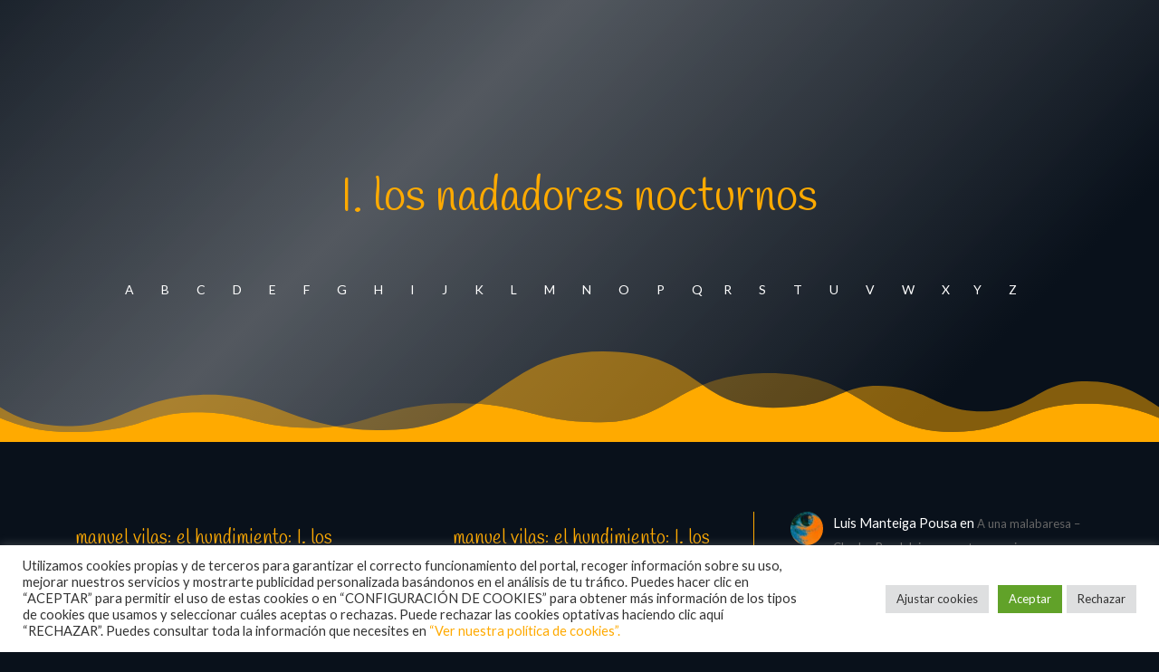

--- FILE ---
content_type: text/html
request_url: https://verseando.com/blog/tag/i-los-nadadores-nocturnos/
body_size: 59055
content:
<!DOCTYPE html>
<html lang="es">
<head>
	<meta charset="UTF-8" />
<meta http-equiv="X-UA-Compatible" content="IE=edge">
	<link rel="pingback" href="https://verseando.com/xmlrpc.php" />

	<script type="text/javascript">
		document.documentElement.className = 'js';
	</script>
	
	<meta name='robots' content='index, follow, max-image-preview:large, max-snippet:-1, max-video-preview:-1' />
<script type="text/javascript">
			let jqueryParams=[],jQuery=function(r){return jqueryParams=[...jqueryParams,r],jQuery},$=function(r){return jqueryParams=[...jqueryParams,r],$};window.jQuery=jQuery,window.$=jQuery;let customHeadScripts=!1;jQuery.fn=jQuery.prototype={},$.fn=jQuery.prototype={},jQuery.noConflict=function(r){if(window.jQuery)return jQuery=window.jQuery,$=window.jQuery,customHeadScripts=!0,jQuery.noConflict},jQuery.ready=function(r){jqueryParams=[...jqueryParams,r]},$.ready=function(r){jqueryParams=[...jqueryParams,r]},jQuery.load=function(r){jqueryParams=[...jqueryParams,r]},$.load=function(r){jqueryParams=[...jqueryParams,r]},jQuery.fn.ready=function(r){jqueryParams=[...jqueryParams,r]},$.fn.ready=function(r){jqueryParams=[...jqueryParams,r]};</script>
	<!-- This site is optimized with the Yoast SEO plugin v26.6 - https://yoast.com/wordpress/plugins/seo/ -->
	<title>I. los nadadores nocturnos Archivos | verseando</title>
	<link rel="canonical" href="https://verseando.com/blog/tag/i-los-nadadores-nocturnos/" />
	<meta property="og:locale" content="es_ES" />
	<meta property="og:type" content="article" />
	<meta property="og:title" content="I. los nadadores nocturnos Archivos | verseando" />
	<meta property="og:url" content="https://verseando.com/blog/tag/i-los-nadadores-nocturnos/" />
	<meta property="og:site_name" content="verseando" />
	<meta name="twitter:card" content="summary_large_image" />
	<meta name="twitter:site" content="@algunospoemas" />
	<script type="application/ld+json" class="yoast-schema-graph">{"@context":"https://schema.org","@graph":[{"@type":"CollectionPage","@id":"https://verseando.com/blog/tag/i-los-nadadores-nocturnos/","url":"https://verseando.com/blog/tag/i-los-nadadores-nocturnos/","name":"I. los nadadores nocturnos Archivos | verseando","isPartOf":{"@id":"https://verseando.com/#website"},"breadcrumb":{"@id":"https://verseando.com/blog/tag/i-los-nadadores-nocturnos/#breadcrumb"},"inLanguage":"es"},{"@type":"BreadcrumbList","@id":"https://verseando.com/blog/tag/i-los-nadadores-nocturnos/#breadcrumb","itemListElement":[{"@type":"ListItem","position":1,"name":"Portada","item":"https://verseando.com/"},{"@type":"ListItem","position":2,"name":"I. los nadadores nocturnos"}]},{"@type":"WebSite","@id":"https://verseando.com/#website","url":"https://verseando.com/","name":"verseando","description":"algunos poemas y otros textos","publisher":{"@id":"https://verseando.com/#/schema/person/76fa608355c0e010ec2756ec0c6a8f22"},"potentialAction":[{"@type":"SearchAction","target":{"@type":"EntryPoint","urlTemplate":"https://verseando.com/?s={search_term_string}"},"query-input":{"@type":"PropertyValueSpecification","valueRequired":true,"valueName":"search_term_string"}}],"inLanguage":"es"},{"@type":["Person","Organization"],"@id":"https://verseando.com/#/schema/person/76fa608355c0e010ec2756ec0c6a8f22","name":"Ángel Ferrer","image":{"@type":"ImageObject","inLanguage":"es","@id":"https://verseando.com/#/schema/person/image/","url":"https://verseando.com/wp-content/uploads/2024/12/cropped-verseando-logo-e1734029874931.png","contentUrl":"https://verseando.com/wp-content/uploads/2024/12/cropped-verseando-logo-e1734029874931.png","width":512,"height":512,"caption":"Ángel Ferrer"},"logo":{"@id":"https://verseando.com/#/schema/person/image/"}}]}</script>
	<!-- / Yoast SEO plugin. -->


<link rel="alternate" type="application/rss+xml" title="verseando &raquo; Feed" href="https://verseando.com/feed/" />
<link rel="alternate" type="application/rss+xml" title="verseando &raquo; Feed de los comentarios" href="https://verseando.com/comments/feed/" />
<link rel="alternate" type="application/rss+xml" title="verseando &raquo; Etiqueta I. los nadadores nocturnos del feed" href="https://verseando.com/blog/tag/i-los-nadadores-nocturnos/feed/" />
<meta content="Divi v.4.27.5" name="generator"/><link rel='stylesheet' id='scap.flashblock-css' href='https://verseando.com/wp-content/plugins/compact-wp-audio-player/css/flashblock.css?ver=6.9' type='text/css' media='all' />
<link rel='stylesheet' id='scap.player-css' href='https://verseando.com/wp-content/plugins/compact-wp-audio-player/css/player.css?ver=6.9' type='text/css' media='all' />
<style id='wp-block-library-inline-css' type='text/css'>
:root{--wp-block-synced-color:#7a00df;--wp-block-synced-color--rgb:122,0,223;--wp-bound-block-color:var(--wp-block-synced-color);--wp-editor-canvas-background:#ddd;--wp-admin-theme-color:#007cba;--wp-admin-theme-color--rgb:0,124,186;--wp-admin-theme-color-darker-10:#006ba1;--wp-admin-theme-color-darker-10--rgb:0,107,160.5;--wp-admin-theme-color-darker-20:#005a87;--wp-admin-theme-color-darker-20--rgb:0,90,135;--wp-admin-border-width-focus:2px}@media (min-resolution:192dpi){:root{--wp-admin-border-width-focus:1.5px}}.wp-element-button{cursor:pointer}:root .has-very-light-gray-background-color{background-color:#eee}:root .has-very-dark-gray-background-color{background-color:#313131}:root .has-very-light-gray-color{color:#eee}:root .has-very-dark-gray-color{color:#313131}:root .has-vivid-green-cyan-to-vivid-cyan-blue-gradient-background{background:linear-gradient(135deg,#00d084,#0693e3)}:root .has-purple-crush-gradient-background{background:linear-gradient(135deg,#34e2e4,#4721fb 50%,#ab1dfe)}:root .has-hazy-dawn-gradient-background{background:linear-gradient(135deg,#faaca8,#dad0ec)}:root .has-subdued-olive-gradient-background{background:linear-gradient(135deg,#fafae1,#67a671)}:root .has-atomic-cream-gradient-background{background:linear-gradient(135deg,#fdd79a,#004a59)}:root .has-nightshade-gradient-background{background:linear-gradient(135deg,#330968,#31cdcf)}:root .has-midnight-gradient-background{background:linear-gradient(135deg,#020381,#2874fc)}:root{--wp--preset--font-size--normal:16px;--wp--preset--font-size--huge:42px}.has-regular-font-size{font-size:1em}.has-larger-font-size{font-size:2.625em}.has-normal-font-size{font-size:var(--wp--preset--font-size--normal)}.has-huge-font-size{font-size:var(--wp--preset--font-size--huge)}.has-text-align-center{text-align:center}.has-text-align-left{text-align:left}.has-text-align-right{text-align:right}.has-fit-text{white-space:nowrap!important}#end-resizable-editor-section{display:none}.aligncenter{clear:both}.items-justified-left{justify-content:flex-start}.items-justified-center{justify-content:center}.items-justified-right{justify-content:flex-end}.items-justified-space-between{justify-content:space-between}.screen-reader-text{border:0;clip-path:inset(50%);height:1px;margin:-1px;overflow:hidden;padding:0;position:absolute;width:1px;word-wrap:normal!important}.screen-reader-text:focus{background-color:#ddd;clip-path:none;color:#444;display:block;font-size:1em;height:auto;left:5px;line-height:normal;padding:15px 23px 14px;text-decoration:none;top:5px;width:auto;z-index:100000}html :where(.has-border-color){border-style:solid}html :where([style*=border-top-color]){border-top-style:solid}html :where([style*=border-right-color]){border-right-style:solid}html :where([style*=border-bottom-color]){border-bottom-style:solid}html :where([style*=border-left-color]){border-left-style:solid}html :where([style*=border-width]){border-style:solid}html :where([style*=border-top-width]){border-top-style:solid}html :where([style*=border-right-width]){border-right-style:solid}html :where([style*=border-bottom-width]){border-bottom-style:solid}html :where([style*=border-left-width]){border-left-style:solid}html :where(img[class*=wp-image-]){height:auto;max-width:100%}:where(figure){margin:0 0 1em}html :where(.is-position-sticky){--wp-admin--admin-bar--position-offset:var(--wp-admin--admin-bar--height,0px)}@media screen and (max-width:600px){html :where(.is-position-sticky){--wp-admin--admin-bar--position-offset:0px}}

/*# sourceURL=wp-block-library-inline-css */
</style><style id='wp-block-latest-comments-inline-css' type='text/css'>
ol.wp-block-latest-comments{box-sizing:border-box;margin-left:0}:where(.wp-block-latest-comments:not([style*=line-height] .wp-block-latest-comments__comment)){line-height:1.1}:where(.wp-block-latest-comments:not([style*=line-height] .wp-block-latest-comments__comment-excerpt p)){line-height:1.8}.has-dates :where(.wp-block-latest-comments:not([style*=line-height])),.has-excerpts :where(.wp-block-latest-comments:not([style*=line-height])){line-height:1.5}.wp-block-latest-comments .wp-block-latest-comments{padding-left:0}.wp-block-latest-comments__comment{list-style:none;margin-bottom:1em}.has-avatars .wp-block-latest-comments__comment{list-style:none;min-height:2.25em}.has-avatars .wp-block-latest-comments__comment .wp-block-latest-comments__comment-excerpt,.has-avatars .wp-block-latest-comments__comment .wp-block-latest-comments__comment-meta{margin-left:3.25em}.wp-block-latest-comments__comment-excerpt p{font-size:.875em;margin:.36em 0 1.4em}.wp-block-latest-comments__comment-date{display:block;font-size:.75em}.wp-block-latest-comments .avatar,.wp-block-latest-comments__comment-avatar{border-radius:1.5em;display:block;float:left;height:2.5em;margin-right:.75em;width:2.5em}.wp-block-latest-comments[class*=-font-size] a,.wp-block-latest-comments[style*=font-size] a{font-size:inherit}
/*# sourceURL=https://verseando.com/wp-includes/blocks/latest-comments/style.min.css */
</style>
<style id='global-styles-inline-css' type='text/css'>
:root{--wp--preset--aspect-ratio--square: 1;--wp--preset--aspect-ratio--4-3: 4/3;--wp--preset--aspect-ratio--3-4: 3/4;--wp--preset--aspect-ratio--3-2: 3/2;--wp--preset--aspect-ratio--2-3: 2/3;--wp--preset--aspect-ratio--16-9: 16/9;--wp--preset--aspect-ratio--9-16: 9/16;--wp--preset--color--black: #000000;--wp--preset--color--cyan-bluish-gray: #abb8c3;--wp--preset--color--white: #ffffff;--wp--preset--color--pale-pink: #f78da7;--wp--preset--color--vivid-red: #cf2e2e;--wp--preset--color--luminous-vivid-orange: #ff6900;--wp--preset--color--luminous-vivid-amber: #fcb900;--wp--preset--color--light-green-cyan: #7bdcb5;--wp--preset--color--vivid-green-cyan: #00d084;--wp--preset--color--pale-cyan-blue: #8ed1fc;--wp--preset--color--vivid-cyan-blue: #0693e3;--wp--preset--color--vivid-purple: #9b51e0;--wp--preset--gradient--vivid-cyan-blue-to-vivid-purple: linear-gradient(135deg,rgb(6,147,227) 0%,rgb(155,81,224) 100%);--wp--preset--gradient--light-green-cyan-to-vivid-green-cyan: linear-gradient(135deg,rgb(122,220,180) 0%,rgb(0,208,130) 100%);--wp--preset--gradient--luminous-vivid-amber-to-luminous-vivid-orange: linear-gradient(135deg,rgb(252,185,0) 0%,rgb(255,105,0) 100%);--wp--preset--gradient--luminous-vivid-orange-to-vivid-red: linear-gradient(135deg,rgb(255,105,0) 0%,rgb(207,46,46) 100%);--wp--preset--gradient--very-light-gray-to-cyan-bluish-gray: linear-gradient(135deg,rgb(238,238,238) 0%,rgb(169,184,195) 100%);--wp--preset--gradient--cool-to-warm-spectrum: linear-gradient(135deg,rgb(74,234,220) 0%,rgb(151,120,209) 20%,rgb(207,42,186) 40%,rgb(238,44,130) 60%,rgb(251,105,98) 80%,rgb(254,248,76) 100%);--wp--preset--gradient--blush-light-purple: linear-gradient(135deg,rgb(255,206,236) 0%,rgb(152,150,240) 100%);--wp--preset--gradient--blush-bordeaux: linear-gradient(135deg,rgb(254,205,165) 0%,rgb(254,45,45) 50%,rgb(107,0,62) 100%);--wp--preset--gradient--luminous-dusk: linear-gradient(135deg,rgb(255,203,112) 0%,rgb(199,81,192) 50%,rgb(65,88,208) 100%);--wp--preset--gradient--pale-ocean: linear-gradient(135deg,rgb(255,245,203) 0%,rgb(182,227,212) 50%,rgb(51,167,181) 100%);--wp--preset--gradient--electric-grass: linear-gradient(135deg,rgb(202,248,128) 0%,rgb(113,206,126) 100%);--wp--preset--gradient--midnight: linear-gradient(135deg,rgb(2,3,129) 0%,rgb(40,116,252) 100%);--wp--preset--font-size--small: 13px;--wp--preset--font-size--medium: 20px;--wp--preset--font-size--large: 36px;--wp--preset--font-size--x-large: 42px;--wp--preset--spacing--20: 0.44rem;--wp--preset--spacing--30: 0.67rem;--wp--preset--spacing--40: 1rem;--wp--preset--spacing--50: 1.5rem;--wp--preset--spacing--60: 2.25rem;--wp--preset--spacing--70: 3.38rem;--wp--preset--spacing--80: 5.06rem;--wp--preset--shadow--natural: 6px 6px 9px rgba(0, 0, 0, 0.2);--wp--preset--shadow--deep: 12px 12px 50px rgba(0, 0, 0, 0.4);--wp--preset--shadow--sharp: 6px 6px 0px rgba(0, 0, 0, 0.2);--wp--preset--shadow--outlined: 6px 6px 0px -3px rgb(255, 255, 255), 6px 6px rgb(0, 0, 0);--wp--preset--shadow--crisp: 6px 6px 0px rgb(0, 0, 0);}:root { --wp--style--global--content-size: 823px;--wp--style--global--wide-size: 1080px; }:where(body) { margin: 0; }.wp-site-blocks > .alignleft { float: left; margin-right: 2em; }.wp-site-blocks > .alignright { float: right; margin-left: 2em; }.wp-site-blocks > .aligncenter { justify-content: center; margin-left: auto; margin-right: auto; }:where(.is-layout-flex){gap: 0.5em;}:where(.is-layout-grid){gap: 0.5em;}.is-layout-flow > .alignleft{float: left;margin-inline-start: 0;margin-inline-end: 2em;}.is-layout-flow > .alignright{float: right;margin-inline-start: 2em;margin-inline-end: 0;}.is-layout-flow > .aligncenter{margin-left: auto !important;margin-right: auto !important;}.is-layout-constrained > .alignleft{float: left;margin-inline-start: 0;margin-inline-end: 2em;}.is-layout-constrained > .alignright{float: right;margin-inline-start: 2em;margin-inline-end: 0;}.is-layout-constrained > .aligncenter{margin-left: auto !important;margin-right: auto !important;}.is-layout-constrained > :where(:not(.alignleft):not(.alignright):not(.alignfull)){max-width: var(--wp--style--global--content-size);margin-left: auto !important;margin-right: auto !important;}.is-layout-constrained > .alignwide{max-width: var(--wp--style--global--wide-size);}body .is-layout-flex{display: flex;}.is-layout-flex{flex-wrap: wrap;align-items: center;}.is-layout-flex > :is(*, div){margin: 0;}body .is-layout-grid{display: grid;}.is-layout-grid > :is(*, div){margin: 0;}body{padding-top: 0px;padding-right: 0px;padding-bottom: 0px;padding-left: 0px;}:root :where(.wp-element-button, .wp-block-button__link){background-color: #32373c;border-width: 0;color: #fff;font-family: inherit;font-size: inherit;font-style: inherit;font-weight: inherit;letter-spacing: inherit;line-height: inherit;padding-top: calc(0.667em + 2px);padding-right: calc(1.333em + 2px);padding-bottom: calc(0.667em + 2px);padding-left: calc(1.333em + 2px);text-decoration: none;text-transform: inherit;}.has-black-color{color: var(--wp--preset--color--black) !important;}.has-cyan-bluish-gray-color{color: var(--wp--preset--color--cyan-bluish-gray) !important;}.has-white-color{color: var(--wp--preset--color--white) !important;}.has-pale-pink-color{color: var(--wp--preset--color--pale-pink) !important;}.has-vivid-red-color{color: var(--wp--preset--color--vivid-red) !important;}.has-luminous-vivid-orange-color{color: var(--wp--preset--color--luminous-vivid-orange) !important;}.has-luminous-vivid-amber-color{color: var(--wp--preset--color--luminous-vivid-amber) !important;}.has-light-green-cyan-color{color: var(--wp--preset--color--light-green-cyan) !important;}.has-vivid-green-cyan-color{color: var(--wp--preset--color--vivid-green-cyan) !important;}.has-pale-cyan-blue-color{color: var(--wp--preset--color--pale-cyan-blue) !important;}.has-vivid-cyan-blue-color{color: var(--wp--preset--color--vivid-cyan-blue) !important;}.has-vivid-purple-color{color: var(--wp--preset--color--vivid-purple) !important;}.has-black-background-color{background-color: var(--wp--preset--color--black) !important;}.has-cyan-bluish-gray-background-color{background-color: var(--wp--preset--color--cyan-bluish-gray) !important;}.has-white-background-color{background-color: var(--wp--preset--color--white) !important;}.has-pale-pink-background-color{background-color: var(--wp--preset--color--pale-pink) !important;}.has-vivid-red-background-color{background-color: var(--wp--preset--color--vivid-red) !important;}.has-luminous-vivid-orange-background-color{background-color: var(--wp--preset--color--luminous-vivid-orange) !important;}.has-luminous-vivid-amber-background-color{background-color: var(--wp--preset--color--luminous-vivid-amber) !important;}.has-light-green-cyan-background-color{background-color: var(--wp--preset--color--light-green-cyan) !important;}.has-vivid-green-cyan-background-color{background-color: var(--wp--preset--color--vivid-green-cyan) !important;}.has-pale-cyan-blue-background-color{background-color: var(--wp--preset--color--pale-cyan-blue) !important;}.has-vivid-cyan-blue-background-color{background-color: var(--wp--preset--color--vivid-cyan-blue) !important;}.has-vivid-purple-background-color{background-color: var(--wp--preset--color--vivid-purple) !important;}.has-black-border-color{border-color: var(--wp--preset--color--black) !important;}.has-cyan-bluish-gray-border-color{border-color: var(--wp--preset--color--cyan-bluish-gray) !important;}.has-white-border-color{border-color: var(--wp--preset--color--white) !important;}.has-pale-pink-border-color{border-color: var(--wp--preset--color--pale-pink) !important;}.has-vivid-red-border-color{border-color: var(--wp--preset--color--vivid-red) !important;}.has-luminous-vivid-orange-border-color{border-color: var(--wp--preset--color--luminous-vivid-orange) !important;}.has-luminous-vivid-amber-border-color{border-color: var(--wp--preset--color--luminous-vivid-amber) !important;}.has-light-green-cyan-border-color{border-color: var(--wp--preset--color--light-green-cyan) !important;}.has-vivid-green-cyan-border-color{border-color: var(--wp--preset--color--vivid-green-cyan) !important;}.has-pale-cyan-blue-border-color{border-color: var(--wp--preset--color--pale-cyan-blue) !important;}.has-vivid-cyan-blue-border-color{border-color: var(--wp--preset--color--vivid-cyan-blue) !important;}.has-vivid-purple-border-color{border-color: var(--wp--preset--color--vivid-purple) !important;}.has-vivid-cyan-blue-to-vivid-purple-gradient-background{background: var(--wp--preset--gradient--vivid-cyan-blue-to-vivid-purple) !important;}.has-light-green-cyan-to-vivid-green-cyan-gradient-background{background: var(--wp--preset--gradient--light-green-cyan-to-vivid-green-cyan) !important;}.has-luminous-vivid-amber-to-luminous-vivid-orange-gradient-background{background: var(--wp--preset--gradient--luminous-vivid-amber-to-luminous-vivid-orange) !important;}.has-luminous-vivid-orange-to-vivid-red-gradient-background{background: var(--wp--preset--gradient--luminous-vivid-orange-to-vivid-red) !important;}.has-very-light-gray-to-cyan-bluish-gray-gradient-background{background: var(--wp--preset--gradient--very-light-gray-to-cyan-bluish-gray) !important;}.has-cool-to-warm-spectrum-gradient-background{background: var(--wp--preset--gradient--cool-to-warm-spectrum) !important;}.has-blush-light-purple-gradient-background{background: var(--wp--preset--gradient--blush-light-purple) !important;}.has-blush-bordeaux-gradient-background{background: var(--wp--preset--gradient--blush-bordeaux) !important;}.has-luminous-dusk-gradient-background{background: var(--wp--preset--gradient--luminous-dusk) !important;}.has-pale-ocean-gradient-background{background: var(--wp--preset--gradient--pale-ocean) !important;}.has-electric-grass-gradient-background{background: var(--wp--preset--gradient--electric-grass) !important;}.has-midnight-gradient-background{background: var(--wp--preset--gradient--midnight) !important;}.has-small-font-size{font-size: var(--wp--preset--font-size--small) !important;}.has-medium-font-size{font-size: var(--wp--preset--font-size--medium) !important;}.has-large-font-size{font-size: var(--wp--preset--font-size--large) !important;}.has-x-large-font-size{font-size: var(--wp--preset--font-size--x-large) !important;}
/*# sourceURL=global-styles-inline-css */
</style>

<link rel='stylesheet' id='cpsh-shortcodes-css' href='https://verseando.com/wp-content/plugins/column-shortcodes//assets/css/shortcodes.css?ver=1.0.1' type='text/css' media='all' />
<link rel='stylesheet' id='contact-form-7-css' href='https://verseando.com/wp-content/plugins/contact-form-7/includes/css/styles.css?ver=6.1.4' type='text/css' media='all' />
<link rel='stylesheet' id='cookie-law-info-css' href='https://verseando.com/wp-content/plugins/cookie-law-info/legacy/public/css/cookie-law-info-public.css?ver=3.3.9.1' type='text/css' media='all' />
<link rel='stylesheet' id='cookie-law-info-gdpr-css' href='https://verseando.com/wp-content/plugins/cookie-law-info/legacy/public/css/cookie-law-info-gdpr.css?ver=3.3.9.1' type='text/css' media='all' />
<link rel='stylesheet' id='ppress-frontend-css' href='https://verseando.com/wp-content/plugins/wp-user-avatar/assets/css/frontend.min.css?ver=4.16.8' type='text/css' media='all' />
<link rel='stylesheet' id='ppress-flatpickr-css' href='https://verseando.com/wp-content/plugins/wp-user-avatar/assets/flatpickr/flatpickr.min.css?ver=4.16.8' type='text/css' media='all' />
<link rel='stylesheet' id='ppress-select2-css' href='https://verseando.com/wp-content/plugins/wp-user-avatar/assets/select2/select2.min.css?ver=6.9' type='text/css' media='all' />
<style id='divi-style-inline-inline-css' type='text/css'>
/*!
Theme Name: Divi
Theme URI: http://www.elegantthemes.com/gallery/divi/
Version: 4.27.5
Description: Smart. Flexible. Beautiful. Divi is the most powerful theme in our collection.
Author: Elegant Themes
Author URI: http://www.elegantthemes.com
License: GNU General Public License v2
License URI: http://www.gnu.org/licenses/gpl-2.0.html
*/

a,abbr,acronym,address,applet,b,big,blockquote,body,center,cite,code,dd,del,dfn,div,dl,dt,em,fieldset,font,form,h1,h2,h3,h4,h5,h6,html,i,iframe,img,ins,kbd,label,legend,li,object,ol,p,pre,q,s,samp,small,span,strike,strong,sub,sup,tt,u,ul,var{margin:0;padding:0;border:0;outline:0;font-size:100%;-ms-text-size-adjust:100%;-webkit-text-size-adjust:100%;vertical-align:baseline;background:transparent}body{line-height:1}ol,ul{list-style:none}blockquote,q{quotes:none}blockquote:after,blockquote:before,q:after,q:before{content:"";content:none}blockquote{margin:20px 0 30px;border-left:5px solid;padding-left:20px}:focus{outline:0}del{text-decoration:line-through}pre{overflow:auto;padding:10px}figure{margin:0}table{border-collapse:collapse;border-spacing:0}article,aside,footer,header,hgroup,nav,section{display:block}body{font-family:Open Sans,Arial,sans-serif;font-size:14px;color:#666;background-color:#fff;line-height:1.7em;font-weight:500;-webkit-font-smoothing:antialiased;-moz-osx-font-smoothing:grayscale}body.page-template-page-template-blank-php #page-container{padding-top:0!important}body.et_cover_background{background-size:cover!important;background-position:top!important;background-repeat:no-repeat!important;background-attachment:fixed}a{color:#2ea3f2}a,a:hover{text-decoration:none}p{padding-bottom:1em}p:not(.has-background):last-of-type{padding-bottom:0}p.et_normal_padding{padding-bottom:1em}strong{font-weight:700}cite,em,i{font-style:italic}code,pre{font-family:Courier New,monospace;margin-bottom:10px}ins{text-decoration:none}sub,sup{height:0;line-height:1;position:relative;vertical-align:baseline}sup{bottom:.8em}sub{top:.3em}dl{margin:0 0 1.5em}dl dt{font-weight:700}dd{margin-left:1.5em}blockquote p{padding-bottom:0}embed,iframe,object,video{max-width:100%}h1,h2,h3,h4,h5,h6{color:#333;padding-bottom:10px;line-height:1em;font-weight:500}h1 a,h2 a,h3 a,h4 a,h5 a,h6 a{color:inherit}h1{font-size:30px}h2{font-size:26px}h3{font-size:22px}h4{font-size:18px}h5{font-size:16px}h6{font-size:14px}input{-webkit-appearance:none}input[type=checkbox]{-webkit-appearance:checkbox}input[type=radio]{-webkit-appearance:radio}input.text,input.title,input[type=email],input[type=password],input[type=tel],input[type=text],select,textarea{background-color:#fff;border:1px solid #bbb;padding:2px;color:#4e4e4e}input.text:focus,input.title:focus,input[type=text]:focus,select:focus,textarea:focus{border-color:#2d3940;color:#3e3e3e}input.text,input.title,input[type=text],select,textarea{margin:0}textarea{padding:4px}button,input,select,textarea{font-family:inherit}img{max-width:100%;height:auto}.clear{clear:both}br.clear{margin:0;padding:0}.pagination{clear:both}#et_search_icon:hover,.et-social-icon a:hover,.et_password_protected_form .et_submit_button,.form-submit .et_pb_buttontton.alt.disabled,.nav-single a,.posted_in a{color:#2ea3f2}.et-search-form,blockquote{border-color:#2ea3f2}#main-content{background-color:#fff}.container{width:80%;max-width:1080px;margin:auto;position:relative}body:not(.et-tb) #main-content .container,body:not(.et-tb-has-header) #main-content .container{padding-top:58px}.et_full_width_page #main-content .container:before{display:none}.main_title{margin-bottom:20px}.et_password_protected_form .et_submit_button:hover,.form-submit .et_pb_button:hover{background:rgba(0,0,0,.05)}.et_button_icon_visible .et_pb_button{padding-right:2em;padding-left:.7em}.et_button_icon_visible .et_pb_button:after{opacity:1;margin-left:0}.et_button_left .et_pb_button:hover:after{left:.15em}.et_button_left .et_pb_button:after{margin-left:0;left:1em}.et_button_icon_visible.et_button_left .et_pb_button,.et_button_left .et_pb_button:hover,.et_button_left .et_pb_module .et_pb_button:hover{padding-left:2em;padding-right:.7em}.et_button_icon_visible.et_button_left .et_pb_button:after,.et_button_left .et_pb_button:hover:after{left:.15em}.et_password_protected_form .et_submit_button:hover,.form-submit .et_pb_button:hover{padding:.3em 1em}.et_button_no_icon .et_pb_button:after{display:none}.et_button_no_icon.et_button_icon_visible.et_button_left .et_pb_button,.et_button_no_icon.et_button_left .et_pb_button:hover,.et_button_no_icon .et_pb_button,.et_button_no_icon .et_pb_button:hover{padding:.3em 1em!important}.et_button_custom_icon .et_pb_button:after{line-height:1.7em}.et_button_custom_icon.et_button_icon_visible .et_pb_button:after,.et_button_custom_icon .et_pb_button:hover:after{margin-left:.3em}#left-area .post_format-post-format-gallery .wp-block-gallery:first-of-type{padding:0;margin-bottom:-16px}.entry-content table:not(.variations){border:1px solid #eee;margin:0 0 15px;text-align:left;width:100%}.entry-content thead th,.entry-content tr th{color:#555;font-weight:700;padding:9px 24px}.entry-content tr td{border-top:1px solid #eee;padding:6px 24px}#left-area ul,.entry-content ul,.et-l--body ul,.et-l--footer ul,.et-l--header ul{list-style-type:disc;padding:0 0 23px 1em;line-height:26px}#left-area ol,.entry-content ol,.et-l--body ol,.et-l--footer ol,.et-l--header ol{list-style-type:decimal;list-style-position:inside;padding:0 0 23px;line-height:26px}#left-area ul li ul,.entry-content ul li ol{padding:2px 0 2px 20px}#left-area ol li ul,.entry-content ol li ol,.et-l--body ol li ol,.et-l--footer ol li ol,.et-l--header ol li ol{padding:2px 0 2px 35px}#left-area ul.wp-block-gallery{display:-webkit-box;display:-ms-flexbox;display:flex;-ms-flex-wrap:wrap;flex-wrap:wrap;list-style-type:none;padding:0}#left-area ul.products{padding:0!important;line-height:1.7!important;list-style:none!important}.gallery-item a{display:block}.gallery-caption,.gallery-item a{width:90%}#wpadminbar{z-index:100001}#left-area .post-meta{font-size:14px;padding-bottom:15px}#left-area .post-meta a{text-decoration:none;color:#666}#left-area .et_featured_image{padding-bottom:7px}.single .post{padding-bottom:25px}body.single .et_audio_content{margin-bottom:-6px}.nav-single a{text-decoration:none;color:#2ea3f2;font-size:14px;font-weight:400}.nav-previous{float:left}.nav-next{float:right}.et_password_protected_form p input{background-color:#eee;border:none!important;width:100%!important;border-radius:0!important;font-size:14px;color:#999!important;padding:16px!important;-webkit-box-sizing:border-box;box-sizing:border-box}.et_password_protected_form label{display:none}.et_password_protected_form .et_submit_button{font-family:inherit;display:block;float:right;margin:8px auto 0;cursor:pointer}.post-password-required p.nocomments.container{max-width:100%}.post-password-required p.nocomments.container:before{display:none}.aligncenter,div.post .new-post .aligncenter{display:block;margin-left:auto;margin-right:auto}.wp-caption{border:1px solid #ddd;text-align:center;background-color:#f3f3f3;margin-bottom:10px;max-width:96%;padding:8px}.wp-caption.alignleft{margin:0 30px 20px 0}.wp-caption.alignright{margin:0 0 20px 30px}.wp-caption img{margin:0;padding:0;border:0}.wp-caption p.wp-caption-text{font-size:12px;padding:0 4px 5px;margin:0}.alignright{float:right}.alignleft{float:left}img.alignleft{display:inline;float:left;margin-right:15px}img.alignright{display:inline;float:right;margin-left:15px}.page.et_pb_pagebuilder_layout #main-content{background-color:transparent}body #main-content .et_builder_inner_content>h1,body #main-content .et_builder_inner_content>h2,body #main-content .et_builder_inner_content>h3,body #main-content .et_builder_inner_content>h4,body #main-content .et_builder_inner_content>h5,body #main-content .et_builder_inner_content>h6{line-height:1.4em}body #main-content .et_builder_inner_content>p{line-height:1.7em}.wp-block-pullquote{margin:20px 0 30px}.wp-block-pullquote.has-background blockquote{border-left:none}.wp-block-group.has-background{padding:1.5em 1.5em .5em}@media (min-width:981px){#left-area{width:79.125%;padding-bottom:23px}#main-content .container:before{content:"";position:absolute;top:0;height:100%;width:1px;background-color:#e2e2e2}.et_full_width_page #left-area,.et_no_sidebar #left-area{float:none;width:100%!important}.et_full_width_page #left-area{padding-bottom:0}.et_no_sidebar #main-content .container:before{display:none}}@media (max-width:980px){#page-container{padding-top:80px}.et-tb #page-container,.et-tb-has-header #page-container{padding-top:0!important}#left-area,#sidebar{width:100%!important}#main-content .container:before{display:none!important}.et_full_width_page .et_gallery_item:nth-child(4n+1){clear:none}}@media print{#page-container{padding-top:0!important}}#wp-admin-bar-et-use-visual-builder a:before{font-family:ETmodules!important;content:"\e625";font-size:30px!important;width:28px;margin-top:-3px;color:#974df3!important}#wp-admin-bar-et-use-visual-builder:hover a:before{color:#fff!important}#wp-admin-bar-et-use-visual-builder:hover a,#wp-admin-bar-et-use-visual-builder a:hover{transition:background-color .5s ease;-webkit-transition:background-color .5s ease;-moz-transition:background-color .5s ease;background-color:#7e3bd0!important;color:#fff!important}* html .clearfix,:first-child+html .clearfix{zoom:1}.iphone .et_pb_section_video_bg video::-webkit-media-controls-start-playback-button{display:none!important;-webkit-appearance:none}.et_mobile_device .et_pb_section_parallax .et_pb_parallax_css{background-attachment:scroll}.et-social-facebook a.icon:before{content:"\e093"}.et-social-twitter a.icon:before{content:"\e094"}.et-social-google-plus a.icon:before{content:"\e096"}.et-social-instagram a.icon:before{content:"\e09a"}.et-social-rss a.icon:before{content:"\e09e"}.ai1ec-single-event:after{content:" ";display:table;clear:both}.evcal_event_details .evcal_evdata_cell .eventon_details_shading_bot.eventon_details_shading_bot{z-index:3}.wp-block-divi-layout{margin-bottom:1em}*{-webkit-box-sizing:border-box;box-sizing:border-box}#et-info-email:before,#et-info-phone:before,#et_search_icon:before,.comment-reply-link:after,.et-cart-info span:before,.et-pb-arrow-next:before,.et-pb-arrow-prev:before,.et-social-icon a:before,.et_audio_container .mejs-playpause-button button:before,.et_audio_container .mejs-volume-button button:before,.et_overlay:before,.et_password_protected_form .et_submit_button:after,.et_pb_button:after,.et_pb_contact_reset:after,.et_pb_contact_submit:after,.et_pb_font_icon:before,.et_pb_newsletter_button:after,.et_pb_pricing_table_button:after,.et_pb_promo_button:after,.et_pb_testimonial:before,.et_pb_toggle_title:before,.form-submit .et_pb_button:after,.mobile_menu_bar:before,a.et_pb_more_button:after{font-family:ETmodules!important;speak:none;font-style:normal;font-weight:400;-webkit-font-feature-settings:normal;font-feature-settings:normal;font-variant:normal;text-transform:none;line-height:1;-webkit-font-smoothing:antialiased;-moz-osx-font-smoothing:grayscale;text-shadow:0 0;direction:ltr}.et-pb-icon,.et_pb_custom_button_icon.et_pb_button:after,.et_pb_login .et_pb_custom_button_icon.et_pb_button:after,.et_pb_woo_custom_button_icon .button.et_pb_custom_button_icon.et_pb_button:after,.et_pb_woo_custom_button_icon .button.et_pb_custom_button_icon.et_pb_button:hover:after{content:attr(data-icon)}.et-pb-icon{font-family:ETmodules;speak:none;font-weight:400;-webkit-font-feature-settings:normal;font-feature-settings:normal;font-variant:normal;text-transform:none;line-height:1;-webkit-font-smoothing:antialiased;font-size:96px;font-style:normal;display:inline-block;-webkit-box-sizing:border-box;box-sizing:border-box;direction:ltr}#et-ajax-saving{display:none;-webkit-transition:background .3s,-webkit-box-shadow .3s;transition:background .3s,-webkit-box-shadow .3s;transition:background .3s,box-shadow .3s;transition:background .3s,box-shadow .3s,-webkit-box-shadow .3s;-webkit-box-shadow:rgba(0,139,219,.247059) 0 0 60px;box-shadow:0 0 60px rgba(0,139,219,.247059);position:fixed;top:50%;left:50%;width:50px;height:50px;background:#fff;border-radius:50px;margin:-25px 0 0 -25px;z-index:999999;text-align:center}#et-ajax-saving img{margin:9px}.et-safe-mode-indicator,.et-safe-mode-indicator:focus,.et-safe-mode-indicator:hover{-webkit-box-shadow:0 5px 10px rgba(41,196,169,.15);box-shadow:0 5px 10px rgba(41,196,169,.15);background:#29c4a9;color:#fff;font-size:14px;font-weight:600;padding:12px;line-height:16px;border-radius:3px;position:fixed;bottom:30px;right:30px;z-index:999999;text-decoration:none;font-family:Open Sans,sans-serif;-webkit-font-smoothing:antialiased;-moz-osx-font-smoothing:grayscale}.et_pb_button{font-size:20px;font-weight:500;padding:.3em 1em;line-height:1.7em!important;background-color:transparent;background-size:cover;background-position:50%;background-repeat:no-repeat;border:2px solid;border-radius:3px;-webkit-transition-duration:.2s;transition-duration:.2s;-webkit-transition-property:all!important;transition-property:all!important}.et_pb_button,.et_pb_button_inner{position:relative}.et_pb_button:hover,.et_pb_module .et_pb_button:hover{border:2px solid transparent;padding:.3em 2em .3em .7em}.et_pb_button:hover{background-color:hsla(0,0%,100%,.2)}.et_pb_bg_layout_light.et_pb_button:hover,.et_pb_bg_layout_light .et_pb_button:hover{background-color:rgba(0,0,0,.05)}.et_pb_button:after,.et_pb_button:before{font-size:32px;line-height:1em;content:"\35";opacity:0;position:absolute;margin-left:-1em;-webkit-transition:all .2s;transition:all .2s;text-transform:none;-webkit-font-feature-settings:"kern" off;font-feature-settings:"kern" off;font-variant:none;font-style:normal;font-weight:400;text-shadow:none}.et_pb_button.et_hover_enabled:hover:after,.et_pb_button.et_pb_hovered:hover:after{-webkit-transition:none!important;transition:none!important}.et_pb_button:before{display:none}.et_pb_button:hover:after{opacity:1;margin-left:0}.et_pb_column_1_3 h1,.et_pb_column_1_4 h1,.et_pb_column_1_5 h1,.et_pb_column_1_6 h1,.et_pb_column_2_5 h1{font-size:26px}.et_pb_column_1_3 h2,.et_pb_column_1_4 h2,.et_pb_column_1_5 h2,.et_pb_column_1_6 h2,.et_pb_column_2_5 h2{font-size:23px}.et_pb_column_1_3 h3,.et_pb_column_1_4 h3,.et_pb_column_1_5 h3,.et_pb_column_1_6 h3,.et_pb_column_2_5 h3{font-size:20px}.et_pb_column_1_3 h4,.et_pb_column_1_4 h4,.et_pb_column_1_5 h4,.et_pb_column_1_6 h4,.et_pb_column_2_5 h4{font-size:18px}.et_pb_column_1_3 h5,.et_pb_column_1_4 h5,.et_pb_column_1_5 h5,.et_pb_column_1_6 h5,.et_pb_column_2_5 h5{font-size:16px}.et_pb_column_1_3 h6,.et_pb_column_1_4 h6,.et_pb_column_1_5 h6,.et_pb_column_1_6 h6,.et_pb_column_2_5 h6{font-size:15px}.et_pb_bg_layout_dark,.et_pb_bg_layout_dark h1,.et_pb_bg_layout_dark h2,.et_pb_bg_layout_dark h3,.et_pb_bg_layout_dark h4,.et_pb_bg_layout_dark h5,.et_pb_bg_layout_dark h6{color:#fff!important}.et_pb_module.et_pb_text_align_left{text-align:left}.et_pb_module.et_pb_text_align_center{text-align:center}.et_pb_module.et_pb_text_align_right{text-align:right}.et_pb_module.et_pb_text_align_justified{text-align:justify}.clearfix:after{visibility:hidden;display:block;font-size:0;content:" ";clear:both;height:0}.et_pb_bg_layout_light .et_pb_more_button{color:#2ea3f2}.et_builder_inner_content{position:relative;z-index:1}header .et_builder_inner_content{z-index:2}.et_pb_css_mix_blend_mode_passthrough{mix-blend-mode:unset!important}.et_pb_image_container{margin:-20px -20px 29px}.et_pb_module_inner{position:relative}.et_hover_enabled_preview{z-index:2}.et_hover_enabled:hover{position:relative;z-index:2}.et_pb_all_tabs,.et_pb_module,.et_pb_posts_nav a,.et_pb_tab,.et_pb_with_background{position:relative;background-size:cover;background-position:50%;background-repeat:no-repeat}.et_pb_background_mask,.et_pb_background_pattern{bottom:0;left:0;position:absolute;right:0;top:0}.et_pb_background_mask{background-size:calc(100% + 2px) calc(100% + 2px);background-repeat:no-repeat;background-position:50%;overflow:hidden}.et_pb_background_pattern{background-position:0 0;background-repeat:repeat}.et_pb_with_border{position:relative;border:0 solid #333}.post-password-required .et_pb_row{padding:0;width:100%}.post-password-required .et_password_protected_form{min-height:0}body.et_pb_pagebuilder_layout.et_pb_show_title .post-password-required .et_password_protected_form h1,body:not(.et_pb_pagebuilder_layout) .post-password-required .et_password_protected_form h1{display:none}.et_pb_no_bg{padding:0!important}.et_overlay.et_pb_inline_icon:before,.et_pb_inline_icon:before{content:attr(data-icon)}.et_pb_more_button{color:inherit;text-shadow:none;text-decoration:none;display:inline-block;margin-top:20px}.et_parallax_bg_wrap{overflow:hidden;position:absolute;top:0;right:0;bottom:0;left:0}.et_parallax_bg{background-repeat:no-repeat;background-position:top;background-size:cover;position:absolute;bottom:0;left:0;width:100%;height:100%;display:block}.et_parallax_bg.et_parallax_bg__hover,.et_parallax_bg.et_parallax_bg_phone,.et_parallax_bg.et_parallax_bg_tablet,.et_parallax_gradient.et_parallax_gradient__hover,.et_parallax_gradient.et_parallax_gradient_phone,.et_parallax_gradient.et_parallax_gradient_tablet,.et_pb_section_parallax_hover:hover .et_parallax_bg:not(.et_parallax_bg__hover),.et_pb_section_parallax_hover:hover .et_parallax_gradient:not(.et_parallax_gradient__hover){display:none}.et_pb_section_parallax_hover:hover .et_parallax_bg.et_parallax_bg__hover,.et_pb_section_parallax_hover:hover .et_parallax_gradient.et_parallax_gradient__hover{display:block}.et_parallax_gradient{bottom:0;display:block;left:0;position:absolute;right:0;top:0}.et_pb_module.et_pb_section_parallax,.et_pb_posts_nav a.et_pb_section_parallax,.et_pb_tab.et_pb_section_parallax{position:relative}.et_pb_section_parallax .et_pb_parallax_css,.et_pb_slides .et_parallax_bg.et_pb_parallax_css{background-attachment:fixed}body.et-bfb .et_pb_section_parallax .et_pb_parallax_css,body.et-bfb .et_pb_slides .et_parallax_bg.et_pb_parallax_css{background-attachment:scroll;bottom:auto}.et_pb_section_parallax.et_pb_column .et_pb_module,.et_pb_section_parallax.et_pb_row .et_pb_column,.et_pb_section_parallax.et_pb_row .et_pb_module{z-index:9;position:relative}.et_pb_more_button:hover:after{opacity:1;margin-left:0}.et_pb_preload .et_pb_section_video_bg,.et_pb_preload>div{visibility:hidden}.et_pb_preload,.et_pb_section.et_pb_section_video.et_pb_preload{position:relative;background:#464646!important}.et_pb_preload:before{content:"";position:absolute;top:50%;left:50%;background:url(https://verseando.com/wp-content/themes/Divi/includes/builder/styles/images/preloader.gif) no-repeat;border-radius:32px;width:32px;height:32px;margin:-16px 0 0 -16px}.box-shadow-overlay{position:absolute;top:0;left:0;width:100%;height:100%;z-index:10;pointer-events:none}.et_pb_section>.box-shadow-overlay~.et_pb_row{z-index:11}body.safari .section_has_divider{will-change:transform}.et_pb_row>.box-shadow-overlay{z-index:8}.has-box-shadow-overlay{position:relative}.et_clickable{cursor:pointer}.screen-reader-text{border:0;clip:rect(1px,1px,1px,1px);-webkit-clip-path:inset(50%);clip-path:inset(50%);height:1px;margin:-1px;overflow:hidden;padding:0;position:absolute!important;width:1px;word-wrap:normal!important}.et_multi_view_hidden,.et_multi_view_hidden_image{display:none!important}@keyframes multi-view-image-fade{0%{opacity:0}10%{opacity:.1}20%{opacity:.2}30%{opacity:.3}40%{opacity:.4}50%{opacity:.5}60%{opacity:.6}70%{opacity:.7}80%{opacity:.8}90%{opacity:.9}to{opacity:1}}.et_multi_view_image__loading{visibility:hidden}.et_multi_view_image__loaded{-webkit-animation:multi-view-image-fade .5s;animation:multi-view-image-fade .5s}#et-pb-motion-effects-offset-tracker{visibility:hidden!important;opacity:0;position:absolute;top:0;left:0}.et-pb-before-scroll-animation{opacity:0}header.et-l.et-l--header:after{clear:both;display:block;content:""}.et_pb_module{-webkit-animation-timing-function:linear;animation-timing-function:linear;-webkit-animation-duration:.2s;animation-duration:.2s}@-webkit-keyframes fadeBottom{0%{opacity:0;-webkit-transform:translateY(10%);transform:translateY(10%)}to{opacity:1;-webkit-transform:translateY(0);transform:translateY(0)}}@keyframes fadeBottom{0%{opacity:0;-webkit-transform:translateY(10%);transform:translateY(10%)}to{opacity:1;-webkit-transform:translateY(0);transform:translateY(0)}}@-webkit-keyframes fadeLeft{0%{opacity:0;-webkit-transform:translateX(-10%);transform:translateX(-10%)}to{opacity:1;-webkit-transform:translateX(0);transform:translateX(0)}}@keyframes fadeLeft{0%{opacity:0;-webkit-transform:translateX(-10%);transform:translateX(-10%)}to{opacity:1;-webkit-transform:translateX(0);transform:translateX(0)}}@-webkit-keyframes fadeRight{0%{opacity:0;-webkit-transform:translateX(10%);transform:translateX(10%)}to{opacity:1;-webkit-transform:translateX(0);transform:translateX(0)}}@keyframes fadeRight{0%{opacity:0;-webkit-transform:translateX(10%);transform:translateX(10%)}to{opacity:1;-webkit-transform:translateX(0);transform:translateX(0)}}@-webkit-keyframes fadeTop{0%{opacity:0;-webkit-transform:translateY(-10%);transform:translateY(-10%)}to{opacity:1;-webkit-transform:translateX(0);transform:translateX(0)}}@keyframes fadeTop{0%{opacity:0;-webkit-transform:translateY(-10%);transform:translateY(-10%)}to{opacity:1;-webkit-transform:translateX(0);transform:translateX(0)}}@-webkit-keyframes fadeIn{0%{opacity:0}to{opacity:1}}@keyframes fadeIn{0%{opacity:0}to{opacity:1}}.et-waypoint:not(.et_pb_counters){opacity:0}@media (min-width:981px){.et_pb_section.et_section_specialty div.et_pb_row .et_pb_column .et_pb_column .et_pb_module.et-last-child,.et_pb_section.et_section_specialty div.et_pb_row .et_pb_column .et_pb_column .et_pb_module:last-child,.et_pb_section.et_section_specialty div.et_pb_row .et_pb_column .et_pb_row_inner .et_pb_column .et_pb_module.et-last-child,.et_pb_section.et_section_specialty div.et_pb_row .et_pb_column .et_pb_row_inner .et_pb_column .et_pb_module:last-child,.et_pb_section div.et_pb_row .et_pb_column .et_pb_module.et-last-child,.et_pb_section div.et_pb_row .et_pb_column .et_pb_module:last-child{margin-bottom:0}}@media (max-width:980px){.et_overlay.et_pb_inline_icon_tablet:before,.et_pb_inline_icon_tablet:before{content:attr(data-icon-tablet)}.et_parallax_bg.et_parallax_bg_tablet_exist,.et_parallax_gradient.et_parallax_gradient_tablet_exist{display:none}.et_parallax_bg.et_parallax_bg_tablet,.et_parallax_gradient.et_parallax_gradient_tablet{display:block}.et_pb_column .et_pb_module{margin-bottom:30px}.et_pb_row .et_pb_column .et_pb_module.et-last-child,.et_pb_row .et_pb_column .et_pb_module:last-child,.et_section_specialty .et_pb_row .et_pb_column .et_pb_module.et-last-child,.et_section_specialty .et_pb_row .et_pb_column .et_pb_module:last-child{margin-bottom:0}.et_pb_more_button{display:inline-block!important}.et_pb_bg_layout_light_tablet.et_pb_button,.et_pb_bg_layout_light_tablet.et_pb_module.et_pb_button,.et_pb_bg_layout_light_tablet .et_pb_more_button{color:#2ea3f2}.et_pb_bg_layout_light_tablet .et_pb_forgot_password a{color:#666}.et_pb_bg_layout_light_tablet h1,.et_pb_bg_layout_light_tablet h2,.et_pb_bg_layout_light_tablet h3,.et_pb_bg_layout_light_tablet h4,.et_pb_bg_layout_light_tablet h5,.et_pb_bg_layout_light_tablet h6{color:#333!important}.et_pb_module .et_pb_bg_layout_light_tablet.et_pb_button{color:#2ea3f2!important}.et_pb_bg_layout_light_tablet{color:#666!important}.et_pb_bg_layout_dark_tablet,.et_pb_bg_layout_dark_tablet h1,.et_pb_bg_layout_dark_tablet h2,.et_pb_bg_layout_dark_tablet h3,.et_pb_bg_layout_dark_tablet h4,.et_pb_bg_layout_dark_tablet h5,.et_pb_bg_layout_dark_tablet h6{color:#fff!important}.et_pb_bg_layout_dark_tablet.et_pb_button,.et_pb_bg_layout_dark_tablet.et_pb_module.et_pb_button,.et_pb_bg_layout_dark_tablet .et_pb_more_button{color:inherit}.et_pb_bg_layout_dark_tablet .et_pb_forgot_password a{color:#fff}.et_pb_module.et_pb_text_align_left-tablet{text-align:left}.et_pb_module.et_pb_text_align_center-tablet{text-align:center}.et_pb_module.et_pb_text_align_right-tablet{text-align:right}.et_pb_module.et_pb_text_align_justified-tablet{text-align:justify}}@media (max-width:767px){.et_pb_more_button{display:inline-block!important}.et_overlay.et_pb_inline_icon_phone:before,.et_pb_inline_icon_phone:before{content:attr(data-icon-phone)}.et_parallax_bg.et_parallax_bg_phone_exist,.et_parallax_gradient.et_parallax_gradient_phone_exist{display:none}.et_parallax_bg.et_parallax_bg_phone,.et_parallax_gradient.et_parallax_gradient_phone{display:block}.et-hide-mobile{display:none!important}.et_pb_bg_layout_light_phone.et_pb_button,.et_pb_bg_layout_light_phone.et_pb_module.et_pb_button,.et_pb_bg_layout_light_phone .et_pb_more_button{color:#2ea3f2}.et_pb_bg_layout_light_phone .et_pb_forgot_password a{color:#666}.et_pb_bg_layout_light_phone h1,.et_pb_bg_layout_light_phone h2,.et_pb_bg_layout_light_phone h3,.et_pb_bg_layout_light_phone h4,.et_pb_bg_layout_light_phone h5,.et_pb_bg_layout_light_phone h6{color:#333!important}.et_pb_module .et_pb_bg_layout_light_phone.et_pb_button{color:#2ea3f2!important}.et_pb_bg_layout_light_phone{color:#666!important}.et_pb_bg_layout_dark_phone,.et_pb_bg_layout_dark_phone h1,.et_pb_bg_layout_dark_phone h2,.et_pb_bg_layout_dark_phone h3,.et_pb_bg_layout_dark_phone h4,.et_pb_bg_layout_dark_phone h5,.et_pb_bg_layout_dark_phone h6{color:#fff!important}.et_pb_bg_layout_dark_phone.et_pb_button,.et_pb_bg_layout_dark_phone.et_pb_module.et_pb_button,.et_pb_bg_layout_dark_phone .et_pb_more_button{color:inherit}.et_pb_module .et_pb_bg_layout_dark_phone.et_pb_button{color:#fff!important}.et_pb_bg_layout_dark_phone .et_pb_forgot_password a{color:#fff}.et_pb_module.et_pb_text_align_left-phone{text-align:left}.et_pb_module.et_pb_text_align_center-phone{text-align:center}.et_pb_module.et_pb_text_align_right-phone{text-align:right}.et_pb_module.et_pb_text_align_justified-phone{text-align:justify}}@media (max-width:479px){a.et_pb_more_button{display:block}}@media (min-width:768px) and (max-width:980px){[data-et-multi-view-load-tablet-hidden=true]:not(.et_multi_view_swapped){display:none!important}}@media (max-width:767px){[data-et-multi-view-load-phone-hidden=true]:not(.et_multi_view_swapped){display:none!important}}.et_pb_menu.et_pb_menu--style-inline_centered_logo .et_pb_menu__menu nav ul{-webkit-box-pack:center;-ms-flex-pack:center;justify-content:center}@-webkit-keyframes multi-view-image-fade{0%{-webkit-transform:scale(1);transform:scale(1);opacity:1}50%{-webkit-transform:scale(1.01);transform:scale(1.01);opacity:1}to{-webkit-transform:scale(1);transform:scale(1);opacity:1}}
/*# sourceURL=divi-style-inline-inline-css */
</style>
<style id='divi-dynamic-critical-inline-css' type='text/css'>
@font-face{font-family:ETmodules;font-display:block;src:url(//verseando.com/wp-content/themes/Divi/core/admin/fonts/modules/base/modules.eot);src:url(//verseando.com/wp-content/themes/Divi/core/admin/fonts/modules/base/modules.eot?#iefix) format("embedded-opentype"),url(//verseando.com/wp-content/themes/Divi/core/admin/fonts/modules/base/modules.woff) format("woff"),url(//verseando.com/wp-content/themes/Divi/core/admin/fonts/modules/base/modules.ttf) format("truetype"),url(//verseando.com/wp-content/themes/Divi/core/admin/fonts/modules/base/modules.svg#ETmodules) format("svg");font-weight:400;font-style:normal}
.et_audio_content,.et_link_content,.et_quote_content{background-color:#2ea3f2}.et_pb_post .et-pb-controllers a{margin-bottom:10px}.format-gallery .et-pb-controllers{bottom:0}.et_pb_blog_grid .et_audio_content{margin-bottom:19px}.et_pb_row .et_pb_blog_grid .et_pb_post .et_pb_slide{min-height:180px}.et_audio_content .wp-block-audio{margin:0;padding:0}.et_audio_content h2{line-height:44px}.et_pb_column_1_2 .et_audio_content h2,.et_pb_column_1_3 .et_audio_content h2,.et_pb_column_1_4 .et_audio_content h2,.et_pb_column_1_5 .et_audio_content h2,.et_pb_column_1_6 .et_audio_content h2,.et_pb_column_2_5 .et_audio_content h2,.et_pb_column_3_5 .et_audio_content h2,.et_pb_column_3_8 .et_audio_content h2{margin-bottom:9px;margin-top:0}.et_pb_column_1_2 .et_audio_content,.et_pb_column_3_5 .et_audio_content{padding:35px 40px}.et_pb_column_1_2 .et_audio_content h2,.et_pb_column_3_5 .et_audio_content h2{line-height:32px}.et_pb_column_1_3 .et_audio_content,.et_pb_column_1_4 .et_audio_content,.et_pb_column_1_5 .et_audio_content,.et_pb_column_1_6 .et_audio_content,.et_pb_column_2_5 .et_audio_content,.et_pb_column_3_8 .et_audio_content{padding:35px 20px}.et_pb_column_1_3 .et_audio_content h2,.et_pb_column_1_4 .et_audio_content h2,.et_pb_column_1_5 .et_audio_content h2,.et_pb_column_1_6 .et_audio_content h2,.et_pb_column_2_5 .et_audio_content h2,.et_pb_column_3_8 .et_audio_content h2{font-size:18px;line-height:26px}article.et_pb_has_overlay .et_pb_blog_image_container{position:relative}.et_pb_post>.et_main_video_container{position:relative;margin-bottom:30px}.et_pb_post .et_pb_video_overlay .et_pb_video_play{color:#fff}.et_pb_post .et_pb_video_overlay_hover:hover{background:rgba(0,0,0,.6)}.et_audio_content,.et_link_content,.et_quote_content{text-align:center;word-wrap:break-word;position:relative;padding:50px 60px}.et_audio_content h2,.et_link_content a.et_link_main_url,.et_link_content h2,.et_quote_content blockquote cite,.et_quote_content blockquote p{color:#fff!important}.et_quote_main_link{position:absolute;text-indent:-9999px;width:100%;height:100%;display:block;top:0;left:0}.et_quote_content blockquote{padding:0;margin:0;border:none}.et_audio_content h2,.et_link_content h2,.et_quote_content blockquote p{margin-top:0}.et_audio_content h2{margin-bottom:20px}.et_audio_content h2,.et_link_content h2,.et_quote_content blockquote p{line-height:44px}.et_link_content a.et_link_main_url,.et_quote_content blockquote cite{font-size:18px;font-weight:200}.et_quote_content blockquote cite{font-style:normal}.et_pb_column_2_3 .et_quote_content{padding:50px 42px 45px}.et_pb_column_2_3 .et_audio_content,.et_pb_column_2_3 .et_link_content{padding:40px 40px 45px}.et_pb_column_1_2 .et_audio_content,.et_pb_column_1_2 .et_link_content,.et_pb_column_1_2 .et_quote_content,.et_pb_column_3_5 .et_audio_content,.et_pb_column_3_5 .et_link_content,.et_pb_column_3_5 .et_quote_content{padding:35px 40px}.et_pb_column_1_2 .et_quote_content blockquote p,.et_pb_column_3_5 .et_quote_content blockquote p{font-size:26px;line-height:32px}.et_pb_column_1_2 .et_audio_content h2,.et_pb_column_1_2 .et_link_content h2,.et_pb_column_3_5 .et_audio_content h2,.et_pb_column_3_5 .et_link_content h2{line-height:32px}.et_pb_column_1_2 .et_link_content a.et_link_main_url,.et_pb_column_1_2 .et_quote_content blockquote cite,.et_pb_column_3_5 .et_link_content a.et_link_main_url,.et_pb_column_3_5 .et_quote_content blockquote cite{font-size:14px}.et_pb_column_1_3 .et_quote_content,.et_pb_column_1_4 .et_quote_content,.et_pb_column_1_5 .et_quote_content,.et_pb_column_1_6 .et_quote_content,.et_pb_column_2_5 .et_quote_content,.et_pb_column_3_8 .et_quote_content{padding:35px 30px 32px}.et_pb_column_1_3 .et_audio_content,.et_pb_column_1_3 .et_link_content,.et_pb_column_1_4 .et_audio_content,.et_pb_column_1_4 .et_link_content,.et_pb_column_1_5 .et_audio_content,.et_pb_column_1_5 .et_link_content,.et_pb_column_1_6 .et_audio_content,.et_pb_column_1_6 .et_link_content,.et_pb_column_2_5 .et_audio_content,.et_pb_column_2_5 .et_link_content,.et_pb_column_3_8 .et_audio_content,.et_pb_column_3_8 .et_link_content{padding:35px 20px}.et_pb_column_1_3 .et_audio_content h2,.et_pb_column_1_3 .et_link_content h2,.et_pb_column_1_3 .et_quote_content blockquote p,.et_pb_column_1_4 .et_audio_content h2,.et_pb_column_1_4 .et_link_content h2,.et_pb_column_1_4 .et_quote_content blockquote p,.et_pb_column_1_5 .et_audio_content h2,.et_pb_column_1_5 .et_link_content h2,.et_pb_column_1_5 .et_quote_content blockquote p,.et_pb_column_1_6 .et_audio_content h2,.et_pb_column_1_6 .et_link_content h2,.et_pb_column_1_6 .et_quote_content blockquote p,.et_pb_column_2_5 .et_audio_content h2,.et_pb_column_2_5 .et_link_content h2,.et_pb_column_2_5 .et_quote_content blockquote p,.et_pb_column_3_8 .et_audio_content h2,.et_pb_column_3_8 .et_link_content h2,.et_pb_column_3_8 .et_quote_content blockquote p{font-size:18px;line-height:26px}.et_pb_column_1_3 .et_link_content a.et_link_main_url,.et_pb_column_1_3 .et_quote_content blockquote cite,.et_pb_column_1_4 .et_link_content a.et_link_main_url,.et_pb_column_1_4 .et_quote_content blockquote cite,.et_pb_column_1_5 .et_link_content a.et_link_main_url,.et_pb_column_1_5 .et_quote_content blockquote cite,.et_pb_column_1_6 .et_link_content a.et_link_main_url,.et_pb_column_1_6 .et_quote_content blockquote cite,.et_pb_column_2_5 .et_link_content a.et_link_main_url,.et_pb_column_2_5 .et_quote_content blockquote cite,.et_pb_column_3_8 .et_link_content a.et_link_main_url,.et_pb_column_3_8 .et_quote_content blockquote cite{font-size:14px}.et_pb_post .et_pb_gallery_post_type .et_pb_slide{min-height:500px;background-size:cover!important;background-position:top}.format-gallery .et_pb_slider.gallery-not-found .et_pb_slide{-webkit-box-shadow:inset 0 0 10px rgba(0,0,0,.1);box-shadow:inset 0 0 10px rgba(0,0,0,.1)}.format-gallery .et_pb_slider:hover .et-pb-arrow-prev{left:0}.format-gallery .et_pb_slider:hover .et-pb-arrow-next{right:0}.et_pb_post>.et_pb_slider{margin-bottom:30px}.et_pb_column_3_4 .et_pb_post .et_pb_slide{min-height:442px}.et_pb_column_2_3 .et_pb_post .et_pb_slide{min-height:390px}.et_pb_column_1_2 .et_pb_post .et_pb_slide,.et_pb_column_3_5 .et_pb_post .et_pb_slide{min-height:284px}.et_pb_column_1_3 .et_pb_post .et_pb_slide,.et_pb_column_2_5 .et_pb_post .et_pb_slide,.et_pb_column_3_8 .et_pb_post .et_pb_slide{min-height:180px}.et_pb_column_1_4 .et_pb_post .et_pb_slide,.et_pb_column_1_5 .et_pb_post .et_pb_slide,.et_pb_column_1_6 .et_pb_post .et_pb_slide{min-height:125px}.et_pb_portfolio.et_pb_section_parallax .pagination,.et_pb_portfolio.et_pb_section_video .pagination,.et_pb_portfolio_grid.et_pb_section_parallax .pagination,.et_pb_portfolio_grid.et_pb_section_video .pagination{position:relative}.et_pb_bg_layout_light .et_pb_post .post-meta,.et_pb_bg_layout_light .et_pb_post .post-meta a,.et_pb_bg_layout_light .et_pb_post p{color:#666}.et_pb_bg_layout_dark .et_pb_post .post-meta,.et_pb_bg_layout_dark .et_pb_post .post-meta a,.et_pb_bg_layout_dark .et_pb_post p{color:inherit}.et_pb_text_color_dark .et_audio_content h2,.et_pb_text_color_dark .et_link_content a.et_link_main_url,.et_pb_text_color_dark .et_link_content h2,.et_pb_text_color_dark .et_quote_content blockquote cite,.et_pb_text_color_dark .et_quote_content blockquote p{color:#666!important}.et_pb_text_color_dark.et_audio_content h2,.et_pb_text_color_dark.et_link_content a.et_link_main_url,.et_pb_text_color_dark.et_link_content h2,.et_pb_text_color_dark.et_quote_content blockquote cite,.et_pb_text_color_dark.et_quote_content blockquote p{color:#bbb!important}.et_pb_text_color_dark.et_audio_content,.et_pb_text_color_dark.et_link_content,.et_pb_text_color_dark.et_quote_content{background-color:#e8e8e8}@media (min-width:981px) and (max-width:1100px){.et_quote_content{padding:50px 70px 45px}.et_pb_column_2_3 .et_quote_content{padding:50px 50px 45px}.et_pb_column_1_2 .et_quote_content,.et_pb_column_3_5 .et_quote_content{padding:35px 47px 30px}.et_pb_column_1_3 .et_quote_content,.et_pb_column_1_4 .et_quote_content,.et_pb_column_1_5 .et_quote_content,.et_pb_column_1_6 .et_quote_content,.et_pb_column_2_5 .et_quote_content,.et_pb_column_3_8 .et_quote_content{padding:35px 25px 32px}.et_pb_column_4_4 .et_pb_post .et_pb_slide{min-height:534px}.et_pb_column_3_4 .et_pb_post .et_pb_slide{min-height:392px}.et_pb_column_2_3 .et_pb_post .et_pb_slide{min-height:345px}.et_pb_column_1_2 .et_pb_post .et_pb_slide,.et_pb_column_3_5 .et_pb_post .et_pb_slide{min-height:250px}.et_pb_column_1_3 .et_pb_post .et_pb_slide,.et_pb_column_2_5 .et_pb_post .et_pb_slide,.et_pb_column_3_8 .et_pb_post .et_pb_slide{min-height:155px}.et_pb_column_1_4 .et_pb_post .et_pb_slide,.et_pb_column_1_5 .et_pb_post .et_pb_slide,.et_pb_column_1_6 .et_pb_post .et_pb_slide{min-height:108px}}@media (max-width:980px){.et_pb_bg_layout_dark_tablet .et_audio_content h2{color:#fff!important}.et_pb_text_color_dark_tablet.et_audio_content h2{color:#bbb!important}.et_pb_text_color_dark_tablet.et_audio_content{background-color:#e8e8e8}.et_pb_bg_layout_dark_tablet .et_audio_content h2,.et_pb_bg_layout_dark_tablet .et_link_content a.et_link_main_url,.et_pb_bg_layout_dark_tablet .et_link_content h2,.et_pb_bg_layout_dark_tablet .et_quote_content blockquote cite,.et_pb_bg_layout_dark_tablet .et_quote_content blockquote p{color:#fff!important}.et_pb_text_color_dark_tablet .et_audio_content h2,.et_pb_text_color_dark_tablet .et_link_content a.et_link_main_url,.et_pb_text_color_dark_tablet .et_link_content h2,.et_pb_text_color_dark_tablet .et_quote_content blockquote cite,.et_pb_text_color_dark_tablet .et_quote_content blockquote p{color:#666!important}.et_pb_text_color_dark_tablet.et_audio_content h2,.et_pb_text_color_dark_tablet.et_link_content a.et_link_main_url,.et_pb_text_color_dark_tablet.et_link_content h2,.et_pb_text_color_dark_tablet.et_quote_content blockquote cite,.et_pb_text_color_dark_tablet.et_quote_content blockquote p{color:#bbb!important}.et_pb_text_color_dark_tablet.et_audio_content,.et_pb_text_color_dark_tablet.et_link_content,.et_pb_text_color_dark_tablet.et_quote_content{background-color:#e8e8e8}}@media (min-width:768px) and (max-width:980px){.et_audio_content h2{font-size:26px!important;line-height:44px!important;margin-bottom:24px!important}.et_pb_post>.et_pb_gallery_post_type>.et_pb_slides>.et_pb_slide{min-height:384px!important}.et_quote_content{padding:50px 43px 45px!important}.et_quote_content blockquote p{font-size:26px!important;line-height:44px!important}.et_quote_content blockquote cite{font-size:18px!important}.et_link_content{padding:40px 40px 45px}.et_link_content h2{font-size:26px!important;line-height:44px!important}.et_link_content a.et_link_main_url{font-size:18px!important}}@media (max-width:767px){.et_audio_content h2,.et_link_content h2,.et_quote_content,.et_quote_content blockquote p{font-size:20px!important;line-height:26px!important}.et_audio_content,.et_link_content{padding:35px 20px!important}.et_audio_content h2{margin-bottom:9px!important}.et_pb_bg_layout_dark_phone .et_audio_content h2{color:#fff!important}.et_pb_text_color_dark_phone.et_audio_content{background-color:#e8e8e8}.et_link_content a.et_link_main_url,.et_quote_content blockquote cite{font-size:14px!important}.format-gallery .et-pb-controllers{height:auto}.et_pb_post>.et_pb_gallery_post_type>.et_pb_slides>.et_pb_slide{min-height:222px!important}.et_pb_bg_layout_dark_phone .et_audio_content h2,.et_pb_bg_layout_dark_phone .et_link_content a.et_link_main_url,.et_pb_bg_layout_dark_phone .et_link_content h2,.et_pb_bg_layout_dark_phone .et_quote_content blockquote cite,.et_pb_bg_layout_dark_phone .et_quote_content blockquote p{color:#fff!important}.et_pb_text_color_dark_phone .et_audio_content h2,.et_pb_text_color_dark_phone .et_link_content a.et_link_main_url,.et_pb_text_color_dark_phone .et_link_content h2,.et_pb_text_color_dark_phone .et_quote_content blockquote cite,.et_pb_text_color_dark_phone .et_quote_content blockquote p{color:#666!important}.et_pb_text_color_dark_phone.et_audio_content h2,.et_pb_text_color_dark_phone.et_link_content a.et_link_main_url,.et_pb_text_color_dark_phone.et_link_content h2,.et_pb_text_color_dark_phone.et_quote_content blockquote cite,.et_pb_text_color_dark_phone.et_quote_content blockquote p{color:#bbb!important}.et_pb_text_color_dark_phone.et_audio_content,.et_pb_text_color_dark_phone.et_link_content,.et_pb_text_color_dark_phone.et_quote_content{background-color:#e8e8e8}}@media (max-width:479px){.et_pb_column_1_2 .et_pb_carousel_item .et_pb_video_play,.et_pb_column_1_3 .et_pb_carousel_item .et_pb_video_play,.et_pb_column_2_3 .et_pb_carousel_item .et_pb_video_play,.et_pb_column_2_5 .et_pb_carousel_item .et_pb_video_play,.et_pb_column_3_5 .et_pb_carousel_item .et_pb_video_play,.et_pb_column_3_8 .et_pb_carousel_item .et_pb_video_play{font-size:1.5rem;line-height:1.5rem;margin-left:-.75rem;margin-top:-.75rem}.et_audio_content,.et_quote_content{padding:35px 20px!important}.et_pb_post>.et_pb_gallery_post_type>.et_pb_slides>.et_pb_slide{min-height:156px!important}}.et_full_width_page .et_gallery_item{float:left;width:20.875%;margin:0 5.5% 5.5% 0}.et_full_width_page .et_gallery_item:nth-child(3n){margin-right:5.5%}.et_full_width_page .et_gallery_item:nth-child(3n+1){clear:none}.et_full_width_page .et_gallery_item:nth-child(4n){margin-right:0}.et_full_width_page .et_gallery_item:nth-child(4n+1){clear:both}
.et_pb_slider{position:relative;overflow:hidden}.et_pb_slide{padding:0 6%;background-size:cover;background-position:50%;background-repeat:no-repeat}.et_pb_slider .et_pb_slide{display:none;float:left;margin-right:-100%;position:relative;width:100%;text-align:center;list-style:none!important;background-position:50%;background-size:100%;background-size:cover}.et_pb_slider .et_pb_slide:first-child{display:list-item}.et-pb-controllers{position:absolute;bottom:20px;left:0;width:100%;text-align:center;z-index:10}.et-pb-controllers a{display:inline-block;background-color:hsla(0,0%,100%,.5);text-indent:-9999px;border-radius:7px;width:7px;height:7px;margin-right:10px;padding:0;opacity:.5}.et-pb-controllers .et-pb-active-control{opacity:1}.et-pb-controllers a:last-child{margin-right:0}.et-pb-controllers .et-pb-active-control{background-color:#fff}.et_pb_slides .et_pb_temp_slide{display:block}.et_pb_slides:after{content:"";display:block;clear:both;visibility:hidden;line-height:0;height:0;width:0}@media (max-width:980px){.et_pb_bg_layout_light_tablet .et-pb-controllers .et-pb-active-control{background-color:#333}.et_pb_bg_layout_light_tablet .et-pb-controllers a{background-color:rgba(0,0,0,.3)}.et_pb_bg_layout_light_tablet .et_pb_slide_content{color:#333}.et_pb_bg_layout_dark_tablet .et_pb_slide_description{text-shadow:0 1px 3px rgba(0,0,0,.3)}.et_pb_bg_layout_dark_tablet .et_pb_slide_content{color:#fff}.et_pb_bg_layout_dark_tablet .et-pb-controllers .et-pb-active-control{background-color:#fff}.et_pb_bg_layout_dark_tablet .et-pb-controllers a{background-color:hsla(0,0%,100%,.5)}}@media (max-width:767px){.et-pb-controllers{position:absolute;bottom:5%;left:0;width:100%;text-align:center;z-index:10;height:14px}.et_transparent_nav .et_pb_section:first-child .et-pb-controllers{bottom:18px}.et_pb_bg_layout_light_phone.et_pb_slider_with_overlay .et_pb_slide_overlay_container,.et_pb_bg_layout_light_phone.et_pb_slider_with_text_overlay .et_pb_text_overlay_wrapper{background-color:hsla(0,0%,100%,.9)}.et_pb_bg_layout_light_phone .et-pb-controllers .et-pb-active-control{background-color:#333}.et_pb_bg_layout_dark_phone.et_pb_slider_with_overlay .et_pb_slide_overlay_container,.et_pb_bg_layout_dark_phone.et_pb_slider_with_text_overlay .et_pb_text_overlay_wrapper,.et_pb_bg_layout_light_phone .et-pb-controllers a{background-color:rgba(0,0,0,.3)}.et_pb_bg_layout_dark_phone .et-pb-controllers .et-pb-active-control{background-color:#fff}.et_pb_bg_layout_dark_phone .et-pb-controllers a{background-color:hsla(0,0%,100%,.5)}}.et_mobile_device .et_pb_slider_parallax .et_pb_slide,.et_mobile_device .et_pb_slides .et_parallax_bg.et_pb_parallax_css{background-attachment:scroll}
.et-pb-arrow-next,.et-pb-arrow-prev{position:absolute;top:50%;z-index:100;font-size:48px;color:#fff;margin-top:-24px;-webkit-transition:all .2s ease-in-out;transition:all .2s ease-in-out;opacity:0}.et_pb_bg_layout_light .et-pb-arrow-next,.et_pb_bg_layout_light .et-pb-arrow-prev{color:#333}.et_pb_slider:hover .et-pb-arrow-prev{left:22px;opacity:1}.et_pb_slider:hover .et-pb-arrow-next{right:22px;opacity:1}.et_pb_bg_layout_light .et-pb-controllers .et-pb-active-control{background-color:#333}.et_pb_bg_layout_light .et-pb-controllers a{background-color:rgba(0,0,0,.3)}.et-pb-arrow-next:hover,.et-pb-arrow-prev:hover{text-decoration:none}.et-pb-arrow-next span,.et-pb-arrow-prev span{display:none}.et-pb-arrow-prev{left:-22px}.et-pb-arrow-next{right:-22px}.et-pb-arrow-prev:before{content:"4"}.et-pb-arrow-next:before{content:"5"}.format-gallery .et-pb-arrow-next,.format-gallery .et-pb-arrow-prev{color:#fff}.et_pb_column_1_3 .et_pb_slider:hover .et-pb-arrow-prev,.et_pb_column_1_4 .et_pb_slider:hover .et-pb-arrow-prev,.et_pb_column_1_5 .et_pb_slider:hover .et-pb-arrow-prev,.et_pb_column_1_6 .et_pb_slider:hover .et-pb-arrow-prev,.et_pb_column_2_5 .et_pb_slider:hover .et-pb-arrow-prev{left:0}.et_pb_column_1_3 .et_pb_slider:hover .et-pb-arrow-next,.et_pb_column_1_4 .et_pb_slider:hover .et-pb-arrow-prev,.et_pb_column_1_5 .et_pb_slider:hover .et-pb-arrow-prev,.et_pb_column_1_6 .et_pb_slider:hover .et-pb-arrow-prev,.et_pb_column_2_5 .et_pb_slider:hover .et-pb-arrow-next{right:0}.et_pb_column_1_4 .et_pb_slider .et_pb_slide,.et_pb_column_1_5 .et_pb_slider .et_pb_slide,.et_pb_column_1_6 .et_pb_slider .et_pb_slide{min-height:170px}.et_pb_column_1_4 .et_pb_slider:hover .et-pb-arrow-next,.et_pb_column_1_5 .et_pb_slider:hover .et-pb-arrow-next,.et_pb_column_1_6 .et_pb_slider:hover .et-pb-arrow-next{right:0}@media (max-width:980px){.et_pb_bg_layout_light_tablet .et-pb-arrow-next,.et_pb_bg_layout_light_tablet .et-pb-arrow-prev{color:#333}.et_pb_bg_layout_dark_tablet .et-pb-arrow-next,.et_pb_bg_layout_dark_tablet .et-pb-arrow-prev{color:#fff}}@media (max-width:767px){.et_pb_slider:hover .et-pb-arrow-prev{left:0;opacity:1}.et_pb_slider:hover .et-pb-arrow-next{right:0;opacity:1}.et_pb_bg_layout_light_phone .et-pb-arrow-next,.et_pb_bg_layout_light_phone .et-pb-arrow-prev{color:#333}.et_pb_bg_layout_dark_phone .et-pb-arrow-next,.et_pb_bg_layout_dark_phone .et-pb-arrow-prev{color:#fff}}.et_mobile_device .et-pb-arrow-prev{left:22px;opacity:1}.et_mobile_device .et-pb-arrow-next{right:22px;opacity:1}@media (max-width:767px){.et_mobile_device .et-pb-arrow-prev{left:0;opacity:1}.et_mobile_device .et-pb-arrow-next{right:0;opacity:1}}
.et_overlay{z-index:-1;position:absolute;top:0;left:0;display:block;width:100%;height:100%;background:hsla(0,0%,100%,.9);opacity:0;pointer-events:none;-webkit-transition:all .3s;transition:all .3s;border:1px solid #e5e5e5;-webkit-box-sizing:border-box;box-sizing:border-box;-webkit-backface-visibility:hidden;backface-visibility:hidden;-webkit-font-smoothing:antialiased}.et_overlay:before{color:#2ea3f2;content:"\E050";position:absolute;top:50%;left:50%;-webkit-transform:translate(-50%,-50%);transform:translate(-50%,-50%);font-size:32px;-webkit-transition:all .4s;transition:all .4s}.et_portfolio_image,.et_shop_image{position:relative;display:block}.et_pb_has_overlay:not(.et_pb_image):hover .et_overlay,.et_portfolio_image:hover .et_overlay,.et_shop_image:hover .et_overlay{z-index:3;opacity:1}#ie7 .et_overlay,#ie8 .et_overlay{display:none}.et_pb_module.et_pb_has_overlay{position:relative}.et_pb_module.et_pb_has_overlay .et_overlay,article.et_pb_has_overlay{border:none}
.et_pb_blog_grid .et_audio_container .mejs-container .mejs-controls .mejs-time span{font-size:14px}.et_audio_container .mejs-container{width:auto!important;min-width:unset!important;height:auto!important}.et_audio_container .mejs-container,.et_audio_container .mejs-container .mejs-controls,.et_audio_container .mejs-embed,.et_audio_container .mejs-embed body{background:none;height:auto}.et_audio_container .mejs-controls .mejs-time-rail .mejs-time-loaded,.et_audio_container .mejs-time.mejs-currenttime-container{display:none!important}.et_audio_container .mejs-time{display:block!important;padding:0;margin-left:10px;margin-right:90px;line-height:inherit}.et_audio_container .mejs-android .mejs-time,.et_audio_container .mejs-ios .mejs-time,.et_audio_container .mejs-ipad .mejs-time,.et_audio_container .mejs-iphone .mejs-time{margin-right:0}.et_audio_container .mejs-controls .mejs-horizontal-volume-slider .mejs-horizontal-volume-total,.et_audio_container .mejs-controls .mejs-time-rail .mejs-time-total{background:hsla(0,0%,100%,.5);border-radius:5px;height:4px;margin:8px 0 0;top:0;right:0;left:auto}.et_audio_container .mejs-controls>div{height:20px!important}.et_audio_container .mejs-controls div.mejs-time-rail{padding-top:0;position:relative;display:block!important;margin-left:42px;margin-right:0}.et_audio_container span.mejs-time-total.mejs-time-slider{display:block!important;position:relative!important;max-width:100%;min-width:unset!important}.et_audio_container .mejs-button.mejs-volume-button{width:auto;height:auto;margin-left:auto;position:absolute;right:59px;bottom:-2px}.et_audio_container .mejs-controls .mejs-horizontal-volume-slider .mejs-horizontal-volume-current,.et_audio_container .mejs-controls .mejs-time-rail .mejs-time-current{background:#fff;height:4px;border-radius:5px}.et_audio_container .mejs-controls .mejs-horizontal-volume-slider .mejs-horizontal-volume-handle,.et_audio_container .mejs-controls .mejs-time-rail .mejs-time-handle{display:block;border:none;width:10px}.et_audio_container .mejs-time-rail .mejs-time-handle-content{border-radius:100%;-webkit-transform:scale(1);transform:scale(1)}.et_pb_text_color_dark .et_audio_container .mejs-time-rail .mejs-time-handle-content{border-color:#666}.et_audio_container .mejs-time-rail .mejs-time-hovered{height:4px}.et_audio_container .mejs-controls .mejs-horizontal-volume-slider .mejs-horizontal-volume-handle{background:#fff;border-radius:5px;height:10px;position:absolute;top:-3px}.et_audio_container .mejs-container .mejs-controls .mejs-time span{font-size:18px}.et_audio_container .mejs-controls a.mejs-horizontal-volume-slider{display:block!important;height:19px;margin-left:5px;position:absolute;right:0;bottom:0}.et_audio_container .mejs-controls div.mejs-horizontal-volume-slider{height:4px}.et_audio_container .mejs-playpause-button button,.et_audio_container .mejs-volume-button button{background:none!important;margin:0!important;width:auto!important;height:auto!important;position:relative!important;z-index:99}.et_audio_container .mejs-playpause-button button:before{content:"E"!important;font-size:32px;left:0;top:-8px}.et_audio_container .mejs-playpause-button button:before,.et_audio_container .mejs-volume-button button:before{color:#fff}.et_audio_container .mejs-playpause-button{margin-top:-7px!important;width:auto!important;height:auto!important;position:absolute}.et_audio_container .mejs-controls .mejs-button button:focus{outline:none}.et_audio_container .mejs-playpause-button.mejs-pause button:before{content:"`"!important}.et_audio_container .mejs-volume-button button:before{content:"\E068";font-size:18px}.et_pb_text_color_dark .et_audio_container .mejs-controls .mejs-horizontal-volume-slider .mejs-horizontal-volume-total,.et_pb_text_color_dark .et_audio_container .mejs-controls .mejs-time-rail .mejs-time-total{background:hsla(0,0%,60%,.5)}.et_pb_text_color_dark .et_audio_container .mejs-controls .mejs-horizontal-volume-slider .mejs-horizontal-volume-current,.et_pb_text_color_dark .et_audio_container .mejs-controls .mejs-time-rail .mejs-time-current{background:#999}.et_pb_text_color_dark .et_audio_container .mejs-playpause-button button:before,.et_pb_text_color_dark .et_audio_container .mejs-volume-button button:before{color:#666}.et_pb_text_color_dark .et_audio_container .mejs-controls .mejs-horizontal-volume-slider .mejs-horizontal-volume-handle,.et_pb_text_color_dark .mejs-controls .mejs-time-rail .mejs-time-handle{background:#666}.et_pb_text_color_dark .mejs-container .mejs-controls .mejs-time span{color:#999}.et_pb_column_1_3 .et_audio_container .mejs-container .mejs-controls .mejs-time span,.et_pb_column_1_4 .et_audio_container .mejs-container .mejs-controls .mejs-time span,.et_pb_column_1_5 .et_audio_container .mejs-container .mejs-controls .mejs-time span,.et_pb_column_1_6 .et_audio_container .mejs-container .mejs-controls .mejs-time span,.et_pb_column_2_5 .et_audio_container .mejs-container .mejs-controls .mejs-time span,.et_pb_column_3_8 .et_audio_container .mejs-container .mejs-controls .mejs-time span{font-size:14px}.et_audio_container .mejs-container .mejs-controls{padding:0;-ms-flex-wrap:wrap;flex-wrap:wrap;min-width:unset!important;position:relative}@media (max-width:980px){.et_pb_column_1_3 .et_audio_container .mejs-container .mejs-controls .mejs-time span,.et_pb_column_1_4 .et_audio_container .mejs-container .mejs-controls .mejs-time span,.et_pb_column_1_5 .et_audio_container .mejs-container .mejs-controls .mejs-time span,.et_pb_column_1_6 .et_audio_container .mejs-container .mejs-controls .mejs-time span,.et_pb_column_2_5 .et_audio_container .mejs-container .mejs-controls .mejs-time span,.et_pb_column_3_8 .et_audio_container .mejs-container .mejs-controls .mejs-time span{font-size:18px}.et_pb_bg_layout_dark_tablet .et_audio_container .mejs-controls .mejs-horizontal-volume-slider .mejs-horizontal-volume-total,.et_pb_bg_layout_dark_tablet .et_audio_container .mejs-controls .mejs-time-rail .mejs-time-total{background:hsla(0,0%,100%,.5)}.et_pb_bg_layout_dark_tablet .et_audio_container .mejs-controls .mejs-horizontal-volume-slider .mejs-horizontal-volume-current,.et_pb_bg_layout_dark_tablet .et_audio_container .mejs-controls .mejs-time-rail .mejs-time-current{background:#fff}.et_pb_bg_layout_dark_tablet .et_audio_container .mejs-playpause-button button:before,.et_pb_bg_layout_dark_tablet .et_audio_container .mejs-volume-button button:before{color:#fff}.et_pb_bg_layout_dark_tablet .et_audio_container .mejs-controls .mejs-horizontal-volume-slider .mejs-horizontal-volume-handle,.et_pb_bg_layout_dark_tablet .mejs-controls .mejs-time-rail .mejs-time-handle{background:#fff}.et_pb_bg_layout_dark_tablet .mejs-container .mejs-controls .mejs-time span{color:#fff}.et_pb_text_color_dark_tablet .et_audio_container .mejs-controls .mejs-horizontal-volume-slider .mejs-horizontal-volume-total,.et_pb_text_color_dark_tablet .et_audio_container .mejs-controls .mejs-time-rail .mejs-time-total{background:hsla(0,0%,60%,.5)}.et_pb_text_color_dark_tablet .et_audio_container .mejs-controls .mejs-horizontal-volume-slider .mejs-horizontal-volume-current,.et_pb_text_color_dark_tablet .et_audio_container .mejs-controls .mejs-time-rail .mejs-time-current{background:#999}.et_pb_text_color_dark_tablet .et_audio_container .mejs-playpause-button button:before,.et_pb_text_color_dark_tablet .et_audio_container .mejs-volume-button button:before{color:#666}.et_pb_text_color_dark_tablet .et_audio_container .mejs-controls .mejs-horizontal-volume-slider .mejs-horizontal-volume-handle,.et_pb_text_color_dark_tablet .mejs-controls .mejs-time-rail .mejs-time-handle{background:#666}.et_pb_text_color_dark_tablet .mejs-container .mejs-controls .mejs-time span{color:#999}}@media (max-width:767px){.et_audio_container .mejs-container .mejs-controls .mejs-time span{font-size:14px!important}.et_pb_bg_layout_dark_phone .et_audio_container .mejs-controls .mejs-horizontal-volume-slider .mejs-horizontal-volume-total,.et_pb_bg_layout_dark_phone .et_audio_container .mejs-controls .mejs-time-rail .mejs-time-total{background:hsla(0,0%,100%,.5)}.et_pb_bg_layout_dark_phone .et_audio_container .mejs-controls .mejs-horizontal-volume-slider .mejs-horizontal-volume-current,.et_pb_bg_layout_dark_phone .et_audio_container .mejs-controls .mejs-time-rail .mejs-time-current{background:#fff}.et_pb_bg_layout_dark_phone .et_audio_container .mejs-playpause-button button:before,.et_pb_bg_layout_dark_phone .et_audio_container .mejs-volume-button button:before{color:#fff}.et_pb_bg_layout_dark_phone .et_audio_container .mejs-controls .mejs-horizontal-volume-slider .mejs-horizontal-volume-handle,.et_pb_bg_layout_dark_phone .mejs-controls .mejs-time-rail .mejs-time-handle{background:#fff}.et_pb_bg_layout_dark_phone .mejs-container .mejs-controls .mejs-time span{color:#fff}.et_pb_text_color_dark_phone .et_audio_container .mejs-controls .mejs-horizontal-volume-slider .mejs-horizontal-volume-total,.et_pb_text_color_dark_phone .et_audio_container .mejs-controls .mejs-time-rail .mejs-time-total{background:hsla(0,0%,60%,.5)}.et_pb_text_color_dark_phone .et_audio_container .mejs-controls .mejs-horizontal-volume-slider .mejs-horizontal-volume-current,.et_pb_text_color_dark_phone .et_audio_container .mejs-controls .mejs-time-rail .mejs-time-current{background:#999}.et_pb_text_color_dark_phone .et_audio_container .mejs-playpause-button button:before,.et_pb_text_color_dark_phone .et_audio_container .mejs-volume-button button:before{color:#666}.et_pb_text_color_dark_phone .et_audio_container .mejs-controls .mejs-horizontal-volume-slider .mejs-horizontal-volume-handle,.et_pb_text_color_dark_phone .mejs-controls .mejs-time-rail .mejs-time-handle{background:#666}.et_pb_text_color_dark_phone .mejs-container .mejs-controls .mejs-time span{color:#999}}
.et_pb_video_box{display:block;position:relative;z-index:1;line-height:0}.et_pb_video_box video{width:100%!important;height:auto!important}.et_pb_video_overlay{position:absolute;z-index:10;top:0;left:0;height:100%;width:100%;background-size:cover;background-repeat:no-repeat;background-position:50%;cursor:pointer}.et_pb_video_play:before{font-family:ETmodules;content:"I"}.et_pb_video_play{display:block;position:absolute;z-index:100;color:#fff;left:50%;top:50%}.et_pb_column_1_2 .et_pb_video_play,.et_pb_column_2_3 .et_pb_video_play,.et_pb_column_3_4 .et_pb_video_play,.et_pb_column_3_5 .et_pb_video_play,.et_pb_column_4_4 .et_pb_video_play{font-size:6rem;line-height:6rem;margin-left:-3rem;margin-top:-3rem}.et_pb_column_1_3 .et_pb_video_play,.et_pb_column_1_4 .et_pb_video_play,.et_pb_column_1_5 .et_pb_video_play,.et_pb_column_1_6 .et_pb_video_play,.et_pb_column_2_5 .et_pb_video_play,.et_pb_column_3_8 .et_pb_video_play{font-size:3rem;line-height:3rem;margin-left:-1.5rem;margin-top:-1.5rem}.et_pb_bg_layout_light .et_pb_video_play{color:#333}.et_pb_video_overlay_hover{background:transparent;width:100%;height:100%;position:absolute;z-index:100;-webkit-transition:all .5s ease-in-out;transition:all .5s ease-in-out}.et_pb_video .et_pb_video_overlay_hover:hover{background:rgba(0,0,0,.6)}@media (min-width:768px) and (max-width:980px){.et_pb_column_1_3 .et_pb_video_play,.et_pb_column_1_4 .et_pb_video_play,.et_pb_column_1_5 .et_pb_video_play,.et_pb_column_1_6 .et_pb_video_play,.et_pb_column_2_5 .et_pb_video_play,.et_pb_column_3_8 .et_pb_video_play{font-size:6rem;line-height:6rem;margin-left:-3rem;margin-top:-3rem}}@media (max-width:980px){.et_pb_bg_layout_light_tablet .et_pb_video_play{color:#333}}@media (max-width:768px){.et_pb_column_1_2 .et_pb_video_play,.et_pb_column_2_3 .et_pb_video_play,.et_pb_column_3_4 .et_pb_video_play,.et_pb_column_3_5 .et_pb_video_play,.et_pb_column_4_4 .et_pb_video_play{font-size:3rem;line-height:3rem;margin-left:-1.5rem;margin-top:-1.5rem}}@media (max-width:767px){.et_pb_bg_layout_light_phone .et_pb_video_play{color:#333}}
.et_post_gallery{padding:0!important;line-height:1.7!important;list-style:none!important}.et_gallery_item{float:left;width:28.353%;margin:0 7.47% 7.47% 0}.blocks-gallery-item,.et_gallery_item{padding-left:0!important}.blocks-gallery-item:before,.et_gallery_item:before{display:none}.et_gallery_item:nth-child(3n){margin-right:0}.et_gallery_item:nth-child(3n+1){clear:both}
.et_pb_post{margin-bottom:60px;word-wrap:break-word}.et_pb_fullwidth_post_content.et_pb_with_border img,.et_pb_post_content.et_pb_with_border img,.et_pb_with_border .et_pb_post .et_pb_slides,.et_pb_with_border .et_pb_post img:not(.woocommerce-placeholder),.et_pb_with_border.et_pb_posts .et_pb_post,.et_pb_with_border.et_pb_posts_nav span.nav-next a,.et_pb_with_border.et_pb_posts_nav span.nav-previous a{border:0 solid #333}.et_pb_post .entry-content{padding-top:30px}.et_pb_post .entry-featured-image-url{display:block;position:relative;margin-bottom:30px}.et_pb_post .entry-title a,.et_pb_post h2 a{text-decoration:none}.et_pb_post .post-meta{font-size:14px;margin-bottom:6px}.et_pb_post .more,.et_pb_post .post-meta a{text-decoration:none}.et_pb_post .more{color:#82c0c7}.et_pb_posts a.more-link{clear:both;display:block}.et_pb_posts .et_pb_post{position:relative}.et_pb_has_overlay.et_pb_post .et_pb_image_container a{display:block;position:relative;overflow:hidden}.et_pb_image_container img,.et_pb_post a img{vertical-align:bottom;max-width:100%}@media (min-width:981px) and (max-width:1100px){.et_pb_post{margin-bottom:42px}}@media (max-width:980px){.et_pb_post{margin-bottom:42px}.et_pb_bg_layout_light_tablet .et_pb_post .post-meta,.et_pb_bg_layout_light_tablet .et_pb_post .post-meta a,.et_pb_bg_layout_light_tablet .et_pb_post p{color:#666}.et_pb_bg_layout_dark_tablet .et_pb_post .post-meta,.et_pb_bg_layout_dark_tablet .et_pb_post .post-meta a,.et_pb_bg_layout_dark_tablet .et_pb_post p{color:inherit}.et_pb_bg_layout_dark_tablet .comment_postinfo a,.et_pb_bg_layout_dark_tablet .comment_postinfo span{color:#fff}}@media (max-width:767px){.et_pb_post{margin-bottom:42px}.et_pb_post>h2{font-size:18px}.et_pb_bg_layout_light_phone .et_pb_post .post-meta,.et_pb_bg_layout_light_phone .et_pb_post .post-meta a,.et_pb_bg_layout_light_phone .et_pb_post p{color:#666}.et_pb_bg_layout_dark_phone .et_pb_post .post-meta,.et_pb_bg_layout_dark_phone .et_pb_post .post-meta a,.et_pb_bg_layout_dark_phone .et_pb_post p{color:inherit}.et_pb_bg_layout_dark_phone .comment_postinfo a,.et_pb_bg_layout_dark_phone .comment_postinfo span{color:#fff}}@media (max-width:479px){.et_pb_post{margin-bottom:42px}.et_pb_post h2{font-size:16px;padding-bottom:0}.et_pb_post .post-meta{color:#666;font-size:14px}}
@media (min-width:981px){.et_pb_gutters3 .et_pb_column,.et_pb_gutters3.et_pb_row .et_pb_column{margin-right:5.5%}.et_pb_gutters3 .et_pb_column_4_4,.et_pb_gutters3.et_pb_row .et_pb_column_4_4{width:100%}.et_pb_gutters3 .et_pb_column_4_4 .et_pb_module,.et_pb_gutters3.et_pb_row .et_pb_column_4_4 .et_pb_module{margin-bottom:2.75%}.et_pb_gutters3 .et_pb_column_3_4,.et_pb_gutters3.et_pb_row .et_pb_column_3_4{width:73.625%}.et_pb_gutters3 .et_pb_column_3_4 .et_pb_module,.et_pb_gutters3.et_pb_row .et_pb_column_3_4 .et_pb_module{margin-bottom:3.735%}.et_pb_gutters3 .et_pb_column_2_3,.et_pb_gutters3.et_pb_row .et_pb_column_2_3{width:64.833%}.et_pb_gutters3 .et_pb_column_2_3 .et_pb_module,.et_pb_gutters3.et_pb_row .et_pb_column_2_3 .et_pb_module{margin-bottom:4.242%}.et_pb_gutters3 .et_pb_column_3_5,.et_pb_gutters3.et_pb_row .et_pb_column_3_5{width:57.8%}.et_pb_gutters3 .et_pb_column_3_5 .et_pb_module,.et_pb_gutters3.et_pb_row .et_pb_column_3_5 .et_pb_module{margin-bottom:4.758%}.et_pb_gutters3 .et_pb_column_1_2,.et_pb_gutters3.et_pb_row .et_pb_column_1_2{width:47.25%}.et_pb_gutters3 .et_pb_column_1_2 .et_pb_module,.et_pb_gutters3.et_pb_row .et_pb_column_1_2 .et_pb_module{margin-bottom:5.82%}.et_pb_gutters3 .et_pb_column_2_5,.et_pb_gutters3.et_pb_row .et_pb_column_2_5{width:36.7%}.et_pb_gutters3 .et_pb_column_2_5 .et_pb_module,.et_pb_gutters3.et_pb_row .et_pb_column_2_5 .et_pb_module{margin-bottom:7.493%}.et_pb_gutters3 .et_pb_column_1_3,.et_pb_gutters3.et_pb_row .et_pb_column_1_3{width:29.6667%}.et_pb_gutters3 .et_pb_column_1_3 .et_pb_module,.et_pb_gutters3.et_pb_row .et_pb_column_1_3 .et_pb_module{margin-bottom:9.27%}.et_pb_gutters3 .et_pb_column_1_4,.et_pb_gutters3.et_pb_row .et_pb_column_1_4{width:20.875%}.et_pb_gutters3 .et_pb_column_1_4 .et_pb_module,.et_pb_gutters3.et_pb_row .et_pb_column_1_4 .et_pb_module{margin-bottom:13.174%}.et_pb_gutters3 .et_pb_column_1_5,.et_pb_gutters3.et_pb_row .et_pb_column_1_5{width:15.6%}.et_pb_gutters3 .et_pb_column_1_5 .et_pb_module,.et_pb_gutters3.et_pb_row .et_pb_column_1_5 .et_pb_module{margin-bottom:17.628%}.et_pb_gutters3 .et_pb_column_1_6,.et_pb_gutters3.et_pb_row .et_pb_column_1_6{width:12.0833%}.et_pb_gutters3 .et_pb_column_1_6 .et_pb_module,.et_pb_gutters3.et_pb_row .et_pb_column_1_6 .et_pb_module{margin-bottom:22.759%}.et_pb_gutters3 .et_full_width_page.woocommerce-page ul.products li.product{width:20.875%;margin-right:5.5%;margin-bottom:5.5%}.et_pb_gutters3.et_left_sidebar.woocommerce-page #main-content ul.products li.product,.et_pb_gutters3.et_right_sidebar.woocommerce-page #main-content ul.products li.product{width:28.353%;margin-right:7.47%}.et_pb_gutters3.et_left_sidebar.woocommerce-page #main-content ul.products.columns-1 li.product,.et_pb_gutters3.et_right_sidebar.woocommerce-page #main-content ul.products.columns-1 li.product{width:100%;margin-right:0}.et_pb_gutters3.et_left_sidebar.woocommerce-page #main-content ul.products.columns-2 li.product,.et_pb_gutters3.et_right_sidebar.woocommerce-page #main-content ul.products.columns-2 li.product{width:48%;margin-right:4%}.et_pb_gutters3.et_left_sidebar.woocommerce-page #main-content ul.products.columns-2 li:nth-child(2n+2),.et_pb_gutters3.et_right_sidebar.woocommerce-page #main-content ul.products.columns-2 li:nth-child(2n+2){margin-right:0}.et_pb_gutters3.et_left_sidebar.woocommerce-page #main-content ul.products.columns-2 li:nth-child(3n+1),.et_pb_gutters3.et_right_sidebar.woocommerce-page #main-content ul.products.columns-2 li:nth-child(3n+1){clear:none}}
@media (min-width:981px){.et_pb_gutters3 .et_pb_column .et_pb_blog_grid .column.size-1of1 .et_pb_post:last-child,.et_pb_gutters3 .et_pb_column .et_pb_blog_grid .column.size-1of2 .et_pb_post:last-child,.et_pb_gutters3 .et_pb_column .et_pb_blog_grid .column.size-1of3 .et_pb_post:last-child,.et_pb_gutters3.et_pb_row .et_pb_column .et_pb_blog_grid .column.size-1of1 .et_pb_post:last-child,.et_pb_gutters3.et_pb_row .et_pb_column .et_pb_blog_grid .column.size-1of2 .et_pb_post:last-child,.et_pb_gutters3.et_pb_row .et_pb_column .et_pb_blog_grid .column.size-1of3 .et_pb_post:last-child{margin-bottom:30px}.et_pb_gutters3 .et_pb_column_4_4 .et_pb_grid_item,.et_pb_gutters3 .et_pb_column_4_4 .et_pb_shop_grid .woocommerce ul.products li.product,.et_pb_gutters3 .et_pb_column_4_4 .et_pb_widget,.et_pb_gutters3.et_pb_row .et_pb_column_4_4 .et_pb_grid_item,.et_pb_gutters3.et_pb_row .et_pb_column_4_4 .et_pb_shop_grid .woocommerce ul.products li.product,.et_pb_gutters3.et_pb_row .et_pb_column_4_4 .et_pb_widget{width:20.875%;margin-right:5.5%;margin-bottom:5.5%}.et_pb_gutters3 .et_pb_column_4_4 .et_pb_blog_grid .column.size-1of3,.et_pb_gutters3.et_pb_row .et_pb_column_4_4 .et_pb_blog_grid .column.size-1of3{width:29.667%;margin-right:5.5%}.et_pb_gutters3 .et_pb_column_4_4 .et_pb_blog_grid .column.size-1of3 .et_pb_post,.et_pb_gutters3.et_pb_row .et_pb_column_4_4 .et_pb_blog_grid .column.size-1of3 .et_pb_post{margin-bottom:18.539%}.et_pb_gutters3 .et_pb_column_3_4 .et_pb_grid_item,.et_pb_gutters3 .et_pb_column_3_4 .et_pb_shop_grid .woocommerce ul.products li.product,.et_pb_gutters3 .et_pb_column_3_4 .et_pb_widget,.et_pb_gutters3.et_pb_row .et_pb_column_3_4 .et_pb_grid_item,.et_pb_gutters3.et_pb_row .et_pb_column_3_4 .et_pb_shop_grid .woocommerce ul.products li.product,.et_pb_gutters3.et_pb_row .et_pb_column_3_4 .et_pb_widget{width:28.353%;margin-right:7.47%;margin-bottom:7.47%}.et_pb_gutters3 .et_pb_column_3_4 .et_pb_blog_grid .column.size-1of2,.et_pb_gutters3.et_pb_row .et_pb_column_3_4 .et_pb_blog_grid .column.size-1of2{width:46.265%;margin-right:7.47%}.et_pb_gutters3 .et_pb_column_3_4 .et_pb_blog_grid .column.size-1of2 .et_pb_post,.et_pb_gutters3.et_pb_row .et_pb_column_3_4 .et_pb_blog_grid .column.size-1of2 .et_pb_post{margin-bottom:14.941%}.et_pb_gutters3 .et_pb_column_2_3 .et_pb_grid_item,.et_pb_gutters3 .et_pb_column_2_3 .et_pb_shop_grid .woocommerce ul.products li.product,.et_pb_gutters3 .et_pb_column_2_3 .et_pb_widget,.et_pb_gutters3.et_pb_row .et_pb_column_2_3 .et_pb_grid_item,.et_pb_gutters3.et_pb_row .et_pb_column_2_3 .et_pb_shop_grid .woocommerce ul.products li.product,.et_pb_gutters3.et_pb_row .et_pb_column_2_3 .et_pb_widget{width:45.758%;margin-right:8.483%;margin-bottom:8.483%}.et_pb_gutters3 .et_pb_column_2_3 .et_pb_blog_grid .column.size-1of2,.et_pb_gutters3.et_pb_row .et_pb_column_2_3 .et_pb_blog_grid .column.size-1of2{width:45.758%;margin-right:8.483%}.et_pb_gutters3 .et_pb_column_2_3 .et_pb_blog_grid .column.size-1of2 .et_pb_post,.et_pb_gutters3.et_pb_row .et_pb_column_2_3 .et_pb_blog_grid .column.size-1of2 .et_pb_post{margin-bottom:16.967%}.et_pb_gutters3 .et_pb_column_3_5 .et_pb_grid_item,.et_pb_gutters3 .et_pb_column_3_5 .et_pb_shop_grid .woocommerce ul.products li.product,.et_pb_gutters3 .et_pb_column_3_5 .et_pb_widget,.et_pb_gutters3.et_pb_row .et_pb_column_3_5 .et_pb_grid_item,.et_pb_gutters3.et_pb_row .et_pb_column_3_5 .et_pb_shop_grid .woocommerce ul.products li.product,.et_pb_gutters3.et_pb_row .et_pb_column_3_5 .et_pb_widget{width:45.242%;margin-right:9.516%;margin-bottom:9.516%}.et_pb_gutters3 .et_pb_column_3_5 .et_pb_blog_grid .column.size-1of1,.et_pb_gutters3.et_pb_row .et_pb_column_3_5 .et_pb_blog_grid .column.size-1of1{width:100%;margin-right:0}.et_pb_gutters3 .et_pb_column_3_5 .et_pb_blog_grid .column.size-1of1 .et_pb_post,.et_pb_gutters3.et_pb_row .et_pb_column_3_5 .et_pb_blog_grid .column.size-1of1 .et_pb_post{margin-bottom:9.516%}.et_pb_gutters3 .et_pb_column_1_2 .et_pb_grid_item,.et_pb_gutters3 .et_pb_column_1_2 .et_pb_shop_grid .woocommerce ul.products li.product,.et_pb_gutters3 .et_pb_column_1_2 .et_pb_widget,.et_pb_gutters3.et_pb_row .et_pb_column_1_2 .et_pb_grid_item,.et_pb_gutters3.et_pb_row .et_pb_column_1_2 .et_pb_shop_grid .woocommerce ul.products li.product,.et_pb_gutters3.et_pb_row .et_pb_column_1_2 .et_pb_widget{width:44.18%;margin-right:11.64%;margin-bottom:11.64%}.et_pb_gutters3 .et_pb_column_1_2 .et_pb_blog_grid .column.size-1of1,.et_pb_gutters3.et_pb_row .et_pb_column_1_2 .et_pb_blog_grid .column.size-1of1{width:100%;margin-right:0}.et_pb_gutters3 .et_pb_column_1_2 .et_pb_blog_grid .column.size-1of1 .et_pb_post,.et_pb_gutters3.et_pb_row .et_pb_column_1_2 .et_pb_blog_grid .column.size-1of1 .et_pb_post{margin-bottom:11.64%}.et_pb_gutters3 .et_pb_column_2_5 .et_pb_blog_grid .column.size-1of1 .et_pb_post,.et_pb_gutters3 .et_pb_column_2_5 .et_pb_grid_item,.et_pb_gutters3 .et_pb_column_2_5 .et_pb_shop_grid .woocommerce ul.products li.product,.et_pb_gutters3 .et_pb_column_2_5 .et_pb_widget,.et_pb_gutters3.et_pb_row .et_pb_column_2_5 .et_pb_blog_grid .column.size-1of1 .et_pb_post,.et_pb_gutters3.et_pb_row .et_pb_column_2_5 .et_pb_grid_item,.et_pb_gutters3.et_pb_row .et_pb_column_2_5 .et_pb_shop_grid .woocommerce ul.products li.product,.et_pb_gutters3.et_pb_row .et_pb_column_2_5 .et_pb_widget{width:100%;margin-bottom:14.986%}.et_pb_gutters3 .et_pb_column_1_3 .et_pb_blog_grid .column.size-1of1 .et_pb_post,.et_pb_gutters3 .et_pb_column_1_3 .et_pb_grid_item,.et_pb_gutters3 .et_pb_column_1_3 .et_pb_shop_grid .woocommerce ul.products li.product,.et_pb_gutters3 .et_pb_column_1_3 .et_pb_widget,.et_pb_gutters3.et_pb_row .et_pb_column_1_3 .et_pb_blog_grid .column.size-1of1 .et_pb_post,.et_pb_gutters3.et_pb_row .et_pb_column_1_3 .et_pb_grid_item,.et_pb_gutters3.et_pb_row .et_pb_column_1_3 .et_pb_shop_grid .woocommerce ul.products li.product,.et_pb_gutters3.et_pb_row .et_pb_column_1_3 .et_pb_widget{width:100%;margin-bottom:18.539%}.et_pb_gutters3 .et_pb_column_1_4 .et_pb_blog_grid .column.size-1of1 .et_pb_post,.et_pb_gutters3 .et_pb_column_1_4 .et_pb_grid_item,.et_pb_gutters3 .et_pb_column_1_4 .et_pb_shop_grid .woocommerce ul.products li.product,.et_pb_gutters3 .et_pb_column_1_4 .et_pb_widget,.et_pb_gutters3.et_pb_row .et_pb_column_1_4 .et_pb_blog_grid .column.size-1of1 .et_pb_post,.et_pb_gutters3.et_pb_row .et_pb_column_1_4 .et_pb_grid_item,.et_pb_gutters3.et_pb_row .et_pb_column_1_4 .et_pb_shop_grid .woocommerce ul.products li.product,.et_pb_gutters3.et_pb_row .et_pb_column_1_4 .et_pb_widget{width:100%;margin-bottom:26.347%}.et_pb_gutters3 .et_pb_column_1_5 .et_pb_blog_grid .column.size-1of1 .et_pb_post,.et_pb_gutters3 .et_pb_column_1_5 .et_pb_grid_item,.et_pb_gutters3 .et_pb_column_1_5 .et_pb_shop_grid .woocommerce ul.products li.product,.et_pb_gutters3 .et_pb_column_1_5 .et_pb_widget,.et_pb_gutters3.et_pb_row .et_pb_column_1_5 .et_pb_blog_grid .column.size-1of1 .et_pb_post,.et_pb_gutters3.et_pb_row .et_pb_column_1_5 .et_pb_grid_item,.et_pb_gutters3.et_pb_row .et_pb_column_1_5 .et_pb_shop_grid .woocommerce ul.products li.product,.et_pb_gutters3.et_pb_row .et_pb_column_1_5 .et_pb_widget{width:100%;margin-bottom:35.256%}.et_pb_gutters3 .et_pb_column_1_6 .et_pb_blog_grid .column.size-1of1 .et_pb_post,.et_pb_gutters3 .et_pb_column_1_6 .et_pb_grid_item,.et_pb_gutters3 .et_pb_column_1_6 .et_pb_shop_grid .woocommerce ul.products li.product,.et_pb_gutters3 .et_pb_column_1_6 .et_pb_widget,.et_pb_gutters3.et_pb_row .et_pb_column_1_6 .et_pb_blog_grid .column.size-1of1 .et_pb_post,.et_pb_gutters3.et_pb_row .et_pb_column_1_6 .et_pb_grid_item,.et_pb_gutters3.et_pb_row .et_pb_column_1_6 .et_pb_shop_grid .woocommerce ul.products li.product,.et_pb_gutters3.et_pb_row .et_pb_column_1_6 .et_pb_widget{width:100%;margin-bottom:45.517%}.et_pb_gutters3 .et_pb_column_4_4 .et_pb_grid_item.et_pb_portfolio_item:nth-child(4n),.et_pb_gutters3 .et_pb_column_4_4 .et_pb_shop_grid .woocommerce ul.products li.product:nth-child(4n),.et_pb_gutters3 .et_pb_column_4_4 .et_pb_widget:nth-child(4n),.et_pb_gutters3.et_pb_row .et_pb_column_4_4 .et_pb_grid_item.et_pb_portfolio_item:nth-child(4n),.et_pb_gutters3.et_pb_row .et_pb_column_4_4 .et_pb_shop_grid .woocommerce ul.products li.product:nth-child(4n),.et_pb_gutters3.et_pb_row .et_pb_column_4_4 .et_pb_widget:nth-child(4n){margin-right:0}.et_pb_gutters3 .et_pb_column_4_4 .et_pb_grid_item.et_pb_portfolio_item:nth-child(4n+1),.et_pb_gutters3 .et_pb_column_4_4 .et_pb_shop_grid .woocommerce ul.products li.product:nth-child(4n+1),.et_pb_gutters3 .et_pb_column_4_4 .et_pb_widget:nth-child(4n+1),.et_pb_gutters3.et_pb_row .et_pb_column_4_4 .et_pb_grid_item.et_pb_portfolio_item:nth-child(4n+1),.et_pb_gutters3.et_pb_row .et_pb_column_4_4 .et_pb_shop_grid .woocommerce ul.products li.product:nth-child(4n+1),.et_pb_gutters3.et_pb_row .et_pb_column_4_4 .et_pb_widget:nth-child(4n+1){clear:both}.et_pb_gutters3 .et_pb_column_4_4 .et_pb_blog_grid .column.size-1of3:nth-child(3n),.et_pb_gutters3 .et_pb_column_4_4 .et_pb_grid_item.last_in_row,.et_pb_gutters3.et_pb_row .et_pb_column_4_4 .et_pb_blog_grid .column.size-1of3:nth-child(3n),.et_pb_gutters3.et_pb_row .et_pb_column_4_4 .et_pb_grid_item.last_in_row{margin-right:0}.et_pb_gutters3 .et_pb_column_4_4 .et_pb_grid_item.on_last_row,.et_pb_gutters3.et_pb_row .et_pb_column_4_4 .et_pb_grid_item.on_last_row{margin-bottom:0}.et_pb_gutters3 .et_pb_column_3_4 .et_pb_grid_item.et_pb_portfolio_item:nth-child(3n),.et_pb_gutters3 .et_pb_column_3_4 .et_pb_shop_grid .woocommerce ul.products li.product:nth-child(3n),.et_pb_gutters3 .et_pb_column_3_4 .et_pb_widget:nth-child(3n),.et_pb_gutters3.et_pb_row .et_pb_column_3_4 .et_pb_grid_item.et_pb_portfolio_item:nth-child(3n),.et_pb_gutters3.et_pb_row .et_pb_column_3_4 .et_pb_shop_grid .woocommerce ul.products li.product:nth-child(3n),.et_pb_gutters3.et_pb_row .et_pb_column_3_4 .et_pb_widget:nth-child(3n){margin-right:0}.et_pb_gutters3 .et_pb_column_3_4 .et_pb_grid_item.et_pb_portfolio_item:nth-child(3n+1),.et_pb_gutters3 .et_pb_column_3_4 .et_pb_shop_grid .woocommerce ul.products li.product:nth-child(3n+1),.et_pb_gutters3 .et_pb_column_3_4 .et_pb_widget:nth-child(3n+1),.et_pb_gutters3.et_pb_row .et_pb_column_3_4 .et_pb_grid_item.et_pb_portfolio_item:nth-child(3n+1),.et_pb_gutters3.et_pb_row .et_pb_column_3_4 .et_pb_shop_grid .woocommerce ul.products li.product:nth-child(3n+1),.et_pb_gutters3.et_pb_row .et_pb_column_3_4 .et_pb_widget:nth-child(3n+1){clear:both}.et_pb_gutters3 .et_pb_column_3_4 .et_pb_grid_item.last_in_row,.et_pb_gutters3.et_pb_row .et_pb_column_3_4 .et_pb_grid_item.last_in_row{margin-right:0}.et_pb_gutters3 .et_pb_column_3_4 .et_pb_grid_item.on_last_row,.et_pb_gutters3.et_pb_row .et_pb_column_3_4 .et_pb_grid_item.on_last_row{margin-bottom:0}.et_pb_gutters3 .et_pb_column_1_2 .et_pb_grid_item.et_pb_portfolio_item:nth-child(2n),.et_pb_gutters3 .et_pb_column_1_2 .et_pb_shop_grid .woocommerce ul.products li.product:nth-child(2n),.et_pb_gutters3 .et_pb_column_1_2 .et_pb_widget:nth-child(2n),.et_pb_gutters3 .et_pb_column_2_3 .et_pb_grid_item.et_pb_portfolio_item:nth-child(2n),.et_pb_gutters3 .et_pb_column_2_3 .et_pb_shop_grid .woocommerce ul.products li.product:nth-child(2n),.et_pb_gutters3 .et_pb_column_2_3 .et_pb_widget:nth-child(2n),.et_pb_gutters3.et_pb_row .et_pb_column_1_2 .et_pb_grid_item.et_pb_portfolio_item:nth-child(2n),.et_pb_gutters3.et_pb_row .et_pb_column_1_2 .et_pb_shop_grid .woocommerce ul.products li.product:nth-child(2n),.et_pb_gutters3.et_pb_row .et_pb_column_1_2 .et_pb_widget:nth-child(2n),.et_pb_gutters3.et_pb_row .et_pb_column_2_3 .et_pb_grid_item.et_pb_portfolio_item:nth-child(2n),.et_pb_gutters3.et_pb_row .et_pb_column_2_3 .et_pb_shop_grid .woocommerce ul.products li.product:nth-child(2n),.et_pb_gutters3.et_pb_row .et_pb_column_2_3 .et_pb_widget:nth-child(2n){margin-right:0}.et_pb_gutters3 .et_pb_column_1_2 .et_pb_grid_item.et_pb_portfolio_item:nth-child(odd),.et_pb_gutters3 .et_pb_column_1_2 .et_pb_shop_grid .woocommerce ul.products li.product:nth-child(odd),.et_pb_gutters3 .et_pb_column_1_2 .et_pb_widget:nth-child(odd),.et_pb_gutters3 .et_pb_column_2_3 .et_pb_grid_item.et_pb_portfolio_item:nth-child(odd),.et_pb_gutters3 .et_pb_column_2_3 .et_pb_shop_grid .woocommerce ul.products li.product:nth-child(odd),.et_pb_gutters3 .et_pb_column_2_3 .et_pb_widget:nth-child(odd),.et_pb_gutters3.et_pb_row .et_pb_column_1_2 .et_pb_grid_item.et_pb_portfolio_item:nth-child(odd),.et_pb_gutters3.et_pb_row .et_pb_column_1_2 .et_pb_shop_grid .woocommerce ul.products li.product:nth-child(odd),.et_pb_gutters3.et_pb_row .et_pb_column_1_2 .et_pb_widget:nth-child(odd),.et_pb_gutters3.et_pb_row .et_pb_column_2_3 .et_pb_grid_item.et_pb_portfolio_item:nth-child(odd),.et_pb_gutters3.et_pb_row .et_pb_column_2_3 .et_pb_shop_grid .woocommerce ul.products li.product:nth-child(odd),.et_pb_gutters3.et_pb_row .et_pb_column_2_3 .et_pb_widget:nth-child(odd){clear:both}.et_pb_gutters3 .et_pb_column_1_2 .et_pb_grid_item.last_in_row,.et_pb_gutters3 .et_pb_column_2_3 .et_pb_grid_item.last_in_row,.et_pb_gutters3.et_pb_row .et_pb_column_1_2 .et_pb_grid_item.last_in_row,.et_pb_gutters3.et_pb_row .et_pb_column_2_3 .et_pb_grid_item.last_in_row{margin-right:0}.et_pb_gutters3 .et_pb_column_1_2 .et_pb_grid_item.on_last_row,.et_pb_gutters3 .et_pb_column_2_3 .et_pb_grid_item.on_last_row,.et_pb_gutters3.et_pb_row .et_pb_column_1_2 .et_pb_grid_item.on_last_row,.et_pb_gutters3.et_pb_row .et_pb_column_2_3 .et_pb_grid_item.on_last_row{margin-bottom:0}.et_pb_gutters3 .et_pb_column_3_5 .et_pb_grid_item.et_pb_portfolio_item:nth-child(2n),.et_pb_gutters3 .et_pb_column_3_5 .et_pb_shop_grid .woocommerce ul.products li.product:nth-child(2n),.et_pb_gutters3 .et_pb_column_3_5 .et_pb_widget:nth-child(2n),.et_pb_gutters3.et_pb_row .et_pb_column_3_5 .et_pb_grid_item.et_pb_portfolio_item:nth-child(2n),.et_pb_gutters3.et_pb_row .et_pb_column_3_5 .et_pb_shop_grid .woocommerce ul.products li.product:nth-child(2n),.et_pb_gutters3.et_pb_row .et_pb_column_3_5 .et_pb_widget:nth-child(2n){margin-right:0}.et_pb_gutters3 .et_pb_column_3_5 .et_pb_grid_item.et_pb_portfolio_item:nth-child(odd),.et_pb_gutters3 .et_pb_column_3_5 .et_pb_shop_grid .woocommerce ul.products li.product:nth-child(odd),.et_pb_gutters3 .et_pb_column_3_5 .et_pb_widget:nth-child(odd),.et_pb_gutters3.et_pb_row .et_pb_column_3_5 .et_pb_grid_item.et_pb_portfolio_item:nth-child(odd),.et_pb_gutters3.et_pb_row .et_pb_column_3_5 .et_pb_shop_grid .woocommerce ul.products li.product:nth-child(odd),.et_pb_gutters3.et_pb_row .et_pb_column_3_5 .et_pb_widget:nth-child(odd){clear:both}.et_pb_gutters3 .et_pb_column_3_5 .et_pb_grid_item.last_in_row,.et_pb_gutters3.et_pb_row .et_pb_column_3_5 .et_pb_grid_item.last_in_row{margin-right:0}.et_pb_gutters3 .et_pb_column_1_3 .et_pb_grid_item.on_last_row,.et_pb_gutters3 .et_pb_column_1_4 .et_pb_grid_item.on_last_row,.et_pb_gutters3 .et_pb_column_1_5 .et_pb_grid_item.on_last_row,.et_pb_gutters3 .et_pb_column_1_6 .et_pb_grid_item.on_last_row,.et_pb_gutters3 .et_pb_column_3_5 .et_pb_grid_item.on_last_row,.et_pb_gutters3.et_pb_row .et_pb_column_1_3 .et_pb_grid_item.on_last_row,.et_pb_gutters3.et_pb_row .et_pb_column_1_4 .et_pb_grid_item.on_last_row,.et_pb_gutters3.et_pb_row .et_pb_column_1_5 .et_pb_grid_item.on_last_row,.et_pb_gutters3.et_pb_row .et_pb_column_1_6 .et_pb_grid_item.on_last_row,.et_pb_gutters3.et_pb_row .et_pb_column_3_5 .et_pb_grid_item.on_last_row{margin-bottom:0}.et_pb_gutters3 .et_pb_column_1_2 .et_pb_blog_grid .column.size-1of2:nth-child(2n),.et_pb_gutters3 .et_pb_column_1_2 .et_pb_blog_grid .column.size-1of3:nth-child(3n),.et_pb_gutters3 .et_pb_column_1_2 .et_pb_grid_item.last_in_row,.et_pb_gutters3 .et_pb_column_2_3 .et_pb_blog_grid .column.size-1of2:nth-child(2n),.et_pb_gutters3 .et_pb_column_2_3 .et_pb_blog_grid .column.size-1of3:nth-child(3n),.et_pb_gutters3 .et_pb_column_2_3 .et_pb_grid_item.last_in_row,.et_pb_gutters3 .et_pb_column_3_4 .et_pb_blog_grid .column.size-1of2:nth-child(2n),.et_pb_gutters3 .et_pb_column_3_4 .et_pb_blog_grid .column.size-1of3:nth-child(3n),.et_pb_gutters3 .et_pb_column_3_4 .et_pb_grid_item.last_in_row,.et_pb_gutters3.et_pb_row .et_pb_column_1_2 .et_pb_blog_grid .column.size-1of2:nth-child(2n),.et_pb_gutters3.et_pb_row .et_pb_column_1_2 .et_pb_blog_grid .column.size-1of3:nth-child(3n),.et_pb_gutters3.et_pb_row .et_pb_column_1_2 .et_pb_grid_item.last_in_row,.et_pb_gutters3.et_pb_row .et_pb_column_2_3 .et_pb_blog_grid .column.size-1of2:nth-child(2n),.et_pb_gutters3.et_pb_row .et_pb_column_2_3 .et_pb_blog_grid .column.size-1of3:nth-child(3n),.et_pb_gutters3.et_pb_row .et_pb_column_2_3 .et_pb_grid_item.last_in_row,.et_pb_gutters3.et_pb_row .et_pb_column_3_4 .et_pb_blog_grid .column.size-1of2:nth-child(2n),.et_pb_gutters3.et_pb_row .et_pb_column_3_4 .et_pb_blog_grid .column.size-1of3:nth-child(3n),.et_pb_gutters3.et_pb_row .et_pb_column_3_4 .et_pb_grid_item.last_in_row{margin-right:0}.et_pb_gutters3 .et_pb_column_1_2 .et_pb_grid_item.on_last_row,.et_pb_gutters3 .et_pb_column_2_3 .et_pb_grid_item.on_last_row,.et_pb_gutters3 .et_pb_column_3_4 .et_pb_grid_item.on_last_row,.et_pb_gutters3.et_pb_row .et_pb_column_1_2 .et_pb_grid_item.on_last_row,.et_pb_gutters3.et_pb_row .et_pb_column_2_3 .et_pb_grid_item.on_last_row,.et_pb_gutters3.et_pb_row .et_pb_column_3_4 .et_pb_grid_item.on_last_row{margin-bottom:0}}
@media (min-width:981px){.et_pb_gutter.et_pb_gutters2 #left-area{width:77.25%}.et_pb_gutter.et_pb_gutters2 #sidebar{width:22.75%}.et_pb_gutters2.et_right_sidebar #left-area{padding-right:3%}.et_pb_gutters2.et_left_sidebar #left-area{padding-left:3%}.et_pb_gutter.et_pb_gutters2.et_right_sidebar #main-content .container:before{right:22.75%!important}.et_pb_gutter.et_pb_gutters2.et_left_sidebar #main-content .container:before{left:22.75%!important}.et_pb_gutters2 .et_pb_column,.et_pb_gutters2.et_pb_row .et_pb_column{margin-right:3%}.et_pb_gutters2 .et_pb_column_4_4,.et_pb_gutters2.et_pb_row .et_pb_column_4_4{width:100%}.et_pb_gutters2 .et_pb_column_4_4 .et_pb_module,.et_pb_gutters2.et_pb_row .et_pb_column_4_4 .et_pb_module{margin-bottom:1.5%}.et_pb_gutters2 .et_pb_column_3_4,.et_pb_gutters2.et_pb_row .et_pb_column_3_4{width:74.25%}.et_pb_gutters2 .et_pb_column_3_4 .et_pb_module,.et_pb_gutters2.et_pb_row .et_pb_column_3_4 .et_pb_module{margin-bottom:2.02%}.et_pb_gutters2 .et_pb_column_2_3,.et_pb_gutters2.et_pb_row .et_pb_column_2_3{width:65.667%}.et_pb_gutters2 .et_pb_column_2_3 .et_pb_module,.et_pb_gutters2.et_pb_row .et_pb_column_2_3 .et_pb_module{margin-bottom:2.284%}.et_pb_gutters2 .et_pb_column_3_5,.et_pb_gutters2.et_pb_row .et_pb_column_3_5{width:58.8%}.et_pb_gutters2 .et_pb_column_3_5 .et_pb_module,.et_pb_gutters2.et_pb_row .et_pb_column_3_5 .et_pb_module{margin-bottom:2.551%}.et_pb_gutters2 .et_pb_column_1_2,.et_pb_gutters2.et_pb_row .et_pb_column_1_2{width:48.5%}.et_pb_gutters2 .et_pb_column_1_2 .et_pb_module,.et_pb_gutters2.et_pb_row .et_pb_column_1_2 .et_pb_module{margin-bottom:3.093%}.et_pb_gutters2 .et_pb_column_2_5,.et_pb_gutters2.et_pb_row .et_pb_column_2_5{width:38.2%}.et_pb_gutters2 .et_pb_column_2_5 .et_pb_module,.et_pb_gutters2.et_pb_row .et_pb_column_2_5 .et_pb_module{margin-bottom:3.927%}.et_pb_gutters2 .et_pb_column_1_3,.et_pb_gutters2.et_pb_row .et_pb_column_1_3{width:31.3333%}.et_pb_gutters2 .et_pb_column_1_3 .et_pb_module,.et_pb_gutters2.et_pb_row .et_pb_column_1_3 .et_pb_module{margin-bottom:4.787%}.et_pb_gutters2 .et_pb_column_1_4,.et_pb_gutters2.et_pb_row .et_pb_column_1_4{width:22.75%}.et_pb_gutters2 .et_pb_column_1_4 .et_pb_module,.et_pb_gutters2.et_pb_row .et_pb_column_1_4 .et_pb_module{margin-bottom:6.593%}.et_pb_gutters2 .et_pb_column_1_5,.et_pb_gutters2.et_pb_row .et_pb_column_1_5{width:17.6%}.et_pb_gutters2 .et_pb_column_1_5 .et_pb_module,.et_pb_gutters2.et_pb_row .et_pb_column_1_5 .et_pb_module{margin-bottom:8.523%}.et_pb_gutters2 .et_pb_column_1_6,.et_pb_gutters2.et_pb_row .et_pb_column_1_6{width:14.1667%}.et_pb_gutters2 .et_pb_column_1_6 .et_pb_module,.et_pb_gutters2.et_pb_row .et_pb_column_1_6 .et_pb_module{margin-bottom:10.588%}.et_pb_gutters2 .et_full_width_page.woocommerce-page ul.products li.product{width:22.75%;margin-right:3%;margin-bottom:3%}.et_pb_gutters2.et_left_sidebar.woocommerce-page #main-content ul.products li.product,.et_pb_gutters2.et_right_sidebar.woocommerce-page #main-content ul.products li.product{width:30.64%;margin-right:4.04%}}
@media (min-width:981px){.et_pb_gutters2 .et_pb_column .et_pb_blog_grid .column.size-1of1 .et_pb_post:last-child,.et_pb_gutters2 .et_pb_column .et_pb_blog_grid .column.size-1of2 .et_pb_post:last-child,.et_pb_gutters2 .et_pb_column .et_pb_blog_grid .column.size-1of3 .et_pb_post:last-child,.et_pb_gutters2.et_pb_row .et_pb_column .et_pb_blog_grid .column.size-1of1 .et_pb_post:last-child,.et_pb_gutters2.et_pb_row .et_pb_column .et_pb_blog_grid .column.size-1of2 .et_pb_post:last-child,.et_pb_gutters2.et_pb_row .et_pb_column .et_pb_blog_grid .column.size-1of3 .et_pb_post:last-child{margin-bottom:30px}.et_pb_gutters2 .et_pb_column_4_4 .et_pb_grid_item,.et_pb_gutters2 .et_pb_column_4_4 .et_pb_shop_grid .woocommerce ul.products li.product,.et_pb_gutters2 .et_pb_column_4_4 .et_pb_widget,.et_pb_gutters2.et_pb_row .et_pb_column_4_4 .et_pb_grid_item,.et_pb_gutters2.et_pb_row .et_pb_column_4_4 .et_pb_shop_grid .woocommerce ul.products li.product,.et_pb_gutters2.et_pb_row .et_pb_column_4_4 .et_pb_widget{width:22.75%;margin-right:3%;margin-bottom:3%}.et_pb_gutters2 .et_pb_column_4_4 .et_pb_blog_grid .column.size-1of3,.et_pb_gutters2.et_pb_row .et_pb_column_4_4 .et_pb_blog_grid .column.size-1of3{width:31.333%;margin-right:3%}.et_pb_gutters2 .et_pb_column_4_4 .et_pb_blog_grid .column.size-1of3 .et_pb_post,.et_pb_gutters2.et_pb_row .et_pb_column_4_4 .et_pb_blog_grid .column.size-1of3 .et_pb_post{margin-bottom:9.574%}.et_pb_gutters2 .et_pb_column_3_4 .et_pb_grid_item,.et_pb_gutters2 .et_pb_column_3_4 .et_pb_shop_grid .woocommerce ul.products li.product,.et_pb_gutters2 .et_pb_column_3_4 .et_pb_widget,.et_pb_gutters2.et_pb_row .et_pb_column_3_4 .et_pb_grid_item,.et_pb_gutters2.et_pb_row .et_pb_column_3_4 .et_pb_shop_grid .woocommerce ul.products li.product,.et_pb_gutters2.et_pb_row .et_pb_column_3_4 .et_pb_widget{width:30.64%;margin-right:4.04%;margin-bottom:4.04%}.et_pb_gutters2 .et_pb_column_3_4 .et_pb_blog_grid .column.size-1of2,.et_pb_gutters2.et_pb_row .et_pb_column_3_4 .et_pb_blog_grid .column.size-1of2{width:47.98%;margin-right:4.04%}.et_pb_gutters2 .et_pb_column_3_4 .et_pb_blog_grid .column.size-1of2 .et_pb_post,.et_pb_gutters2.et_pb_row .et_pb_column_3_4 .et_pb_blog_grid .column.size-1of2 .et_pb_post{margin-bottom:8.081%}.et_pb_gutters2 .et_pb_column_2_3 .et_pb_grid_item,.et_pb_gutters2 .et_pb_column_2_3 .et_pb_shop_grid .woocommerce ul.products li.product,.et_pb_gutters2 .et_pb_column_2_3 .et_pb_widget,.et_pb_gutters2.et_pb_row .et_pb_column_2_3 .et_pb_grid_item,.et_pb_gutters2.et_pb_row .et_pb_column_2_3 .et_pb_shop_grid .woocommerce ul.products li.product,.et_pb_gutters2.et_pb_row .et_pb_column_2_3 .et_pb_widget{width:47.716%;margin-right:4.569%;margin-bottom:4.569%}.et_pb_gutters2 .et_pb_column_2_3 .et_pb_blog_grid .column.size-1of2,.et_pb_gutters2.et_pb_row .et_pb_column_2_3 .et_pb_blog_grid .column.size-1of2{width:47.716%;margin-right:4.569%}.et_pb_gutters2 .et_pb_column_2_3 .et_pb_blog_grid .column.size-1of2 .et_pb_post,.et_pb_gutters2.et_pb_row .et_pb_column_2_3 .et_pb_blog_grid .column.size-1of2 .et_pb_post{margin-bottom:9.137%}.et_pb_gutters2 .et_pb_column_3_5 .et_pb_grid_item,.et_pb_gutters2 .et_pb_column_3_5 .et_pb_shop_grid .woocommerce ul.products li.product,.et_pb_gutters2 .et_pb_column_3_5 .et_pb_widget,.et_pb_gutters2.et_pb_row .et_pb_column_3_5 .et_pb_grid_item,.et_pb_gutters2.et_pb_row .et_pb_column_3_5 .et_pb_shop_grid .woocommerce ul.products li.product,.et_pb_gutters2.et_pb_row .et_pb_column_3_5 .et_pb_widget{width:47.449%;margin-right:5.102%;margin-bottom:5.102%}.et_pb_gutters2 .et_pb_column_3_5 .et_pb_blog_grid .column.size-1of1,.et_pb_gutters2.et_pb_row .et_pb_column_3_5 .et_pb_blog_grid .column.size-1of1{width:100%;margin-right:0}.et_pb_gutters2 .et_pb_column_3_5 .et_pb_blog_grid .column.size-1of1 .et_pb_post,.et_pb_gutters2.et_pb_row .et_pb_column_3_5 .et_pb_blog_grid .column.size-1of1 .et_pb_post{margin-bottom:5.102%}.et_pb_gutters2 .et_pb_column_1_2 .et_pb_grid_item,.et_pb_gutters2 .et_pb_column_1_2 .et_pb_shop_grid .woocommerce ul.products li.product,.et_pb_gutters2 .et_pb_column_1_2 .et_pb_widget,.et_pb_gutters2.et_pb_row .et_pb_column_1_2 .et_pb_grid_item,.et_pb_gutters2.et_pb_row .et_pb_column_1_2 .et_pb_shop_grid .woocommerce ul.products li.product,.et_pb_gutters2.et_pb_row .et_pb_column_1_2 .et_pb_widget{width:46.907%;margin-right:6.186%;margin-bottom:6.186%}.et_pb_gutters2 .et_pb_column_1_2 .et_pb_blog_grid .column.size-1of1,.et_pb_gutters2.et_pb_row .et_pb_column_1_2 .et_pb_blog_grid .column.size-1of1{width:100%;margin-right:0}.et_pb_gutters2 .et_pb_column_1_2 .et_pb_blog_grid .column.size-1of1 .et_pb_post,.et_pb_gutters2.et_pb_row .et_pb_column_1_2 .et_pb_blog_grid .column.size-1of1 .et_pb_post{margin-bottom:6.186%}.et_pb_gutters2 .et_pb_column_2_5 .et_pb_blog_grid .column.size-1of1 .et_pb_post,.et_pb_gutters2 .et_pb_column_2_5 .et_pb_grid_item,.et_pb_gutters2 .et_pb_column_2_5 .et_pb_shop_grid .woocommerce ul.products li.product,.et_pb_gutters2 .et_pb_column_2_5 .et_pb_widget,.et_pb_gutters2.et_pb_row .et_pb_column_2_5 .et_pb_blog_grid .column.size-1of1 .et_pb_post,.et_pb_gutters2.et_pb_row .et_pb_column_2_5 .et_pb_grid_item,.et_pb_gutters2.et_pb_row .et_pb_column_2_5 .et_pb_shop_grid .woocommerce ul.products li.product,.et_pb_gutters2.et_pb_row .et_pb_column_2_5 .et_pb_widget{width:100%;margin-bottom:7.853%}.et_pb_gutters2 .et_pb_column_1_3 .et_pb_blog_grid .column.size-1of1 .et_pb_post,.et_pb_gutters2 .et_pb_column_1_3 .et_pb_grid_item,.et_pb_gutters2 .et_pb_column_1_3 .et_pb_shop_grid .woocommerce ul.products li.product,.et_pb_gutters2 .et_pb_column_1_3 .et_pb_widget,.et_pb_gutters2.et_pb_row .et_pb_column_1_3 .et_pb_blog_grid .column.size-1of1 .et_pb_post,.et_pb_gutters2.et_pb_row .et_pb_column_1_3 .et_pb_grid_item,.et_pb_gutters2.et_pb_row .et_pb_column_1_3 .et_pb_shop_grid .woocommerce ul.products li.product,.et_pb_gutters2.et_pb_row .et_pb_column_1_3 .et_pb_widget{width:100%;margin-bottom:9.574%}.et_pb_gutters2 .et_pb_column_1_4 .et_pb_blog_grid .column.size-1of1 .et_pb_post,.et_pb_gutters2 .et_pb_column_1_4 .et_pb_grid_item,.et_pb_gutters2 .et_pb_column_1_4 .et_pb_shop_grid .woocommerce ul.products li.product,.et_pb_gutters2 .et_pb_column_1_4 .et_pb_widget,.et_pb_gutters2.et_pb_row .et_pb_column_1_4 .et_pb_blog_grid .column.size-1of1 .et_pb_post,.et_pb_gutters2.et_pb_row .et_pb_column_1_4 .et_pb_grid_item,.et_pb_gutters2.et_pb_row .et_pb_column_1_4 .et_pb_shop_grid .woocommerce ul.products li.product,.et_pb_gutters2.et_pb_row .et_pb_column_1_4 .et_pb_widget{width:100%;margin-bottom:13.187%}.et_pb_gutters2 .et_pb_column_1_5 .et_pb_blog_grid .column.size-1of1 .et_pb_post,.et_pb_gutters2 .et_pb_column_1_5 .et_pb_grid_item,.et_pb_gutters2 .et_pb_column_1_5 .et_pb_shop_grid .woocommerce ul.products li.product,.et_pb_gutters2 .et_pb_column_1_5 .et_pb_widget,.et_pb_gutters2.et_pb_row .et_pb_column_1_5 .et_pb_blog_grid .column.size-1of1 .et_pb_post,.et_pb_gutters2.et_pb_row .et_pb_column_1_5 .et_pb_grid_item,.et_pb_gutters2.et_pb_row .et_pb_column_1_5 .et_pb_shop_grid .woocommerce ul.products li.product,.et_pb_gutters2.et_pb_row .et_pb_column_1_5 .et_pb_widget{width:100%;margin-bottom:17.045%}.et_pb_gutters2 .et_pb_column_1_6 .et_pb_blog_grid .column.size-1of1 .et_pb_post,.et_pb_gutters2 .et_pb_column_1_6 .et_pb_grid_item,.et_pb_gutters2 .et_pb_column_1_6 .et_pb_shop_grid .woocommerce ul.products li.product,.et_pb_gutters2 .et_pb_column_1_6 .et_pb_widget,.et_pb_gutters2.et_pb_row .et_pb_column_1_6 .et_pb_blog_grid .column.size-1of1 .et_pb_post,.et_pb_gutters2.et_pb_row .et_pb_column_1_6 .et_pb_grid_item,.et_pb_gutters2.et_pb_row .et_pb_column_1_6 .et_pb_shop_grid .woocommerce ul.products li.product,.et_pb_gutters2.et_pb_row .et_pb_column_1_6 .et_pb_widget{width:100%;margin-bottom:21.176%}.et_pb_gutters2 .et_pb_column_4_4 .et_pb_grid_item.et_pb_portfolio_item:nth-child(4n),.et_pb_gutters2 .et_pb_column_4_4 .et_pb_shop_grid .woocommerce ul.products li.product:nth-child(4n),.et_pb_gutters2 .et_pb_column_4_4 .et_pb_widget:nth-child(4n),.et_pb_gutters2.et_pb_row .et_pb_column_4_4 .et_pb_grid_item.et_pb_portfolio_item:nth-child(4n),.et_pb_gutters2.et_pb_row .et_pb_column_4_4 .et_pb_shop_grid .woocommerce ul.products li.product:nth-child(4n),.et_pb_gutters2.et_pb_row .et_pb_column_4_4 .et_pb_widget:nth-child(4n){margin-right:0}.et_pb_gutters2 .et_pb_column_4_4 .et_pb_grid_item.et_pb_portfolio_item:nth-child(4n+1),.et_pb_gutters2 .et_pb_column_4_4 .et_pb_shop_grid .woocommerce ul.products li.product:nth-child(4n+1),.et_pb_gutters2 .et_pb_column_4_4 .et_pb_widget:nth-child(4n+1),.et_pb_gutters2.et_pb_row .et_pb_column_4_4 .et_pb_grid_item.et_pb_portfolio_item:nth-child(4n+1),.et_pb_gutters2.et_pb_row .et_pb_column_4_4 .et_pb_shop_grid .woocommerce ul.products li.product:nth-child(4n+1),.et_pb_gutters2.et_pb_row .et_pb_column_4_4 .et_pb_widget:nth-child(4n+1){clear:both}.et_pb_gutters2 .et_pb_column_4_4 .et_pb_blog_grid .column.size-1of3:nth-child(3n),.et_pb_gutters2 .et_pb_column_4_4 .et_pb_grid_item.last_in_row,.et_pb_gutters2.et_pb_row .et_pb_column_4_4 .et_pb_blog_grid .column.size-1of3:nth-child(3n),.et_pb_gutters2.et_pb_row .et_pb_column_4_4 .et_pb_grid_item.last_in_row{margin-right:0}.et_pb_gutters2 .et_pb_column_4_4 .et_pb_grid_item.on_last_row,.et_pb_gutters2.et_pb_row .et_pb_column_4_4 .et_pb_grid_item.on_last_row{margin-bottom:0}.et_pb_gutters2 .et_pb_column_3_4 .et_pb_grid_item.et_pb_portfolio_item:nth-child(3n),.et_pb_gutters2 .et_pb_column_3_4 .et_pb_shop_grid .woocommerce ul.products li.product:nth-child(3n),.et_pb_gutters2 .et_pb_column_3_4 .et_pb_widget:nth-child(3n),.et_pb_gutters2.et_pb_row .et_pb_column_3_4 .et_pb_grid_item.et_pb_portfolio_item:nth-child(3n),.et_pb_gutters2.et_pb_row .et_pb_column_3_4 .et_pb_shop_grid .woocommerce ul.products li.product:nth-child(3n),.et_pb_gutters2.et_pb_row .et_pb_column_3_4 .et_pb_widget:nth-child(3n){margin-right:0}.et_pb_gutters2 .et_pb_column_3_4 .et_pb_grid_item.et_pb_portfolio_item:nth-child(3n+1),.et_pb_gutters2 .et_pb_column_3_4 .et_pb_shop_grid .woocommerce ul.products li.product:nth-child(3n+1),.et_pb_gutters2 .et_pb_column_3_4 .et_pb_widget:nth-child(3n+1),.et_pb_gutters2.et_pb_row .et_pb_column_3_4 .et_pb_grid_item.et_pb_portfolio_item:nth-child(3n+1),.et_pb_gutters2.et_pb_row .et_pb_column_3_4 .et_pb_shop_grid .woocommerce ul.products li.product:nth-child(3n+1),.et_pb_gutters2.et_pb_row .et_pb_column_3_4 .et_pb_widget:nth-child(3n+1){clear:both}.et_pb_gutters2 .et_pb_column_3_4 .et_pb_grid_item.last_in_row,.et_pb_gutters2.et_pb_row .et_pb_column_3_4 .et_pb_grid_item.last_in_row{margin-right:0}.et_pb_gutters2 .et_pb_column_3_4 .et_pb_grid_item.on_last_row,.et_pb_gutters2.et_pb_row .et_pb_column_3_4 .et_pb_grid_item.on_last_row{margin-bottom:0}.et_pb_gutters2 .et_pb_column_1_2 .et_pb_grid_item.et_pb_portfolio_item:nth-child(2n),.et_pb_gutters2 .et_pb_column_1_2 .et_pb_shop_grid .woocommerce ul.products li.product:nth-child(2n),.et_pb_gutters2 .et_pb_column_1_2 .et_pb_widget:nth-child(2n),.et_pb_gutters2 .et_pb_column_2_3 .et_pb_grid_item.et_pb_portfolio_item:nth-child(2n),.et_pb_gutters2 .et_pb_column_2_3 .et_pb_shop_grid .woocommerce ul.products li.product:nth-child(2n),.et_pb_gutters2 .et_pb_column_2_3 .et_pb_widget:nth-child(2n),.et_pb_gutters2.et_pb_row .et_pb_column_1_2 .et_pb_grid_item.et_pb_portfolio_item:nth-child(2n),.et_pb_gutters2.et_pb_row .et_pb_column_1_2 .et_pb_shop_grid .woocommerce ul.products li.product:nth-child(2n),.et_pb_gutters2.et_pb_row .et_pb_column_1_2 .et_pb_widget:nth-child(2n),.et_pb_gutters2.et_pb_row .et_pb_column_2_3 .et_pb_grid_item.et_pb_portfolio_item:nth-child(2n),.et_pb_gutters2.et_pb_row .et_pb_column_2_3 .et_pb_shop_grid .woocommerce ul.products li.product:nth-child(2n),.et_pb_gutters2.et_pb_row .et_pb_column_2_3 .et_pb_widget:nth-child(2n){margin-right:0}.et_pb_gutters2 .et_pb_column_1_2 .et_pb_grid_item.et_pb_portfolio_item:nth-child(odd),.et_pb_gutters2 .et_pb_column_1_2 .et_pb_shop_grid .woocommerce ul.products li.product:nth-child(odd),.et_pb_gutters2 .et_pb_column_1_2 .et_pb_widget:nth-child(odd),.et_pb_gutters2 .et_pb_column_2_3 .et_pb_grid_item.et_pb_portfolio_item:nth-child(odd),.et_pb_gutters2 .et_pb_column_2_3 .et_pb_shop_grid .woocommerce ul.products li.product:nth-child(odd),.et_pb_gutters2 .et_pb_column_2_3 .et_pb_widget:nth-child(odd),.et_pb_gutters2.et_pb_row .et_pb_column_1_2 .et_pb_grid_item.et_pb_portfolio_item:nth-child(odd),.et_pb_gutters2.et_pb_row .et_pb_column_1_2 .et_pb_shop_grid .woocommerce ul.products li.product:nth-child(odd),.et_pb_gutters2.et_pb_row .et_pb_column_1_2 .et_pb_widget:nth-child(odd),.et_pb_gutters2.et_pb_row .et_pb_column_2_3 .et_pb_grid_item.et_pb_portfolio_item:nth-child(odd),.et_pb_gutters2.et_pb_row .et_pb_column_2_3 .et_pb_shop_grid .woocommerce ul.products li.product:nth-child(odd),.et_pb_gutters2.et_pb_row .et_pb_column_2_3 .et_pb_widget:nth-child(odd){clear:both}.et_pb_gutters2 .et_pb_column_1_2 .et_pb_grid_item.last_in_row,.et_pb_gutters2 .et_pb_column_2_3 .et_pb_grid_item.last_in_row,.et_pb_gutters2.et_pb_row .et_pb_column_1_2 .et_pb_grid_item.last_in_row,.et_pb_gutters2.et_pb_row .et_pb_column_2_3 .et_pb_grid_item.last_in_row{margin-right:0}.et_pb_gutters2 .et_pb_column_1_2 .et_pb_grid_item.on_last_row,.et_pb_gutters2 .et_pb_column_2_3 .et_pb_grid_item.on_last_row,.et_pb_gutters2.et_pb_row .et_pb_column_1_2 .et_pb_grid_item.on_last_row,.et_pb_gutters2.et_pb_row .et_pb_column_2_3 .et_pb_grid_item.on_last_row{margin-bottom:0}.et_pb_gutters2 .et_pb_column_3_5 .et_pb_grid_item.et_pb_portfolio_item:nth-child(2n),.et_pb_gutters2 .et_pb_column_3_5 .et_pb_shop_grid .woocommerce ul.products li.product:nth-child(2n),.et_pb_gutters2 .et_pb_column_3_5 .et_pb_widget:nth-child(2n),.et_pb_gutters2.et_pb_row .et_pb_column_3_5 .et_pb_grid_item.et_pb_portfolio_item:nth-child(2n),.et_pb_gutters2.et_pb_row .et_pb_column_3_5 .et_pb_shop_grid .woocommerce ul.products li.product:nth-child(2n),.et_pb_gutters2.et_pb_row .et_pb_column_3_5 .et_pb_widget:nth-child(2n){margin-right:0}.et_pb_gutters2 .et_pb_column_3_5 .et_pb_grid_item.et_pb_portfolio_item:nth-child(odd),.et_pb_gutters2 .et_pb_column_3_5 .et_pb_shop_grid .woocommerce ul.products li.product:nth-child(odd),.et_pb_gutters2 .et_pb_column_3_5 .et_pb_widget:nth-child(odd),.et_pb_gutters2.et_pb_row .et_pb_column_3_5 .et_pb_grid_item.et_pb_portfolio_item:nth-child(odd),.et_pb_gutters2.et_pb_row .et_pb_column_3_5 .et_pb_shop_grid .woocommerce ul.products li.product:nth-child(odd),.et_pb_gutters2.et_pb_row .et_pb_column_3_5 .et_pb_widget:nth-child(odd){clear:both}.et_pb_gutters2 .et_pb_column_3_5 .et_pb_grid_item.last_in_row,.et_pb_gutters2.et_pb_row .et_pb_column_3_5 .et_pb_grid_item.last_in_row{margin-right:0}.et_pb_gutters2 .et_pb_column_1_3 .et_pb_grid_item.on_last_row,.et_pb_gutters2 .et_pb_column_1_4 .et_pb_grid_item.on_last_row,.et_pb_gutters2 .et_pb_column_1_5 .et_pb_grid_item.on_last_row,.et_pb_gutters2 .et_pb_column_1_6 .et_pb_grid_item.on_last_row,.et_pb_gutters2 .et_pb_column_3_5 .et_pb_grid_item.on_last_row,.et_pb_gutters2.et_pb_row .et_pb_column_1_3 .et_pb_grid_item.on_last_row,.et_pb_gutters2.et_pb_row .et_pb_column_1_4 .et_pb_grid_item.on_last_row,.et_pb_gutters2.et_pb_row .et_pb_column_1_5 .et_pb_grid_item.on_last_row,.et_pb_gutters2.et_pb_row .et_pb_column_1_6 .et_pb_grid_item.on_last_row,.et_pb_gutters2.et_pb_row .et_pb_column_3_5 .et_pb_grid_item.on_last_row{margin-bottom:0}.et_pb_gutters2 .et_pb_column_1_2 .et_pb_blog_grid .column.size-1of2:nth-child(2n),.et_pb_gutters2 .et_pb_column_1_2 .et_pb_blog_grid .column.size-1of3:nth-child(3n),.et_pb_gutters2 .et_pb_column_1_2 .et_pb_grid_item.last_in_row,.et_pb_gutters2 .et_pb_column_2_3 .et_pb_blog_grid .column.size-1of2:nth-child(2n),.et_pb_gutters2 .et_pb_column_2_3 .et_pb_blog_grid .column.size-1of3:nth-child(3n),.et_pb_gutters2 .et_pb_column_2_3 .et_pb_grid_item.last_in_row,.et_pb_gutters2 .et_pb_column_3_4 .et_pb_blog_grid .column.size-1of2:nth-child(2n),.et_pb_gutters2 .et_pb_column_3_4 .et_pb_blog_grid .column.size-1of3:nth-child(3n),.et_pb_gutters2 .et_pb_column_3_4 .et_pb_grid_item.last_in_row,.et_pb_gutters2.et_pb_row .et_pb_column_1_2 .et_pb_blog_grid .column.size-1of2:nth-child(2n),.et_pb_gutters2.et_pb_row .et_pb_column_1_2 .et_pb_blog_grid .column.size-1of3:nth-child(3n),.et_pb_gutters2.et_pb_row .et_pb_column_1_2 .et_pb_grid_item.last_in_row,.et_pb_gutters2.et_pb_row .et_pb_column_2_3 .et_pb_blog_grid .column.size-1of2:nth-child(2n),.et_pb_gutters2.et_pb_row .et_pb_column_2_3 .et_pb_blog_grid .column.size-1of3:nth-child(3n),.et_pb_gutters2.et_pb_row .et_pb_column_2_3 .et_pb_grid_item.last_in_row,.et_pb_gutters2.et_pb_row .et_pb_column_3_4 .et_pb_blog_grid .column.size-1of2:nth-child(2n),.et_pb_gutters2.et_pb_row .et_pb_column_3_4 .et_pb_blog_grid .column.size-1of3:nth-child(3n),.et_pb_gutters2.et_pb_row .et_pb_column_3_4 .et_pb_grid_item.last_in_row{margin-right:0}.et_pb_gutters2 .et_pb_column_1_2 .et_pb_grid_item.on_last_row,.et_pb_gutters2 .et_pb_column_2_3 .et_pb_grid_item.on_last_row,.et_pb_gutters2 .et_pb_column_3_4 .et_pb_grid_item.on_last_row,.et_pb_gutters2.et_pb_row .et_pb_column_1_2 .et_pb_grid_item.on_last_row,.et_pb_gutters2.et_pb_row .et_pb_column_2_3 .et_pb_grid_item.on_last_row,.et_pb_gutters2.et_pb_row .et_pb_column_3_4 .et_pb_grid_item.on_last_row{margin-bottom:0}}
#et-secondary-menu li,#top-menu li{word-wrap:break-word}.nav li ul,.et_mobile_menu{border-color:#2EA3F2}.mobile_menu_bar:before,.mobile_menu_bar:after,#top-menu li.current-menu-ancestor>a,#top-menu li.current-menu-item>a{color:#2EA3F2}#main-header{-webkit-transition:background-color 0.4s, color 0.4s, opacity 0.4s ease-in-out, -webkit-transform 0.4s;transition:background-color 0.4s, color 0.4s, opacity 0.4s ease-in-out, -webkit-transform 0.4s;transition:background-color 0.4s, color 0.4s, transform 0.4s, opacity 0.4s ease-in-out;transition:background-color 0.4s, color 0.4s, transform 0.4s, opacity 0.4s ease-in-out, -webkit-transform 0.4s}#main-header.et-disabled-animations *{-webkit-transition-duration:0s !important;transition-duration:0s !important}.container{text-align:left;position:relative}.et_fixed_nav.et_show_nav #page-container{padding-top:80px}.et_fixed_nav.et_show_nav.et-tb #page-container,.et_fixed_nav.et_show_nav.et-tb-has-header #page-container{padding-top:0 !important}.et_fixed_nav.et_show_nav.et_secondary_nav_enabled #page-container{padding-top:111px}.et_fixed_nav.et_show_nav.et_secondary_nav_enabled.et_header_style_centered #page-container{padding-top:177px}.et_fixed_nav.et_show_nav.et_header_style_centered #page-container{padding-top:147px}.et_fixed_nav #main-header{position:fixed}.et-cloud-item-editor #page-container{padding-top:0 !important}.et_header_style_left #et-top-navigation{padding-top:33px}.et_header_style_left #et-top-navigation nav>ul>li>a{padding-bottom:33px}.et_header_style_left .logo_container{position:absolute;height:100%;width:100%}.et_header_style_left #et-top-navigation .mobile_menu_bar{padding-bottom:24px}.et_hide_search_icon #et_top_search{display:none !important}#logo{width:auto;-webkit-transition:all 0.4s ease-in-out;transition:all 0.4s ease-in-out;margin-bottom:0;max-height:54%;display:inline-block;float:none;vertical-align:middle;-webkit-transform:translate3d(0, 0, 0)}.et_pb_svg_logo #logo{height:54%}.logo_container{-webkit-transition:all 0.4s ease-in-out;transition:all 0.4s ease-in-out}span.logo_helper{display:inline-block;height:100%;vertical-align:middle;width:0}.safari .centered-inline-logo-wrap{-webkit-transform:translate3d(0, 0, 0);-webkit-transition:all 0.4s ease-in-out;transition:all 0.4s ease-in-out}#et-define-logo-wrap img{width:100%}.gecko #et-define-logo-wrap.svg-logo{position:relative !important}#top-menu-nav,#top-menu{line-height:0}#et-top-navigation{font-weight:600}.et_fixed_nav #et-top-navigation{-webkit-transition:all 0.4s ease-in-out;transition:all 0.4s ease-in-out}.et-cart-info span:before{content:"\e07a";margin-right:10px;position:relative}nav#top-menu-nav,#top-menu,nav.et-menu-nav,.et-menu{float:left}#top-menu li{display:inline-block;font-size:14px;padding-right:22px}#top-menu>li:last-child{padding-right:0}.et_fullwidth_nav.et_non_fixed_nav.et_header_style_left #top-menu>li:last-child>ul.sub-menu{right:0}#top-menu a{color:rgba(0,0,0,0.6);text-decoration:none;display:block;position:relative;-webkit-transition:opacity 0.4s ease-in-out, background-color 0.4s ease-in-out;transition:opacity 0.4s ease-in-out, background-color 0.4s ease-in-out}#top-menu-nav>ul>li>a:hover{opacity:0.7;-webkit-transition:all 0.4s ease-in-out;transition:all 0.4s ease-in-out}#et_search_icon:before{content:"\55";font-size:17px;left:0;position:absolute;top:-3px}#et_search_icon:hover{cursor:pointer}#et_top_search{float:right;margin:3px 0 0 22px;position:relative;display:block;width:18px}#et_top_search.et_search_opened{position:absolute;width:100%}.et-search-form{top:0;bottom:0;right:0;position:absolute;z-index:1000;width:100%}.et-search-form input{width:90%;border:none;color:#333;position:absolute;top:0;bottom:0;right:30px;margin:auto;background:transparent}.et-search-form .et-search-field::-ms-clear{width:0;height:0;display:none}.et_search_form_container{-webkit-animation:none;animation:none;-o-animation:none}.container.et_search_form_container{position:relative;opacity:0;height:1px}.container.et_search_form_container.et_pb_search_visible{z-index:999;-webkit-animation:fadeInTop 1s 1 cubic-bezier(0.77, 0, 0.175, 1);animation:fadeInTop 1s 1 cubic-bezier(0.77, 0, 0.175, 1)}.et_pb_search_visible.et_pb_no_animation{opacity:1}.et_pb_search_form_hidden{-webkit-animation:fadeOutTop 1s 1 cubic-bezier(0.77, 0, 0.175, 1);animation:fadeOutTop 1s 1 cubic-bezier(0.77, 0, 0.175, 1)}span.et_close_search_field{display:block;width:30px;height:30px;z-index:99999;position:absolute;right:0;cursor:pointer;top:0;bottom:0;margin:auto}span.et_close_search_field:after{font-family:'ETmodules';content:'\4d';speak:none;font-weight:normal;font-variant:normal;text-transform:none;line-height:1;-webkit-font-smoothing:antialiased;font-size:32px;display:inline-block;-webkit-box-sizing:border-box;box-sizing:border-box}.container.et_menu_container{z-index:99}.container.et_search_form_container.et_pb_search_form_hidden{z-index:1 !important}.et_search_outer{width:100%;overflow:hidden;position:absolute;top:0}.container.et_pb_menu_hidden{z-index:-1}form.et-search-form{background:rgba(0,0,0,0) !important}input[type="search"]::-webkit-search-cancel-button{-webkit-appearance:none}.et-cart-info{color:inherit}#et-top-navigation .et-cart-info{float:left;margin:-2px 0 0 22px;font-size:16px}#et-top-navigation{float:right}#top-menu li li{padding:0 20px;margin:0}#top-menu li li a{padding:6px 20px;width:200px}.nav li.et-touch-hover>ul{opacity:1;visibility:visible}#top-menu .menu-item-has-children>a:first-child:after,#et-secondary-nav .menu-item-has-children>a:first-child:after{font-family:'ETmodules';content:"3";font-size:16px;position:absolute;right:0;top:0;font-weight:800}#top-menu .menu-item-has-children>a:first-child,#et-secondary-nav .menu-item-has-children>a:first-child{padding-right:20px}#top-menu li .menu-item-has-children>a:first-child{padding-right:40px}#top-menu li .menu-item-has-children>a:first-child:after{right:20px;top:6px}#top-menu li.mega-menu{position:inherit}#top-menu li.mega-menu>ul{padding:30px 20px;position:absolute !important;width:100%;left:0 !important}#top-menu li.mega-menu ul li{margin:0;float:left !important;display:block !important;padding:0 !important}#top-menu li.mega-menu>ul>li:nth-of-type(4n){clear:right}#top-menu li.mega-menu>ul>li:nth-of-type(4n+1){clear:left}#top-menu li.mega-menu ul li li{width:100%}#top-menu li.mega-menu li>ul{-webkit-animation:none !important;animation:none !important;padding:0px;border:none;left:auto;top:auto;width:90% !important;position:relative;-webkit-box-shadow:none;box-shadow:none}#top-menu li.mega-menu li ul{visibility:visible;opacity:1;display:none}#top-menu li.mega-menu.et-hover li ul{display:block}#top-menu li.mega-menu.et-hover>ul{opacity:1 !important;visibility:visible !important}#top-menu li.mega-menu>ul>li>a{width:90%;padding:0 20px 10px}#top-menu li.mega-menu>ul>li>a:first-child{padding-top:0 !important;font-weight:bold;border-bottom:1px solid rgba(0,0,0,0.03)}#top-menu li.mega-menu>ul>li>a:first-child:hover{background-color:transparent !important}#top-menu li.mega-menu li>a{width:100%}#top-menu li.mega-menu.mega-menu-parent li li,#top-menu li.mega-menu.mega-menu-parent li>a{width:100% !important}#top-menu li.mega-menu.mega-menu-parent li>.sub-menu{float:left;width:100% !important}#top-menu li.mega-menu>ul>li{width:25%;margin:0}#top-menu li.mega-menu.mega-menu-parent-3>ul>li{width:33.33%}#top-menu li.mega-menu.mega-menu-parent-2>ul>li{width:50%}#top-menu li.mega-menu.mega-menu-parent-1>ul>li{width:100%}#top-menu li.mega-menu .menu-item-has-children>a:first-child:after{display:none}#top-menu li.mega-menu>ul>li>ul>li{width:100%;margin:0}#et_mobile_nav_menu{float:right;display:none}.mobile_menu_bar{position:relative;display:block;line-height:0}.mobile_menu_bar:before,.et_toggle_slide_menu:after{content:"\61";font-size:32px;left:0;position:relative;top:0;cursor:pointer}.mobile_nav .select_page{display:none}.et_pb_menu_hidden #top-menu,.et_pb_menu_hidden #et_search_icon:before,.et_pb_menu_hidden .et-cart-info{opacity:0;-webkit-animation:fadeOutBottom 1s 1 cubic-bezier(0.77, 0, 0.175, 1);animation:fadeOutBottom 1s 1 cubic-bezier(0.77, 0, 0.175, 1)}.et_pb_menu_visible #top-menu,.et_pb_menu_visible #et_search_icon:before,.et_pb_menu_visible .et-cart-info{z-index:99;opacity:1;-webkit-animation:fadeInBottom 1s 1 cubic-bezier(0.77, 0, 0.175, 1);animation:fadeInBottom 1s 1 cubic-bezier(0.77, 0, 0.175, 1)}.et_pb_menu_hidden #top-menu,.et_pb_menu_hidden #et_search_icon:before,.et_pb_menu_hidden .mobile_menu_bar{opacity:0;-webkit-animation:fadeOutBottom 1s 1 cubic-bezier(0.77, 0, 0.175, 1);animation:fadeOutBottom 1s 1 cubic-bezier(0.77, 0, 0.175, 1)}.et_pb_menu_visible #top-menu,.et_pb_menu_visible #et_search_icon:before,.et_pb_menu_visible .mobile_menu_bar{z-index:99;opacity:1;-webkit-animation:fadeInBottom 1s 1 cubic-bezier(0.77, 0, 0.175, 1);animation:fadeInBottom 1s 1 cubic-bezier(0.77, 0, 0.175, 1)}.et_pb_no_animation #top-menu,.et_pb_no_animation #et_search_icon:before,.et_pb_no_animation .mobile_menu_bar,.et_pb_no_animation.et_search_form_container{animation:none !important;-o-animation:none !important;-webkit-animation:none !important;-moz-animation:none !important}body.admin-bar.et_fixed_nav #main-header{top:32px}body.et-wp-pre-3_8.admin-bar.et_fixed_nav #main-header{top:28px}body.et_fixed_nav.et_secondary_nav_enabled #main-header{top:30px}body.admin-bar.et_fixed_nav.et_secondary_nav_enabled #main-header{top:63px}@media all and (min-width: 981px){.et_hide_primary_logo #main-header:not(.et-fixed-header) .logo_container,.et_hide_fixed_logo #main-header.et-fixed-header .logo_container{height:0;opacity:0;-webkit-transition:all 0.4s ease-in-out;transition:all 0.4s ease-in-out}.et_hide_primary_logo #main-header:not(.et-fixed-header) .centered-inline-logo-wrap,.et_hide_fixed_logo #main-header.et-fixed-header .centered-inline-logo-wrap{height:0;opacity:0;padding:0}.et-animated-content#page-container{-webkit-transition:margin-top 0.4s ease-in-out;transition:margin-top 0.4s ease-in-out}.et_hide_nav #page-container{-webkit-transition:none;transition:none}.et_fullwidth_nav .et-search-form,.et_fullwidth_nav .et_close_search_field{right:30px}#main-header.et-fixed-header{-webkit-box-shadow:0 0 7px rgba(0,0,0,0.1) !important;box-shadow:0 0 7px rgba(0,0,0,0.1) !important}.et_header_style_left .et-fixed-header #et-top-navigation{padding-top:20px}.et_header_style_left .et-fixed-header #et-top-navigation nav>ul>li>a{padding-bottom:20px}.et_hide_nav.et_fixed_nav #main-header{opacity:0}.et_hide_nav.et_fixed_nav .et-fixed-header#main-header{-webkit-transform:translateY(0px) !important;transform:translateY(0px) !important;opacity:1}.et_hide_nav .centered-inline-logo-wrap,.et_hide_nav.et_fixed_nav #main-header,.et_hide_nav.et_fixed_nav #main-header,.et_hide_nav .centered-inline-logo-wrap{-webkit-transition-duration:.7s;transition-duration:.7s}.et_hide_nav #page-container{padding-top:0 !important}.et_primary_nav_dropdown_animation_fade #et-top-navigation ul li:hover>ul,.et_secondary_nav_dropdown_animation_fade #et-secondary-nav li:hover>ul{-webkit-transition:all .2s ease-in-out;transition:all .2s ease-in-out}.et_primary_nav_dropdown_animation_slide #et-top-navigation ul li:hover>ul,.et_secondary_nav_dropdown_animation_slide #et-secondary-nav li:hover>ul{-webkit-animation:fadeLeft .4s ease-in-out;animation:fadeLeft .4s ease-in-out}.et_primary_nav_dropdown_animation_expand #et-top-navigation ul li:hover>ul,.et_secondary_nav_dropdown_animation_expand #et-secondary-nav li:hover>ul{-webkit-transform-origin:0 0;transform-origin:0 0;-webkit-animation:Grow .4s ease-in-out;animation:Grow .4s ease-in-out;-webkit-backface-visibility:visible !important;backface-visibility:visible !important}.et_primary_nav_dropdown_animation_flip #et-top-navigation ul li ul li:hover>ul,.et_secondary_nav_dropdown_animation_flip #et-secondary-nav ul li:hover>ul{-webkit-animation:flipInX .6s ease-in-out;animation:flipInX .6s ease-in-out;-webkit-backface-visibility:visible !important;backface-visibility:visible !important}.et_primary_nav_dropdown_animation_flip #et-top-navigation ul li:hover>ul,.et_secondary_nav_dropdown_animation_flip #et-secondary-nav li:hover>ul{-webkit-animation:flipInY .6s ease-in-out;animation:flipInY .6s ease-in-out;-webkit-backface-visibility:visible !important;backface-visibility:visible !important}.et_fullwidth_nav #main-header .container{width:100%;max-width:100%;padding-right:32px;padding-left:30px}.et_non_fixed_nav.et_fullwidth_nav.et_header_style_left #main-header .container{padding-left:0}.et_non_fixed_nav.et_fullwidth_nav.et_header_style_left .logo_container{padding-left:30px}}@media all and (max-width: 980px){.et_fixed_nav.et_show_nav.et_secondary_nav_enabled #page-container,.et_fixed_nav.et_show_nav #page-container{padding-top:80px}.et_fixed_nav.et_show_nav.et-tb #page-container,.et_fixed_nav.et_show_nav.et-tb-has-header #page-container{padding-top:0 !important}.et_non_fixed_nav #page-container{padding-top:0}.et_fixed_nav.et_secondary_nav_only_menu.admin-bar #main-header{top:32px !important}.et_hide_mobile_logo #main-header .logo_container{display:none;opacity:0;-webkit-transition:all 0.4s ease-in-out;transition:all 0.4s ease-in-out}#top-menu{display:none}.et_hide_nav.et_fixed_nav #main-header{-webkit-transform:translateY(0px) !important;transform:translateY(0px) !important;opacity:1}#et-top-navigation{margin-right:0;-webkit-transition:none;transition:none}.et_fixed_nav #main-header{position:absolute}.et_header_style_left .et-fixed-header #et-top-navigation,.et_header_style_left #et-top-navigation{padding-top:24px;display:block}.et_fixed_nav #main-header{-webkit-transition:none;transition:none}.et_fixed_nav_temp #main-header{top:0 !important}#logo,.logo_container,#main-header,.container{-webkit-transition:none;transition:none}.et_header_style_left #logo{max-width:50%}#et_top_search{margin:0 35px 0 0;float:left}#et_search_icon:before{top:7px}.et_header_style_left .et-search-form{width:50% !important;max-width:50% !important}#et_mobile_nav_menu{display:block}#et-top-navigation .et-cart-info{margin-top:5px}}@media screen and (max-width: 782px){body.admin-bar.et_fixed_nav #main-header{top:46px}}@media all and (max-width: 767px){#et-top-navigation{margin-right:0}body.admin-bar.et_fixed_nav #main-header{top:46px}}@media all and (max-width: 479px){#et-top-navigation{margin-right:0}}@media print{#top-header,#main-header{position:relative !important;top:auto !important;right:auto !important;bottom:auto !important;left:auto !important}}
@-webkit-keyframes fadeOutTop{0%{opacity:1;-webkit-transform:translatey(0);transform:translatey(0)}to{opacity:0;-webkit-transform:translatey(-60%);transform:translatey(-60%)}}@keyframes fadeOutTop{0%{opacity:1;-webkit-transform:translatey(0);transform:translatey(0)}to{opacity:0;-webkit-transform:translatey(-60%);transform:translatey(-60%)}}@-webkit-keyframes fadeInTop{0%{opacity:0;-webkit-transform:translatey(-60%);transform:translatey(-60%)}to{opacity:1;-webkit-transform:translatey(0);transform:translatey(0)}}@keyframes fadeInTop{0%{opacity:0;-webkit-transform:translatey(-60%);transform:translatey(-60%)}to{opacity:1;-webkit-transform:translatey(0);transform:translatey(0)}}@-webkit-keyframes fadeInBottom{0%{opacity:0;-webkit-transform:translatey(60%);transform:translatey(60%)}to{opacity:1;-webkit-transform:translatey(0);transform:translatey(0)}}@keyframes fadeInBottom{0%{opacity:0;-webkit-transform:translatey(60%);transform:translatey(60%)}to{opacity:1;-webkit-transform:translatey(0);transform:translatey(0)}}@-webkit-keyframes fadeOutBottom{0%{opacity:1;-webkit-transform:translatey(0);transform:translatey(0)}to{opacity:0;-webkit-transform:translatey(60%);transform:translatey(60%)}}@keyframes fadeOutBottom{0%{opacity:1;-webkit-transform:translatey(0);transform:translatey(0)}to{opacity:0;-webkit-transform:translatey(60%);transform:translatey(60%)}}@-webkit-keyframes Grow{0%{opacity:0;-webkit-transform:scaleY(.5);transform:scaleY(.5)}to{opacity:1;-webkit-transform:scale(1);transform:scale(1)}}@keyframes Grow{0%{opacity:0;-webkit-transform:scaleY(.5);transform:scaleY(.5)}to{opacity:1;-webkit-transform:scale(1);transform:scale(1)}}/*!
	  * Animate.css - http://daneden.me/animate
	  * Licensed under the MIT license - http://opensource.org/licenses/MIT
	  * Copyright (c) 2015 Daniel Eden
	 */@-webkit-keyframes flipInX{0%{-webkit-transform:perspective(400px) rotateX(90deg);transform:perspective(400px) rotateX(90deg);-webkit-animation-timing-function:ease-in;animation-timing-function:ease-in;opacity:0}40%{-webkit-transform:perspective(400px) rotateX(-20deg);transform:perspective(400px) rotateX(-20deg);-webkit-animation-timing-function:ease-in;animation-timing-function:ease-in}60%{-webkit-transform:perspective(400px) rotateX(10deg);transform:perspective(400px) rotateX(10deg);opacity:1}80%{-webkit-transform:perspective(400px) rotateX(-5deg);transform:perspective(400px) rotateX(-5deg)}to{-webkit-transform:perspective(400px);transform:perspective(400px)}}@keyframes flipInX{0%{-webkit-transform:perspective(400px) rotateX(90deg);transform:perspective(400px) rotateX(90deg);-webkit-animation-timing-function:ease-in;animation-timing-function:ease-in;opacity:0}40%{-webkit-transform:perspective(400px) rotateX(-20deg);transform:perspective(400px) rotateX(-20deg);-webkit-animation-timing-function:ease-in;animation-timing-function:ease-in}60%{-webkit-transform:perspective(400px) rotateX(10deg);transform:perspective(400px) rotateX(10deg);opacity:1}80%{-webkit-transform:perspective(400px) rotateX(-5deg);transform:perspective(400px) rotateX(-5deg)}to{-webkit-transform:perspective(400px);transform:perspective(400px)}}@-webkit-keyframes flipInY{0%{-webkit-transform:perspective(400px) rotateY(90deg);transform:perspective(400px) rotateY(90deg);-webkit-animation-timing-function:ease-in;animation-timing-function:ease-in;opacity:0}40%{-webkit-transform:perspective(400px) rotateY(-20deg);transform:perspective(400px) rotateY(-20deg);-webkit-animation-timing-function:ease-in;animation-timing-function:ease-in}60%{-webkit-transform:perspective(400px) rotateY(10deg);transform:perspective(400px) rotateY(10deg);opacity:1}80%{-webkit-transform:perspective(400px) rotateY(-5deg);transform:perspective(400px) rotateY(-5deg)}to{-webkit-transform:perspective(400px);transform:perspective(400px)}}@keyframes flipInY{0%{-webkit-transform:perspective(400px) rotateY(90deg);transform:perspective(400px) rotateY(90deg);-webkit-animation-timing-function:ease-in;animation-timing-function:ease-in;opacity:0}40%{-webkit-transform:perspective(400px) rotateY(-20deg);transform:perspective(400px) rotateY(-20deg);-webkit-animation-timing-function:ease-in;animation-timing-function:ease-in}60%{-webkit-transform:perspective(400px) rotateY(10deg);transform:perspective(400px) rotateY(10deg);opacity:1}80%{-webkit-transform:perspective(400px) rotateY(-5deg);transform:perspective(400px) rotateY(-5deg)}to{-webkit-transform:perspective(400px);transform:perspective(400px)}}
#main-header{line-height:23px;font-weight:500;top:0;background-color:#fff;width:100%;-webkit-box-shadow:0 1px 0 rgba(0,0,0,.1);box-shadow:0 1px 0 rgba(0,0,0,.1);position:relative;z-index:99999}.nav li li{padding:0 20px;margin:0}.et-menu li li a{padding:6px 20px;width:200px}.nav li{position:relative;line-height:1em}.nav li li{position:relative;line-height:2em}.nav li ul{position:absolute;padding:20px 0;z-index:9999;width:240px;background:#fff;visibility:hidden;opacity:0;border-top:3px solid #2ea3f2;box-shadow:0 2px 5px rgba(0,0,0,.1);-moz-box-shadow:0 2px 5px rgba(0,0,0,.1);-webkit-box-shadow:0 2px 5px rgba(0,0,0,.1);-webkit-transform:translateZ(0);text-align:left}.nav li.et-hover>ul{visibility:visible}.nav li.et-touch-hover>ul,.nav li:hover>ul{opacity:1;visibility:visible}.nav li li ul{z-index:1000;top:-23px;left:240px}.nav li.et-reverse-direction-nav li ul{left:auto;right:240px}.nav li:hover{visibility:inherit}.et_mobile_menu li a,.nav li li a{font-size:14px;-webkit-transition:opacity .2s ease-in-out,background-color .2s ease-in-out;transition:opacity .2s ease-in-out,background-color .2s ease-in-out}.et_mobile_menu li a:hover,.nav ul li a:hover{background-color:rgba(0,0,0,.03);opacity:.7}.et-dropdown-removing>ul{display:none}.mega-menu .et-dropdown-removing>ul{display:block}.et-menu .menu-item-has-children>a:first-child:after{font-family:ETmodules;content:"3";font-size:16px;position:absolute;right:0;top:0;font-weight:800}.et-menu .menu-item-has-children>a:first-child{padding-right:20px}.et-menu li li.menu-item-has-children>a:first-child:after{right:20px;top:6px}.et-menu-nav li.mega-menu{position:inherit}.et-menu-nav li.mega-menu>ul{padding:30px 20px;position:absolute!important;width:100%;left:0!important}.et-menu-nav li.mega-menu ul li{margin:0;float:left!important;display:block!important;padding:0!important}.et-menu-nav li.mega-menu li>ul{-webkit-animation:none!important;animation:none!important;padding:0;border:none;left:auto;top:auto;width:240px!important;position:relative;box-shadow:none;-webkit-box-shadow:none}.et-menu-nav li.mega-menu li ul{visibility:visible;opacity:1;display:none}.et-menu-nav li.mega-menu.et-hover li ul,.et-menu-nav li.mega-menu:hover li ul{display:block}.et-menu-nav li.mega-menu:hover>ul{opacity:1!important;visibility:visible!important}.et-menu-nav li.mega-menu>ul>li>a:first-child{padding-top:0!important;font-weight:700;border-bottom:1px solid rgba(0,0,0,.03)}.et-menu-nav li.mega-menu>ul>li>a:first-child:hover{background-color:transparent!important}.et-menu-nav li.mega-menu li>a{width:200px!important}.et-menu-nav li.mega-menu.mega-menu-parent li>a,.et-menu-nav li.mega-menu.mega-menu-parent li li{width:100%!important}.et-menu-nav li.mega-menu.mega-menu-parent li>.sub-menu{float:left;width:100%!important}.et-menu-nav li.mega-menu>ul>li{width:25%;margin:0}.et-menu-nav li.mega-menu.mega-menu-parent-3>ul>li{width:33.33%}.et-menu-nav li.mega-menu.mega-menu-parent-2>ul>li{width:50%}.et-menu-nav li.mega-menu.mega-menu-parent-1>ul>li{width:100%}.et_pb_fullwidth_menu li.mega-menu .menu-item-has-children>a:first-child:after,.et_pb_menu li.mega-menu .menu-item-has-children>a:first-child:after{display:none}.et_fullwidth_nav #top-menu li.mega-menu>ul{width:auto;left:30px!important;right:30px!important}.et_mobile_menu{position:absolute;left:0;padding:5%;background:#fff;width:100%;visibility:visible;opacity:1;display:none;z-index:9999;border-top:3px solid #2ea3f2;box-shadow:0 2px 5px rgba(0,0,0,.1);-moz-box-shadow:0 2px 5px rgba(0,0,0,.1);-webkit-box-shadow:0 2px 5px rgba(0,0,0,.1)}#main-header .et_mobile_menu li ul,.et_pb_fullwidth_menu .et_mobile_menu li ul,.et_pb_menu .et_mobile_menu li ul{visibility:visible!important;display:block!important;padding-left:10px}.et_mobile_menu li li{padding-left:5%}.et_mobile_menu li a{border-bottom:1px solid rgba(0,0,0,.03);color:#666;padding:10px 5%;display:block}.et_mobile_menu .menu-item-has-children>a{font-weight:700;background-color:rgba(0,0,0,.03)}.et_mobile_menu li .menu-item-has-children>a{background-color:transparent}.et_mobile_nav_menu{float:right;display:none}.mobile_menu_bar{position:relative;display:block;line-height:0}.mobile_menu_bar:before{content:"a";font-size:32px;position:relative;left:0;top:0;cursor:pointer}.et_pb_module .mobile_menu_bar:before{top:2px}.mobile_nav .select_page{display:none}
.et_hide_search_icon .et_slide_menu_top .et-search-form{display:none !important}.et_header_style_slide .et_slide_in_menu_container .et_mobile_menu li a,.et_header_style_slide .et_slide_in_menu_container,.et_header_style_slide .et_slide_in_menu_container input.et-search-field,.et_header_style_slide .et_slide_in_menu_container a,.et_header_style_slide .et_slide_in_menu_container #et-info span,.et_header_style_slide .et_slide_menu_top ul.et-social-icons a,.et_header_style_slide .et_slide_menu_top span{font-size:14px}.et_header_style_slide .et_slide_in_menu_container .et-search-field::-moz-placeholder{font-size:14px;color:rgba(255,255,255,0.6)}.et_header_style_slide .et_slide_in_menu_container .et-search-field::-webkit-input-placeholder{font-size:14px;color:rgba(255,255,255,0.6)}.et_header_style_slide .et_slide_in_menu_container .et-search-field:-ms-input-placeholder{font-size:14px;color:rgba(255,255,255,0.6)}.mobile_menu_bar.et_pb_header_toggle{display:none;cursor:pointer;width:32px}.et_header_style_slide .mobile_menu_bar.et_toggle_slide_menu{display:block}.et_header_style_slide #et_top_search,.et_slide_in_menu_container #mobile_menu_slide .et_mobile_menu li ul,.et_header_style_slide div#et_mobile_nav_menu{display:none !important}.et_header_style_slide.et_fullwidth_nav .et-search-form,.et_header_style_slide div#et_mobile_nav_menu{right:0 !important}.et_slide_menu_top button#searchsubmit_header:before,.et_slide_in_menu_container #mobile_menu_slide .et_mobile_menu_arrow:before,.et_toggle_slide_menu:after{font-family:'ETmodules';speak:none;font-weight:normal;font-variant:normal;text-transform:none;line-height:1;-webkit-font-smoothing:antialiased}.et_toggle_slide_menu:before,.et_toggle_slide_menu:after{-webkit-transition:all .7s;transition:all .7s}.et_toggle_slide_menu:before{opacity:1}.et_toggle_slide_menu:after{content:"\4d";opacity:0;left:-32px;-webkit-transform:rotate(45deg);transform:rotate(45deg)}.et_pb_slide_menu_active .et_toggle_slide_menu:before{opacity:0}.et_pb_slide_menu_active .et_toggle_slide_menu:after{opacity:1;-webkit-transform:rotate(0deg);transform:rotate(0deg)}.et_pb_slide_menu_active .et_toggle_slide_menu:after{-webkit-transition-delay:.3s;transition-delay:.3s}.et_header_style_slide #top-menu-nav,.et_header_style_slide .et_slide_in_menu_container span.mobile_menu_bar.et_toggle_fullscreen_menu,.et_slide_in_menu_container #mobile_menu_slide ul.sub-menu{display:none}.et_header_style_slide .et_slide_in_menu_container{width:320px;max-width:75%;padding-top:0 !important}.et_slide_in_menu_container{overflow:auto;right:-100%;position:fixed;top:0;background:#2ea3f2;z-index:999999;height:100%;-webkit-transition:right 0.8s cubic-bezier(0.77, 0, 0.175, 1);transition:right 0.8s cubic-bezier(0.77, 0, 0.175, 1)}.admin-bar .et_slide_in_menu_container{top:32px}.et_slide_menu_top{background:rgba(0,0,0,0.1);padding:40px}.et_header_style_slide #page-container{position:relative;left:0}.et_header_style_slide #page-container{-webkit-transition:left 0.8s cubic-bezier(0.77, 0, 0.175, 1),margin-top 0.4s ease-in-out !important;transition:left 0.8s cubic-bezier(0.77, 0, 0.175, 1),margin-top 0.4s ease-in-out !important}.et_slide_menu_top ul.et-social-icons,.et_slide_menu_top span#et-info-email{float:left}.et_slide_menu_top ul.et-social-icons li{margin-left:0;margin-right:10px}.et_slide_menu_top a.et-cart-info{float:right}.et_slide_menu_top:after{content:'';clear:both;display:block}.et_slide_menu_top .et-search-form{position:relative;height:35px;clear:both;background:rgba(0,0,0,0.2) !important;padding:5px !important;margin:15px 0 0 0;border-radius:5px;width:100% !important;max-width:100% !important}.et_slide_menu_top input.et-search-field{left:5px}.et_slide_menu_top button#searchsubmit_header{right:0;width:30px;cursor:pointer;position:absolute;background:none;border:none;height:35px;top:0px}.et_slide_menu_top button#searchsubmit_header:before{position:absolute;top:11px;left:7px;font-size:13px;content:"\55";color:rgba(255,255,255,0.6)}.et_slide_menu_top span{font-weight:600}.et_slide_menu_top div#et-info{width:100%;padding-bottom:0;padding-top:15px}.et_slide_in_menu_container .et_slide_menu_top,.et_slide_in_menu_container .et_slide_menu_top a,.et_slide_in_menu_container .et_slide_menu_top input{color:rgba(255,255,255,0.6)}.et_slide_in_menu_container ul#mobile_menu_slide{display:block !important;background:none;border:none;-webkit-box-shadow:none;box-shadow:none;padding:28px 40px}.et_slide_in_menu_container #mobile_menu_slide li.current-menu-item a,.et_slide_in_menu_container #mobile_menu_slide li a{padding:10px 0;color:#fff;border:none}.et_slide_in_menu_container #mobile_menu_slide .menu-item-has-children{position:relative}.et_slide_in_menu_container span.et_mobile_menu_arrow{opacity:0.6;position:absolute;display:inline-block;width:auto;height:auto;right:0;-webkit-transition:all .5s;transition:all .5s;cursor:pointer}.et_slide_in_menu_container span.et_mobile_menu_arrow.et_pb_submenu_opened{-webkit-transform:rotate(180deg);transform:rotate(180deg)}.et_slide_in_menu_container #mobile_menu_slide .et_mobile_menu_arrow:before{content:'3';display:block;right:13px;top:10px;z-index:999;font-size:21px;color:#fff;text-align:center}.et_slide_in_menu_container .et_mobile_menu .menu-item-has-children>a{background:none;font-weight:normal}.et_slide_in_menu_container .et_mobile_menu>.menu-item-has-children>a{font-weight:bold}.et_slide_in_menu_container #mobile_menu_slide ul.sub-menu li{opacity:0;-webkit-transition:0.5s cubic-bezier(0.77, 0, 0.175, 1);transition:0.5s cubic-bezier(0.77, 0, 0.175, 1)}.et_slide_in_menu_container #mobile_menu_slide ul.sub-menu.et_pb_slide_dropdown_opened>li{opacity:1;-webkit-transition:1s 0.1s cubic-bezier(0.77, 0, 0.175, 1);transition:1s 0.1s cubic-bezier(0.77, 0, 0.175, 1)}.et_slide_in_menu_container .et_mobile_menu li a:hover{background:none}.et_slide_in_menu_container #mobile_menu_slide li li a{opacity:0.6}.et_slide_in_menu_container #mobile_menu_slide li li a:hover{opacity:0.4}.et_header_style_slide .et-fixed-header #et-top-navigation{padding:11px 0 !important}.et_header_style_slide #et-top-navigation a.et-cart-info{display:none}body.admin-bar.et_non_fixed_nav.et_transparent_nav.et_header_style_slide #main-header{top:0}#et-info{float:left}#et-info-phone,#et-info-email{position:relative}#et-info-phone:before{content:"\e090";position:relative;top:2px;margin-right:2px}#et-info-phone{margin-right:13px}#et-info-email:before{content:"\e076";margin-right:4px}@media all and (min-width: 981px){.et_header_style_slide #et-top-navigation{padding:24px 0 24px 0 !important}.et_header_style_slide #et-top-navigation .et_toggle_slide_menu{padding-bottom:0}.et_fixed_nav.et_header_style_slide #main-header{left:0;-webkit-transition:left 0.8s cubic-bezier(0.77, 0, 0.175, 1),background 0.4s cubic-bezier(0.77, 0, 0.175, 1),opacity 0.4s cubic-bezier(0.77, 0, 0.175, 1),-webkit-transform 0.4s ease-in-out;transition:left 0.8s cubic-bezier(0.77, 0, 0.175, 1),background 0.4s cubic-bezier(0.77, 0, 0.175, 1),opacity 0.4s cubic-bezier(0.77, 0, 0.175, 1),-webkit-transform 0.4s ease-in-out;transition:left 0.8s cubic-bezier(0.77, 0, 0.175, 1),background 0.4s cubic-bezier(0.77, 0, 0.175, 1),opacity 0.4s cubic-bezier(0.77, 0, 0.175, 1),transform 0.4s ease-in-out;transition:left 0.8s cubic-bezier(0.77, 0, 0.175, 1),background 0.4s cubic-bezier(0.77, 0, 0.175, 1),opacity 0.4s cubic-bezier(0.77, 0, 0.175, 1),transform 0.4s ease-in-out,-webkit-transform 0.4s ease-in-out}.et_fixed_nav.et_boxed_layout.et_header_style_slide #main-header{left:auto}}@media all and (max-width: 980px){body.admin-bar.et_fixed_nav.et_header_style_slide #main-header{top:0 !important}.et_header_style_slide .et_slide_in_menu_container .et-search-form{width:100% !important;max-width:100% !important}.et_fixed_nav.et_header_style_slide #main-header{left:0 !important}.et_fixed_nav.et_boxed_layout.et_header_style_slide #page-container #main-header{width:100%}}@media screen and (max-width: 782px){body.admin-bar.et_header_style_slide .et_slide_in_menu_container{top:46px}}@media all and (max-width: 767px){.et_slide_menu_top span#et-info-email{float:none}}
.et-social-icons{float:right}.et-social-icons li{display:inline-block;margin-left:20px}.et-social-icon a{display:inline-block;font-size:24px;position:relative;text-align:center;-webkit-transition:color 300ms ease 0s;transition:color 300ms ease 0s;color:#666;text-decoration:none}.et-social-icons a:hover{opacity:0.7;-webkit-transition:all 0.4s ease-in-out;transition:all 0.4s ease-in-out}.et-social-icon span{display:none}.et_duplicate_social_icons{display:none}@media all and (max-width: 980px){.et-social-icons{float:none;text-align:center}}@media all and (max-width: 980px){.et-social-icons{margin:0 0 5px}}
.et_pb_widget{float:left;max-width:100%;word-wrap:break-word}.et_pb_widget a{text-decoration:none;color:#666}.et_pb_widget li a:hover{color:#82c0c7}.et_pb_widget ol li,.et_pb_widget ul li{margin-bottom:.5em}.et_pb_widget ol li ol li,.et_pb_widget ul li ul li{margin-left:15px}.et_pb_widget select{width:100%;height:28px;padding:0 5px}.et_pb_widget_area .et_pb_widget a{color:inherit}.et_pb_bg_layout_light .et_pb_widget li a{color:#666}.et_pb_bg_layout_dark .et_pb_widget li a{color:inherit}
.et_pb_scroll_top.et-pb-icon{text-align:center;background:rgba(0,0,0,0.4);text-decoration:none;position:fixed;z-index:99999;bottom:125px;right:0px;-webkit-border-top-left-radius:5px;-webkit-border-bottom-left-radius:5px;-moz-border-radius-topleft:5px;-moz-border-radius-bottomleft:5px;border-top-left-radius:5px;border-bottom-left-radius:5px;display:none;cursor:pointer;font-size:30px;padding:5px;color:#fff}.et_pb_scroll_top:before{content:'2'}.et_pb_scroll_top.et-visible{opacity:1;-webkit-animation:fadeInRight 1s 1 cubic-bezier(0.77, 0, 0.175, 1);animation:fadeInRight 1s 1 cubic-bezier(0.77, 0, 0.175, 1)}.et_pb_scroll_top.et-hidden{opacity:0;-webkit-animation:fadeOutRight 1s 1 cubic-bezier(0.77, 0, 0.175, 1);animation:fadeOutRight 1s 1 cubic-bezier(0.77, 0, 0.175, 1)}@-webkit-keyframes fadeOutRight{0%{opacity:1;-webkit-transform:translateX(0);transform:translateX(0)}100%{opacity:0;-webkit-transform:translateX(100%);transform:translateX(100%)}}@keyframes fadeOutRight{0%{opacity:1;-webkit-transform:translateX(0);transform:translateX(0)}100%{opacity:0;-webkit-transform:translateX(100%);transform:translateX(100%)}}@-webkit-keyframes fadeInRight{0%{opacity:0;-webkit-transform:translateX(100%);transform:translateX(100%)}100%{opacity:1;-webkit-transform:translateX(0);transform:translateX(0)}}@keyframes fadeInRight{0%{opacity:0;-webkit-transform:translateX(100%);transform:translateX(100%)}100%{opacity:1;-webkit-transform:translateX(0);transform:translateX(0)}}
.et_pb_section{position:relative;background-color:#fff;background-position:50%;background-size:100%;background-size:cover}.et_pb_section--absolute,.et_pb_section--fixed{width:100%}.et_pb_section.et_section_transparent{background-color:transparent}.et_pb_fullwidth_section{padding:0}.et_pb_fullwidth_section>.et_pb_module:not(.et_pb_post_content):not(.et_pb_fullwidth_post_content) .et_pb_row{padding:0!important}.et_pb_inner_shadow{-webkit-box-shadow:inset 0 0 7px rgba(0,0,0,.07);box-shadow:inset 0 0 7px rgba(0,0,0,.07)}.et_pb_bottom_inside_divider,.et_pb_top_inside_divider{display:block;background-repeat-y:no-repeat;height:100%;position:absolute;pointer-events:none;width:100%;left:0;right:0}.et_pb_bottom_inside_divider.et-no-transition,.et_pb_top_inside_divider.et-no-transition{-webkit-transition:none!important;transition:none!important}.et-fb .section_has_divider.et_fb_element_controls_visible--child>.et_pb_bottom_inside_divider,.et-fb .section_has_divider.et_fb_element_controls_visible--child>.et_pb_top_inside_divider{z-index:1}.et_pb_section_video:not(.et_pb_section--with-menu){overflow:hidden;position:relative}.et_pb_column>.et_pb_section_video_bg{z-index:-1}.et_pb_section_video_bg{visibility:visible;position:absolute;top:0;left:0;width:100%;height:100%;overflow:hidden;display:block;pointer-events:none;-webkit-transition:display .3s;transition:display .3s}.et_pb_section_video_bg.et_pb_section_video_bg_hover,.et_pb_section_video_bg.et_pb_section_video_bg_phone,.et_pb_section_video_bg.et_pb_section_video_bg_tablet,.et_pb_section_video_bg.et_pb_section_video_bg_tablet_only{display:none}.et_pb_section_video_bg .mejs-controls,.et_pb_section_video_bg .mejs-overlay-play{display:none!important}.et_pb_section_video_bg embed,.et_pb_section_video_bg iframe,.et_pb_section_video_bg object,.et_pb_section_video_bg video{max-width:none}.et_pb_section_video_bg .mejs-video{left:50%;position:absolute;max-width:none}.et_pb_section_video_bg .mejs-overlay-loading{display:none!important}.et_pb_social_network_link .et_pb_section_video{overflow:visible}.et_pb_section_video_on_hover:hover>.et_pb_section_video_bg{display:none}.et_pb_section_video_on_hover:hover>.et_pb_section_video_bg_hover,.et_pb_section_video_on_hover:hover>.et_pb_section_video_bg_hover_inherit{display:block}@media (min-width:981px){.et_pb_section{padding:4% 0}body.et_pb_pagebuilder_layout.et_pb_show_title .post-password-required .et_pb_section,body:not(.et_pb_pagebuilder_layout) .post-password-required .et_pb_section{padding-top:0}.et_pb_fullwidth_section{padding:0}.et_pb_section_video_bg.et_pb_section_video_bg_desktop_only{display:block}}@media (max-width:980px){.et_pb_section{padding:50px 0}body.et_pb_pagebuilder_layout.et_pb_show_title .post-password-required .et_pb_section,body:not(.et_pb_pagebuilder_layout) .post-password-required .et_pb_section{padding-top:0}.et_pb_fullwidth_section{padding:0}.et_pb_section_video_bg.et_pb_section_video_bg_tablet{display:block}.et_pb_section_video_bg.et_pb_section_video_bg_desktop_only{display:none}}@media (min-width:768px){.et_pb_section_video_bg.et_pb_section_video_bg_desktop_tablet{display:block}}@media (min-width:768px) and (max-width:980px){.et_pb_section_video_bg.et_pb_section_video_bg_tablet_only{display:block}}@media (max-width:767px){.et_pb_section_video_bg.et_pb_section_video_bg_phone{display:block}.et_pb_section_video_bg.et_pb_section_video_bg_desktop_tablet{display:none}}
.et_pb_row{width:80%;max-width:1080px;margin:auto;position:relative}body.safari .section_has_divider,body.uiwebview .section_has_divider{-webkit-perspective:2000px;perspective:2000px}.section_has_divider .et_pb_row{z-index:5}.et_pb_row_inner{width:100%;position:relative}.et_pb_row.et_pb_row_empty,.et_pb_row_inner:nth-of-type(n+2).et_pb_row_empty{display:none}.et_pb_row:after,.et_pb_row_inner:after{content:"";display:block;clear:both;visibility:hidden;line-height:0;height:0;width:0}.et_pb_row_4col .et-last-child,.et_pb_row_4col .et-last-child-2,.et_pb_row_6col .et-last-child,.et_pb_row_6col .et-last-child-2,.et_pb_row_6col .et-last-child-3{margin-bottom:0}.et_pb_column{float:left;background-size:cover;background-position:50%;position:relative;z-index:2;min-height:1px}.et_pb_column--with-menu{z-index:3}.et_pb_column.et_pb_column_empty{min-height:1px}.et_pb_row .et_pb_column.et-last-child,.et_pb_row .et_pb_column:last-child,.et_pb_row_inner .et_pb_column.et-last-child,.et_pb_row_inner .et_pb_column:last-child{margin-right:0!important}.et_pb_column.et_pb_section_parallax{position:relative}.et_pb_column,.et_pb_row,.et_pb_row_inner{background-size:cover;background-position:50%;background-repeat:no-repeat}@media (min-width:981px){.et_pb_row{padding:2% 0}body.et_pb_pagebuilder_layout.et_pb_show_title .post-password-required .et_pb_row,body:not(.et_pb_pagebuilder_layout) .post-password-required .et_pb_row{padding:0;width:100%}.et_pb_column_3_4 .et_pb_row_inner{padding:3.735% 0}.et_pb_column_2_3 .et_pb_row_inner{padding:4.2415% 0}.et_pb_column_1_2 .et_pb_row_inner,.et_pb_column_3_5 .et_pb_row_inner{padding:5.82% 0}.et_section_specialty>.et_pb_row{padding:0}.et_pb_row_inner{width:100%}.et_pb_column_single{padding:2.855% 0}.et_pb_column_single .et_pb_module.et-first-child,.et_pb_column_single .et_pb_module:first-child{margin-top:0}.et_pb_column_single .et_pb_module.et-last-child,.et_pb_column_single .et_pb_module:last-child{margin-bottom:0}.et_pb_row .et_pb_column.et-last-child,.et_pb_row .et_pb_column:last-child,.et_pb_row_inner .et_pb_column.et-last-child,.et_pb_row_inner .et_pb_column:last-child{margin-right:0!important}.et_pb_row.et_pb_equal_columns,.et_pb_row_inner.et_pb_equal_columns,.et_pb_section.et_pb_equal_columns>.et_pb_row{display:-webkit-box;display:-ms-flexbox;display:flex}.rtl .et_pb_row.et_pb_equal_columns,.rtl .et_pb_row_inner.et_pb_equal_columns,.rtl .et_pb_section.et_pb_equal_columns>.et_pb_row{-webkit-box-orient:horizontal;-webkit-box-direction:reverse;-ms-flex-direction:row-reverse;flex-direction:row-reverse}.et_pb_row.et_pb_equal_columns>.et_pb_column,.et_pb_section.et_pb_equal_columns>.et_pb_row>.et_pb_column{-webkit-box-ordinal-group:2;-ms-flex-order:1;order:1}}@media (max-width:980px){.et_pb_row{max-width:1080px}body.et_pb_pagebuilder_layout.et_pb_show_title .post-password-required .et_pb_row,body:not(.et_pb_pagebuilder_layout) .post-password-required .et_pb_row{padding:0;width:100%}.et_pb_column .et_pb_row_inner,.et_pb_row{padding:30px 0}.et_section_specialty>.et_pb_row{padding:0}.et_pb_column{width:100%;margin-bottom:30px}.et_pb_bottom_divider .et_pb_row:nth-last-child(2) .et_pb_column:last-child,.et_pb_row .et_pb_column.et-last-child,.et_pb_row .et_pb_column:last-child{margin-bottom:0}.et_section_specialty .et_pb_row>.et_pb_column{padding-bottom:0}.et_pb_column.et_pb_column_empty{display:none}.et_pb_row_1-2_1-4_1-4,.et_pb_row_1-2_1-6_1-6_1-6,.et_pb_row_1-4_1-4,.et_pb_row_1-4_1-4_1-2,.et_pb_row_1-5_1-5_3-5,.et_pb_row_1-6_1-6_1-6,.et_pb_row_1-6_1-6_1-6_1-2,.et_pb_row_1-6_1-6_1-6_1-6,.et_pb_row_3-5_1-5_1-5,.et_pb_row_4col,.et_pb_row_5col,.et_pb_row_6col{display:-webkit-box;display:-ms-flexbox;display:flex;-ms-flex-wrap:wrap;flex-wrap:wrap}.et_pb_row_1-4_1-4>.et_pb_column.et_pb_column_1_4,.et_pb_row_1-4_1-4_1-2>.et_pb_column.et_pb_column_1_4,.et_pb_row_4col>.et_pb_column.et_pb_column_1_4{width:47.25%;margin-right:5.5%}.et_pb_row_1-4_1-4>.et_pb_column.et_pb_column_1_4:nth-child(2n),.et_pb_row_1-4_1-4_1-2>.et_pb_column.et_pb_column_1_4:nth-child(2n),.et_pb_row_4col>.et_pb_column.et_pb_column_1_4:nth-child(2n){margin-right:0}.et_pb_row_1-2_1-4_1-4>.et_pb_column.et_pb_column_1_4{width:47.25%;margin-right:5.5%}.et_pb_row_1-2_1-4_1-4>.et_pb_column.et_pb_column_1_2,.et_pb_row_1-2_1-4_1-4>.et_pb_column.et_pb_column_1_4:nth-child(odd){margin-right:0}.et_pb_row_1-2_1-4_1-4 .et_pb_column:nth-last-child(-n+2),.et_pb_row_1-4_1-4 .et_pb_column:nth-last-child(-n+2),.et_pb_row_4col .et_pb_column:nth-last-child(-n+2){margin-bottom:0}.et_pb_row_1-5_1-5_3-5>.et_pb_column.et_pb_column_1_5,.et_pb_row_5col>.et_pb_column.et_pb_column_1_5{width:47.25%;margin-right:5.5%}.et_pb_row_1-5_1-5_3-5>.et_pb_column.et_pb_column_1_5:nth-child(2n),.et_pb_row_5col>.et_pb_column.et_pb_column_1_5:nth-child(2n){margin-right:0}.et_pb_row_3-5_1-5_1-5>.et_pb_column.et_pb_column_1_5{width:47.25%;margin-right:5.5%}.et_pb_row_3-5_1-5_1-5>.et_pb_column.et_pb_column_1_5:nth-child(odd),.et_pb_row_3-5_1-5_1-5>.et_pb_column.et_pb_column_3_5{margin-right:0}.et_pb_row_3-5_1-5_1-5 .et_pb_column:nth-last-child(-n+2),.et_pb_row_5col .et_pb_column:last-child{margin-bottom:0}.et_pb_row_1-6_1-6_1-6_1-2>.et_pb_column.et_pb_column_1_6,.et_pb_row_6col>.et_pb_column.et_pb_column_1_6{width:29.666%;margin-right:5.5%}.et_pb_row_1-6_1-6_1-6_1-2>.et_pb_column.et_pb_column_1_6:nth-child(3n),.et_pb_row_6col>.et_pb_column.et_pb_column_1_6:nth-child(3n){margin-right:0}.et_pb_row_1-2_1-6_1-6_1-6>.et_pb_column.et_pb_column_1_6{width:29.666%;margin-right:5.5%}.et_pb_row_1-2_1-6_1-6_1-6>.et_pb_column.et_pb_column_1_2,.et_pb_row_1-2_1-6_1-6_1-6>.et_pb_column.et_pb_column_1_6:last-child{margin-right:0}.et_pb_row_1-2_1-2 .et_pb_column.et_pb_column_1_2,.et_pb_row_1-2_1-6_1-6_1-6 .et_pb_column:nth-last-child(-n+3),.et_pb_row_6col .et_pb_column:nth-last-child(-n+3){margin-bottom:0}.et_pb_row_1-2_1-2 .et_pb_column.et_pb_column_1_2 .et_pb_column.et_pb_column_1_6{width:29.666%;margin-right:5.5%;margin-bottom:0}.et_pb_row_1-2_1-2 .et_pb_column.et_pb_column_1_2 .et_pb_column.et_pb_column_1_6:last-child{margin-right:0}.et_pb_row_1-6_1-6_1-6_1-6>.et_pb_column.et_pb_column_1_6{width:47.25%;margin-right:5.5%}.et_pb_row_1-6_1-6_1-6_1-6>.et_pb_column.et_pb_column_1_6:nth-child(2n){margin-right:0}.et_pb_row_1-6_1-6_1-6_1-6:nth-last-child(-n+3){margin-bottom:0}}@media (max-width:479px){.et_pb_row .et_pb_column.et_pb_column_1_4,.et_pb_row .et_pb_column.et_pb_column_1_5,.et_pb_row .et_pb_column.et_pb_column_1_6{width:100%;margin:0 0 30px}.et_pb_row .et_pb_column.et_pb_column_1_4.et-last-child,.et_pb_row .et_pb_column.et_pb_column_1_4:last-child,.et_pb_row .et_pb_column.et_pb_column_1_5.et-last-child,.et_pb_row .et_pb_column.et_pb_column_1_5:last-child,.et_pb_row .et_pb_column.et_pb_column_1_6.et-last-child,.et_pb_row .et_pb_column.et_pb_column_1_6:last-child{margin-bottom:0}.et_pb_row_1-2_1-2 .et_pb_column.et_pb_column_1_2 .et_pb_column.et_pb_column_1_6{width:100%;margin:0 0 30px}.et_pb_row_1-2_1-2 .et_pb_column.et_pb_column_1_2 .et_pb_column.et_pb_column_1_6.et-last-child,.et_pb_row_1-2_1-2 .et_pb_column.et_pb_column_1_2 .et_pb_column.et_pb_column_1_6:last-child{margin-bottom:0}.et_pb_column{width:100%!important}}
.et_pb_with_border.et_pb_comments_module .commentlist li img.avatar,.et_pb_with_border.et_pb_comments_module input,.et_pb_with_border.et_pb_comments_module textarea{border:0 solid #333}.et_pb_comments_module #comment-wrap{padding-top:0;position:relative}.et_pb_comments_module.et_pb_no_avatar .comment_avatar{display:none}.et_pb_comments_module.et_pb_no_avatar .comment-body{padding-left:0!important;min-height:0!important}.et_pb_comments_module.et_pb_no_avatar.et_pb_no_reply_button .comment-body{margin-bottom:15px!important}.et_pb_comments_module.et_pb_no_reply_button span.reply-container{display:none}.et_pb_comments_module.et_pb_no_reply_button .comment-body{padding-right:0!important}.et_pb_comments_module.et_pb_no_comments_count #comments,.et_pb_comments_module.et_pb_no_comments_meta .comment_postinfo{display:none}.et_pb_bg_layout_dark .comment_postinfo a,.et_pb_bg_layout_dark .comment_postinfo span{color:#fff}@media (min-width:480px){.et_pb_column_1_4 .et_pb_comments_module .comment_avatar img,.et_pb_column_1_5 .et_pb_comments_module .comment_avatar img,.et_pb_column_1_6 .et_pb_comments_module .comment_avatar img{max-width:50%}.et_pb_column_1_4 .et_pb_comments_module .comment-body,.et_pb_column_1_5 .et_pb_comments_module .comment-body,.et_pb_column_1_6 .et_pb_comments_module .comment-body{padding:0 0 0 50px}.et_pb_column_1_4 .et_pb_comments_module .comment .children,.et_pb_column_1_5 .et_pb_comments_module .comment .children,.et_pb_column_1_6 .et_pb_comments_module .comment .children{margin-left:0}.et_pb_column_1_4 .et_pb_comments_module .comment-reply-link,.et_pb_column_1_5 .et_pb_comments_module .comment-reply-link,.et_pb_column_1_6 .et_pb_comments_module .comment-reply-link{position:relative!important;float:right;bottom:-10px;top:auto!important}}@media (min-width:981px){.et_pb_column_1_2 .et_pb_comments_module .comment_avatar img,.et_pb_column_1_3 .et_pb_comments_module .comment_avatar img,.et_pb_column_1_4 .et_pb_comments_module .comment_avatar img,.et_pb_column_1_5 .et_pb_comments_module .comment_avatar img,.et_pb_column_1_6 .et_pb_comments_module .comment_avatar img,.et_pb_column_2_5 .et_pb_comments_module .comment_avatar img,.et_pb_column_3_5 .et_pb_comments_module .comment_avatar img{max-width:50%}.et_pb_column_1_2 .et_pb_comments_module .comment-body,.et_pb_column_1_3 .et_pb_comments_module .comment-body,.et_pb_column_1_4 .et_pb_comments_module .comment-body,.et_pb_column_1_5 .et_pb_comments_module .comment-body,.et_pb_column_1_6 .et_pb_comments_module .comment-body,.et_pb_column_2_5 .et_pb_comments_module .comment-body,.et_pb_column_3_5 .et_pb_comments_module .comment-body{padding:0 0 0 50px}.et_pb_column_1_2 .et_pb_comments_module .comment .children,.et_pb_column_1_3 .et_pb_comments_module .comment .children,.et_pb_column_1_4 .et_pb_comments_module .comment .children,.et_pb_column_1_5 .et_pb_comments_module .comment .children,.et_pb_column_1_6 .et_pb_comments_module .comment .children,.et_pb_column_2_5 .et_pb_comments_module .comment .children,.et_pb_column_3_5 .et_pb_comments_module .comment .children{margin-left:25px}.et_pb_column_1_2 .et_pb_comments_module .comment-reply-link,.et_pb_column_1_3 .et_pb_comments_module .comment-reply-link,.et_pb_column_1_4 .et_pb_comments_module .comment-reply-link,.et_pb_column_1_5 .et_pb_comments_module .comment-reply-link,.et_pb_column_1_6 .et_pb_comments_module .comment-reply-link,.et_pb_column_2_5 .et_pb_comments_module .comment-reply-link,.et_pb_column_3_5 .et_pb_comments_module .comment-reply-link{position:relative!important;float:right;bottom:-10px;top:auto!important}.et_pb_column_1_2 .et_pb_comments_module #commentform [class*=comment-form-] input,.et_pb_column_1_3 .et_pb_comments_module #commentform [class*=comment-form-] input,.et_pb_column_1_4 .et_pb_comments_module #commentform [class*=comment-form-] input,.et_pb_column_1_5 .et_pb_comments_module #commentform [class*=comment-form-] input,.et_pb_column_1_6 .et_pb_comments_module #commentform [class*=comment-form-] input,.et_pb_column_2_5 .et_pb_comments_module #commentform [class*=comment-form-] input,.et_pb_column_3_5 .et_pb_comments_module #commentform [class*=comment-form-] input{-webkit-box-sizing:border-box;box-sizing:border-box;width:100%}}.single-project #comment-wrap{padding-top:0}
#comment-wrap{padding-top:75px}.comment-body{position:relative;padding:0 110px 0 100px;margin-bottom:48px;min-height:87px}.comment_avatar{left:0;position:absolute;top:7px}.comment_avatar img{display:block;height:auto;max-width:100%;width:auto}.comment_postinfo{margin-bottom:8px}span.fn,span.fn a{color:#000;font-weight:700;text-decoration:none;font-size:16px;display:inline-block}span.comment_date{color:#000;font-size:14px;font-weight:300}.comment_area .comment-reply-link{position:absolute;top:7px;right:0;display:block}.comment-reply-link:hover,.form-submit:hover{text-decoration:none}.comment .children{margin-left:100px;padding-left:0!important}#comment-wrap li.comment.depth-5 article{padding-right:0}.comment #respond{margin:-30px 0 0}#respond{padding-top:17px}#commentform{padding-bottom:50px}#commentform input[type=email],#commentform input[type=text],#commentform input[type=url]{width:47%}#commentform textarea{width:100%;box-sizing:border-box;-moz-box-sizing:border-box;-webkit-box-sizing:border-box}#commentform input[type=email],#commentform input[type=text],#commentform input[type=url],#commentform textarea{padding:12px;color:#999;line-height:1em;background-color:#eee;font-size:18px;border-width:0}.form-submit{text-align:right}.form-submit .et_pb_button{display:inline-block;cursor:pointer;color:#2ea3f2}#reply-title small{display:block;font-size:14px;font-weight:400}@media (max-width:767px){#comment-wrap li.comment article{padding-right:0}.comment-body{padding:0 0 0 100px}.comment-reply-link{position:relative!important;float:right;bottom:-10px;top:auto!important}#commentform input[type=email],#commentform input[type=text],#commentform input[type=url]{width:100%;-webkit-box-sizing:border-box;box-sizing:border-box;margin-left:0}.comment .children{margin-left:50px}}@media (max-width:479px){.comment_avatar img{max-width:50%}.comment-body{padding:0 0 0 50px}.comment .children{margin-left:25px}a.comment-reply-link.et_pb_button{font-size:15px}a.comment-reply-link.et_pb_button:after{font-size:25px}}
.et_pb_button[data-icon]:not([data-icon=""]):after{content:attr(data-icon)}@media (max-width:980px){.et_pb_button[data-icon-tablet]:not([data-icon-tablet=""]):after{content:attr(data-icon-tablet)}}@media (max-width:767px){.et_pb_button[data-icon-phone]:not([data-icon-phone=""]):after{content:attr(data-icon-phone)}}
.et_pb_with_border.et_pb_posts_nav span.nav-next a,.et_pb_with_border.et_pb_posts_nav span.nav-previous a{border:0 solid #333}.et_pb_posts_nav.nav-single:after{clear:both;display:block;content:""}.et_pb_posts_nav a{display:inline-block}.et_pb_posts_nav .meta-nav,.et_pb_posts_nav .nav-label,.et_pb_posts_nav .nav-next,.et_pb_posts_nav .nav-previous{position:relative}
.et-menu li{display:inline-block;font-size:14px;padding-right:22px}.et-menu>li:last-child{padding-right:0}.et-menu a{color:rgba(0,0,0,.6);text-decoration:none;display:block;position:relative}.et-menu a,.et-menu a:hover{-webkit-transition:all .4s ease-in-out;transition:all .4s ease-in-out}.et-menu a:hover{opacity:.7}.et-menu li>a{padding-bottom:29px;word-wrap:break-word}a.et_pb_menu__icon,button.et_pb_menu__icon{display:-webkit-box;display:-ms-flexbox;display:flex;-webkit-box-align:center;-ms-flex-align:center;align-items:center;padding:0;margin:0 11px;font-size:17px;line-height:normal;background:none;border:0;cursor:pointer;-webkit-box-orient:horizontal;-webkit-box-direction:reverse;-ms-flex-direction:row-reverse;flex-direction:row-reverse}a.et_pb_menu__icon:after,button.et_pb_menu__icon:after{font-family:ETmodules}a.et_pb_menu__icon__with_count:after,button.et_pb_menu__icon__with_count:after{margin-right:10px}.et_pb_menu__wrap .mobile_menu_bar{-webkit-transform:translateY(3%);transform:translateY(3%)}.et_pb_menu__wrap .mobile_menu_bar:before{top:0}.et_pb_menu__logo{overflow:hidden}.et_pb_menu__logo img{display:block}.et_pb_menu__logo img[src$=".svg"]{width:100%}.et_pb_menu__search-button:after{content:"U"}.et_pb_menu__cart-button:after{content:"\E07A"}@media (max-width:980px){.et-menu{display:none}.et_mobile_nav_menu{display:block;margin-top:-1px}}
.et_pb_with_border.et_pb_menu .et_pb_menu__logo img{border:0 solid #333}.et_pb_menu.et_hover_enabled:hover{z-index:auto}.et_pb_menu .et-menu-nav,.et_pb_menu .et-menu-nav>ul{float:none}.et_pb_menu .et-menu-nav>ul{padding:0!important;line-height:1.7em}.et_pb_menu .et-menu-nav>ul ul{padding:20px 0;text-align:left}.et_pb_bg_layout_dark.et_pb_menu ul li a{color:#fff}.et_pb_bg_layout_dark.et_pb_menu ul li a:hover{color:hsla(0,0%,100%,.8)}.et-menu li li.menu-item-has-children>a:first-child:after{top:12px}.et_pb_menu .et-menu-nav>ul.upwards li ul{bottom:100%;top:auto;border-top:none;border-bottom:3px solid #2ea3f2;-webkit-box-shadow:2px -2px 5px rgba(0,0,0,.1);box-shadow:2px -2px 5px rgba(0,0,0,.1)}.et_pb_menu .et-menu-nav>ul.upwards li ul li ul{bottom:-23px}.et_pb_menu .et-menu-nav>ul.upwards li.mega-menu ul ul{bottom:0;top:auto;border:none}.et_pb_menu_inner_container{position:relative}.et_pb_menu .et_pb_menu__wrap{-webkit-box-flex:1;-ms-flex:1 1 auto;flex:1 1 auto;display:-webkit-box;display:-ms-flexbox;display:flex;-webkit-box-pack:start;-ms-flex-pack:start;justify-content:flex-start;-webkit-box-align:stretch;-ms-flex-align:stretch;align-items:stretch;-ms-flex-wrap:wrap;flex-wrap:wrap;opacity:1}.et_pb_menu .et_pb_menu__wrap--visible{-webkit-animation:fadeInBottom 1s cubic-bezier(.77,0,.175,1) 1;animation:fadeInBottom 1s cubic-bezier(.77,0,.175,1) 1}.et_pb_menu .et_pb_menu__wrap--hidden{opacity:0;-webkit-animation:fadeOutBottom 1s cubic-bezier(.77,0,.175,1) 1;animation:fadeOutBottom 1s cubic-bezier(.77,0,.175,1) 1}.et_pb_menu .et_pb_menu__menu{-webkit-box-flex:0;-ms-flex:0 1 auto;flex:0 1 auto;-webkit-box-pack:start;-ms-flex-pack:start;justify-content:flex-start}.et_pb_menu .et_pb_menu__menu,.et_pb_menu .et_pb_menu__menu>nav,.et_pb_menu .et_pb_menu__menu>nav>ul{display:-webkit-box;display:-ms-flexbox;display:flex;-webkit-box-align:stretch;-ms-flex-align:stretch;align-items:stretch}.et_pb_menu .et_pb_menu__menu>nav>ul{-ms-flex-wrap:wrap;flex-wrap:wrap;-webkit-box-pack:start;-ms-flex-pack:start;justify-content:flex-start}.et_pb_menu .et_pb_menu__menu>nav>ul>li{position:relative;display:-webkit-box;display:-ms-flexbox;display:flex;-webkit-box-align:stretch;-ms-flex-align:stretch;align-items:stretch;margin:0}.et_pb_menu .et_pb_menu__menu>nav>ul>li.mega-menu{position:static}.et_pb_menu .et_pb_menu__menu>nav>ul>li>ul{top:calc(100% - 1px);left:0}.et_pb_menu .et_pb_menu__menu>nav>ul.upwards>li>ul{top:auto;bottom:calc(100% - 1px)}.et_pb_menu--with-logo .et_pb_menu__menu>nav>ul>li>a{display:-webkit-box;display:-ms-flexbox;display:flex;-webkit-box-align:center;-ms-flex-align:center;align-items:center;padding:31px 0;white-space:nowrap}.et_pb_menu--with-logo .et_pb_menu__menu>nav>ul>li>a:after{top:50%!important;-webkit-transform:translateY(-50%);transform:translateY(-50%)}.et_pb_menu--without-logo .et_pb_menu__menu>nav>ul{padding:0!important}.et_pb_menu--without-logo .et_pb_menu__menu>nav>ul>li{margin-top:8px}.et_pb_menu--without-logo .et_pb_menu__menu>nav>ul>li>a{padding-bottom:8px}.et_pb_menu--without-logo .et_pb_menu__menu>nav>ul.upwards>li{margin-top:0;margin-bottom:8px}.et_pb_menu--without-logo .et_pb_menu__menu>nav>ul.upwards>li>a{padding-top:8px;padding-bottom:0}.et_pb_menu--without-logo .et_pb_menu__menu>nav>ul.upwards>li>a:after{top:auto;bottom:0}.et_pb_menu .et_pb_menu__icon{-webkit-box-flex:0;-ms-flex:0 0 auto;flex:0 0 auto}.et_pb_menu .et-menu{margin-left:-11px;margin-right:-11px}.et_pb_menu .et-menu>li{padding-left:11px;padding-right:11px}.et_pb_menu--style-left_aligned .et_pb_menu_inner_container,.et_pb_menu--style-left_aligned .et_pb_row{display:-webkit-box;display:-ms-flexbox;display:flex;-webkit-box-align:stretch;-ms-flex-align:stretch;align-items:stretch}.et_pb_menu--style-left_aligned .et_pb_menu__logo-wrap{-webkit-box-flex:0;-ms-flex:0 1 auto;flex:0 1 auto;display:-webkit-box;display:-ms-flexbox;display:flex;-webkit-box-align:center;-ms-flex-align:center;align-items:center}.et_pb_menu--style-left_aligned .et_pb_menu__logo{margin-right:30px}.rtl .et_pb_menu--style-left_aligned .et_pb_menu__logo{margin-right:0;margin-left:30px}.et_pb_menu--style-left_aligned.et_pb_text_align_center .et_pb_menu__menu>nav>ul,.et_pb_menu--style-left_aligned.et_pb_text_align_center .et_pb_menu__wrap{-webkit-box-pack:center;-ms-flex-pack:center;justify-content:center}.et_pb_menu--style-left_aligned.et_pb_text_align_right .et_pb_menu__menu>nav>ul,.et_pb_menu--style-left_aligned.et_pb_text_align_right .et_pb_menu__wrap{-webkit-box-pack:end;-ms-flex-pack:end;justify-content:flex-end}.et_pb_menu--style-left_aligned.et_pb_text_align_justified .et_pb_menu__menu,.et_pb_menu--style-left_aligned.et_pb_text_align_justified .et_pb_menu__menu>nav,.et_pb_menu--style-left_aligned.et_pb_text_align_justified .et_pb_menu__wrap{-webkit-box-flex:1;-ms-flex-positive:1;flex-grow:1}.et_pb_menu--style-left_aligned.et_pb_text_align_justified .et_pb_menu__menu>nav>ul{-webkit-box-flex:1;-ms-flex-positive:1;flex-grow:1;-webkit-box-pack:justify;-ms-flex-pack:justify;justify-content:space-between}.et_pb_menu--style-centered .et_pb_menu__logo-wrap{display:-webkit-box;display:-ms-flexbox;display:flex;-webkit-box-orient:vertical;-webkit-box-direction:normal;-ms-flex-direction:column;flex-direction:column;-webkit-box-align:center;-ms-flex-align:center;align-items:center}.et_pb_menu--style-centered .et_pb_menu__logo-wrap,.et_pb_menu--style-centered .et_pb_menu__logo img{margin:0 auto}.et_pb_menu--style-centered .et_pb_menu__menu>nav>ul,.et_pb_menu--style-centered .et_pb_menu__wrap{-webkit-box-pack:center;-ms-flex-pack:center;justify-content:center}.et_pb_menu--style-inline_centered_logo .et_pb_menu_inner_container>.et_pb_menu__logo-wrap,.et_pb_menu--style-inline_centered_logo .et_pb_row>.et_pb_menu__logo-wrap{display:none;margin-bottom:30px}.et_pb_menu--style-inline_centered_logo .et_pb_menu__logo{display:-webkit-box;display:-ms-flexbox;display:flex;-webkit-box-align:center;-ms-flex-align:center;align-items:center}.et_pb_menu--style-inline_centered_logo .et_pb_menu__logo,.et_pb_menu--style-inline_centered_logo .et_pb_menu__logo img{margin:0 auto}.et_pb_menu--style-inline_centered_logo .et_pb_menu__wrap{-webkit-box-pack:center;-ms-flex-pack:center;justify-content:center}.et_pb_menu--style-inline_centered_logo .et_pb_menu__logo-slot{-webkit-box-align:center!important;-ms-flex-align:center!important;align-items:center!important}.et_pb_menu--style-inline_centered_logo .et_pb_menu__logo-slot .et_pb_menu__logo,.et_pb_menu--style-inline_centered_logo .et_pb_menu__logo-slot .et_pb_menu__logo-wrap{width:100%;height:100%}.et_pb_menu--style-inline_centered_logo .et_pb_menu__logo-slot img{max-height:100%}.et_pb_menu .et_pb_menu__logo-slot .et-fb-content-placeholder{min-width:96px}.et_pb_menu .et_pb_menu__search-container{position:absolute;display:-webkit-box;display:-ms-flexbox;display:flex;-webkit-box-pack:stretch;-ms-flex-pack:stretch;justify-content:stretch;-ms-flex-line-pack:stretch;align-content:stretch;left:0;bottom:0;width:100%;height:100%;opacity:0;z-index:999}.et_pb_menu .et_pb_menu__search-container--visible{opacity:1;-webkit-animation:fadeInTop 1s cubic-bezier(.77,0,.175,1) 1;animation:fadeInTop 1s cubic-bezier(.77,0,.175,1) 1}.et_pb_menu .et_pb_menu__search-container--hidden{-webkit-animation:fadeOutTop 1s cubic-bezier(.77,0,.175,1) 1;animation:fadeOutTop 1s cubic-bezier(.77,0,.175,1) 1}.et_pb_menu .et_pb_menu__search-container--disabled{display:none}.et_pb_menu .et_pb_menu__search{-webkit-box-flex:1;-ms-flex:1 1 auto;flex:1 1 auto;display:-webkit-box;display:-ms-flexbox;display:flex;-webkit-box-pack:stretch;-ms-flex-pack:stretch;justify-content:stretch;-webkit-box-align:center;-ms-flex-align:center;align-items:center}.et_pb_menu .et_pb_menu__search-form{-webkit-box-flex:1;-ms-flex:1 1 auto;flex:1 1 auto}.et_pb_menu .et_pb_menu__search-input{border:0;width:100%;color:#333;background:transparent}.et_pb_menu .et_pb_menu__close-search-button{-webkit-box-flex:0;-ms-flex:0 0 auto;flex:0 0 auto}.et_pb_menu .et_pb_menu__close-search-button:after{content:"M";font-size:1.7em}@media (min-width:981px){.et_dropdown_animation_fade.et_pb_menu ul li:hover>ul{-webkit-transition:all .2s ease-in-out;transition:all .2s ease-in-out}.et_dropdown_animation_slide.et_pb_menu ul li:hover>ul{-webkit-animation:fadeLeft .4s ease-in-out;animation:fadeLeft .4s ease-in-out}.et_dropdown_animation_expand.et_pb_menu ul li:hover>ul{-webkit-transform-origin:0 0;-webkit-animation:Grow .4s ease-in-out;animation:Grow .4s ease-in-out;-webkit-backface-visibility:visible!important;backface-visibility:visible!important}.et_dropdown_animation_flip.et_pb_menu ul li ul li:hover>ul{-webkit-animation:flipInX .6s ease-in-out;animation:flipInX .6s ease-in-out;-webkit-backface-visibility:visible!important;backface-visibility:visible!important}.et_dropdown_animation_flip.et_pb_menu ul li:hover>ul{-webkit-animation:flipInY .6s ease-in-out;animation:flipInY .6s ease-in-out;-webkit-backface-visibility:visible!important;backface-visibility:visible!important}.et_pb_menu.et_pb_menu_fullwidth .et_pb_row{width:100%;max-width:100%;padding:0 30px!important}}@media (max-width:980px){.et_pb_menu--style-left_aligned .et_pb_menu_inner_container,.et_pb_menu--style-left_aligned .et_pb_row{-webkit-box-align:center;-ms-flex-align:center;align-items:center}.et_pb_menu--style-left_aligned .et_pb_menu__wrap{-webkit-box-pack:end;-ms-flex-pack:end;justify-content:flex-end}.et_pb_menu--style-left_aligned.et_pb_text_align_center .et_pb_menu__wrap{-webkit-box-pack:center;-ms-flex-pack:center;justify-content:center}.et_pb_menu--style-left_aligned.et_pb_text_align_right .et_pb_menu__wrap{-webkit-box-pack:end;-ms-flex-pack:end;justify-content:flex-end}.et_pb_menu--style-left_aligned.et_pb_text_align_justified .et_pb_menu__wrap{-webkit-box-pack:justify;-ms-flex-pack:justify;justify-content:space-between}.et_pb_menu--style-inline_centered_logo .et_pb_menu_inner_container>.et_pb_menu__logo-wrap,.et_pb_menu--style-inline_centered_logo .et_pb_row>.et_pb_menu__logo-wrap{display:-webkit-box;display:-ms-flexbox;display:flex;-webkit-box-orient:vertical;-webkit-box-direction:normal;-ms-flex-direction:column;flex-direction:column;-webkit-box-align:center;-ms-flex-align:center;align-items:center}.et_pb_menu--style-inline_centered_logo .et_pb_menu_inner_container>.et_pb_menu__logo,.et_pb_menu--style-inline_centered_logo .et_pb_row>.et_pb_menu__logo{margin:0 auto}.et_pb_menu--style-inline_centered_logo .et_pb_menu__logo-slot{display:none}.et_pb_menu .et_pb_row{min-height:81px}.et_pb_menu .et_pb_menu__menu{display:none}.et_pb_menu .et_mobile_nav_menu{float:none;margin:0 6px;display:-webkit-box;display:-ms-flexbox;display:flex;-webkit-box-align:center;-ms-flex-align:center;align-items:center}.et_pb_menu .et_mobile_menu{top:100%;padding:5%}.et_pb_menu .et_mobile_menu,.et_pb_menu .et_mobile_menu ul{list-style:none!important;text-align:left}.et_pb_menu .et_mobile_menu ul{padding:0}.et_pb_menu .et_pb_mobile_menu_upwards .et_mobile_menu{top:auto;bottom:100%}}
.et_pb_text{word-wrap:break-word}.et_pb_text ol,.et_pb_text ul{padding-bottom:1em}.et_pb_text>:last-child{padding-bottom:0}.et_pb_text_inner{position:relative}
.et_pb_blog_grid{position:relative}.et_pb_blog_grid.et_pb_text_align_left{text-align:left}.et_pb_blog_grid.et_pb_text_align_center{text-align:center}.et_pb_blog_grid.et_pb_text_align_right{text-align:right}.et_pb_blog_grid.et_pb_text_align_justified{text-align:justify}.et_pb_blog_grid .column{float:left;max-width:100%}.et_pb_blog_grid .et_pb_post{border:1px solid #d8d8d8;padding:19px;background-color:#fff;word-wrap:break-word}.et_pb_blog_grid .et_pb_image_container{position:relative}.et_pb_blog_grid .et_audio_content,.et_pb_blog_grid .et_main_video_container,.et_pb_blog_grid .et_pb_post .et_pb_slider{margin:-20px -20px 29px;overflow:visible}.et_pb_blog_grid .et_pb_image_container img{min-width:100%;max-width:100%;height:auto}.et_pb_blog_grid .et_pb_no_thumb .entry-title,.et_pb_blog_grid .et_pb_no_thumb h2{margin-top:0}.et_pb_blog_grid .et_audio_content{margin-bottom:0}.et_pb_blog_grid h2{font-size:18px}.et_pb_blog_grid .et_pb_salvattore_content[data-columns]:before{display:none;opacity:0;line-height:0}.et_pb_blog_grid .et_pb_salvattore_content[data-columns] .et_pb_post{opacity:0}.et_pb_blog_grid .et_pb_salvattore_content[data-columns] .column .et_pb_post{opacity:1}.et_pb_blog_grid .et_main_video_overlay:hover:before{background:rgba(0,0,0,.6)}.et_pb_blog_grid .et_audio_content h2{margin-bottom:9px;margin-top:0}.et_pb_blog_grid_wrapper .et_pb_blog_grid .et_quote_content{padding:35px 30px 32px}.et_pb_blog_grid_wrapper .et_pb_blog_grid .et_audio_content,.et_pb_blog_grid_wrapper .et_pb_blog_grid .et_link_content{padding:35px 20px}.et_pb_blog_grid_wrapper .et_pb_blog_grid .et_audio_content h2,.et_pb_blog_grid_wrapper .et_pb_blog_grid .et_link_content h2,.et_pb_blog_grid_wrapper .et_pb_blog_grid .et_quote_content blockquote p{font-size:18px;line-height:26px}.et_pb_blog_grid_wrapper .et_pb_blog_grid .et_link_content a.et_link_main_url,.et_pb_blog_grid_wrapper .et_pb_blog_grid .et_quote_content blockquote cite{font-size:14px}.et_pb_blog_grid .et_link_content,.et_pb_blog_grid .et_quote_content{margin:-20px -20px 19px}.et_pb_posts.et_pb_module article .et_pb_row{width:100%}.et_pb_posts.et_pb_module article .et_pb_with_background .et_pb_row{width:80%}.et_pb_post .entry-featured-image-url{border:0 solid #333}@media (min-width:981px){.et_pb_column_4_4 .et_pb_blog_grid .et_pb_salvattore_content[data-columns]:before{content:"3 .column.size-1of3"}.et_pb_column_2_3 .et_pb_blog_grid .et_pb_salvattore_content[data-columns]:before,.et_pb_column_3_4 .et_pb_blog_grid .et_pb_salvattore_content[data-columns]:before{content:"2 .column.size-1of2"}.et_pb_column_1_2 .et_pb_blog_grid .et_pb_salvattore_content[data-columns]:before,.et_pb_column_1_3 .et_pb_blog_grid .et_pb_salvattore_content[data-columns]:before,.et_pb_column_1_4 .et_pb_blog_grid .et_pb_salvattore_content[data-columns]:before,.et_pb_column_1_5 .et_pb_blog_grid .et_pb_salvattore_content[data-columns]:before,.et_pb_column_1_6 .et_pb_blog_grid .et_pb_salvattore_content[data-columns]:before,.et_pb_column_2_5 .et_pb_blog_grid .et_pb_salvattore_content[data-columns]:before,.et_pb_column_3_4 .et_pb_column_3_8 .et_pb_blog_grid .et_pb_salvattore_content[data-columns]:before,.et_pb_column_3_5 .et_pb_blog_grid .et_pb_salvattore_content[data-columns]:before{content:"1 .column.size-1of1"}}@media (min-width:981px) and (max-width:1100px){.et_pb_blog_grid .et_quote_content{padding:35px 25px 32px}.et_pb_blog_grid .et_pb_post .et_pb_slide{min-height:155px}}@media (max-width:980px){.et_pb_blog_grid .et_audio_container .mejs-container .mejs-controls .mejs-time span{font-size:18px}.et_pb_blog_grid.et_pb_text_align_left-tablet{text-align:left}.et_pb_blog_grid.et_pb_text_align_center-tablet{text-align:center}.et_pb_blog_grid.et_pb_text_align_right-tablet{text-align:right}.et_pb_blog_grid.et_pb_text_align_justified-tablet{text-align:justify}.et_pb_column .et_pb_blog_grid .column.size-1of2{margin:0 5.5% 7.5% 0;width:47.25%;clear:none;float:left}.et_pb_column .et_pb_blog_grid .column.size-1of2:nth-child(2n){margin-right:0}.et_pb_column .et_pb_blog_grid .column.size-1of2:nth-child(odd){clear:both}.et_pb_column .et_pb_blog_grid .column.size-1of2 .et_pb_post{margin-bottom:16.21%}.et_pb_column .et_pb_blog_grid .column.size-1of1,.et_pb_column .et_pb_blog_grid .column.size-1of2{margin-bottom:0}.et_pb_column .et_pb_blog_grid .column.size-1of1 .et_pb_post:last-child,.et_pb_column .et_pb_blog_grid .column.size-1of2 .et_pb_post:last-child{margin-bottom:30px}.et_pb_row_1-2_1-4_1-4>.et_pb_column.et_pb_column_1_4 .et_pb_blog_grid .column.size-1of1,.et_pb_row_1-2_1-4_1-4>.et_pb_column.et_pb_column_1_4 .et_pb_blog_grid .column.size-1of2,.et_pb_row_1-2_1-6_1-6_1-6>.et_pb_column.et_pb_column_1_6 .et_pb_blog_grid .column.size-1of1,.et_pb_row_1-2_1-6_1-6_1-6>.et_pb_column.et_pb_column_1_6 .et_pb_blog_grid .column.size-1of2,.et_pb_row_1-4_1-4>.et_pb_column.et_pb_column_1_4 .et_pb_blog_grid .column.size-1of1,.et_pb_row_1-4_1-4>.et_pb_column.et_pb_column_1_4 .et_pb_blog_grid .column.size-1of2,.et_pb_row_1-4_1-4_1-2>.et_pb_column.et_pb_column_1_4 .et_pb_blog_grid .column.size-1of1,.et_pb_row_1-4_1-4_1-2>.et_pb_column.et_pb_column_1_4 .et_pb_blog_grid .column.size-1of2,.et_pb_row_1-5_1-5_3-5>.et_pb_column.et_pb_column_1_5 .et_pb_blog_grid .column.size-1of1,.et_pb_row_1-5_1-5_3-5>.et_pb_column.et_pb_column_1_5 .et_pb_blog_grid .column.size-1of2,.et_pb_row_1-6_1-6_1-6>.et_pb_column.et_pb_column_1_6 .et_pb_blog_grid .column.size-1of1,.et_pb_row_1-6_1-6_1-6>.et_pb_column.et_pb_column_1_6 .et_pb_blog_grid .column.size-1of2,.et_pb_row_1-6_1-6_1-6_1-2>.et_pb_column.et_pb_column_1_6 .et_pb_blog_grid .column.size-1of1,.et_pb_row_1-6_1-6_1-6_1-2>.et_pb_column.et_pb_column_1_6 .et_pb_blog_grid .column.size-1of2,.et_pb_row_1-6_1-6_1-6_1-6>.et_pb_column.et_pb_column_1_6 .et_pb_blog_grid .column.size-1of1,.et_pb_row_1-6_1-6_1-6_1-6>.et_pb_column.et_pb_column_1_6 .et_pb_blog_grid .column.size-1of2,.et_pb_row_3-5_1-5_1-5>.et_pb_column.et_pb_column_1_5 .et_pb_blog_grid .column.size-1of1,.et_pb_row_3-5_1-5_1-5>.et_pb_column.et_pb_column_1_5 .et_pb_blog_grid .column.size-1of2,.et_pb_row_4col>.et_pb_column.et_pb_column_1_4 .et_pb_blog_grid .column.size-1of1,.et_pb_row_4col>.et_pb_column.et_pb_column_1_4 .et_pb_blog_grid .column.size-1of2,.et_pb_row_5col>.et_pb_column.et_pb_column_1_5 .et_pb_blog_grid .column.size-1of1,.et_pb_row_5col>.et_pb_column.et_pb_column_1_5 .et_pb_blog_grid .column.size-1of2,.et_pb_row_6col>.et_pb_column.et_pb_column_1_6 .et_pb_blog_grid .column.size-1of1,.et_pb_row_6col>.et_pb_column.et_pb_column_1_6 .et_pb_blog_grid .column.size-1of2{margin:0 0 11.5%;width:100%}}@media (min-width:768px) and (max-width:980px){.et_pb_blog_grid .et_quote_content{padding:35px 30px!important}.et_pb_blog_grid .et_quote_content blockquote p{font-size:20px!important;line-height:26px!important}.et_pb_blog_grid .et_quote_content blockquote cite{font-size:14px!important}.et_pb_blog_grid .et_link_content h2{font-size:20px!important;line-height:26px!important}.et_pb_blog_grid .et_link_content a.et_link_main_url{font-size:14px!important}.et_pb_blog_grid>.et_pb_gallery_post_type>.et_pb_slides>.et_pb_post .et_pb_slide{min-height:182px!important}.et_pb_blog_grid .et_audio_content h2{font-size:20px!important;line-height:26px!important}.et_pb_column .et_pb_blog_grid .et_pb_salvattore_content[data-columns]:before{content:"2 .column.size-1of2"}}@media (max-width:767px){.et_pb_blog_grid.et_pb_text_align_left-phone{text-align:left}.et_pb_blog_grid.et_pb_text_align_center-phone{text-align:center}.et_pb_blog_grid.et_pb_text_align_right-phone{text-align:right}.et_pb_blog_grid.et_pb_text_align_justified-phone{text-align:justify}.et_pb_column .et_pb_blog_grid .column.size-1of1 .et_pb_post{margin-right:0;margin-bottom:9.5%;width:100%}.et_pb_blog_grid .column{float:none}.et_pb_column .et_pb_blog_grid .et_pb_salvattore_content[data-columns]:before{content:"1 .column.size-1of1"}.et_pb_blog_grid .et_quote_content{padding:35px 30px!important}.et_pb_blog_grid .et_quote_content blockquote p{font-size:20px!important;line-height:26px!important}.et_pb_blog_grid .et_quote_content blockquote cite{font-size:14px!important}.et_pb_blog_grid .et_pb_post>.et_pb_gallery_post_type>.et_pb_slides>.et_pb_slide{min-height:222px!important}}@media (max-width:479px){.et_pb_column .et_pb_blog_grid .column.size-1of1 .et_pb_post{margin-right:0;margin-bottom:11.5%;width:100%}.et_pb_blog_grid h2{font-size:16px;padding-bottom:0}.et_pb_blog_grid .et_audio_content,.et_pb_blog_grid .et_main_video_container,.et_pb_blog_grid .et_pb_post .et_pb_slider,.et_pb_blog_grid .et_pb_post.format-link>*,.et_pb_blog_grid .et_pb_post.format-quote>*,.et_pb_blog_grid .et_pb_post>.et_pb_image_container,.et_pb_blog_grid .et_pb_post>.post-meta,.et_pb_blog_grid .et_pb_post>h2{display:block}.et_pb_blog_grid .et_pb_post .post-meta{display:block!important;padding:0}.et_pb_blog_grid .et_link_content,.et_pb_blog_grid .et_quote_content{padding:35px 20px!important}.et_pb_blog_grid>.et_pb_gallery_post_type>.et_pb_slides>.et_pb_post .et_pb_slide{min-height:156px!important}}.et_ie9 .et_pb_blog_grid .et_pb_salvattore_content[data-columns] .et_pb_post{opacity:1}
/*# sourceURL=divi-dynamic-critical-inline-css */
</style>
<link rel='preload' id='divi-dynamic-css' href='https://verseando.com/wp-content/et-cache/taxonomy/post_tag/14099/et-divi-dynamic-tb-67643-tb-68376.css?ver=1767829349' as='style' media='all' onload="this.onload=null;this.rel='stylesheet'" />
<link rel='stylesheet' id='wp-pagenavi-css' href='https://verseando.com/wp-content/plugins/wp-pagenavi/pagenavi-css.css?ver=2.70' type='text/css' media='all' />
<script type="text/javascript" src="https://verseando.com/wp-content/plugins/compact-wp-audio-player/js/soundmanager2-nodebug-jsmin.js?ver=6.9" id="scap.soundmanager2-js"></script>
<script type="text/javascript" src="https://verseando.com/wp-includes/js/jquery/jquery.min.js?ver=3.7.1" id="jquery-core-js"></script>
<script type="text/javascript" src="https://verseando.com/wp-includes/js/jquery/jquery-migrate.min.js?ver=3.4.1" id="jquery-migrate-js"></script>
<script type="text/javascript" id="jquery-js-after">
/* <![CDATA[ */
jqueryParams.length&&$.each(jqueryParams,function(e,r){if("function"==typeof r){var n=String(r);n.replace("$","jQuery");var a=new Function("return "+n)();$(document).ready(a)}});
//# sourceURL=jquery-js-after
/* ]]> */
</script>
<script type="text/javascript" id="cookie-law-info-js-extra">
/* <![CDATA[ */
var Cli_Data = {"nn_cookie_ids":["_gid","_gat_gtag_UA_44859296_2","CONSENT","_ga","VISITOR_INFO1_LIVE","YSC","elementor","_GRECAPTCHA","ppwp_wp_session","cookielawinfo-checkbox-advertisement"],"cookielist":[],"non_necessary_cookies":{"necessary":["_GRECAPTCHA","elementor"],"analytics":["_ga","_gid","_gat_gtag_UA_44859296_2","CONSENT"],"advertisement":["YSC","VISITOR_INFO1_LIVE"],"others":["ppwp_wp_session"]},"ccpaEnabled":"","ccpaRegionBased":"","ccpaBarEnabled":"","strictlyEnabled":["necessary","obligatoire"],"ccpaType":"gdpr","js_blocking":"1","custom_integration":"","triggerDomRefresh":"","secure_cookies":""};
var cli_cookiebar_settings = {"animate_speed_hide":"500","animate_speed_show":"500","background":"#FFF","border":"#b1a6a6c2","border_on":"","button_1_button_colour":"#61a229","button_1_button_hover":"#4e8221","button_1_link_colour":"#fff","button_1_as_button":"1","button_1_new_win":"","button_2_button_colour":"#333","button_2_button_hover":"#292929","button_2_link_colour":"#444","button_2_as_button":"","button_2_hidebar":"","button_3_button_colour":"#dedfe0","button_3_button_hover":"#b2b2b3","button_3_link_colour":"#333333","button_3_as_button":"1","button_3_new_win":"","button_4_button_colour":"#dedfe0","button_4_button_hover":"#b2b2b3","button_4_link_colour":"#333333","button_4_as_button":"1","button_7_button_colour":"#61a229","button_7_button_hover":"#4e8221","button_7_link_colour":"#fff","button_7_as_button":"1","button_7_new_win":"","font_family":"inherit","header_fix":"","notify_animate_hide":"1","notify_animate_show":"","notify_div_id":"#cookie-law-info-bar","notify_position_horizontal":"right","notify_position_vertical":"bottom","scroll_close":"","scroll_close_reload":"","accept_close_reload":"","reject_close_reload":"","showagain_tab":"","showagain_background":"#fff","showagain_border":"#000","showagain_div_id":"#cookie-law-info-again","showagain_x_position":"100px","text":"#333333","show_once_yn":"","show_once":"10000","logging_on":"","as_popup":"","popup_overlay":"1","bar_heading_text":"","cookie_bar_as":"banner","popup_showagain_position":"bottom-right","widget_position":"left"};
var log_object = {"ajax_url":"https://verseando.com/wp-admin/admin-ajax.php"};
//# sourceURL=cookie-law-info-js-extra
/* ]]> */
</script>
<script type="text/javascript" src="https://verseando.com/wp-content/plugins/cookie-law-info/legacy/public/js/cookie-law-info-public.js?ver=3.3.9.1" id="cookie-law-info-js"></script>
<script type="text/javascript" src="https://verseando.com/wp-content/plugins/wp-user-avatar/assets/flatpickr/flatpickr.min.js?ver=4.16.8" id="ppress-flatpickr-js"></script>
<script type="text/javascript" src="https://verseando.com/wp-content/plugins/wp-user-avatar/assets/select2/select2.min.js?ver=4.16.8" id="ppress-select2-js"></script>
<link rel="https://api.w.org/" href="https://verseando.com/wp-json/" /><link rel="alternate" title="JSON" type="application/json" href="https://verseando.com/wp-json/wp/v2/tags/14099" /><link rel="EditURI" type="application/rsd+xml" title="RSD" href="https://verseando.com/xmlrpc.php?rsd" />
<meta name="generator" content="WordPress 6.9" />
<meta name="viewport" content="width=device-width, initial-scale=1.0, maximum-scale=1.0, user-scalable=0" /><style type="text/css" id="custom-background-css">
body.custom-background { background-color: #09111b; }
</style>
	<!-- Google tag (gtag.js) -->
<script async src="https://www.googletagmanager.com/gtag/js?id=G-CW3W1VMDWC"></script>
<script>
  window.dataLayer = window.dataLayer || [];
  function gtag(){dataLayer.push(arguments);}
  gtag('js', new Date());

  gtag('config', 'G-CW3W1VMDWC');
</script><link rel="icon" href="https://verseando.com/wp-content/uploads/2024/12/cropped-verseando-logo-e1734029874931-32x32.png" sizes="32x32" />
<link rel="icon" href="https://verseando.com/wp-content/uploads/2024/12/cropped-verseando-logo-e1734029874931-192x192.png" sizes="192x192" />
<link rel="apple-touch-icon" href="https://verseando.com/wp-content/uploads/2024/12/cropped-verseando-logo-e1734029874931-180x180.png" />
<meta name="msapplication-TileImage" content="https://verseando.com/wp-content/uploads/2024/12/cropped-verseando-logo-e1734029874931-270x270.png" />
<link rel="stylesheet" id="et-divi-customizer-global-cached-inline-styles" href="https://verseando.com/wp-content/et-cache/global/et-divi-customizer-global.min.css?ver=1765572507" /><link rel="stylesheet" id="et-core-unified-cpt-67643-cached-inline-styles" href="https://verseando.com/wp-content/et-cache/67643/et-core-unified-cpt-67643.min.css?ver=1765626298" /><link rel="stylesheet" id="et-core-unified-cpt-deferred-67643-cached-inline-styles" href="https://verseando.com/wp-content/et-cache/67643/et-core-unified-cpt-deferred-67643.min.css?ver=1765572525" /><style id="et-critical-inline-css"></style>
<link rel="preload" as="style" id="et-core-unified-cpt-deferred-68376-cached-inline-styles" href="https://verseando.com/wp-content/et-cache/68376/et-core-unified-cpt-deferred-68376.min.css?ver=1765572525" onload="this.onload=null;this.rel='stylesheet';" /><link rel='stylesheet' id='mediaelement-css' href='https://verseando.com/wp-includes/js/mediaelement/mediaelementplayer-legacy.min.css?ver=4.2.17' type='text/css' media='all' />
<link rel='stylesheet' id='wp-mediaelement-css' href='https://verseando.com/wp-includes/js/mediaelement/wp-mediaelement.min.css?ver=6.9' type='text/css' media='all' />
<link rel='stylesheet' id='cookie-law-info-table-css' href='https://verseando.com/wp-content/plugins/cookie-law-info/legacy/public/css/cookie-law-info-table.css?ver=3.3.9.1' type='text/css' media='all' />
<link rel='stylesheet' id='et-builder-googlefonts-css' href='https://fonts.googleapis.com/css?family=Handlee:regular|Lato:100,100italic,300,300italic,regular,italic,700,700italic,900,900italic&#038;subset=latin,latin-ext&#038;display=swap' type='text/css' media='all' />
</head>
<body class="archive tag tag-i-los-nadadores-nocturnos tag-14099 custom-background wp-theme-Divi et-tb-has-template et-tb-has-body et-tb-has-footer et_pb_button_helper_class et_fixed_nav et_hide_nav et_primary_nav_dropdown_animation_fade et_secondary_nav_dropdown_animation_fade et_header_style_slide et_header_style_left et_cover_background et_pb_gutter et_pb_gutters3 et_smooth_scroll et_divi_theme et-db">
	<div id="page-container">
<div id="et-boc" class="et-boc">
			
		
		<div class="et_slide_in_menu_container">
		
						<div class="et_slide_menu_top">

															<div class="clear"></div>
						<form role="search" method="get" class="et-search-form" action="https://verseando.com/">
				<input type="search" class="et-search-field" placeholder="Búsqueda &hellip;" value="" name="s" title="Buscar:" />				<button type="submit" id="searchsubmit_header"></button>
			</form>
		
							
			</div>
		
		<div class="et_pb_fullscreen_nav_container">
			
			<ul id="mobile_menu_slide" class="et_mobile_menu">

			<li class="menu-item menu-item-type-post_type menu-item-object-page menu-item-home menu-item-34393"><a href="https://verseando.com/">home</a></li>
<li class="menu-item menu-item-type-post_type menu-item-object-page current_page_parent menu-item-37011"><a href="https://verseando.com/blog/">blog</a></li>
<li class="menu-item menu-item-type-taxonomy menu-item-object-category menu-item-68366"><a href="https://verseando.com/blog/category/cajon-desastre/">cajón desastre</a></li>
<li class="menu-item menu-item-type-post_type menu-item-object-page menu-item-44297"><a href="https://verseando.com/contacto/">contacto</a></li>

			</ul>
		</div>
	</div>

	<header id="main-header" data-height-onload="66">
		<div class="container clearfix et_menu_container">
					<div class="logo_container">
				<span class="logo_helper"></span>
				<a href="https://verseando.com/">
				<img src="https://verseando.com/wp-content/uploads/2024/12/cropped-verseando-logo-e1734029874931.png" width="512" height="512" alt="verseando" id="logo" data-height-percentage="54" />
				</a>
			</div>
					<div id="et-top-navigation" data-height="66" data-fixed-height="40">
				
				
									<span class="mobile_menu_bar et_pb_header_toggle et_toggle_slide_menu"></span>
				
				
							</div> <!-- #et-top-navigation -->
		</div> <!-- .container -->
			</header> <!-- #main-header -->
<div id="et-main-area">
	
    <div id="main-content">
    <div class="et-l et-l--body">
			<div class="et_builder_inner_content et_pb_gutters3">
		<div class="et_pb_section et_pb_section_0_tb_body backmove et_pb_with_background et_section_regular section_has_divider et_pb_bottom_divider et_pb_section--with-menu" >
				
				
				
				
				
				
				<div class="et_pb_row et_pb_row_0_tb_body">
				<div class="et_pb_column et_pb_column_4_4 et_pb_column_0_tb_body  et_pb_css_mix_blend_mode_passthrough et-last-child">
				
				
				
				
				<div class="et_pb_module et_pb_post_title et_pb_post_title_0_tb_body et_pb_bg_layout_light  et_pb_text_align_left"   >
				
				
				
				
				
				<div class="et_pb_title_container">
					<h1 class="entry-title">I. los nadadores nocturnos</h1>
				</div>
				
			</div>
			</div>
				
				
				
				
			</div><div id="abecedario" class="et_pb_row et_pb_row_2_tb_body et_pb_row--with-menu">
				<div class="et_pb_column et_pb_column_4_4 et_pb_column_1_tb_body  et_pb_css_mix_blend_mode_passthrough et-last-child et_pb_column--with-menu">
				
				
				
				
				<div class="et_pb_module et_pb_menu et_pb_menu_0_tb_body et_pb_bg_layout_light  et_pb_text_align_left et_dropdown_animation_fade et_pb_menu--without-logo et_pb_menu--style-centered">
					
					
					
					
					<div class="et_pb_menu_inner_container clearfix">
						
						<div class="et_pb_menu__wrap">
							<div class="et_pb_menu__menu">
								<nav class="et-menu-nav"><ul id="menu-menu-abecedario" class="et-menu nav"><li id="menu-item-67708" class="mega-menu et_pb_menu_page_id-67708 menu-item menu-item-type-custom menu-item-object-custom menu-item-has-children menu-item-67708"><a href="#">A</a>
<ul class="sub-menu">
	<li id="menu-item-67709" class="et_pb_menu_page_id-214 menu-item menu-item-type-taxonomy menu-item-object-category menu-item-67709"><a href="https://verseando.com/blog/category/autores/a-r-ammons/">a r ammons</a></li>
	<li id="menu-item-67710" class="et_pb_menu_page_id-10452 menu-item menu-item-type-taxonomy menu-item-object-category menu-item-67710"><a href="https://verseando.com/blog/category/autores/abraham-gragera/">abraham gragera</a></li>
	<li id="menu-item-67711" class="et_pb_menu_page_id-1107 menu-item menu-item-type-taxonomy menu-item-object-category menu-item-67711"><a href="https://verseando.com/blog/category/autores/adam-zagajewski/">adam zagajewski</a></li>
	<li id="menu-item-67712" class="et_pb_menu_page_id-1768 menu-item menu-item-type-taxonomy menu-item-object-category menu-item-67712"><a href="https://verseando.com/blog/category/autores/adelia-prado/">adelia prado</a></li>
	<li id="menu-item-67713" class="et_pb_menu_page_id-1396 menu-item menu-item-type-taxonomy menu-item-object-category menu-item-67713"><a href="https://verseando.com/blog/category/autores/adrian-henri/">adrian henri</a></li>
	<li id="menu-item-67714" class="et_pb_menu_page_id-563 menu-item menu-item-type-taxonomy menu-item-object-category menu-item-67714"><a href="https://verseando.com/blog/category/autores/adrienne-rich/">adrienne rich</a></li>
	<li id="menu-item-67715" class="et_pb_menu_page_id-7472 menu-item menu-item-type-taxonomy menu-item-object-category menu-item-67715"><a href="https://verseando.com/blog/category/autores/agatha-ruiz-de-la-prada/">ágatha ruiz de la prada</a></li>
	<li id="menu-item-67716" class="et_pb_menu_page_id-13212 menu-item menu-item-type-taxonomy menu-item-object-category menu-item-67716"><a href="https://verseando.com/blog/category/autores/agustin-fernandez-mallo/">agustín fernández mallo</a></li>
	<li id="menu-item-67717" class="et_pb_menu_page_id-9810 menu-item menu-item-type-taxonomy menu-item-object-category menu-item-67717"><a href="https://verseando.com/blog/category/autores/agustin-garcia-calvo/">agustín garcía calvo</a></li>
	<li id="menu-item-67718" class="et_pb_menu_page_id-12255 menu-item menu-item-type-taxonomy menu-item-object-category menu-item-67718"><a href="https://verseando.com/blog/category/autores/aitor-francos/">aitor francos</a></li>
	<li id="menu-item-67719" class="et_pb_menu_page_id-2521 menu-item menu-item-type-taxonomy menu-item-object-category menu-item-67719"><a href="https://verseando.com/blog/category/autores/alain-bosquet/">alain bosquet</a></li>
	<li id="menu-item-67720" class="et_pb_menu_page_id-13465 menu-item menu-item-type-taxonomy menu-item-object-category menu-item-67720"><a href="https://verseando.com/blog/category/autores/alberto-bejarano/">alberto bejarano</a></li>
	<li id="menu-item-67721" class="et_pb_menu_page_id-216 menu-item menu-item-type-taxonomy menu-item-object-category menu-item-67721"><a href="https://verseando.com/blog/category/autores/alberto-caeiro/">alberto caeiro</a></li>
	<li id="menu-item-67722" class="et_pb_menu_page_id-9305 menu-item menu-item-type-taxonomy menu-item-object-category menu-item-67722"><a href="https://verseando.com/blog/category/autores/alberto-girri/">alberto girri</a></li>
	<li id="menu-item-67723" class="et_pb_menu_page_id-11618 menu-item menu-item-type-taxonomy menu-item-object-category menu-item-67723"><a href="https://verseando.com/blog/category/autores/alberto-munoz/">alberto muñoz</a></li>
	<li id="menu-item-67724" class="et_pb_menu_page_id-333 menu-item menu-item-type-taxonomy menu-item-object-category menu-item-67724"><a href="https://verseando.com/blog/category/autores/aldo-oliva/">aldo oliva</a></li>
	<li id="menu-item-67725" class="et_pb_menu_page_id-219 menu-item menu-item-type-taxonomy menu-item-object-category menu-item-67725"><a href="https://verseando.com/blog/category/autores/alejandra-pizarnik/">alejandra pizarnik</a></li>
	<li id="menu-item-67726" class="et_pb_menu_page_id-1958 menu-item menu-item-type-taxonomy menu-item-object-category menu-item-67726"><a href="https://verseando.com/blog/category/autores/alejo-carpentier/">alejo carpentier</a></li>
	<li id="menu-item-67727" class="et_pb_menu_page_id-774 menu-item menu-item-type-taxonomy menu-item-object-category menu-item-67727"><a href="https://verseando.com/blog/category/autores/alfonsina-storni/">alfonsina storni</a></li>
	<li id="menu-item-67728" class="et_pb_menu_page_id-13480 menu-item menu-item-type-taxonomy menu-item-object-category menu-item-67728"><a href="https://verseando.com/blog/category/autores/alice-munro/">alice munro</a></li>
	<li id="menu-item-67729" class="et_pb_menu_page_id-13363 menu-item menu-item-type-taxonomy menu-item-object-category menu-item-67729"><a href="https://verseando.com/blog/category/autores/allen-curnow/">allen curnow</a></li>
	<li id="menu-item-67730" class="et_pb_menu_page_id-328 menu-item menu-item-type-taxonomy menu-item-object-category menu-item-67730"><a href="https://verseando.com/blog/category/autores/allen-ginsberg/">allen ginsberg</a></li>
	<li id="menu-item-67731" class="et_pb_menu_page_id-2569 menu-item menu-item-type-taxonomy menu-item-object-category menu-item-67731"><a href="https://verseando.com/blog/category/autores/allen-tate/">allen tate</a></li>
	<li id="menu-item-67732" class="et_pb_menu_page_id-621 menu-item menu-item-type-taxonomy menu-item-object-category menu-item-67732"><a href="https://verseando.com/blog/category/autores/almudena-guzman/">almudena guzmán</a></li>
	<li id="menu-item-67733" class="et_pb_menu_page_id-11571 menu-item menu-item-type-taxonomy menu-item-object-category menu-item-67733"><a href="https://verseando.com/blog/category/autores/alvaro-cunqueiro/">álvaro cunqueiro</a></li>
	<li id="menu-item-67734" class="et_pb_menu_page_id-1568 menu-item menu-item-type-taxonomy menu-item-object-category menu-item-67734"><a href="https://verseando.com/blog/category/autores/alvaro-de-campos/">álvaro de campos</a></li>
	<li id="menu-item-67735" class="et_pb_menu_page_id-1634 menu-item menu-item-type-taxonomy menu-item-object-category menu-item-67735"><a href="https://verseando.com/blog/category/autores/alvaro-mutis/">álvaro mutis</a></li>
	<li id="menu-item-67736" class="et_pb_menu_page_id-6378 menu-item menu-item-type-taxonomy menu-item-object-category menu-item-67736"><a href="https://verseando.com/blog/category/autores/amalia-bautista/">amalia bautista</a></li>
	<li id="menu-item-67737" class="et_pb_menu_page_id-14264 menu-item menu-item-type-taxonomy menu-item-object-category menu-item-67737"><a href="https://verseando.com/blog/category/autores/amaury-perez-vidal/">amaury pérez vidal</a></li>
	<li id="menu-item-67738" class="et_pb_menu_page_id-629 menu-item menu-item-type-taxonomy menu-item-object-category menu-item-67738"><a href="https://verseando.com/blog/category/autores/amelia-biagioni/">amelia biagioni</a></li>
	<li id="menu-item-67739" class="et_pb_menu_page_id-2498 menu-item menu-item-type-taxonomy menu-item-object-category menu-item-67739"><a href="https://verseando.com/blog/category/autores/amiri-baraka-poemas/">amiri baraka</a></li>
	<li id="menu-item-67740" class="et_pb_menu_page_id-2449 menu-item menu-item-type-taxonomy menu-item-object-category menu-item-67740"><a href="https://verseando.com/blog/category/autores/amparo-arrospide/">amparo arróspide</a></li>
	<li id="menu-item-67741" class="et_pb_menu_page_id-1021 menu-item menu-item-type-taxonomy menu-item-object-category menu-item-67741"><a href="https://verseando.com/blog/category/autores/amy-lowell/">amy lowell</a></li>
	<li id="menu-item-67742" class="et_pb_menu_page_id-1921 menu-item menu-item-type-taxonomy menu-item-object-category menu-item-67742"><a href="https://verseando.com/blog/category/autores/ana-ajmatova/">ana ajmátova</a></li>
	<li id="menu-item-67743" class="et_pb_menu_page_id-11932 menu-item menu-item-type-taxonomy menu-item-object-category menu-item-67743"><a href="https://verseando.com/blog/category/autores/ana-gorria/">ana gorría</a></li>
	<li id="menu-item-67744" class="et_pb_menu_page_id-126 menu-item menu-item-type-taxonomy menu-item-object-category menu-item-67744"><a href="https://verseando.com/blog/category/autores/ana-istaru/">ana istarú</a></li>
	<li id="menu-item-67745" class="et_pb_menu_page_id-12510 menu-item menu-item-type-taxonomy menu-item-object-category menu-item-67745"><a href="https://verseando.com/blog/category/autores/ana-maria-hurtado/">ana maría hurtado</a></li>
	<li id="menu-item-67746" class="et_pb_menu_page_id-12324 menu-item menu-item-type-taxonomy menu-item-object-category menu-item-67746"><a href="https://verseando.com/blog/category/autores/ana-maria-moix/">ana maría moix</a></li>
	<li id="menu-item-67747" class="et_pb_menu_page_id-845 menu-item menu-item-type-taxonomy menu-item-object-category menu-item-67747"><a href="https://verseando.com/blog/category/autores/andre-breton/">andré breton</a></li>
	<li id="menu-item-67748" class="et_pb_menu_page_id-2630 menu-item menu-item-type-taxonomy menu-item-object-category menu-item-67748"><a href="https://verseando.com/blog/category/autores/andres-catalan-ben-clark/">andrés catalán &amp; ben clark</a></li>
	<li id="menu-item-67749" class="et_pb_menu_page_id-617 menu-item menu-item-type-taxonomy menu-item-object-category menu-item-67749"><a href="https://verseando.com/blog/category/autores/andres-neuman/">andrés neuman</a></li>
	<li id="menu-item-67750" class="et_pb_menu_page_id-14517 menu-item menu-item-type-taxonomy menu-item-object-category menu-item-67750"><a href="https://verseando.com/blog/category/autores/andres-sanchez-robayna/">andrés sánchez robayna</a></li>
	<li id="menu-item-67751" class="et_pb_menu_page_id-686 menu-item menu-item-type-taxonomy menu-item-object-category menu-item-67751"><a href="https://verseando.com/blog/category/autores/andres-trapiello/">andrés trapiello</a></li>
	<li id="menu-item-67752" class="et_pb_menu_page_id-13382 menu-item menu-item-type-taxonomy menu-item-object-category menu-item-67752"><a href="https://verseando.com/blog/category/autores/angel-ferrer/">ángel ferrer</a></li>
	<li id="menu-item-67753" class="et_pb_menu_page_id-684 menu-item menu-item-type-taxonomy menu-item-object-category menu-item-67753"><a href="https://verseando.com/blog/category/autores/angel-gonzalez-poemas/">ángel gonzález</a></li>
	<li id="menu-item-67754" class="et_pb_menu_page_id-14324 menu-item menu-item-type-taxonomy menu-item-object-category menu-item-67754"><a href="https://verseando.com/blog/category/autores/angel-petisme/">ángel petisme</a></li>
	<li id="menu-item-67755" class="et_pb_menu_page_id-6326 menu-item menu-item-type-taxonomy menu-item-object-category menu-item-67755"><a href="https://verseando.com/blog/category/autores/angelica-morales/">angélica morales</a></li>
	<li id="menu-item-67756" class="et_pb_menu_page_id-537 menu-item menu-item-type-taxonomy menu-item-object-category menu-item-67756"><a href="https://verseando.com/blog/category/autores/anibal-nunez/">aníbal nuñez</a></li>
	<li id="menu-item-67757" class="et_pb_menu_page_id-898 menu-item menu-item-type-taxonomy menu-item-object-category menu-item-67757"><a href="https://verseando.com/blog/category/autores/anna-crowe/">anna crowe</a></li>
	<li id="menu-item-67758" class="et_pb_menu_page_id-738 menu-item menu-item-type-taxonomy menu-item-object-category menu-item-67758"><a href="https://verseando.com/blog/category/autores/anne-carson/">anne carson</a></li>
	<li id="menu-item-67759" class="et_pb_menu_page_id-61 menu-item menu-item-type-taxonomy menu-item-object-category menu-item-67759"><a href="https://verseando.com/blog/category/autores/anne-sexton/">anne sexton</a></li>
	<li id="menu-item-67760" class="et_pb_menu_page_id-11063 menu-item menu-item-type-taxonomy menu-item-object-category menu-item-67760"><a href="https://verseando.com/blog/category/autores/anne-waldman/">anne waldman</a></li>
	<li id="menu-item-67761" class="et_pb_menu_page_id-13433 menu-item menu-item-type-taxonomy menu-item-object-category menu-item-67761"><a href="https://verseando.com/blog/category/autores/anonimo/">anónimo</a></li>
	<li id="menu-item-67762" class="et_pb_menu_page_id-11456 menu-item menu-item-type-taxonomy menu-item-object-category menu-item-67762"><a href="https://verseando.com/blog/category/autores/anthony-burgess/">anthony burgess</a></li>
	<li id="menu-item-67763" class="et_pb_menu_page_id-13445 menu-item menu-item-type-taxonomy menu-item-object-category menu-item-67763"><a href="https://verseando.com/blog/category/autores/anton-chejov/">antón chéjov</a></li>
	<li id="menu-item-67764" class="et_pb_menu_page_id-769 menu-item menu-item-type-taxonomy menu-item-object-category menu-item-67764"><a href="https://verseando.com/blog/category/autores/antonin-artaud-poemas/">antonin artaud</a></li>
	<li id="menu-item-67765" class="et_pb_menu_page_id-1750 menu-item menu-item-type-taxonomy menu-item-object-category menu-item-67765"><a href="https://verseando.com/blog/category/autores/antonio-cisneros/">antonio cisneros</a></li>
	<li id="menu-item-67766" class="et_pb_menu_page_id-11631 menu-item menu-item-type-taxonomy menu-item-object-category menu-item-67766"><a href="https://verseando.com/blog/category/autores/antonio-colinas/">antonio colinas</a></li>
	<li id="menu-item-67767" class="et_pb_menu_page_id-14327 menu-item menu-item-type-taxonomy menu-item-object-category menu-item-67767"><a href="https://verseando.com/blog/category/autores/antonio-gala/">antonio gala</a></li>
	<li id="menu-item-67768" class="et_pb_menu_page_id-30 menu-item menu-item-type-taxonomy menu-item-object-category menu-item-67768"><a href="https://verseando.com/blog/category/autores/antonio-gamoneda/">antonio gamoneda</a></li>
	<li id="menu-item-67769" class="et_pb_menu_page_id-14231 menu-item menu-item-type-taxonomy menu-item-object-category menu-item-67769"><a href="https://verseando.com/blog/category/autores/antonio-lucas/">antonio lucas</a></li>
	<li id="menu-item-67770" class="et_pb_menu_page_id-590 menu-item menu-item-type-taxonomy menu-item-object-category menu-item-67770"><a href="https://verseando.com/blog/category/autores/antonio-machado/">antonio machado</a></li>
	<li id="menu-item-67771" class="et_pb_menu_page_id-12321 menu-item menu-item-type-taxonomy menu-item-object-category menu-item-67771"><a href="https://verseando.com/blog/category/autores/antonio-martinez-sarrion/">antonio martínez sarrión</a></li>
	<li id="menu-item-67772" class="et_pb_menu_page_id-9892 menu-item menu-item-type-taxonomy menu-item-object-category menu-item-67772"><a href="https://verseando.com/blog/category/autores/archibald-macleish-poemas/">archibald macLeish</a></li>
	<li id="menu-item-67773" class="et_pb_menu_page_id-10174 menu-item menu-item-type-taxonomy menu-item-object-category menu-item-67773"><a href="https://verseando.com/blog/category/autores/arseni-tarkovski/">arseni tarkovski</a></li>
	<li id="menu-item-67774" class="et_pb_menu_page_id-3 menu-item menu-item-type-taxonomy menu-item-object-category menu-item-67774"><a href="https://verseando.com/blog/category/autores/arthur-rimbaud/">arthur rimbaud</a></li>
	<li id="menu-item-67775" class="et_pb_menu_page_id-9335 menu-item menu-item-type-taxonomy menu-item-object-category menu-item-67775"><a href="https://verseando.com/blog/category/autores/arthur-yvor-winters/">arthur yvor winters</a></li>
	<li id="menu-item-67776" class="et_pb_menu_page_id-14156 menu-item menu-item-type-taxonomy menu-item-object-category menu-item-67776"><a href="https://verseando.com/blog/category/autores/aurelio-asiain/">aurelio asiain</a></li>
</ul>
</li>
<li id="menu-item-67777" class="mega-menu et_pb_menu_page_id-67777 menu-item menu-item-type-custom menu-item-object-custom menu-item-has-children menu-item-67777"><a href="#">B</a>
<ul class="sub-menu">
	<li id="menu-item-67779" class="et_pb_menu_page_id-11788 menu-item menu-item-type-taxonomy menu-item-object-category menu-item-67779"><a href="https://verseando.com/blog/category/autores/basilio-sanchez/">basilio sánchez</a></li>
	<li id="menu-item-67780" class="et_pb_menu_page_id-14404 menu-item menu-item-type-taxonomy menu-item-object-category menu-item-67780"><a href="https://verseando.com/blog/category/autores/begona-abad/">begoña abad</a></li>
	<li id="menu-item-67781" class="et_pb_menu_page_id-335 menu-item menu-item-type-taxonomy menu-item-object-category menu-item-67781"><a href="https://verseando.com/blog/category/autores/belen-reyes/">belén reyes</a></li>
	<li id="menu-item-67782" class="et_pb_menu_page_id-838 menu-item menu-item-type-taxonomy menu-item-object-category menu-item-67782"><a href="https://verseando.com/blog/category/autores/benjamin-peret/">benjamín péret</a></li>
	<li id="menu-item-67783" class="et_pb_menu_page_id-12258 menu-item menu-item-type-taxonomy menu-item-object-category menu-item-67783"><a href="https://verseando.com/blog/category/autores/berta-garcia-faet/">berta garcía faet</a></li>
	<li id="menu-item-67784" class="et_pb_menu_page_id-2897 menu-item menu-item-type-taxonomy menu-item-object-category menu-item-67784"><a href="https://verseando.com/blog/category/autores/billy-bragg-wilco/">Billy Bragg &amp; Wilco</a></li>
	<li id="menu-item-67785" class="et_pb_menu_page_id-857 menu-item menu-item-type-taxonomy menu-item-object-category menu-item-67785"><a href="https://verseando.com/blog/category/autores/billy-collins-poemas/">billy collins</a></li>
	<li id="menu-item-67786" class="et_pb_menu_page_id-1604 menu-item menu-item-type-taxonomy menu-item-object-category menu-item-67786"><a href="https://verseando.com/blog/category/autores/blaise-cendrars/">blaise cendrars</a></li>
	<li id="menu-item-67787" class="et_pb_menu_page_id-209 menu-item menu-item-type-taxonomy menu-item-object-category menu-item-67787"><a href="https://verseando.com/blog/category/autores/blanca-andreu/">blanca andreu</a></li>
	<li id="menu-item-67788" class="et_pb_menu_page_id-701 menu-item menu-item-type-taxonomy menu-item-object-category menu-item-67788"><a href="https://verseando.com/blog/category/autores/blanca-varela/">blanca varela</a></li>
	<li id="menu-item-67789" class="et_pb_menu_page_id-201 menu-item menu-item-type-taxonomy menu-item-object-category menu-item-67789"><a href="https://verseando.com/blog/category/autores/blas-de-otero/">blas de otero</a></li>
	<li id="menu-item-67790" class="et_pb_menu_page_id-8986 menu-item menu-item-type-taxonomy menu-item-object-category menu-item-67790"><a href="https://verseando.com/blog/category/autores/bob-dylan-poemas/">bob dylan</a></li>
	<li id="menu-item-67791" class="et_pb_menu_page_id-3288 menu-item menu-item-type-taxonomy menu-item-object-category menu-item-67791"><a href="https://verseando.com/blog/category/autores/bob-kaufman/">bob kaufman</a></li>
	<li id="menu-item-67792" class="et_pb_menu_page_id-1753 menu-item menu-item-type-taxonomy menu-item-object-category menu-item-67792"><a href="https://verseando.com/blog/category/autores/boris-vian/">boris vian</a></li>
	<li id="menu-item-67793" class="et_pb_menu_page_id-3246 menu-item menu-item-type-taxonomy menu-item-object-category menu-item-67793"><a href="https://verseando.com/blog/category/autores/brian-patten/">brian patten</a></li>
	<li id="menu-item-67794" class="et_pb_menu_page_id-7286 menu-item menu-item-type-taxonomy menu-item-object-category menu-item-67794"><a href="https://verseando.com/blog/category/autores/bruce-lee/">bruce lee</a></li>
</ul>
</li>
<li id="menu-item-67796" class="mega-menu et_pb_menu_page_id-67796 menu-item menu-item-type-custom menu-item-object-custom menu-item-has-children menu-item-67796"><a href="#">C</a>
<ul class="sub-menu">
	<li id="menu-item-67797" class="et_pb_menu_page_id-306 menu-item menu-item-type-taxonomy menu-item-object-category menu-item-67797"><a href="https://verseando.com/blog/category/autores/camilo-j-cela/">camilo j cela</a></li>
	<li id="menu-item-67798" class="et_pb_menu_page_id-1183 menu-item menu-item-type-taxonomy menu-item-object-category menu-item-67798"><a href="https://verseando.com/blog/category/autores/carl-sandburg/">carl sandburg</a></li>
	<li id="menu-item-67799" class="et_pb_menu_page_id-814 menu-item menu-item-type-taxonomy menu-item-object-category menu-item-67799"><a href="https://verseando.com/blog/category/autores/carlos-barbarito/">carlos barbarito</a></li>
	<li id="menu-item-67800" class="et_pb_menu_page_id-9872 menu-item menu-item-type-taxonomy menu-item-object-category menu-item-67800"><a href="https://verseando.com/blog/category/autores/carlos-cano-poemas/">carlos cano</a></li>
	<li id="menu-item-67801" class="et_pb_menu_page_id-11626 menu-item menu-item-type-taxonomy menu-item-object-category menu-item-67801"><a href="https://verseando.com/blog/category/autores/carlos-drummond-de-andrade/">carlos drummond de andrade</a></li>
	<li id="menu-item-67802" class="et_pb_menu_page_id-1326 menu-item menu-item-type-taxonomy menu-item-object-category menu-item-67802"><a href="https://verseando.com/blog/category/autores/carlos-latorre/">carlos latorre</a></li>
	<li id="menu-item-67803" class="et_pb_menu_page_id-432 menu-item menu-item-type-taxonomy menu-item-object-category menu-item-67803"><a href="https://verseando.com/blog/category/autores/carlos-marzal/">carlos marzal</a></li>
	<li id="menu-item-67804" class="et_pb_menu_page_id-747 menu-item menu-item-type-taxonomy menu-item-object-category menu-item-67804"><a href="https://verseando.com/blog/category/autores/carlos-pardo/">carlos pardo</a></li>
	<li id="menu-item-67805" class="et_pb_menu_page_id-847 menu-item menu-item-type-taxonomy menu-item-object-category menu-item-67805"><a href="https://verseando.com/blog/category/autores/carlos-sahagun/">carlos sahagún</a></li>
	<li id="menu-item-67806" class="et_pb_menu_page_id-449 menu-item menu-item-type-taxonomy menu-item-object-category menu-item-67806"><a href="https://verseando.com/blog/category/autores/carlos-tizon/">carlos tizon</a></li>
	<li id="menu-item-67807" class="et_pb_menu_page_id-1619 menu-item menu-item-type-taxonomy menu-item-object-category menu-item-67807"><a href="https://verseando.com/blog/category/autores/carlota-cauldfield/">carlota cauldfield</a></li>
	<li id="menu-item-67808" class="et_pb_menu_page_id-1874 menu-item menu-item-type-taxonomy menu-item-object-category menu-item-67808"><a href="https://verseando.com/blog/category/autores/carol-ann-duffy/">carol ann duffy</a></li>
	<li id="menu-item-67809" class="et_pb_menu_page_id-2158 menu-item menu-item-type-taxonomy menu-item-object-category menu-item-67809"><a href="https://verseando.com/blog/category/autores/carson-mccullers-poemas/">carson mcCullers</a></li>
	<li id="menu-item-67810" class="et_pb_menu_page_id-13 menu-item menu-item-type-taxonomy menu-item-object-category menu-item-67810"><a href="https://verseando.com/blog/category/autores/catulo/">catulo</a></li>
	<li id="menu-item-67812" class="et_pb_menu_page_id-10825 menu-item menu-item-type-taxonomy menu-item-object-category menu-item-67812"><a href="https://verseando.com/blog/category/autores/cees-nooteboom/">cees nooteboom</a></li>
	<li id="menu-item-67813" class="et_pb_menu_page_id-11693 menu-item menu-item-type-taxonomy menu-item-object-category menu-item-67813"><a href="https://verseando.com/blog/category/autores/cesar-bruto-poemas/">césar bruto</a></li>
	<li id="menu-item-67814" class="et_pb_menu_page_id-695 menu-item menu-item-type-taxonomy menu-item-object-category menu-item-67814"><a href="https://verseando.com/blog/category/autores/cesar-moro/">césar moro</a></li>
	<li id="menu-item-67815" class="et_pb_menu_page_id-65 menu-item menu-item-type-taxonomy menu-item-object-category menu-item-67815"><a href="https://verseando.com/blog/category/autores/cesar-vallejo/">césar vallejo</a></li>
	<li id="menu-item-67816" class="et_pb_menu_page_id-117 menu-item menu-item-type-taxonomy menu-item-object-category menu-item-67816"><a href="https://verseando.com/blog/category/autores/cesare-pavese/">cesare pavese</a></li>
	<li id="menu-item-67817" class="et_pb_menu_page_id-843 menu-item menu-item-type-taxonomy menu-item-object-category menu-item-67817"><a href="https://verseando.com/blog/category/autores/chantal-maillard/">chantal maillard</a></li>
	<li id="menu-item-67818" class="et_pb_menu_page_id-52 menu-item menu-item-type-taxonomy menu-item-object-category menu-item-67818"><a href="https://verseando.com/blog/category/autores/charles-baudelaire/">charles baudelaire</a></li>
	<li id="menu-item-67819" class="et_pb_menu_page_id-6 menu-item menu-item-type-taxonomy menu-item-object-category menu-item-67819"><a href="https://verseando.com/blog/category/autores/charles-bukowski/">charles bukowski</a></li>
	<li id="menu-item-67820" class="et_pb_menu_page_id-71 menu-item menu-item-type-taxonomy menu-item-object-category menu-item-67820"><a href="https://verseando.com/blog/category/autores/charles-simic/">charles simic</a></li>
	<li id="menu-item-67821" class="et_pb_menu_page_id-337 menu-item menu-item-type-taxonomy menu-item-object-category menu-item-67821"><a href="https://verseando.com/blog/category/autores/charles-tomlinson/">charles tomlinson</a></li>
	<li id="menu-item-67822" class="et_pb_menu_page_id-11540 menu-item menu-item-type-taxonomy menu-item-object-category menu-item-67822"><a href="https://verseando.com/blog/category/autores/charles-wright/">charles wright</a></li>
	<li id="menu-item-67823" class="et_pb_menu_page_id-10601 menu-item menu-item-type-taxonomy menu-item-object-category menu-item-67823"><a href="https://verseando.com/blog/category/autores/chus-pato/">chus pato</a></li>
	<li id="menu-item-67824" class="et_pb_menu_page_id-644 menu-item menu-item-type-taxonomy menu-item-object-category menu-item-67824"><a href="https://verseando.com/blog/category/autores/circe-maia/">circe maia</a></li>
	<li id="menu-item-67825" class="et_pb_menu_page_id-1129 menu-item menu-item-type-taxonomy menu-item-object-category menu-item-67825"><a href="https://verseando.com/blog/category/autores/claribel-alegria/">claribel alegría</a></li>
	<li id="menu-item-67826" class="et_pb_menu_page_id-485 menu-item menu-item-type-taxonomy menu-item-object-category menu-item-67826"><a href="https://verseando.com/blog/category/autores/clarice-lispector-poemas/">clarice lispector</a></li>
	<li id="menu-item-67827" class="et_pb_menu_page_id-910 menu-item menu-item-type-taxonomy menu-item-object-category menu-item-67827"><a href="https://verseando.com/blog/category/autores/claudio-rodriguez/">claudio rodríguez</a></li>
	<li id="menu-item-67828" class="et_pb_menu_page_id-73 menu-item menu-item-type-taxonomy menu-item-object-category menu-item-67828"><a href="https://verseando.com/blog/category/autores/concha-garcia/">concha garcía</a></li>
	<li id="menu-item-67829" class="et_pb_menu_page_id-98 menu-item menu-item-type-taxonomy menu-item-object-category menu-item-67829"><a href="https://verseando.com/blog/category/autores/constantino-cavafis/">constantino cavafis</a></li>
	<li id="menu-item-67830" class="et_pb_menu_page_id-10878 menu-item menu-item-type-taxonomy menu-item-object-category menu-item-67830"><a href="https://verseando.com/blog/category/autores/cristina-morano/">cristina morano</a></li>
	<li id="menu-item-67831" class="et_pb_menu_page_id-1805 menu-item menu-item-type-taxonomy menu-item-object-category menu-item-67831"><a href="https://verseando.com/blog/category/autores/cristina-peri-rossi/">cristina peri rossi</a></li>
	<li id="menu-item-67832" class="et_pb_menu_page_id-664 menu-item menu-item-type-taxonomy menu-item-object-category menu-item-67832"><a href="https://verseando.com/blog/category/autores/czeslaw-milosz/">czeslaw milosz</a></li>
</ul>
</li>
<li id="menu-item-67834" class="mega-menu et_pb_menu_page_id-67834 menu-item menu-item-type-custom menu-item-object-custom menu-item-has-children menu-item-67834"><a href="#">D</a>
<ul class="sub-menu">
	<li id="menu-item-67871" class="et_pb_menu_page_id-866 menu-item menu-item-type-taxonomy menu-item-object-category menu-item-67871"><a href="https://verseando.com/blog/category/autores/d-h-lawrence/">d h lawrence</a></li>
	<li id="menu-item-67872" class="et_pb_menu_page_id-128 menu-item menu-item-type-taxonomy menu-item-object-category menu-item-67872"><a href="https://verseando.com/blog/category/autores/damaso-alonso/">dámaso alonso</a></li>
	<li id="menu-item-67873" class="et_pb_menu_page_id-2612 menu-item menu-item-type-taxonomy menu-item-object-category menu-item-67873"><a href="https://verseando.com/blog/category/autores/dan-chiasson/">dan chiasson</a></li>
	<li id="menu-item-67874" class="et_pb_menu_page_id-841 menu-item menu-item-type-taxonomy menu-item-object-category menu-item-67874"><a href="https://verseando.com/blog/category/autores/dan-pagis/">dan pagis</a></li>
	<li id="menu-item-67875" class="et_pb_menu_page_id-3294 menu-item menu-item-type-taxonomy menu-item-object-category menu-item-67875"><a href="https://verseando.com/blog/category/autores/dan-propper/">dan propper</a></li>
	<li id="menu-item-67876" class="et_pb_menu_page_id-13710 menu-item menu-item-type-taxonomy menu-item-object-category menu-item-67876"><a href="https://verseando.com/blog/category/autores/dario-fo/">dario fo</a></li>
	<li id="menu-item-67877" class="et_pb_menu_page_id-10978 menu-item menu-item-type-taxonomy menu-item-object-category menu-item-67877"><a href="https://verseando.com/blog/category/autores/david-foster-wallace/">david foster wallace</a></li>
	<li id="menu-item-67878" class="et_pb_menu_page_id-244 menu-item menu-item-type-taxonomy menu-item-object-category menu-item-67878"><a href="https://verseando.com/blog/category/autores/david-gonzalez/">david gonzález</a></li>
	<li id="menu-item-67879" class="et_pb_menu_page_id-1600 menu-item menu-item-type-taxonomy menu-item-object-category menu-item-67879"><a href="https://verseando.com/blog/category/autores/david-lehman/">david lehman</a></li>
	<li id="menu-item-67880" class="et_pb_menu_page_id-11211 menu-item menu-item-type-taxonomy menu-item-object-category menu-item-67880"><a href="https://verseando.com/blog/category/autores/david-wagoner/">david wagoner</a></li>
	<li id="menu-item-67881" class="et_pb_menu_page_id-1180 menu-item menu-item-type-taxonomy menu-item-object-category menu-item-67881"><a href="https://verseando.com/blog/category/autores/delmore-schwartz/">delmore schwartz</a></li>
	<li id="menu-item-67882" class="et_pb_menu_page_id-1232 menu-item menu-item-type-taxonomy menu-item-object-category menu-item-67882"><a href="https://verseando.com/blog/category/autores/denise-levertov/">denise levertov</a></li>
	<li id="menu-item-67883" class="et_pb_menu_page_id-614 menu-item menu-item-type-taxonomy menu-item-object-category menu-item-67883"><a href="https://verseando.com/blog/category/autores/denise-riley/">denise riley</a></li>
	<li id="menu-item-67884" class="et_pb_menu_page_id-1205 menu-item menu-item-type-taxonomy menu-item-object-category menu-item-67884"><a href="https://verseando.com/blog/category/autores/derek-walcott-poemas/">derek walcott</a></li>
	<li id="menu-item-67885" class="et_pb_menu_page_id-8759 menu-item menu-item-type-taxonomy menu-item-object-category menu-item-67885"><a href="https://verseando.com/blog/category/autores/dino-buzatti/">dino buzatti</a></li>
	<li id="menu-item-67886" class="et_pb_menu_page_id-1909 menu-item menu-item-type-taxonomy menu-item-object-category menu-item-67886"><a href="https://verseando.com/blog/category/autores/dino-campana/">dino campana</a></li>
	<li id="menu-item-67887" class="et_pb_menu_page_id-1335 menu-item menu-item-type-taxonomy menu-item-object-category menu-item-67887"><a href="https://verseando.com/blog/category/autores/djuna-barnes/">djuna barnes</a></li>
	<li id="menu-item-67888" class="et_pb_menu_page_id-12050 menu-item menu-item-type-taxonomy menu-item-object-category menu-item-67888"><a href="https://verseando.com/blog/category/autores/dolors-alberola/">dolors alberola</a></li>
	<li id="menu-item-67889" class="et_pb_menu_page_id-1131 menu-item menu-item-type-taxonomy menu-item-object-category menu-item-67889"><a href="https://verseando.com/blog/category/autores/don-delillo/">don deLillo</a></li>
	<li id="menu-item-67890" class="et_pb_menu_page_id-2392 menu-item menu-item-type-taxonomy menu-item-object-category menu-item-67890"><a href="https://verseando.com/blog/category/autores/donald-hall/">donald hall</a></li>
	<li id="menu-item-67891" class="et_pb_menu_page_id-11395 menu-item menu-item-type-taxonomy menu-item-object-category menu-item-67891"><a href="https://verseando.com/blog/category/autores/dorothea-tanning/">dorothea tanning</a></li>
	<li id="menu-item-67892" class="et_pb_menu_page_id-1030 menu-item menu-item-type-taxonomy menu-item-object-category menu-item-67892"><a href="https://verseando.com/blog/category/autores/dulce-maria-loynaz/">dulce maría loynaz</a></li>
	<li id="menu-item-67893" class="et_pb_menu_page_id-54 menu-item menu-item-type-taxonomy menu-item-object-category menu-item-67893"><a href="https://verseando.com/blog/category/autores/dylan-thomas/">dylan thomas</a></li>
</ul>
</li>
<li id="menu-item-67894" class="mega-menu et_pb_menu_page_id-67894 menu-item menu-item-type-custom menu-item-object-custom menu-item-has-children menu-item-67894"><a href="#">E</a>
<ul class="sub-menu">
	<li id="menu-item-67895" class="et_pb_menu_page_id-11 menu-item menu-item-type-taxonomy menu-item-object-category menu-item-67895"><a href="https://verseando.com/blog/category/autores/e-e-cummings/">e e cummings</a></li>
	<li id="menu-item-67896" class="et_pb_menu_page_id-744 menu-item menu-item-type-taxonomy menu-item-object-category menu-item-67896"><a href="https://verseando.com/blog/category/autores/edgar-allan-poe/">edgar allan poe</a></li>
	<li id="menu-item-67897" class="et_pb_menu_page_id-76 menu-item menu-item-type-taxonomy menu-item-object-category menu-item-67897"><a href="https://verseando.com/blog/category/autores/edgar-lee-masters/">edgar lee masters</a></li>
	<li id="menu-item-67898" class="et_pb_menu_page_id-13552 menu-item menu-item-type-taxonomy menu-item-object-category menu-item-67898"><a href="https://verseando.com/blog/category/autores/edgar-ohara/">edgar o&#8217;hara</a></li>
	<li id="menu-item-67899" class="et_pb_menu_page_id-12287 menu-item menu-item-type-taxonomy menu-item-object-category menu-item-67899"><a href="https://verseando.com/blog/category/autores/edgardo-dobry/">edgardo dobry</a></li>
	<li id="menu-item-67900" class="et_pb_menu_page_id-14716 menu-item menu-item-type-taxonomy menu-item-object-category menu-item-67900"><a href="https://verseando.com/blog/category/autores/eduardo-carranza/">eduardo carranza</a></li>
	<li id="menu-item-67901" class="et_pb_menu_page_id-7279 menu-item menu-item-type-taxonomy menu-item-object-category menu-item-67901"><a href="https://verseando.com/blog/category/autores/eduardo-chirinos/">eduardo chirinos</a></li>
	<li id="menu-item-67902" class="et_pb_menu_page_id-641 menu-item menu-item-type-taxonomy menu-item-object-category menu-item-67902"><a href="https://verseando.com/blog/category/autores/eduardo-danna/">eduardo d&#8217;anna</a></li>
	<li id="menu-item-67903" class="et_pb_menu_page_id-12266 menu-item menu-item-type-taxonomy menu-item-object-category menu-item-67903"><a href="https://verseando.com/blog/category/autores/eduardo-moga/">eduardo moga</a></li>
	<li id="menu-item-67904" class="et_pb_menu_page_id-1812 menu-item menu-item-type-taxonomy menu-item-object-category menu-item-67904"><a href="https://verseando.com/blog/category/autores/edward-hirsch/">edward hirsch</a></li>
	<li id="menu-item-67905" class="et_pb_menu_page_id-236 menu-item menu-item-type-taxonomy menu-item-object-category menu-item-67905"><a href="https://verseando.com/blog/category/autores/efrain-huerta/">efraín huerta</a></li>
	<li id="menu-item-67906" class="et_pb_menu_page_id-1730 menu-item menu-item-type-taxonomy menu-item-object-category menu-item-67906"><a href="https://verseando.com/blog/category/autores/elena-annibali/">elena anníbali</a></li>
	<li id="menu-item-67907" class="et_pb_menu_page_id-1982 menu-item menu-item-type-taxonomy menu-item-object-category menu-item-67907"><a href="https://verseando.com/blog/category/autores/elena-liliana-popescu/">elena liliana popescu</a></li>
	<li id="menu-item-67908" class="et_pb_menu_page_id-9 menu-item menu-item-type-taxonomy menu-item-object-category menu-item-67908"><a href="https://verseando.com/blog/category/autores/elena-medel/">elena medel</a></li>
	<li id="menu-item-67909" class="et_pb_menu_page_id-10680 menu-item menu-item-type-taxonomy menu-item-object-category menu-item-67909"><a href="https://verseando.com/blog/category/autores/elias-moro/">elías moro</a></li>
	<li id="menu-item-67910" class="et_pb_menu_page_id-1755 menu-item menu-item-type-taxonomy menu-item-object-category menu-item-67910"><a href="https://verseando.com/blog/category/autores/elizabeth-bishop/">elizabeth bishop</a></li>
	<li id="menu-item-67911" class="et_pb_menu_page_id-8267 menu-item menu-item-type-taxonomy menu-item-object-category menu-item-67911"><a href="https://verseando.com/blog/category/autores/elkin-restrepo/">elkin restrepo</a></li>
	<li id="menu-item-67912" class="et_pb_menu_page_id-11452 menu-item menu-item-type-taxonomy menu-item-object-category menu-item-67912"><a href="https://verseando.com/blog/category/autores/elliot-perlman-poemas/">elliot perlman</a></li>
	<li id="menu-item-67913" class="et_pb_menu_page_id-14359 menu-item menu-item-type-taxonomy menu-item-object-category menu-item-67913"><a href="https://verseando.com/blog/category/autores/eloy-sanchez-rosillo/">eloy sánchez rosillo</a></li>
	<li id="menu-item-67914" class="et_pb_menu_page_id-13403 menu-item menu-item-type-taxonomy menu-item-object-category menu-item-67914"><a href="https://verseando.com/blog/category/autores/eloy-tizon/">eloy tizón</a></li>
	<li id="menu-item-67915" class="et_pb_menu_page_id-41 menu-item menu-item-type-taxonomy menu-item-object-category menu-item-67915"><a href="https://verseando.com/blog/category/autores/emily-dickinson/">emily dickinson</a></li>
	<li id="menu-item-67916" class="et_pb_menu_page_id-11670 menu-item menu-item-type-taxonomy menu-item-object-category menu-item-67916"><a href="https://verseando.com/blog/category/autores/enrique-gonzalez-tunon/">enrique gonzález tuñón</a></li>
	<li id="menu-item-67917" class="et_pb_menu_page_id-1197 menu-item menu-item-type-taxonomy menu-item-object-category menu-item-67917"><a href="https://verseando.com/blog/category/autores/enrique-lihn/">enrique lihn</a></li>
	<li id="menu-item-67918" class="et_pb_menu_page_id-920 menu-item menu-item-type-taxonomy menu-item-object-category menu-item-67918"><a href="https://verseando.com/blog/category/autores/enrique-molina/">enrique molina</a></li>
	<li id="menu-item-67919" class="et_pb_menu_page_id-10462 menu-item menu-item-type-taxonomy menu-item-object-category menu-item-67919"><a href="https://verseando.com/blog/category/autores/enrique-vila-matas/">enrique vila-matas</a></li>
	<li id="menu-item-67920" class="et_pb_menu_page_id-13642 menu-item menu-item-type-taxonomy menu-item-object-category menu-item-67920"><a href="https://verseando.com/blog/category/autores/entrevistas/">entrevistas</a></li>
	<li id="menu-item-67921" class="et_pb_menu_page_id-13627 menu-item menu-item-type-taxonomy menu-item-object-category menu-item-67921"><a href="https://verseando.com/blog/category/autores/eric-rohmer/">éric rohmer</a></li>
	<li id="menu-item-67922" class="et_pb_menu_page_id-130 menu-item menu-item-type-taxonomy menu-item-object-category menu-item-67922"><a href="https://verseando.com/blog/category/autores/ernesto-cardenal/">ernesto cardenal</a></li>
	<li id="menu-item-67923" class="et_pb_menu_page_id-191 menu-item menu-item-type-taxonomy menu-item-object-category menu-item-67923"><a href="https://verseando.com/blog/category/autores/ernesto-sabato/">ernesto sábato</a></li>
	<li id="menu-item-67924" class="et_pb_menu_page_id-1549 menu-item menu-item-type-taxonomy menu-item-object-category menu-item-67924"><a href="https://verseando.com/blog/category/autores/ersi-sotiropoulos/">ersi sotiropoulos</a></li>
	<li id="menu-item-67925" class="et_pb_menu_page_id-10925 menu-item menu-item-type-taxonomy menu-item-object-category menu-item-67925"><a href="https://verseando.com/blog/category/autores/eugene-guillevic/">eugène guillevic</a></li>
	<li id="menu-item-67926" class="et_pb_menu_page_id-2297 menu-item menu-item-type-taxonomy menu-item-object-category menu-item-67926"><a href="https://verseando.com/blog/category/autores/eugenio-montale/">eugenio montale</a></li>
	<li id="menu-item-67927" class="et_pb_menu_page_id-1300 menu-item menu-item-type-taxonomy menu-item-object-category menu-item-67927"><a href="https://verseando.com/blog/category/autores/eunice-odio/">eunice odio</a></li>
	<li id="menu-item-67928" class="et_pb_menu_page_id-1185 menu-item menu-item-type-taxonomy menu-item-object-category menu-item-67928"><a href="https://verseando.com/blog/category/autores/eva-vaz/">eva vaz</a></li>
	<li id="menu-item-67929" class="et_pb_menu_page_id-14305 menu-item menu-item-type-taxonomy menu-item-object-category menu-item-67929"><a href="https://verseando.com/blog/category/autores/evelyn-scott/">evelyn scott</a></li>
	<li id="menu-item-67930" class="et_pb_menu_page_id-14066 menu-item menu-item-type-taxonomy menu-item-object-category menu-item-67930"><a href="https://verseando.com/blog/category/autores/ezequiel-zaidenwerg/">ezequiel zaidenwerg</a></li>
	<li id="menu-item-67931" class="et_pb_menu_page_id-47 menu-item menu-item-type-taxonomy menu-item-object-category menu-item-67931"><a href="https://verseando.com/blog/category/autores/ezra-pound/">ezra pound</a></li>
</ul>
</li>
<li id="menu-item-67932" class="mega-menu et_pb_menu_page_id-67932 menu-item menu-item-type-custom menu-item-object-custom menu-item-has-children menu-item-67932"><a href="#">F</a>
<ul class="sub-menu">
	<li id="menu-item-67933" class="et_pb_menu_page_id-918 menu-item menu-item-type-taxonomy menu-item-object-category menu-item-67933"><a href="https://verseando.com/blog/category/autores/fabio-morabito/">fabio morábito</a></li>
	<li id="menu-item-67934" class="et_pb_menu_page_id-56 menu-item menu-item-type-taxonomy menu-item-object-category menu-item-67934"><a href="https://verseando.com/blog/category/autores/federico-garcia-lorca/">federico garcía lorca</a></li>
	<li id="menu-item-67935" class="et_pb_menu_page_id-10941 menu-item menu-item-type-taxonomy menu-item-object-category menu-item-67935"><a href="https://verseando.com/blog/category/autores/felipe-benitez-reyes/">felipe benítez reyes</a></li>
	<li id="menu-item-67936" class="et_pb_menu_page_id-1583 menu-item menu-item-type-taxonomy menu-item-object-category menu-item-67936"><a href="https://verseando.com/blog/category/autores/felix-de-azua/">félix de azúa</a></li>
	<li id="menu-item-67937" class="et_pb_menu_page_id-1243 menu-item menu-item-type-taxonomy menu-item-object-category menu-item-67937"><a href="https://verseando.com/blog/category/autores/felix-grande/">félix grande</a></li>
	<li id="menu-item-67938" class="et_pb_menu_page_id-12132 menu-item menu-item-type-taxonomy menu-item-object-category menu-item-67938"><a href="https://verseando.com/blog/category/autores/fernando-menendez/">fernando menéndez</a></li>
	<li id="menu-item-67939" class="et_pb_menu_page_id-6632 menu-item menu-item-type-taxonomy menu-item-object-category menu-item-67939"><a href="https://verseando.com/blog/category/autores/fernando-pessoa-poemas/">fernando pessoa</a></li>
	<li id="menu-item-67940" class="et_pb_menu_page_id-13451 menu-item menu-item-type-taxonomy menu-item-object-category menu-item-67940"><a href="https://verseando.com/blog/category/autores/fernando-valverde/">fernando valverde</a></li>
	<li id="menu-item-67941" class="et_pb_menu_page_id-771 menu-item menu-item-type-taxonomy menu-item-object-category menu-item-67941"><a href="https://verseando.com/blog/category/autores/francis-ponge/">francis ponge</a></li>
	<li id="menu-item-67942" class="et_pb_menu_page_id-1058 menu-item menu-item-type-taxonomy menu-item-object-category menu-item-67942"><a href="https://verseando.com/blog/category/autores/francisca-aguirre/">francisca aguirre</a></li>
	<li id="menu-item-67943" class="et_pb_menu_page_id-11700 menu-item menu-item-type-taxonomy menu-item-object-category menu-item-67943"><a href="https://verseando.com/blog/category/autores/francisco-amighetti/">francisco amighetti</a></li>
	<li id="menu-item-67944" class="et_pb_menu_page_id-1643 menu-item menu-item-type-taxonomy menu-item-object-category menu-item-67944"><a href="https://verseando.com/blog/category/autores/francisco-de-quevedo/">francisco de quevedo</a></li>
	<li id="menu-item-67945" class="et_pb_menu_page_id-6329 menu-item menu-item-type-taxonomy menu-item-object-category menu-item-67945"><a href="https://verseando.com/blog/category/autores/francisco-fuentes/">francisco fuentes</a></li>
	<li id="menu-item-67946" class="et_pb_menu_page_id-1019 menu-item menu-item-type-taxonomy menu-item-object-category menu-item-67946"><a href="https://verseando.com/blog/category/autores/francisco-m-ortega-palomares/">francisco m. ortega palomares</a></li>
	<li id="menu-item-67947" class="et_pb_menu_page_id-3054 menu-item menu-item-type-taxonomy menu-item-object-category menu-item-67947"><a href="https://verseando.com/blog/category/autores/francisco-umbral/">francisco umbral</a></li>
	<li id="menu-item-67948" class="et_pb_menu_page_id-1972 menu-item menu-item-type-taxonomy menu-item-object-category menu-item-67948"><a href="https://verseando.com/blog/category/autores/frank-ohara/">frank o&#8217;hara</a></li>
	<li id="menu-item-67949" class="et_pb_menu_page_id-11665 menu-item menu-item-type-taxonomy menu-item-object-category menu-item-67949"><a href="https://verseando.com/blog/category/autores/frederick-seidel/">frederick seidel</a></li>
	<li id="menu-item-67950" class="et_pb_menu_page_id-2122 menu-item menu-item-type-taxonomy menu-item-object-category menu-item-67950"><a href="https://verseando.com/blog/category/autores/friedrich-holderlin/">friedrich hölderlin</a></li>
	<li id="menu-item-67951" class="et_pb_menu_page_id-7012 menu-item menu-item-type-taxonomy menu-item-object-category menu-item-67951"><a href="https://verseando.com/blog/category/autores/friedrich-nietzsche/">friedrich nietzsche</a></li>
</ul>
</li>
<li id="menu-item-67952" class="mega-menu et_pb_menu_page_id-67952 menu-item menu-item-type-custom menu-item-object-custom menu-item-has-children menu-item-67952"><a href="#">G</a>
<ul class="sub-menu">
	<li id="menu-item-67953" class="et_pb_menu_page_id-612 menu-item menu-item-type-taxonomy menu-item-object-category menu-item-67953"><a href="https://verseando.com/blog/category/autores/gabriel-celaya/">gabriel celaya</a></li>
	<li id="menu-item-67954" class="et_pb_menu_page_id-1372 menu-item menu-item-type-taxonomy menu-item-object-category menu-item-67954"><a href="https://verseando.com/blog/category/autores/gabriel-ferrater/">gabriel ferrater</a></li>
	<li id="menu-item-67955" class="et_pb_menu_page_id-13478 menu-item menu-item-type-taxonomy menu-item-object-category menu-item-67955"><a href="https://verseando.com/blog/category/autores/gabriel-garcia-marquez/">gabriel garcía márquez</a></li>
	<li id="menu-item-67956" class="et_pb_menu_page_id-398 menu-item menu-item-type-taxonomy menu-item-object-category menu-item-67956"><a href="https://verseando.com/blog/category/autores/gary-snyder/">gary snyder</a></li>
	<li id="menu-item-67957" class="et_pb_menu_page_id-869 menu-item menu-item-type-taxonomy menu-item-object-category menu-item-67957"><a href="https://verseando.com/blog/category/autores/geoffrey-hill/">geoffrey hill</a></li>
	<li id="menu-item-67958" class="et_pb_menu_page_id-903 menu-item menu-item-type-taxonomy menu-item-object-category menu-item-67958"><a href="https://verseando.com/blog/category/autores/georges-brassens/">georges brassens</a></li>
	<li id="menu-item-67959" class="et_pb_menu_page_id-863 menu-item menu-item-type-taxonomy menu-item-object-category menu-item-67959"><a href="https://verseando.com/blog/category/autores/georges-schehade/">georges schehadé</a></li>
	<li id="menu-item-67960" class="et_pb_menu_page_id-699 menu-item menu-item-type-taxonomy menu-item-object-category menu-item-67960"><a href="https://verseando.com/blog/category/autores/gerardo-diego/">gerardo diego</a></li>
	<li id="menu-item-67961" class="et_pb_menu_page_id-2404 menu-item menu-item-type-taxonomy menu-item-object-category menu-item-67961"><a href="https://verseando.com/blog/category/autores/gertrud-kolmar/">gertrud kolmar</a></li>
	<li id="menu-item-67962" class="et_pb_menu_page_id-10407 menu-item menu-item-type-taxonomy menu-item-object-category menu-item-67962"><a href="https://verseando.com/blog/category/autores/gertrude-stein/">gertrude stein</a></li>
	<li id="menu-item-67963" class="et_pb_menu_page_id-28 menu-item menu-item-type-taxonomy menu-item-object-category menu-item-67963"><a href="https://verseando.com/blog/category/autores/giuseppe-ungaretti/">giuseppe ungaretti</a></li>
	<li id="menu-item-67964" class="et_pb_menu_page_id-666 menu-item menu-item-type-taxonomy menu-item-object-category menu-item-67964"><a href="https://verseando.com/blog/category/autores/gloria-fuertes/">gloria fuertes</a></li>
	<li id="menu-item-67965" class="et_pb_menu_page_id-13913 menu-item menu-item-type-taxonomy menu-item-object-category menu-item-67965"><a href="https://verseando.com/blog/category/autores/gonzalo-millan/">gonzalo millán</a></li>
	<li id="menu-item-67966" class="et_pb_menu_page_id-133 menu-item menu-item-type-taxonomy menu-item-object-category menu-item-67966"><a href="https://verseando.com/blog/category/autores/gonzalo-rojas/">gonzalo rojas</a></li>
	<li id="menu-item-67967" class="et_pb_menu_page_id-146 menu-item menu-item-type-taxonomy menu-item-object-category menu-item-67967"><a href="https://verseando.com/blog/category/autores/gottfried-benn/">gottfried benn</a></li>
	<li id="menu-item-67968" class="et_pb_menu_page_id-533 menu-item menu-item-type-taxonomy menu-item-object-category menu-item-67968"><a href="https://verseando.com/blog/category/autores/gregory-corso/">gregory corso</a></li>
	<li id="menu-item-67969" class="et_pb_menu_page_id-111 menu-item menu-item-type-taxonomy menu-item-object-category menu-item-67969"><a href="https://verseando.com/blog/category/autores/guillaume-apollinaire/">guillaume apollinaire</a></li>
	<li id="menu-item-67970" class="et_pb_menu_page_id-12327 menu-item menu-item-type-taxonomy menu-item-object-category menu-item-67970"><a href="https://verseando.com/blog/category/autores/guillermo-carnero/">guillermo carnero</a></li>
	<li id="menu-item-67971" class="et_pb_menu_page_id-9331 menu-item menu-item-type-taxonomy menu-item-object-category menu-item-67971"><a href="https://verseando.com/blog/category/autores/gunter-eich/">günter eich</a></li>
	<li id="menu-item-67972" class="et_pb_menu_page_id-9297 menu-item menu-item-type-taxonomy menu-item-object-category menu-item-67972"><a href="https://verseando.com/blog/category/autores/gunter-grass/">günter grass:</a></li>
	<li id="menu-item-67973" class="et_pb_menu_page_id-13413 menu-item menu-item-type-taxonomy menu-item-object-category menu-item-67973"><a href="https://verseando.com/blog/category/autores/gwendolyn-brooks/">gwendolyn brooks</a></li>
</ul>
</li>
<li id="menu-item-67974" class="mega-menu et_pb_menu_page_id-67974 menu-item menu-item-type-custom menu-item-object-custom menu-item-has-children menu-item-67974"><a href="#">H</a>
<ul class="sub-menu">
	<li id="menu-item-67975" class="et_pb_menu_page_id-7686 menu-item menu-item-type-taxonomy menu-item-object-category menu-item-67975"><a href="https://verseando.com/blog/category/autores/hallelujah/">hallelujah</a></li>
	<li id="menu-item-67976" class="et_pb_menu_page_id-1869 menu-item menu-item-type-taxonomy menu-item-object-category menu-item-67976"><a href="https://verseando.com/blog/category/autores/hanni-ossott/">hanni ossott</a></li>
	<li id="menu-item-67977" class="et_pb_menu_page_id-9318 menu-item menu-item-type-taxonomy menu-item-object-category menu-item-67977"><a href="https://verseando.com/blog/category/autores/hans-magnus-enzensberger/">hans magnus enzensberger</a></li>
	<li id="menu-item-67978" class="et_pb_menu_page_id-9434 menu-item menu-item-type-taxonomy menu-item-object-category menu-item-67978"><a href="https://verseando.com/blog/category/autores/harold-pinter/">harold pinter</a></li>
	<li id="menu-item-67979" class="et_pb_menu_page_id-2184 menu-item menu-item-type-taxonomy menu-item-object-category menu-item-67979"><a href="https://verseando.com/blog/category/autores/hart-crane/">hart crane</a></li>
	<li id="menu-item-67980" class="et_pb_menu_page_id-1930 menu-item menu-item-type-taxonomy menu-item-object-category menu-item-67980"><a href="https://verseando.com/blog/category/autores/hd-hilda-doolittle/">HD hilda doolittle</a></li>
	<li id="menu-item-67981" class="et_pb_menu_page_id-1148 menu-item menu-item-type-taxonomy menu-item-object-category menu-item-67981"><a href="https://verseando.com/blog/category/autores/henri-michaux/">henri michaux</a></li>
	<li id="menu-item-67982" class="et_pb_menu_page_id-13694 menu-item menu-item-type-taxonomy menu-item-object-category menu-item-67982"><a href="https://verseando.com/blog/category/autores/henrik-ibsen/">henrik ibsen</a></li>
	<li id="menu-item-67983" class="et_pb_menu_page_id-1542 menu-item menu-item-type-taxonomy menu-item-object-category menu-item-67983"><a href="https://verseando.com/blog/category/autores/herberto-helder/">herberto helder</a></li>
	<li id="menu-item-67984" class="et_pb_menu_page_id-1035 menu-item menu-item-type-taxonomy menu-item-object-category menu-item-67984"><a href="https://verseando.com/blog/category/autores/howard-camner/">howard camner</a></li>
	<li id="menu-item-67985" class="et_pb_menu_page_id-2812 menu-item menu-item-type-taxonomy menu-item-object-category menu-item-67985"><a href="https://verseando.com/blog/category/autores/howard-nemerov/">howard nemerov</a></li>
	<li id="menu-item-67986" class="et_pb_menu_page_id-1235 menu-item menu-item-type-taxonomy menu-item-object-category menu-item-67986"><a href="https://verseando.com/blog/category/autores/hugo-f-rivella/">hugo f rivella</a></li>
	<li id="menu-item-67987" class="et_pb_menu_page_id-14448 menu-item menu-item-type-taxonomy menu-item-object-category menu-item-67987"><a href="https://verseando.com/blog/category/autores/hugo-padeletti/">hugo padeletti</a></li>
</ul>
</li>
<li id="menu-item-67988" class="mega-menu et_pb_menu_page_id-67988 menu-item menu-item-type-custom menu-item-object-custom menu-item-has-children menu-item-67988"><a href="#">I</a>
<ul class="sub-menu">
	<li id="menu-item-67989" class="et_pb_menu_page_id-603 menu-item menu-item-type-taxonomy menu-item-object-category menu-item-67989"><a href="https://verseando.com/blog/category/autores/idea-vilarino/">idea vilariño</a></li>
	<li id="menu-item-67990" class="et_pb_menu_page_id-1213 menu-item menu-item-type-taxonomy menu-item-object-category menu-item-67990"><a href="https://verseando.com/blog/category/autores/iggy-mcgovern/">iggy mcgovern</a></li>
	<li id="menu-item-67991" class="et_pb_menu_page_id-1828 menu-item menu-item-type-taxonomy menu-item-object-category menu-item-67991"><a href="https://verseando.com/blog/category/autores/ingeborg-bachmann/">ingeborg bachmann</a></li>
	<li id="menu-item-67992" class="et_pb_menu_page_id-10718 menu-item menu-item-type-taxonomy menu-item-object-category menu-item-67992"><a href="https://verseando.com/blog/category/autores/isabel-bono/">isabel bono</a></li>
	<li id="menu-item-67993" class="et_pb_menu_page_id-1145 menu-item menu-item-type-taxonomy menu-item-object-category menu-item-67993"><a href="https://verseando.com/blog/category/autores/isla-correyero/">isla correyero</a></li>
	<li id="menu-item-67994" class="et_pb_menu_page_id-13817 menu-item menu-item-type-taxonomy menu-item-object-category menu-item-67994"><a href="https://verseando.com/blog/category/autores/italo-calvino/">italo calvino</a></li>
</ul>
</li>
<li id="menu-item-67995" class="mega-menu et_pb_menu_page_id-67995 menu-item menu-item-type-custom menu-item-object-custom menu-item-has-children menu-item-67995"><a href="#">J</a>
<ul class="sub-menu">
	<li id="menu-item-67996" class="et_pb_menu_page_id-13854 menu-item menu-item-type-taxonomy menu-item-object-category menu-item-67996"><a href="https://verseando.com/blog/category/autores/j-d-salinger/">j. d. salinger</a></li>
	<li id="menu-item-67997" class="et_pb_menu_page_id-1830 menu-item menu-item-type-taxonomy menu-item-object-category menu-item-67997"><a href="https://verseando.com/blog/category/autores/jacques-ancet/">jacques ancet</a></li>
	<li id="menu-item-67998" class="et_pb_menu_page_id-811 menu-item menu-item-type-taxonomy menu-item-object-category menu-item-67998"><a href="https://verseando.com/blog/category/autores/jacques-brel/">jacques brel</a></li>
	<li id="menu-item-67999" class="et_pb_menu_page_id-777 menu-item menu-item-type-taxonomy menu-item-object-category menu-item-67999"><a href="https://verseando.com/blog/category/autores/jacques-prevert/">jacques prévert</a></li>
	<li id="menu-item-68000" class="et_pb_menu_page_id-1216 menu-item menu-item-type-taxonomy menu-item-object-category menu-item-68000"><a href="https://verseando.com/blog/category/autores/jaime-gil-de-biedma/">jaime gil de biedma</a></li>
	<li id="menu-item-68001" class="et_pb_menu_page_id-196 menu-item menu-item-type-taxonomy menu-item-object-category menu-item-68001"><a href="https://verseando.com/blog/category/autores/jaime-sabines/">jaime sabines</a></li>
	<li id="menu-item-68002" class="et_pb_menu_page_id-14337 menu-item menu-item-type-taxonomy menu-item-object-category menu-item-68002"><a href="https://verseando.com/blog/category/autores/jaime-siles/">jaime siles</a></li>
	<li id="menu-item-68003" class="et_pb_menu_page_id-1976 menu-item menu-item-type-taxonomy menu-item-object-category menu-item-68003"><a href="https://verseando.com/blog/category/autores/james-joyce/">james joyce</a></li>
	<li id="menu-item-68004" class="et_pb_menu_page_id-8316 menu-item menu-item-type-taxonomy menu-item-object-category menu-item-68004"><a href="https://verseando.com/blog/category/autores/james-kavanaugh/">james kavanaugh</a></li>
	<li id="menu-item-68005" class="et_pb_menu_page_id-11131 menu-item menu-item-type-taxonomy menu-item-object-category menu-item-68005"><a href="https://verseando.com/blog/category/autores/james-laughlin/">james laughlin</a></li>
	<li id="menu-item-68006" class="et_pb_menu_page_id-7162 menu-item menu-item-type-taxonomy menu-item-object-category menu-item-68006"><a href="https://verseando.com/blog/category/autores/james-merrill/">james merrill</a></li>
	<li id="menu-item-68007" class="et_pb_menu_page_id-2479 menu-item menu-item-type-taxonomy menu-item-object-category menu-item-68007"><a href="https://verseando.com/blog/category/autores/james-tate/">james tate</a></li>
	<li id="menu-item-68008" class="et_pb_menu_page_id-1398 menu-item menu-item-type-taxonomy menu-item-object-category menu-item-68008"><a href="https://verseando.com/blog/category/autores/janet-frame/">janet frame</a></li>
	<li id="menu-item-68009" class="et_pb_menu_page_id-304 menu-item menu-item-type-taxonomy menu-item-object-category menu-item-68009"><a href="https://verseando.com/blog/category/autores/janis-joplin/">janis joplin</a></li>
	<li id="menu-item-68010" class="et_pb_menu_page_id-3071 menu-item menu-item-type-taxonomy menu-item-object-category menu-item-68010"><a href="https://verseando.com/blog/category/autores/javier-egea/">javier egea</a></li>
	<li id="menu-item-68011" class="et_pb_menu_page_id-2517 menu-item menu-item-type-taxonomy menu-item-object-category menu-item-68011"><a href="https://verseando.com/blog/category/autores/jean-cocteau/">jean cocteau</a></li>
	<li id="menu-item-68012" class="et_pb_menu_page_id-14071 menu-item menu-item-type-taxonomy menu-item-object-category menu-item-68012"><a href="https://verseando.com/blog/category/autores/jenaro-talens/">jenaro talens</a></li>
	<li id="menu-item-68013" class="et_pb_menu_page_id-2725 menu-item menu-item-type-taxonomy menu-item-object-category menu-item-68013"><a href="https://verseando.com/blog/category/autores/jeroslav-seifert/">jeroslav seifert</a></li>
	<li id="menu-item-68014" class="et_pb_menu_page_id-12263 menu-item menu-item-type-taxonomy menu-item-object-category menu-item-68014"><a href="https://verseando.com/blog/category/autores/jesus-aguado/">jesús aguado</a></li>
	<li id="menu-item-68015" class="et_pb_menu_page_id-9178 menu-item menu-item-type-taxonomy menu-item-object-category menu-item-68015"><a href="https://verseando.com/blog/category/autores/jesus-jimenez-dominguez/">jesús jiménez domínguez</a></li>
	<li id="menu-item-68016" class="et_pb_menu_page_id-1010 menu-item menu-item-type-taxonomy menu-item-object-category menu-item-68016"><a href="https://verseando.com/blog/category/autores/joan-margarit/">joan margarit</a></li>
	<li id="menu-item-68017" class="et_pb_menu_page_id-102 menu-item menu-item-type-taxonomy menu-item-object-category menu-item-68017"><a href="https://verseando.com/blog/category/autores/joaquin-giannuzzi/">joaquín giannuzzi</a></li>
	<li id="menu-item-68018" class="et_pb_menu_page_id-11883 menu-item menu-item-type-taxonomy menu-item-object-category menu-item-68018"><a href="https://verseando.com/blog/category/autores/joe-dunthorne/">joe dunthorne</a></li>
	<li id="menu-item-68019" class="et_pb_menu_page_id-58 menu-item menu-item-type-taxonomy menu-item-object-category menu-item-68019"><a href="https://verseando.com/blog/category/autores/john-ashbery/">john ashbery</a></li>
	<li id="menu-item-68020" class="et_pb_menu_page_id-2645 menu-item menu-item-type-taxonomy menu-item-object-category menu-item-68020"><a href="https://verseando.com/blog/category/autores/john-berryman/">john berryman</a></li>
	<li id="menu-item-68021" class="et_pb_menu_page_id-2609 menu-item menu-item-type-taxonomy menu-item-object-category menu-item-68021"><a href="https://verseando.com/blog/category/autores/john-donne/">john donne</a></li>
	<li id="menu-item-68022" class="et_pb_menu_page_id-1223 menu-item menu-item-type-taxonomy menu-item-object-category menu-item-68022"><a href="https://verseando.com/blog/category/autores/john-hewitt/">john hewitt</a></li>
	<li id="menu-item-68023" class="et_pb_menu_page_id-1225 menu-item menu-item-type-taxonomy menu-item-object-category menu-item-68023"><a href="https://verseando.com/blog/category/autores/john-keats/">john keats</a></li>
	<li id="menu-item-68024" class="et_pb_menu_page_id-1109 menu-item menu-item-type-taxonomy menu-item-object-category menu-item-68024"><a href="https://verseando.com/blog/category/autores/john-latham/">john latham</a></li>
	<li id="menu-item-68025" class="et_pb_menu_page_id-14774 menu-item menu-item-type-taxonomy menu-item-object-category menu-item-68025"><a href="https://verseando.com/blog/category/autores/john-serrano/">john serrano</a></li>
	<li id="menu-item-68026" class="et_pb_menu_page_id-10740 menu-item menu-item-type-taxonomy menu-item-object-category menu-item-68026"><a href="https://verseando.com/blog/category/autores/jon-juaristi/">jon juaristi</a></li>
	<li id="menu-item-68027" class="et_pb_menu_page_id-13944 menu-item menu-item-type-taxonomy menu-item-object-category menu-item-68027"><a href="https://verseando.com/blog/category/autores/jordi-doce/">jordi doce</a></li>
	<li id="menu-item-68028" class="et_pb_menu_page_id-1374 menu-item menu-item-type-taxonomy menu-item-object-category menu-item-68028"><a href="https://verseando.com/blog/category/autores/jorge-boccanera/">jorge boccanera</a></li>
	<li id="menu-item-68029" class="et_pb_menu_page_id-693 menu-item menu-item-type-taxonomy menu-item-object-category menu-item-68029"><a href="https://verseando.com/blog/category/autores/jorge-eduardo-eielson/">jorge eduardo eielson</a></li>
	<li id="menu-item-68030" class="et_pb_menu_page_id-3327 menu-item menu-item-type-taxonomy menu-item-object-category menu-item-68030"><a href="https://verseando.com/blog/category/autores/jorge-luis-borges/">jorge luis borges</a></li>
	<li id="menu-item-68031" class="et_pb_menu_page_id-312 menu-item menu-item-type-taxonomy menu-item-object-category menu-item-68031"><a href="https://verseando.com/blog/category/autores/jorge-riechmann/">jorge riechmann</a></li>
	<li id="menu-item-68032" class="et_pb_menu_page_id-1151 menu-item menu-item-type-taxonomy menu-item-object-category menu-item-68032"><a href="https://verseando.com/blog/category/autores/jorge-teillier/">jorge teillier</a></li>
	<li id="menu-item-68033" class="et_pb_menu_page_id-722 menu-item menu-item-type-taxonomy menu-item-object-category menu-item-68033"><a href="https://verseando.com/blog/category/autores/jose-agustin-goytisolo/">josé agustín goytisolo</a></li>
	<li id="menu-item-68034" class="et_pb_menu_page_id-726 menu-item menu-item-type-taxonomy menu-item-object-category menu-item-68034"><a href="https://verseando.com/blog/category/autores/jose-angel-valente-poemas/">josé ángel valente</a></li>
	<li id="menu-item-68035" class="et_pb_menu_page_id-472 menu-item menu-item-type-taxonomy menu-item-object-category menu-item-68035"><a href="https://verseando.com/blog/category/autores/jose-barroeta/">josé barroeta</a></li>
	<li id="menu-item-68036" class="et_pb_menu_page_id-3122 menu-item menu-item-type-taxonomy menu-item-object-category menu-item-68036"><a href="https://verseando.com/blog/category/autores/jose-carlos-becerra/">jose carlos becerra</a></li>
	<li id="menu-item-68037" class="et_pb_menu_page_id-633 menu-item menu-item-type-taxonomy menu-item-object-category menu-item-68037"><a href="https://verseando.com/blog/category/autores/jose-emilio-pacheco/">josé emilio pacheco</a></li>
	<li id="menu-item-68038" class="et_pb_menu_page_id-1293 menu-item menu-item-type-taxonomy menu-item-object-category menu-item-68038"><a href="https://verseando.com/blog/category/autores/jose-hierro/">josé hierro</a></li>
	<li id="menu-item-68039" class="et_pb_menu_page_id-1188 menu-item menu-item-type-taxonomy menu-item-object-category menu-item-68039"><a href="https://verseando.com/blog/category/autores/jose-lezama-lima/">josé lezama lima</a></li>
	<li id="menu-item-68040" class="et_pb_menu_page_id-11468 menu-item menu-item-type-taxonomy menu-item-object-category menu-item-68040"><a href="https://verseando.com/blog/category/autores/jose-luis-piquero/">josé luis piquero</a></li>
	<li id="menu-item-68041" class="et_pb_menu_page_id-12317 menu-item menu-item-type-taxonomy menu-item-object-category menu-item-68041"><a href="https://verseando.com/blog/category/autores/jose-maria-alvarez/">josé maría álvarez</a></li>
	<li id="menu-item-68042" class="et_pb_menu_page_id-6026 menu-item menu-item-type-taxonomy menu-item-object-category menu-item-68042"><a href="https://verseando.com/blog/category/autores/jose-maria-fonollosa/">josé maría fonollosa</a></li>
	<li id="menu-item-68043" class="et_pb_menu_page_id-14529 menu-item menu-item-type-taxonomy menu-item-object-category menu-item-68043"><a href="https://verseando.com/blog/category/autores/jose-miguel-ullan/">josé miguel ullán</a></li>
	<li id="menu-item-68044" class="et_pb_menu_page_id-13691 menu-item menu-item-type-taxonomy menu-item-object-category menu-item-68044"><a href="https://verseando.com/blog/category/autores/jose-ortega-y-gasset/">josé ortega y gasset</a></li>
	<li id="menu-item-68045" class="et_pb_menu_page_id-6149 menu-item menu-item-type-taxonomy menu-item-object-category menu-item-68045"><a href="https://verseando.com/blog/category/autores/jose-saramago/">josé saramago</a></li>
	<li id="menu-item-68046" class="et_pb_menu_page_id-1136 menu-item menu-item-type-taxonomy menu-item-object-category menu-item-68046"><a href="https://verseando.com/blog/category/autores/jose-watanabe/">josé watanabe</a></li>
	<li id="menu-item-68047" class="et_pb_menu_page_id-141 menu-item menu-item-type-taxonomy menu-item-object-category menu-item-68047"><a href="https://verseando.com/blog/category/autores/josefa-parra/">josefa parra</a></li>
	<li id="menu-item-68048" class="et_pb_menu_page_id-677 menu-item menu-item-type-taxonomy menu-item-object-category menu-item-68048"><a href="https://verseando.com/blog/category/autores/joseph-brodsky/">joseph brodsky</a></li>
	<li id="menu-item-68049" class="et_pb_menu_page_id-14434 menu-item menu-item-type-taxonomy menu-item-object-category menu-item-68049"><a href="https://verseando.com/blog/category/autores/joseph-roth/">joseph roth</a></li>
	<li id="menu-item-68050" class="et_pb_menu_page_id-6490 menu-item menu-item-type-taxonomy menu-item-object-category menu-item-68050"><a href="https://verseando.com/blog/category/autores/joyce-mansour/">joyce mansour</a></li>
	<li id="menu-item-68051" class="et_pb_menu_page_id-10456 menu-item menu-item-type-taxonomy menu-item-object-category menu-item-68051"><a href="https://verseando.com/blog/category/autores/juan-antonio-bernier/">juan antonio bernier</a></li>
	<li id="menu-item-68052" class="et_pb_menu_page_id-10754 menu-item menu-item-type-taxonomy menu-item-object-category menu-item-68052"><a href="https://verseando.com/blog/category/autores/juan-bonilla/">juan bonilla</a></li>
	<li id="menu-item-68053" class="et_pb_menu_page_id-6303 menu-item menu-item-type-taxonomy menu-item-object-category menu-item-68053"><a href="https://verseando.com/blog/category/autores/juan-carlos-mestre/">juan carlos mestre</a></li>
	<li id="menu-item-68054" class="et_pb_menu_page_id-13427 menu-item menu-item-type-taxonomy menu-item-object-category menu-item-68054"><a href="https://verseando.com/blog/category/autores/juan-carlos-onetti/">juan carlos onetti</a></li>
	<li id="menu-item-68055" class="et_pb_menu_page_id-14485 menu-item menu-item-type-taxonomy menu-item-object-category menu-item-68055"><a href="https://verseando.com/blog/category/autores/juan-carlos-sunen/">juan carlos suñén</a></li>
	<li id="menu-item-68056" class="et_pb_menu_page_id-1748 menu-item menu-item-type-taxonomy menu-item-object-category menu-item-68056"><a href="https://verseando.com/blog/category/autores/juan-eduardo-cirlot/">juan eduardo cirlot</a></li>
	<li id="menu-item-68057" class="et_pb_menu_page_id-120 menu-item menu-item-type-taxonomy menu-item-object-category menu-item-68057"><a href="https://verseando.com/blog/category/autores/juan-gelman/">juan gelman</a></li>
	<li id="menu-item-68058" class="et_pb_menu_page_id-12040 menu-item menu-item-type-taxonomy menu-item-object-category menu-item-68058"><a href="https://verseando.com/blog/category/autores/juan-goytisolo-poemas/">juan goytisolo</a></li>
	<li id="menu-item-68059" class="et_pb_menu_page_id-1307 menu-item menu-item-type-taxonomy menu-item-object-category menu-item-68059"><a href="https://verseando.com/blog/category/autores/juan-luis-panero/">juan luis panero</a></li>
	<li id="menu-item-68060" class="et_pb_menu_page_id-7266 menu-item menu-item-type-taxonomy menu-item-object-category menu-item-68060"><a href="https://verseando.com/blog/category/autores/juan-manuel-serrat/">juan manuel serrat</a></li>
	<li id="menu-item-68061" class="et_pb_menu_page_id-1794 menu-item menu-item-type-taxonomy menu-item-object-category menu-item-68061"><a href="https://verseando.com/blog/category/autores/juan-ramon-jimenez/">juan ramón jiménez</a></li>
	<li id="menu-item-68062" class="et_pb_menu_page_id-10287 menu-item menu-item-type-taxonomy menu-item-object-category menu-item-68062"><a href="https://verseando.com/blog/category/autores/juan-serrano-y-angel-ferrer/">juan serrano y ángel ferrer</a></li>
	<li id="menu-item-68063" class="et_pb_menu_page_id-2431 menu-item menu-item-type-taxonomy menu-item-object-category menu-item-68063"><a href="https://verseando.com/blog/category/autores/juana-bignozzi/">juana bignozzi</a></li>
	<li id="menu-item-68064" class="et_pb_menu_page_id-14635 menu-item menu-item-type-taxonomy menu-item-object-category menu-item-68064"><a href="https://verseando.com/blog/category/autores/juana-castro/">juana castro</a></li>
	<li id="menu-item-68065" class="et_pb_menu_page_id-1979 menu-item menu-item-type-taxonomy menu-item-object-category menu-item-68065"><a href="https://verseando.com/blog/category/autores/juanele-ortiz/">juanele ortiz</a></li>
	<li id="menu-item-68066" class="et_pb_menu_page_id-1267 menu-item menu-item-type-taxonomy menu-item-object-category menu-item-68066"><a href="https://verseando.com/blog/category/autores/jules-supervielle/">jules supervielle</a></li>
	<li id="menu-item-68067" class="et_pb_menu_page_id-836 menu-item menu-item-type-taxonomy menu-item-object-category menu-item-68067"><a href="https://verseando.com/blog/category/autores/julia-uceda/">julia uceda</a></li>
	<li id="menu-item-68068" class="et_pb_menu_page_id-1370 menu-item menu-item-type-taxonomy menu-item-object-category menu-item-68068"><a href="https://verseando.com/blog/category/autores/julian-bejarano/">julián bejarano</a></li>
	<li id="menu-item-68069" class="et_pb_menu_page_id-12290 menu-item menu-item-type-taxonomy menu-item-object-category menu-item-68069"><a href="https://verseando.com/blog/category/autores/julian-herbert/">julián herbert</a></li>
	<li id="menu-item-68070" class="et_pb_menu_page_id-10536 menu-item menu-item-type-taxonomy menu-item-object-category menu-item-68070"><a href="https://verseando.com/blog/category/autores/julieta-valero/">julieta valero</a></li>
	<li id="menu-item-68071" class="et_pb_menu_page_id-2353 menu-item menu-item-type-taxonomy menu-item-object-category menu-item-68071"><a href="https://verseando.com/blog/category/autores/julio-cortazar-poemas/">julio cortázar</a></li>
	<li id="menu-item-68072" class="et_pb_menu_page_id-14316 menu-item menu-item-type-taxonomy menu-item-object-category menu-item-68072"><a href="https://verseando.com/blog/category/autores/julio-espinosa/">julio espinosa</a></li>
	<li id="menu-item-68073" class="et_pb_menu_page_id-13453 menu-item menu-item-type-taxonomy menu-item-object-category menu-item-68073"><a href="https://verseando.com/blog/category/autores/julio-llamazares/">julio llamazares</a></li>
	<li id="menu-item-68074" class="et_pb_menu_page_id-14511 menu-item menu-item-type-taxonomy menu-item-object-category menu-item-68074"><a href="https://verseando.com/blog/category/autores/julio-martinez-mesanza/">julio martínez mesanza</a></li>
</ul>
</li>
<li id="menu-item-68100" class="mega-menu et_pb_menu_page_id-68100 menu-item menu-item-type-custom menu-item-object-custom menu-item-has-children menu-item-68100"><a href="#">K</a>
<ul class="sub-menu">
	<li id="menu-item-68101" class="et_pb_menu_page_id-1257 menu-item menu-item-type-taxonomy menu-item-object-category menu-item-68101"><a href="https://verseando.com/blog/category/autores/karmelo-c-iribarren/">karmelo c iribarren</a></li>
	<li id="menu-item-68102" class="et_pb_menu_page_id-1474 menu-item menu-item-type-taxonomy menu-item-object-category menu-item-68102"><a href="https://verseando.com/blog/category/autores/katherine-mansfield/">katherine mansfield</a></li>
	<li id="menu-item-68103" class="et_pb_menu_page_id-6937 menu-item menu-item-type-taxonomy menu-item-object-category menu-item-68103"><a href="https://verseando.com/blog/category/autores/kenneth-koch/">kenneth koch</a></li>
	<li id="menu-item-68104" class="et_pb_menu_page_id-762 menu-item menu-item-type-taxonomy menu-item-object-category menu-item-68104"><a href="https://verseando.com/blog/category/autores/kenneth-patchen/">kenneth patchen</a></li>
	<li id="menu-item-68105" class="et_pb_menu_page_id-916 menu-item menu-item-type-taxonomy menu-item-object-category menu-item-68105"><a href="https://verseando.com/blog/category/autores/kenneth-rexroth/">kenneth rexroth</a></li>
	<li id="menu-item-68106" class="et_pb_menu_page_id-10802 menu-item menu-item-type-taxonomy menu-item-object-category menu-item-68106"><a href="https://verseando.com/blog/category/autores/kevin-prufer/">kevin prufer</a></li>
	<li id="menu-item-68107" class="et_pb_menu_page_id-10666 menu-item menu-item-type-taxonomy menu-item-object-category menu-item-68107"><a href="https://verseando.com/blog/category/autores/kiran-millwood-hargrave/">kiran millwood hargrave</a></li>
	<li id="menu-item-68108" class="et_pb_menu_page_id-3057 menu-item menu-item-type-taxonomy menu-item-object-category menu-item-68108"><a href="https://verseando.com/blog/category/autores/ko-un/">ko un</a></li>
	<li id="menu-item-68109" class="et_pb_menu_page_id-13908 menu-item menu-item-type-taxonomy menu-item-object-category menu-item-68109"><a href="https://verseando.com/blog/category/autores/kurt-vonnegut/">kurt vonnegut</a></li>
</ul>
</li>
<li id="menu-item-68110" class="mega-menu et_pb_menu_page_id-68110 menu-item menu-item-type-custom menu-item-object-custom menu-item-has-children menu-item-68110"><a href="#">L</a>
<ul class="sub-menu">
	<li id="menu-item-68111" class="et_pb_menu_page_id-13676 menu-item menu-item-type-taxonomy menu-item-object-category menu-item-68111"><a href="https://verseando.com/blog/category/autores/lara-moreno/">lara moreno</a></li>
	<li id="menu-item-68112" class="et_pb_menu_page_id-10794 menu-item menu-item-type-taxonomy menu-item-object-category menu-item-68112"><a href="https://verseando.com/blog/category/autores/laura-casielles/">laura casielles</a></li>
	<li id="menu-item-68113" class="et_pb_menu_page_id-1638 menu-item menu-item-type-taxonomy menu-item-object-category menu-item-68113"><a href="https://verseando.com/blog/category/autores/laura-solomon/">laura solomon</a></li>
	<li id="menu-item-68114" class="et_pb_menu_page_id-1858 menu-item menu-item-type-taxonomy menu-item-object-category menu-item-68114"><a href="https://verseando.com/blog/category/autores/laura-wittner/">laura wittner</a></li>
	<li id="menu-item-68115" class="et_pb_menu_page_id-1068 menu-item menu-item-type-taxonomy menu-item-object-category menu-item-68115"><a href="https://verseando.com/blog/category/autores/laurie-anderson/">laurie anderson</a></li>
	<li id="menu-item-68116" class="et_pb_menu_page_id-958 menu-item menu-item-type-taxonomy menu-item-object-category menu-item-68116"><a href="https://verseando.com/blog/category/autores/lawrence-ferlinghetti/">lawrence ferlinghetti</a></li>
	<li id="menu-item-68117" class="et_pb_menu_page_id-2956 menu-item menu-item-type-taxonomy menu-item-object-category menu-item-68117"><a href="https://verseando.com/blog/category/autores/lawrence-schimel/">lawrence schimel</a></li>
	<li id="menu-item-68118" class="et_pb_menu_page_id-1610 menu-item menu-item-type-taxonomy menu-item-object-category menu-item-68118"><a href="https://verseando.com/blog/category/autores/leanne-osullivan/">leanne o’sullivan</a></li>
	<li id="menu-item-68119" class="et_pb_menu_page_id-240 menu-item menu-item-type-taxonomy menu-item-object-category menu-item-68119"><a href="https://verseando.com/blog/category/autores/leonard-cohen/">leonard cohen</a></li>
	<li id="menu-item-68120" class="et_pb_menu_page_id-14441 menu-item menu-item-type-taxonomy menu-item-object-category menu-item-68120"><a href="https://verseando.com/blog/category/autores/leonardo-polo-barrena/">leonardo polo barrena</a></li>
	<li id="menu-item-68121" class="et_pb_menu_page_id-13415 menu-item menu-item-type-taxonomy menu-item-object-category menu-item-68121"><a href="https://verseando.com/blog/category/autores/leopoldo-maria-panero/">leopoldo maría panero</a></li>
	<li id="menu-item-68122" class="et_pb_menu_page_id-13459 menu-item menu-item-type-taxonomy menu-item-object-category menu-item-68122"><a href="https://verseando.com/blog/category/autores/leopoldo-panero/">leopoldo panero</a></li>
	<li id="menu-item-68123" class="et_pb_menu_page_id-228 menu-item menu-item-type-taxonomy menu-item-object-category menu-item-68123"><a href="https://verseando.com/blog/category/autores/leticia-vera/">leticia vera</a></li>
	<li id="menu-item-68124" class="et_pb_menu_page_id-12072 menu-item menu-item-type-taxonomy menu-item-object-category menu-item-68124"><a href="https://verseando.com/blog/category/autores/lewis-carroll/">lewis carroll</a></li>
	<li id="menu-item-68125" class="et_pb_menu_page_id-9608 menu-item menu-item-type-taxonomy menu-item-object-category menu-item-68125"><a href="https://verseando.com/blog/category/autores/li-%c2%b7-po/">li · po</a></li>
	<li id="menu-item-68126" class="et_pb_menu_page_id-9492 menu-item menu-item-type-taxonomy menu-item-object-category menu-item-68126"><a href="https://verseando.com/blog/category/autores/lluis-llach/">lluís llach</a></li>
	<li id="menu-item-68127" class="et_pb_menu_page_id-12624 menu-item menu-item-type-taxonomy menu-item-object-category menu-item-68127"><a href="https://verseando.com/blog/category/autores/lodazal-cafrune/">lodazal cafrune</a></li>
	<li id="menu-item-68128" class="et_pb_menu_page_id-315 menu-item menu-item-type-taxonomy menu-item-object-category menu-item-68128"><a href="https://verseando.com/blog/category/autores/lorenzo-helguero/">lorenzo helguero</a></li>
	<li id="menu-item-68129" class="et_pb_menu_page_id-8309 menu-item menu-item-type-taxonomy menu-item-object-category menu-item-68129"><a href="https://verseando.com/blog/category/autores/louis-johnson/">louis johnson</a></li>
	<li id="menu-item-68130" class="et_pb_menu_page_id-1208 menu-item menu-item-type-taxonomy menu-item-object-category menu-item-68130"><a href="https://verseando.com/blog/category/autores/louise-gluck/">louise glück</a></li>
	<li id="menu-item-68131" class="et_pb_menu_page_id-828 menu-item menu-item-type-taxonomy menu-item-object-category menu-item-68131"><a href="https://verseando.com/blog/category/autores/luis-alberto-de-cuenca/">luis alberto de cuenca</a></li>
	<li id="menu-item-68132" class="et_pb_menu_page_id-10160 menu-item menu-item-type-taxonomy menu-item-object-category menu-item-68132"><a href="https://verseando.com/blog/category/autores/luis-antonio-de-villena/">luis antonio de villena</a></li>
	<li id="menu-item-68133" class="et_pb_menu_page_id-1563 menu-item menu-item-type-taxonomy menu-item-object-category menu-item-68133"><a href="https://verseando.com/blog/category/autores/luis-cernuda/">luis cernuda</a></li>
	<li id="menu-item-68134" class="et_pb_menu_page_id-6055 menu-item menu-item-type-taxonomy menu-item-object-category menu-item-68134"><a href="https://verseando.com/blog/category/autores/luis-de-gongora/">luis de góngora</a></li>
	<li id="menu-item-68135" class="et_pb_menu_page_id-11958 menu-item menu-item-type-taxonomy menu-item-object-category menu-item-68135"><a href="https://verseando.com/blog/category/autores/luis-fernandez-roces/">luis fernández roces</a></li>
	<li id="menu-item-68136" class="et_pb_menu_page_id-14568 menu-item menu-item-type-taxonomy menu-item-object-category menu-item-68136"><a href="https://verseando.com/blog/category/autores/luis-garcia-montero/">luis garcía montero</a></li>
	<li id="menu-item-68137" class="et_pb_menu_page_id-900 menu-item menu-item-type-taxonomy menu-item-object-category menu-item-68137"><a href="https://verseando.com/blog/category/autores/luis-rosales/">luis rosales</a></li>
	<li id="menu-item-68138" class="et_pb_menu_page_id-583 menu-item menu-item-type-taxonomy menu-item-object-category menu-item-68138"><a href="https://verseando.com/blog/category/autores/luisa-castro/">luisa castro</a></li>
	<li id="menu-item-68139" class="et_pb_menu_page_id-263 menu-item menu-item-type-taxonomy menu-item-object-category menu-item-68139"><a href="https://verseando.com/blog/category/autores/luna-miguel/">luna miguel</a></li>
</ul>
</li>
<li id="menu-item-68140" class="mega-menu et_pb_menu_page_id-68140 menu-item menu-item-type-custom menu-item-object-custom menu-item-has-children menu-item-68140"><a href="#">M</a>
<ul class="sub-menu">
	<li id="menu-item-68141" class="et_pb_menu_page_id-43 menu-item menu-item-type-taxonomy menu-item-object-category menu-item-68141"><a href="https://verseando.com/blog/category/autores/mabel-bellante/">mabel bellante</a></li>
	<li id="menu-item-68142" class="et_pb_menu_page_id-2268 menu-item menu-item-type-taxonomy menu-item-object-category menu-item-68142"><a href="https://verseando.com/blog/category/autores/mahfud-massis/">mahfúd massís</a></li>
	<li id="menu-item-68143" class="et_pb_menu_page_id-2330 menu-item menu-item-type-taxonomy menu-item-object-category menu-item-68143"><a href="https://verseando.com/blog/category/autores/malcom-lowry/">malcom lowry</a></li>
	<li id="menu-item-68144" class="et_pb_menu_page_id-1361 menu-item menu-item-type-taxonomy menu-item-object-category menu-item-68144"><a href="https://verseando.com/blog/category/autores/manuel-altolaguirre/">manuel altolaguirre</a></li>
	<li id="menu-item-68145" class="et_pb_menu_page_id-568 menu-item menu-item-type-taxonomy menu-item-object-category menu-item-68145"><a href="https://verseando.com/blog/category/autores/manuel-rivas/">manuel rivas</a></li>
	<li id="menu-item-68146" class="et_pb_menu_page_id-913 menu-item menu-item-type-taxonomy menu-item-object-category menu-item-68146"><a href="https://verseando.com/blog/category/autores/manuel-scorza/">manuel scorza</a></li>
	<li id="menu-item-68147" class="et_pb_menu_page_id-1160 menu-item menu-item-type-taxonomy menu-item-object-category menu-item-68147"><a href="https://verseando.com/blog/category/autores/manuel-vazquez-montalban/">manuel vázquez montalbán</a></li>
	<li id="menu-item-68148" class="et_pb_menu_page_id-5922 menu-item menu-item-type-taxonomy menu-item-object-category menu-item-68148"><a href="https://verseando.com/blog/category/autores/manuel-vilas/">manuel vilas</a></li>
	<li id="menu-item-68149" class="et_pb_menu_page_id-261 menu-item menu-item-type-taxonomy menu-item-object-category menu-item-68149"><a href="https://verseando.com/blog/category/autores/marco-valerio-marcial/">marco valerio marcial</a></li>
	<li id="menu-item-68150" class="et_pb_menu_page_id-942 menu-item menu-item-type-taxonomy menu-item-object-category menu-item-68150"><a href="https://verseando.com/blog/category/autores/margaret-atwood-poemas/">margaret atwood</a></li>
	<li id="menu-item-68151" class="et_pb_menu_page_id-6141 menu-item menu-item-type-taxonomy menu-item-object-category menu-item-68151"><a href="https://verseando.com/blog/category/autores/maria-antonia-ortega/">maría antonia ortega</a></li>
	<li id="menu-item-68152" class="et_pb_menu_page_id-12268 menu-item menu-item-type-taxonomy menu-item-object-category menu-item-68152"><a href="https://verseando.com/blog/category/autores/maria-eloy-garcia/">maría eloy-garcía</a></li>
	<li id="menu-item-68153" class="et_pb_menu_page_id-14313 menu-item menu-item-type-taxonomy menu-item-object-category menu-item-68153"><a href="https://verseando.com/blog/category/autores/maria-jesus-artigas-alloza/">maría jesús artigas alloza</a></li>
	<li id="menu-item-68154" class="et_pb_menu_page_id-13416 menu-item menu-item-type-taxonomy menu-item-object-category menu-item-68154"><a href="https://verseando.com/blog/category/autores/maria-negroni/">maría negroni</a></li>
	<li id="menu-item-68155" class="et_pb_menu_page_id-908 menu-item menu-item-type-taxonomy menu-item-object-category menu-item-68155"><a href="https://verseando.com/blog/category/autores/marianne-moore/">marianne moore</a></li>
	<li id="menu-item-68156" class="et_pb_menu_page_id-1841 menu-item menu-item-type-taxonomy menu-item-object-category menu-item-68156"><a href="https://verseando.com/blog/category/autores/mariano-peyrou/">mariano peyrou</a></li>
	<li id="menu-item-68157" class="et_pb_menu_page_id-6146 menu-item menu-item-type-taxonomy menu-item-object-category menu-item-68157"><a href="https://verseando.com/blog/category/autores/marina-tsvietaieva/">marina tsvietáieva</a></li>
	<li id="menu-item-68158" class="et_pb_menu_page_id-1844 menu-item menu-item-type-taxonomy menu-item-object-category menu-item-68158"><a href="https://verseando.com/blog/category/autores/mario-benedetti/">mario benedetti</a></li>
	<li id="menu-item-68159" class="et_pb_menu_page_id-13443 menu-item menu-item-type-taxonomy menu-item-object-category menu-item-68159"><a href="https://verseando.com/blog/category/autores/mario-vargas-llosa/">mario vargas llosa</a></li>
	<li id="menu-item-68160" class="et_pb_menu_page_id-792 menu-item menu-item-type-taxonomy menu-item-object-category menu-item-68160"><a href="https://verseando.com/blog/category/autores/mark-strand/">mark strand</a></li>
	<li id="menu-item-68161" class="et_pb_menu_page_id-80 menu-item menu-item-type-taxonomy menu-item-object-category menu-item-68161"><a href="https://verseando.com/blog/category/autores/marosa-di-giorgio/">marosa di giorgio</a></li>
	<li id="menu-item-68162" class="et_pb_menu_page_id-7142 menu-item menu-item-type-taxonomy menu-item-object-category menu-item-68162"><a href="https://verseando.com/blog/category/autores/mary-jo-bang/">mary jo bang</a></li>
	<li id="menu-item-68163" class="et_pb_menu_page_id-14535 menu-item menu-item-type-taxonomy menu-item-object-category menu-item-68163"><a href="https://verseando.com/blog/category/autores/mary-oliver/">mary oliver</a></li>
	<li id="menu-item-68164" class="et_pb_menu_page_id-2635 menu-item menu-item-type-taxonomy menu-item-object-category menu-item-68164"><a href="https://verseando.com/blog/category/autores/mary-szybist/">mary szybist</a></li>
	<li id="menu-item-68165" class="et_pb_menu_page_id-10418 menu-item menu-item-type-taxonomy menu-item-object-category menu-item-68165"><a href="https://verseando.com/blog/category/autores/matsuo-basho/">matsuo basho</a></li>
	<li id="menu-item-68166" class="et_pb_menu_page_id-11586 menu-item menu-item-type-taxonomy menu-item-object-category menu-item-68166"><a href="https://verseando.com/blog/category/autores/meira-delmar/">meira delmar</a></li>
	<li id="menu-item-68167" class="et_pb_menu_page_id-1278 menu-item menu-item-type-taxonomy menu-item-object-category menu-item-68167"><a href="https://verseando.com/blog/category/autores/michel-houellebecq-poemas/">michel houellebecq</a></li>
	<li id="menu-item-68168" class="et_pb_menu_page_id-13777 menu-item menu-item-type-taxonomy menu-item-object-category menu-item-68168"><a href="https://verseando.com/blog/category/autores/miguel-casado/">miguel casado</a></li>
	<li id="menu-item-68169" class="et_pb_menu_page_id-157 menu-item menu-item-type-taxonomy menu-item-object-category menu-item-68169"><a href="https://verseando.com/blog/category/autores/miguel-dors/">miguel d&#8217;ors</a></li>
	<li id="menu-item-68170" class="et_pb_menu_page_id-13441 menu-item menu-item-type-taxonomy menu-item-object-category menu-item-68170"><a href="https://verseando.com/blog/category/autores/miguel-hernandez/">miguel hernández</a></li>
	<li id="menu-item-68171" class="et_pb_menu_page_id-6842 menu-item menu-item-type-taxonomy menu-item-object-category menu-item-68171"><a href="https://verseando.com/blog/category/autores/miguel-sanchez-robles/">miguel sánchez robles</a></li>
	<li id="menu-item-68172" class="et_pb_menu_page_id-5898 menu-item menu-item-type-taxonomy menu-item-object-category menu-item-68172"><a href="https://verseando.com/blog/category/autores/mijail-lamas/">mijail lamas</a></li>
	<li id="menu-item-68173" class="et_pb_menu_page_id-14703 menu-item menu-item-type-taxonomy menu-item-object-category menu-item-68173"><a href="https://verseando.com/blog/category/autores/miren-agur-meabe/">miren agur meabe</a></li>
	<li id="menu-item-68174" class="et_pb_menu_page_id-2005 menu-item menu-item-type-taxonomy menu-item-object-category menu-item-68174"><a href="https://verseando.com/blog/category/autores/mirta-rosenberg/">mirta rosenberg</a></li>
	<li id="menu-item-68175" class="et_pb_menu_page_id-11756 menu-item menu-item-type-taxonomy menu-item-object-category menu-item-68175"><a href="https://verseando.com/blog/category/autores/moises-mori/">moisés mori</a></li>
	<li id="menu-item-68176" class="et_pb_menu_page_id-1123 menu-item menu-item-type-taxonomy menu-item-object-category menu-item-68176"><a href="https://verseando.com/blog/category/autores/moya-cannon/">moya cannon</a></li>
</ul>
</li>
<li id="menu-item-68177" class="mega-menu et_pb_menu_page_id-68177 menu-item menu-item-type-custom menu-item-object-custom menu-item-has-children menu-item-68177"><a href="#">N</a>
<ul class="sub-menu">
	<li id="menu-item-68178" class="et_pb_menu_page_id-936 menu-item menu-item-type-taxonomy menu-item-object-category menu-item-68178"><a href="https://verseando.com/blog/category/autores/nancy-sullivan/">nancy sullivan</a></li>
	<li id="menu-item-68179" class="et_pb_menu_page_id-7317 menu-item menu-item-type-taxonomy menu-item-object-category menu-item-68179"><a href="https://verseando.com/blog/category/autores/narciso-de-alfonso-poemas/">narciso de alfonso</a></li>
	<li id="menu-item-68180" class="et_pb_menu_page_id-14418 menu-item menu-item-type-taxonomy menu-item-object-category menu-item-68180"><a href="https://verseando.com/blog/category/autores/natalia-ginzburg/">natalia ginzburg</a></li>
	<li id="menu-item-68181" class="et_pb_menu_page_id-1295 menu-item menu-item-type-taxonomy menu-item-object-category menu-item-68181"><a href="https://verseando.com/blog/category/autores/nelly-sachs/">nelly sachs</a></li>
	<li id="menu-item-68182" class="et_pb_menu_page_id-601 menu-item menu-item-type-taxonomy menu-item-object-category menu-item-68182"><a href="https://verseando.com/blog/category/autores/nicanor-parra/">nicanor parra</a></li>
	<li id="menu-item-68183" class="et_pb_menu_page_id-760 menu-item menu-item-type-taxonomy menu-item-object-category menu-item-68183"><a href="https://verseando.com/blog/category/autores/nuno-judice/">nuno júdice</a></li>
</ul>
</li>
<li id="menu-item-68184" class="mega-menu et_pb_menu_page_id-68184 menu-item menu-item-type-custom menu-item-object-custom menu-item-has-children menu-item-68184"><a href="#">O</a>
<ul class="sub-menu">
	<li id="menu-item-68185" class="et_pb_menu_page_id-14194 menu-item menu-item-type-taxonomy menu-item-object-category menu-item-68185"><a href="https://verseando.com/blog/category/autores/octavio-paz/">octavio paz</a></li>
	<li id="menu-item-68186" class="et_pb_menu_page_id-1356 menu-item menu-item-type-taxonomy menu-item-object-category menu-item-68186"><a href="https://verseando.com/blog/category/autores/olga-orozco/">olga orozco</a></li>
	<li id="menu-item-68187" class="et_pb_menu_page_id-975 menu-item menu-item-type-taxonomy menu-item-object-category menu-item-68187"><a href="https://verseando.com/blog/category/autores/olga-ravelli/">olga ravelli</a></li>
	<li id="menu-item-68188" class="et_pb_menu_page_id-282 menu-item menu-item-type-taxonomy menu-item-object-category menu-item-68188"><a href="https://verseando.com/blog/category/autores/oliverio-girondo/">oliverio girondo</a></li>
	<li id="menu-item-68189" class="et_pb_menu_page_id-1219 menu-item menu-item-type-taxonomy menu-item-object-category menu-item-68189"><a href="https://verseando.com/blog/category/autores/olvido-garcia-valdes/">olvido garcía valdés</a></li>
	<li id="menu-item-68190" class="et_pb_menu_page_id-12084 menu-item menu-item-type-taxonomy menu-item-object-category menu-item-68190"><a href="https://verseando.com/blog/category/autores/orchard-end/">orchard end</a></li>
	<li id="menu-item-68191" class="et_pb_menu_page_id-483 menu-item menu-item-type-taxonomy menu-item-object-category menu-item-68191"><a href="https://verseando.com/blog/category/autores/ortega-y-gasset/">ortega y gasset</a></li>
	<li id="menu-item-68192" class="et_pb_menu_page_id-1054 menu-item menu-item-type-taxonomy menu-item-object-category menu-item-68192"><a href="https://verseando.com/blog/category/autores/oscar-hahn/">óscar hahn</a></li>
	<li id="menu-item-68193" class="et_pb_menu_page_id-1454 menu-item menu-item-type-taxonomy menu-item-object-category menu-item-68193"><a href="https://verseando.com/blog/category/autores/osias-stutman/">osías stutman</a></li>
</ul>
</li>
<li id="menu-item-68194" class="mega-menu et_pb_menu_page_id-68194 menu-item menu-item-type-custom menu-item-object-custom menu-item-has-children menu-item-68194"><a href="#">P</a>
<ul class="sub-menu">
	<li id="menu-item-68195" class="et_pb_menu_page_id-2143 menu-item menu-item-type-taxonomy menu-item-object-category menu-item-68195"><a href="https://verseando.com/blog/category/autores/pablo-garcia-baena/">pablo garcía baena</a></li>
	<li id="menu-item-68196" class="et_pb_menu_page_id-19 menu-item menu-item-type-taxonomy menu-item-object-category menu-item-68196"><a href="https://verseando.com/blog/category/autores/pablo-neruda/">pablo neruda</a></li>
	<li id="menu-item-68197" class="et_pb_menu_page_id-9096 menu-item menu-item-type-taxonomy menu-item-object-category menu-item-68197"><a href="https://verseando.com/blog/category/autores/par-lagerkvist/">pär lagerkvist</a></li>
	<li id="menu-item-68198" class="et_pb_menu_page_id-1536 menu-item menu-item-type-taxonomy menu-item-object-category menu-item-68198"><a href="https://verseando.com/blog/category/autores/patrick-galvin/">patrick galvin</a></li>
	<li id="menu-item-68199" class="et_pb_menu_page_id-2020 menu-item menu-item-type-taxonomy menu-item-object-category menu-item-68199"><a href="https://verseando.com/blog/category/autores/patti-smith/">patti smith</a></li>
	<li id="menu-item-68200" class="et_pb_menu_page_id-7038 menu-item menu-item-type-taxonomy menu-item-object-category menu-item-68200"><a href="https://verseando.com/blog/category/autores/paul-auster/">paul auster</a></li>
	<li id="menu-item-68201" class="et_pb_menu_page_id-92 menu-item menu-item-type-taxonomy menu-item-object-category menu-item-68201"><a href="https://verseando.com/blog/category/autores/paul-celan/">paul celan</a></li>
	<li id="menu-item-68202" class="et_pb_menu_page_id-1377 menu-item menu-item-type-taxonomy menu-item-object-category menu-item-68202"><a href="https://verseando.com/blog/category/autores/paul-eluard/">paul éluard</a></li>
	<li id="menu-item-68203" class="et_pb_menu_page_id-949 menu-item menu-item-type-taxonomy menu-item-object-category menu-item-68203"><a href="https://verseando.com/blog/category/autores/paul-muldoon/">paul muldoon</a></li>
	<li id="menu-item-68204" class="et_pb_menu_page_id-11658 menu-item menu-item-type-taxonomy menu-item-object-category menu-item-68204"><a href="https://verseando.com/blog/category/autores/paul-valery/">paul valéry</a></li>
	<li id="menu-item-68205" class="et_pb_menu_page_id-1387 menu-item menu-item-type-taxonomy menu-item-object-category menu-item-68205"><a href="https://verseando.com/blog/category/autores/paul-verlaine/">paul verlaine</a></li>
	<li id="menu-item-68206" class="et_pb_menu_page_id-6390 menu-item menu-item-type-taxonomy menu-item-object-category menu-item-68206"><a href="https://verseando.com/blog/category/autores/paula-parcial/">paula parcial</a></li>
	<li id="menu-item-68207" class="et_pb_menu_page_id-8980 menu-item menu-item-type-taxonomy menu-item-object-category menu-item-68207"><a href="https://verseando.com/blog/category/autores/pedro-casariego-cordoba/">pedro casariego córdoba</a></li>
	<li id="menu-item-68208" class="et_pb_menu_page_id-1017 menu-item menu-item-type-taxonomy menu-item-object-category menu-item-68208"><a href="https://verseando.com/blog/category/autores/pedro-flores/">pedro flores</a></li>
	<li id="menu-item-68209" class="et_pb_menu_page_id-1708 menu-item menu-item-type-taxonomy menu-item-object-category menu-item-68209"><a href="https://verseando.com/blog/category/autores/pedro-salinas/">pedro salinas</a></li>
	<li id="menu-item-68210" class="et_pb_menu_page_id-95 menu-item menu-item-type-taxonomy menu-item-object-category menu-item-68210"><a href="https://verseando.com/blog/category/autores/pere-gimferrer-poemas/">pere gimferrer</a></li>
	<li id="menu-item-68211" class="et_pb_menu_page_id-1111 menu-item menu-item-type-taxonomy menu-item-object-category menu-item-68211"><a href="https://verseando.com/blog/category/autores/peter-didsbury/">peter didsbury</a></li>
	<li id="menu-item-68212" class="et_pb_menu_page_id-14234 menu-item menu-item-type-taxonomy menu-item-object-category menu-item-68212"><a href="https://verseando.com/blog/category/autores/peter-handke/">peter handke</a></li>
	<li id="menu-item-68213" class="et_pb_menu_page_id-45 menu-item menu-item-type-taxonomy menu-item-object-category menu-item-68213"><a href="https://verseando.com/blog/category/autores/philip-larkin/">philip larkin</a></li>
	<li id="menu-item-68214" class="et_pb_menu_page_id-1545 menu-item menu-item-type-taxonomy menu-item-object-category menu-item-68214"><a href="https://verseando.com/blog/category/autores/philip-levin/">philip levin</a></li>
	<li id="menu-item-68215" class="et_pb_menu_page_id-2647 menu-item menu-item-type-taxonomy menu-item-object-category menu-item-68215"><a href="https://verseando.com/blog/category/autores/philip-levine/">philip levine</a></li>
	<li id="menu-item-68216" class="et_pb_menu_page_id-2659 menu-item menu-item-type-taxonomy menu-item-object-category menu-item-68216"><a href="https://verseando.com/blog/category/autores/philip-schultz/">philip schultz</a></li>
	<li id="menu-item-68217" class="et_pb_menu_page_id-12104 menu-item menu-item-type-taxonomy menu-item-object-category menu-item-68217"><a href="https://verseando.com/blog/category/autores/piedad-bonett/">piedad bonett</a></li>
	<li id="menu-item-68218" class="et_pb_menu_page_id-1585 menu-item menu-item-type-taxonomy menu-item-object-category menu-item-68218"><a href="https://verseando.com/blog/category/autores/pier-paolo-pasolini/">pier paolo pasolini</a></li>
	<li id="menu-item-68219" class="et_pb_menu_page_id-2008 menu-item menu-item-type-taxonomy menu-item-object-category menu-item-68219"><a href="https://verseando.com/blog/category/autores/pierre-reverdy/">pierre reverdy</a></li>
</ul>
</li>
<li id="menu-item-68220" class="mega-menu et_pb_menu_page_id-68220 menu-item menu-item-type-custom menu-item-object-custom menu-item-68220"><a href="#">Q</a></li>
<li id="menu-item-68221" class="mega-menu et_pb_menu_page_id-68221 menu-item menu-item-type-custom menu-item-object-custom menu-item-has-children menu-item-68221"><a href="#">R</a>
<ul class="sub-menu">
	<li id="menu-item-68222" class="et_pb_menu_page_id-10316 menu-item menu-item-type-taxonomy menu-item-object-category menu-item-68222"><a href="https://verseando.com/blog/category/autores/radio-futura/">radio futura</a></li>
	<li id="menu-item-68223" class="et_pb_menu_page_id-988 menu-item menu-item-type-taxonomy menu-item-object-category menu-item-68223"><a href="https://verseando.com/blog/category/autores/rafael-alberti/">rafael alberti</a></li>
	<li id="menu-item-68224" class="et_pb_menu_page_id-887 menu-item menu-item-type-taxonomy menu-item-object-category menu-item-68224"><a href="https://verseando.com/blog/category/autores/rafael-cadenas/">rafael cadenas</a></li>
	<li id="menu-item-68225" class="et_pb_menu_page_id-10483 menu-item menu-item-type-taxonomy menu-item-object-category menu-item-68225"><a href="https://verseando.com/blog/category/autores/rafael-espejo/">rafael espejo</a></li>
	<li id="menu-item-68226" class="et_pb_menu_page_id-2729 menu-item menu-item-type-taxonomy menu-item-object-category menu-item-68226"><a href="https://verseando.com/blog/category/autores/rafael-guillen/">rafael guillén</a></li>
	<li id="menu-item-68227" class="et_pb_menu_page_id-8523 menu-item menu-item-type-taxonomy menu-item-object-category menu-item-68227"><a href="https://verseando.com/blog/category/autores/rafael-sanchez-ferlosio-textos/">rafael sánchez ferlosio</a></li>
	<li id="menu-item-68228" class="et_pb_menu_page_id-502 menu-item menu-item-type-taxonomy menu-item-object-category menu-item-68228"><a href="https://verseando.com/blog/category/autores/rainer-maria-rilke-poemas/">rainer maria rilke</a></li>
	<li id="menu-item-68229" class="et_pb_menu_page_id-14746 menu-item menu-item-type-taxonomy menu-item-object-category menu-item-68229"><a href="https://verseando.com/blog/category/autores/ralph-waldo-emerson/">ralph waldo emerson</a></li>
	<li id="menu-item-68230" class="et_pb_menu_page_id-13815 menu-item menu-item-type-taxonomy menu-item-object-category menu-item-68230"><a href="https://verseando.com/blog/category/autores/ramon-gomez-de-la-serna/">ramón gómez de la serna</a></li>
	<li id="menu-item-68231" class="et_pb_menu_page_id-13737 menu-item menu-item-type-taxonomy menu-item-object-category menu-item-68231"><a href="https://verseando.com/blog/category/autores/ramon-maria-del-valle-inclan/">ramón maría del valle inclán</a></li>
	<li id="menu-item-68232" class="et_pb_menu_page_id-1297 menu-item menu-item-type-taxonomy menu-item-object-category menu-item-68232"><a href="https://verseando.com/blog/category/autores/randall-jarrell/">randall jarrell</a></li>
	<li id="menu-item-68233" class="et_pb_menu_page_id-14366 menu-item menu-item-type-taxonomy menu-item-object-category menu-item-68233"><a href="https://verseando.com/blog/category/autores/raquel-lanseros/">raquel lanseros</a></li>
	<li id="menu-item-68234" class="et_pb_menu_page_id-10516 menu-item menu-item-type-taxonomy menu-item-object-category menu-item-68234"><a href="https://verseando.com/blog/category/autores/raul-alonso/">raúl alonso</a></li>
	<li id="menu-item-68235" class="et_pb_menu_page_id-7336 menu-item menu-item-type-taxonomy menu-item-object-category menu-item-68235"><a href="https://verseando.com/blog/category/autores/raul-gonzalez-tunon/">raúl gonzález tuñón</a></li>
	<li id="menu-item-68236" class="et_pb_menu_page_id-13448 menu-item menu-item-type-taxonomy menu-item-object-category menu-item-68236"><a href="https://verseando.com/blog/category/autores/raul-zurita/">raúl zurita</a></li>
	<li id="menu-item-68237" class="et_pb_menu_page_id-13764 menu-item menu-item-type-taxonomy menu-item-object-category menu-item-68237"><a href="https://verseando.com/blog/category/autores/ray-bradbury/">ray bradbury</a></li>
	<li id="menu-item-68238" class="et_pb_menu_page_id-24 menu-item menu-item-type-taxonomy menu-item-object-category menu-item-68238"><a href="https://verseando.com/blog/category/autores/raymond-carver/">raymond carver</a></li>
	<li id="menu-item-68239" class="et_pb_menu_page_id-6181 menu-item menu-item-type-taxonomy menu-item-object-category menu-item-68239"><a href="https://verseando.com/blog/category/autores/rebeca-parcial/">rebeca parcial</a></li>
	<li id="menu-item-68240" class="et_pb_menu_page_id-755 menu-item menu-item-type-taxonomy menu-item-object-category menu-item-68240"><a href="https://verseando.com/blog/category/autores/rebeca-y-paula-parcial/">rebeca y paula parcial</a></li>
	<li id="menu-item-68241" class="et_pb_menu_page_id-13783 menu-item menu-item-type-taxonomy menu-item-object-category menu-item-68241"><a href="https://verseando.com/blog/category/autores/remedios-varo/">remedios varo</a></li>
	<li id="menu-item-68242" class="et_pb_menu_page_id-1269 menu-item menu-item-type-taxonomy menu-item-object-category menu-item-68242"><a href="https://verseando.com/blog/category/autores/rene-char/">rené char</a></li>
	<li id="menu-item-68243" class="et_pb_menu_page_id-1117 menu-item menu-item-type-taxonomy menu-item-object-category menu-item-68243"><a href="https://verseando.com/blog/category/autores/richard-eberhart/">richard eberhart</a></li>
	<li id="menu-item-68244" class="et_pb_menu_page_id-1593 menu-item menu-item-type-taxonomy menu-item-object-category menu-item-68244"><a href="https://verseando.com/blog/category/autores/richard-murphy/">richard murphy</a></li>
	<li id="menu-item-68245" class="et_pb_menu_page_id-187 menu-item menu-item-type-taxonomy menu-item-object-category menu-item-68245"><a href="https://verseando.com/blog/category/autores/rita-dove/">rita dove</a></li>
	<li id="menu-item-68246" class="et_pb_menu_page_id-1547 menu-item menu-item-type-taxonomy menu-item-object-category menu-item-68246"><a href="https://verseando.com/blog/category/autores/robert-creeley/">robert creeley</a></li>
	<li id="menu-item-68247" class="et_pb_menu_page_id-174 menu-item menu-item-type-taxonomy menu-item-object-category menu-item-68247"><a href="https://verseando.com/blog/category/autores/robert-frost/">robert frost</a></li>
	<li id="menu-item-68248" class="et_pb_menu_page_id-1846 menu-item menu-item-type-taxonomy menu-item-object-category menu-item-68248"><a href="https://verseando.com/blog/category/autores/robert-graves/">robert graves</a></li>
	<li id="menu-item-68249" class="et_pb_menu_page_id-1692 menu-item menu-item-type-taxonomy menu-item-object-category menu-item-68249"><a href="https://verseando.com/blog/category/autores/robert-hass/">robert hass</a></li>
	<li id="menu-item-68250" class="et_pb_menu_page_id-13419 menu-item menu-item-type-taxonomy menu-item-object-category menu-item-68250"><a href="https://verseando.com/blog/category/autores/robert-lowell/">robert lowell</a></li>
	<li id="menu-item-68251" class="et_pb_menu_page_id-2572 menu-item menu-item-type-taxonomy menu-item-object-category menu-item-68251"><a href="https://verseando.com/blog/category/autores/robert-pinsky/">robert pinsky</a></li>
	<li id="menu-item-68252" class="et_pb_menu_page_id-787 menu-item menu-item-type-taxonomy menu-item-object-category menu-item-68252"><a href="https://verseando.com/blog/category/autores/roberto-bolano/">roberto bolaño</a></li>
	<li id="menu-item-68253" class="et_pb_menu_page_id-655 menu-item menu-item-type-taxonomy menu-item-object-category menu-item-68253"><a href="https://verseando.com/blog/category/autores/roberto-juarroz/">roberto juarroz</a></li>
	<li id="menu-item-68254" class="et_pb_menu_page_id-122 menu-item menu-item-type-taxonomy menu-item-object-category menu-item-68254"><a href="https://verseando.com/blog/category/autores/robin-ekiss/">robin ekiss</a></li>
	<li id="menu-item-68255" class="et_pb_menu_page_id-7154 menu-item menu-item-type-taxonomy menu-item-object-category menu-item-68255"><a href="https://verseando.com/blog/category/autores/robin-robertson/">robin robertson</a></li>
	<li id="menu-item-68256" class="et_pb_menu_page_id-12260 menu-item menu-item-type-taxonomy menu-item-object-category menu-item-68256"><a href="https://verseando.com/blog/category/autores/rodrigo-olay/">rodrigo olay</a></li>
	<li id="menu-item-68257" class="et_pb_menu_page_id-232 menu-item menu-item-type-taxonomy menu-item-object-category menu-item-68257"><a href="https://verseando.com/blog/category/autores/rodriguez-pacheco/">rodríguez pacheco</a></li>
	<li id="menu-item-68258" class="et_pb_menu_page_id-90 menu-item menu-item-type-taxonomy menu-item-object-category menu-item-68258"><a href="https://verseando.com/blog/category/autores/roger-hodgson/">roger hodgson</a></li>
	<li id="menu-item-68259" class="et_pb_menu_page_id-13426 menu-item menu-item-type-taxonomy menu-item-object-category menu-item-68259"><a href="https://verseando.com/blog/category/autores/roger-pol-droit/">roger pol-droit</a></li>
	<li id="menu-item-68260" class="et_pb_menu_page_id-1134 menu-item menu-item-type-taxonomy menu-item-object-category menu-item-68260"><a href="https://verseando.com/blog/category/autores/roger-wolfe/">roger wolfe</a></li>
	<li id="menu-item-68261" class="et_pb_menu_page_id-1711 menu-item menu-item-type-taxonomy menu-item-object-category menu-item-68261"><a href="https://verseando.com/blog/category/autores/ron-padgett-poemas/">ron padgett</a></li>
	<li id="menu-item-68262" class="et_pb_menu_page_id-164 menu-item menu-item-type-taxonomy menu-item-object-category menu-item-68262"><a href="https://verseando.com/blog/category/autores/roque-dalton/">roque dalton</a></li>
	<li id="menu-item-68263" class="et_pb_menu_page_id-14594 menu-item menu-item-type-taxonomy menu-item-object-category menu-item-68263"><a href="https://verseando.com/blog/category/autores/rosalia/">rosalía</a></li>
	<li id="menu-item-68264" class="et_pb_menu_page_id-648 menu-item menu-item-type-taxonomy menu-item-object-category menu-item-68264"><a href="https://verseando.com/blog/category/autores/rosario-castellanos/">rosario castellanos</a></li>
	<li id="menu-item-68265" class="et_pb_menu_page_id-720 menu-item menu-item-type-taxonomy menu-item-object-category menu-item-68265"><a href="https://verseando.com/blog/category/autores/rudyard-kipling/">rudyard kipling</a></li>
	<li id="menu-item-68266" class="et_pb_menu_page_id-105 menu-item menu-item-type-taxonomy menu-item-object-category menu-item-68266"><a href="https://verseando.com/blog/category/autores/russell-edson/">russell edson</a></li>
	<li id="menu-item-68267" class="et_pb_menu_page_id-2117 menu-item menu-item-type-taxonomy menu-item-object-category menu-item-68267"><a href="https://verseando.com/blog/category/autores/ryszard-kapuscinski/">ryszard kapuscinski</a></li>
</ul>
</li>
<li id="menu-item-68268" class="mega-menu et_pb_menu_page_id-68268 menu-item menu-item-type-custom menu-item-object-custom menu-item-has-children menu-item-68268"><a href="#">S</a>
<ul class="sub-menu">
	<li id="menu-item-68269" class="et_pb_menu_page_id-189 menu-item menu-item-type-taxonomy menu-item-object-category menu-item-68269"><a href="https://verseando.com/blog/category/autores/safo/">safo</a></li>
	<li id="menu-item-68270" class="et_pb_menu_page_id-438 menu-item menu-item-type-taxonomy menu-item-object-category menu-item-68270"><a href="https://verseando.com/blog/category/autores/saint-john-perse/">saint-john perse</a></li>
	<li id="menu-item-68272" class="et_pb_menu_page_id-13461 menu-item menu-item-type-taxonomy menu-item-object-category menu-item-68272"><a href="https://verseando.com/blog/category/autores/saki/">saki</a></li>
	<li id="menu-item-68273" class="et_pb_menu_page_id-1560 menu-item menu-item-type-taxonomy menu-item-object-category menu-item-68273"><a href="https://verseando.com/blog/category/autores/salvador-novo/">salvador novo</a></li>
	<li id="menu-item-68274" class="et_pb_menu_page_id-6189 menu-item menu-item-type-taxonomy menu-item-object-category menu-item-68274"><a href="https://verseando.com/blog/category/autores/salvatore-quasimodo-poemas/">salvatore quasimodo</a></li>
	<li id="menu-item-68275" class="et_pb_menu_page_id-1792 menu-item menu-item-type-taxonomy menu-item-object-category menu-item-68275"><a href="https://verseando.com/blog/category/autores/sam-hamill/">sam hamill</a></li>
	<li id="menu-item-68276" class="et_pb_menu_page_id-895 menu-item menu-item-type-taxonomy menu-item-object-category menu-item-68276"><a href="https://verseando.com/blog/category/autores/sam-shepard/">sam shepard</a></li>
	<li id="menu-item-68278" class="et_pb_menu_page_id-491 menu-item menu-item-type-taxonomy menu-item-object-category menu-item-68278"><a href="https://verseando.com/blog/category/autores/samuel-beckett/">samuel beckett</a></li>
	<li id="menu-item-68279" class="et_pb_menu_page_id-1313 menu-item menu-item-type-taxonomy menu-item-object-category menu-item-68279"><a href="https://verseando.com/blog/category/autores/santiago-montobbio/">santiago montobbio</a></li>
	<li id="menu-item-68280" class="et_pb_menu_page_id-1262 menu-item menu-item-type-taxonomy menu-item-object-category menu-item-68280"><a href="https://verseando.com/blog/category/autores/sarah-manguso/">sarah manguso</a></li>
	<li id="menu-item-68281" class="et_pb_menu_page_id-2560 menu-item menu-item-type-taxonomy menu-item-object-category menu-item-68281"><a href="https://verseando.com/blog/category/autores/saskia-hamilton/">saskia hamilton</a></li>
	<li id="menu-item-68282" class="et_pb_menu_page_id-113 menu-item menu-item-type-taxonomy menu-item-object-category menu-item-68282"><a href="https://verseando.com/blog/category/autores/seamus-heaney/">seamus heaney</a></li>
	<li id="menu-item-68283" class="et_pb_menu_page_id-1259 menu-item menu-item-type-taxonomy menu-item-object-category menu-item-68283"><a href="https://verseando.com/blog/category/autores/shang-qin/">shang qin</a></li>
	<li id="menu-item-68284" class="et_pb_menu_page_id-400 menu-item menu-item-type-taxonomy menu-item-object-category menu-item-68284"><a href="https://verseando.com/blog/category/autores/sharon-olds/">sharon olds</a></li>
	<li id="menu-item-68285" class="et_pb_menu_page_id-1553 menu-item menu-item-type-taxonomy menu-item-object-category menu-item-68285"><a href="https://verseando.com/blog/category/autores/shuijing-zhulian/">shuijing zhulian</a></li>
	<li id="menu-item-68286" class="et_pb_menu_page_id-1023 menu-item menu-item-type-taxonomy menu-item-object-category menu-item-68286"><a href="https://verseando.com/blog/category/autores/simon-armitage/">simon armitage</a></li>
	<li id="menu-item-68287" class="et_pb_menu_page_id-166 menu-item menu-item-type-taxonomy menu-item-object-category menu-item-68287"><a href="https://verseando.com/blog/category/autores/stephane-mallarme/">stéphane mallarmé</a></li>
	<li id="menu-item-68288" class="et_pb_menu_page_id-880 menu-item menu-item-type-taxonomy menu-item-object-category menu-item-68288"><a href="https://verseando.com/blog/category/autores/stephen-crane/">stephen crane</a></li>
	<li id="menu-item-68289" class="et_pb_menu_page_id-1772 menu-item menu-item-type-taxonomy menu-item-object-category menu-item-68289"><a href="https://verseando.com/blog/category/autores/stephen-dobyns/">stephen dobyns</a></li>
	<li id="menu-item-68290" class="et_pb_menu_page_id-2472 menu-item menu-item-type-taxonomy menu-item-object-category menu-item-68290"><a href="https://verseando.com/blog/category/autores/stephen-dunn/">stephen dunn</a></li>
	<li id="menu-item-68291" class="et_pb_menu_page_id-1721 menu-item menu-item-type-taxonomy menu-item-object-category menu-item-68291"><a href="https://verseando.com/blog/category/autores/steve-smith/">steve smith</a></li>
	<li id="menu-item-68292" class="et_pb_menu_page_id-269 menu-item menu-item-type-taxonomy menu-item-object-category menu-item-68292"><a href="https://verseando.com/blog/category/autores/sylvia-plath/">sylvia plath</a></li>
</ul>
</li>
<li id="menu-item-68293" class="mega-menu et_pb_menu_page_id-68293 menu-item menu-item-type-custom menu-item-object-custom menu-item-has-children menu-item-68293"><a href="#">T</a>
<ul class="sub-menu">
	<li id="menu-item-68294" class="et_pb_menu_page_id-82 menu-item menu-item-type-taxonomy menu-item-object-category menu-item-68294"><a href="https://verseando.com/blog/category/autores/t-s-eliot/">t s eliot</a></li>
	<li id="menu-item-68295" class="et_pb_menu_page_id-1926 menu-item menu-item-type-taxonomy menu-item-object-category menu-item-68295"><a href="https://verseando.com/blog/category/autores/ted-hughes/">ted hughes</a></li>
	<li id="menu-item-68296" class="et_pb_menu_page_id-13385 menu-item menu-item-type-taxonomy menu-item-object-category menu-item-68296"><a href="https://verseando.com/blog/category/autores/terence-dooley/">terence dooley</a></li>
	<li id="menu-item-68297" class="et_pb_menu_page_id-885 menu-item menu-item-type-taxonomy menu-item-object-category menu-item-68297"><a href="https://verseando.com/blog/category/autores/theodore-roethke/">theodore roethke</a></li>
	<li id="menu-item-68298" class="et_pb_menu_page_id-6312 menu-item menu-item-type-taxonomy menu-item-object-category menu-item-68298"><a href="https://verseando.com/blog/category/autores/tina-suarez-rojas/">tina suárez rojas</a></li>
	<li id="menu-item-68299" class="et_pb_menu_page_id-1471 menu-item menu-item-type-taxonomy menu-item-object-category menu-item-68299"><a href="https://verseando.com/blog/category/autores/tom-raworth/">tom raworth</a></li>
	<li id="menu-item-68300" class="et_pb_menu_page_id-11742 menu-item menu-item-type-taxonomy menu-item-object-category menu-item-68300"><a href="https://verseando.com/blog/category/autores/tomas-sanchez-santiago/">tomás sánchez santiago</a></li>
	<li id="menu-item-68301" class="et_pb_menu_page_id-13386 menu-item menu-item-type-taxonomy menu-item-object-category menu-item-68301"><a href="https://verseando.com/blog/category/autores/tomas-transtromer/">tomas tranströmer</a></li>
	<li id="menu-item-68302" class="et_pb_menu_page_id-84 menu-item menu-item-type-taxonomy menu-item-object-category menu-item-68302"><a href="https://verseando.com/blog/category/autores/tonino-guerra/">tonino guerra</a></li>
	<li id="menu-item-68303" class="et_pb_menu_page_id-6080 menu-item menu-item-type-taxonomy menu-item-object-category menu-item-68303"><a href="https://verseando.com/blog/category/autores/trinidad-gan/">trinidad gan</a></li>
	<li id="menu-item-68304" class="et_pb_menu_page_id-1784 menu-item menu-item-type-taxonomy menu-item-object-category menu-item-68304"><a href="https://verseando.com/blog/category/autores/tudor-arghezi/">tudor arghezi</a></li>
</ul>
</li>
<li id="menu-item-68305" class="mega-menu et_pb_menu_page_id-68305 menu-item menu-item-type-custom menu-item-object-custom menu-item-has-children menu-item-68305"><a href="#">U</a>
<ul class="sub-menu">
	<li id="menu-item-68306" class="et_pb_menu_page_id-9944 menu-item menu-item-type-taxonomy menu-item-object-category menu-item-68306"><a href="https://verseando.com/blog/category/autores/umberto-saba/">umberto saba</a></li>
	<li id="menu-item-68307" class="et_pb_menu_page_id-12359 menu-item menu-item-type-taxonomy menu-item-object-category menu-item-68307"><a href="https://verseando.com/blog/category/autores/unai-velasco/">unai velasco</a></li>
	<li id="menu-item-68308" class="et_pb_menu_page_id-100 menu-item menu-item-type-taxonomy menu-item-object-category menu-item-68308"><a href="https://verseando.com/blog/category/autores/ursula-a-fanthorpe/">ursula a fanthorpe</a></li>
</ul>
</li>
<li id="menu-item-68309" class="mega-menu et_pb_menu_page_id-68309 menu-item menu-item-type-custom menu-item-object-custom menu-item-has-children menu-item-68309"><a href="#">V</a>
<ul class="sub-menu">
	<li id="menu-item-68310" class="et_pb_menu_page_id-7178 menu-item menu-item-type-taxonomy menu-item-object-category menu-item-68310"><a href="https://verseando.com/blog/category/autores/valentino-zeichen/">valentino zeichen</a></li>
	<li id="menu-item-68311" class="et_pb_menu_page_id-1191 menu-item menu-item-type-taxonomy menu-item-object-category menu-item-68311"><a href="https://verseando.com/blog/category/autores/valerio-magrelli/">valerio magrelli</a></li>
	<li id="menu-item-68312" class="et_pb_menu_page_id-1872 menu-item menu-item-type-taxonomy menu-item-object-category menu-item-68312"><a href="https://verseando.com/blog/category/autores/valery-larbaud/">valéry larbaud</a></li>
	<li id="menu-item-68313" class="et_pb_menu_page_id-182 menu-item menu-item-type-taxonomy menu-item-object-category menu-item-68313"><a href="https://verseando.com/blog/category/autores/vicente-aleixandre/">vicente aleixandre</a></li>
	<li id="menu-item-68314" class="et_pb_menu_page_id-833 menu-item menu-item-type-taxonomy menu-item-object-category menu-item-68314"><a href="https://verseando.com/blog/category/autores/vicente-gallego/">vicente gallego</a></li>
	<li id="menu-item-68315" class="et_pb_menu_page_id-1321 menu-item menu-item-type-taxonomy menu-item-object-category menu-item-68315"><a href="https://verseando.com/blog/category/autores/vicente-huidobro/">vicente huidobro</a></li>
	<li id="menu-item-68316" class="et_pb_menu_page_id-10735 menu-item menu-item-type-taxonomy menu-item-object-category menu-item-68316"><a href="https://verseando.com/blog/category/autores/vicente-luis-mora/">vicente luis mora</a></li>
	<li id="menu-item-68317" class="et_pb_menu_page_id-12330 menu-item menu-item-type-taxonomy menu-item-object-category menu-item-68317"><a href="https://verseando.com/blog/category/autores/vicente-molina-foix/">vicente molina-foix</a></li>
	<li id="menu-item-68318" class="et_pb_menu_page_id-11027 menu-item menu-item-type-taxonomy menu-item-object-category menu-item-68318"><a href="https://verseando.com/blog/category/autores/victor-botas/">víctor botas</a></li>
	<li id="menu-item-68319" class="et_pb_menu_page_id-1203 menu-item menu-item-type-taxonomy menu-item-object-category menu-item-68319"><a href="https://verseando.com/blog/category/autores/victor-redondo/">víctor redondo</a></li>
	<li id="menu-item-68320" class="et_pb_menu_page_id-1492 menu-item menu-item-type-taxonomy menu-item-object-category menu-item-68320"><a href="https://verseando.com/blog/category/autores/victor-toledo/">víctor toledo</a></li>
	<li id="menu-item-68321" class="et_pb_menu_page_id-2639 menu-item menu-item-type-taxonomy menu-item-object-category menu-item-68321"><a href="https://verseando.com/blog/category/autores/vijay-seshadri-poemas/">vijay seshadri</a></li>
	<li id="menu-item-68322" class="et_pb_menu_page_id-1597 menu-item menu-item-type-taxonomy menu-item-object-category menu-item-68322"><a href="https://verseando.com/blog/category/autores/vladimir-holan/">vladimir holan</a></li>
	<li id="menu-item-68323" class="et_pb_menu_page_id-12786 menu-item menu-item-type-taxonomy menu-item-object-category menu-item-68323"><a href="https://verseando.com/blog/category/autores/vladimir-maiakovski/">vladimir maiakovski</a></li>
	<li id="menu-item-68324" class="et_pb_menu_page_id-238 menu-item menu-item-type-taxonomy menu-item-object-category menu-item-68324"><a href="https://verseando.com/blog/category/autores/vladimir-nabokov/">vladimir nabokov</a></li>
	<li id="menu-item-68325" class="et_pb_menu_page_id-1273 menu-item menu-item-type-taxonomy menu-item-object-category menu-item-68325"><a href="https://verseando.com/blog/category/autores/vladimir-nabokov-poemas/">vladimir nabokov</a></li>
	<li id="menu-item-68326" class="et_pb_menu_page_id-712 menu-item menu-item-type-taxonomy menu-item-object-category menu-item-68326"><a href="https://verseando.com/blog/category/autores/vladimira-pund/">vladimira pund</a></li>
	<li id="menu-item-68328" class="et_pb_menu_page_id-13635 menu-item menu-item-type-taxonomy menu-item-object-category menu-item-68328"><a href="https://verseando.com/blog/category/autores/vv-aa/">vv.aa.</a></li>
</ul>
</li>
<li id="menu-item-68327" class="mega-menu et_pb_menu_page_id-68327 menu-item menu-item-type-custom menu-item-object-custom menu-item-has-children menu-item-68327"><a href="#">W</a>
<ul class="sub-menu">
	<li id="menu-item-68329" class="et_pb_menu_page_id-1825 menu-item menu-item-type-taxonomy menu-item-object-category menu-item-68329"><a href="https://verseando.com/blog/category/autores/w-s-merwin/">w s merwin</a></li>
	<li id="menu-item-68330" class="et_pb_menu_page_id-978 menu-item menu-item-type-taxonomy menu-item-object-category menu-item-68330"><a href="https://verseando.com/blog/category/autores/wallace-stevens/">wallace stevens</a></li>
	<li id="menu-item-68331" class="et_pb_menu_page_id-1049 menu-item menu-item-type-taxonomy menu-item-object-category menu-item-68331"><a href="https://verseando.com/blog/category/autores/walt-whitman/">walt whitman</a></li>
	<li id="menu-item-68332" class="et_pb_menu_page_id-2469 menu-item menu-item-type-taxonomy menu-item-object-category menu-item-68332"><a href="https://verseando.com/blog/category/autores/wendy-cope/">wendy cope</a></li>
	<li id="menu-item-68340" class="et_pb_menu_page_id-14152 menu-item menu-item-type-taxonomy menu-item-object-category menu-item-68340"><a href="https://verseando.com/blog/category/cajon-desastre/werner-herzog/">werner herzog</a></li>
	<li id="menu-item-68333" class="et_pb_menu_page_id-1607 menu-item menu-item-type-taxonomy menu-item-object-category menu-item-68333"><a href="https://verseando.com/blog/category/autores/william-blake/">william blake</a></li>
	<li id="menu-item-68334" class="et_pb_menu_page_id-1613 menu-item menu-item-type-taxonomy menu-item-object-category menu-item-68334"><a href="https://verseando.com/blog/category/autores/william-bronk/">william bronk</a></li>
	<li id="menu-item-68335" class="et_pb_menu_page_id-5564 menu-item menu-item-type-taxonomy menu-item-object-category menu-item-68335"><a href="https://verseando.com/blog/category/autores/william-butler-yeats/">william butler yeats</a></li>
	<li id="menu-item-68336" class="et_pb_menu_page_id-86 menu-item menu-item-type-taxonomy menu-item-object-category menu-item-68336"><a href="https://verseando.com/blog/category/autores/william-carlos-williams/">william carlos williams</a></li>
	<li id="menu-item-68337" class="et_pb_menu_page_id-107 menu-item menu-item-type-taxonomy menu-item-object-category menu-item-68337"><a href="https://verseando.com/blog/category/autores/william-shakespeare/">william shakespeare</a></li>
	<li id="menu-item-68338" class="et_pb_menu_page_id-456 menu-item menu-item-type-taxonomy menu-item-object-category menu-item-68338"><a href="https://verseando.com/blog/category/autores/wislawa-szymborska/">wislawa szymborska</a></li>
	<li id="menu-item-68339" class="et_pb_menu_page_id-494 menu-item menu-item-type-taxonomy menu-item-object-category menu-item-68339"><a href="https://verseando.com/blog/category/autores/wystan-hugh-auden/">wystan hugh auden</a></li>
</ul>
</li>
<li id="menu-item-68343" class="mega-menu et_pb_menu_page_id-68343 menu-item menu-item-type-custom menu-item-object-custom menu-item-68343"><a href="#">X</a></li>
<li id="menu-item-68341" class="mega-menu et_pb_menu_page_id-68341 menu-item menu-item-type-custom menu-item-object-custom menu-item-has-children menu-item-68341"><a href="#">Y</a>
<ul class="sub-menu">
	<li id="menu-item-68344" class="et_pb_menu_page_id-12280 menu-item menu-item-type-taxonomy menu-item-object-category menu-item-68344"><a href="https://verseando.com/blog/category/autores/yolanda-castano/">yolanda castaño</a></li>
	<li id="menu-item-68345" class="et_pb_menu_page_id-13556 menu-item menu-item-type-taxonomy menu-item-object-category menu-item-68345"><a href="https://verseando.com/blog/category/autores/yusef-komunyakaa/">yusef komunyakaa</a></li>
	<li id="menu-item-68346" class="et_pb_menu_page_id-1832 menu-item menu-item-type-taxonomy menu-item-object-category menu-item-68346"><a href="https://verseando.com/blog/category/autores/yves-bonnefoy/">yves bonnefoy</a></li>
</ul>
</li>
<li id="menu-item-68342" class="mega-menu et_pb_menu_page_id-68342 menu-item menu-item-type-custom menu-item-object-custom menu-item-has-children menu-item-68342"><a href="#">Z</a>
<ul class="sub-menu">
	<li id="menu-item-68347" class="et_pb_menu_page_id-12284 menu-item menu-item-type-taxonomy menu-item-object-category menu-item-68347"><a href="https://verseando.com/blog/category/autores/zoe-skoulding/">zoë skoulding</a></li>
</ul>
</li>
</ul></nav>
							</div>
							
							
							<div class="et_mobile_nav_menu">
				<div class="mobile_nav closed">
					<span class="mobile_menu_bar"></span>
				</div>
			</div>
						</div>
						
					</div>
				</div>
			</div>
				
				
				
				
			</div>
				
				<div class="et_pb_bottom_inside_divider et-no-transition"></div>
			</div><div class="et_pb_section et_pb_section_1_tb_body et_pb_with_background et_section_regular" >
				
				
				
				
				
				
				<div class="et_pb_row et_pb_row_3_tb_body et_pb_gutters1">
				<div class="et_pb_column et_pb_column_2_3 et_pb_column_2_tb_body  et_pb_css_mix_blend_mode_passthrough">
				
				
				
				
				<div class="et_pb_with_border et_pb_module et_pb_blog_0_tb_body back et_pb_blog_grid_wrapper et_pb_bg_layout_light">
					<div class="et_pb_blog_grid clearfix ">
					
					
					
					
					<div class="et_pb_ajax_pagination_container">
						<div class="et_pb_salvattore_content" data-columns>
			<article id="post-66386" class="et_pb_post clearfix et_pb_no_thumb et_pb_blog_item_0_0 post-66386 post type-post status-publish format-standard hentry category-autores category-manuel-vilas tag-berlin tag-el-hundimiento tag-i-los-nadadores-nocturnos tag-manuel-vilas tag-poesia">

				
														<h2 class="entry-title">
													<a href="https://verseando.com/blog/manuel-vilas-el-hundimiento-i-los-nadadores-nocturnos-berlin/">manuel vilas: el hundimiento: I. los nadadores nocturnos: berlín</a>
											</h2>
				
					<p class="post-meta"><span class="published">28 06 2022</span></p><div class="post-content"><div class="post-content-inner"><p>&nbsp;</p>
<p>&nbsp;</p>
<p style="padding-left: 80px;"><span style="font-size: 16px; color: #b6b6b6;">quiero ver cómo mueren todos los seres humanos,</span></p>
<p style="padding-left: 80px;"><span style="font-size: 16px; color: #b6b6b6;">uno tras otro</span></p>
<p>&nbsp;</p>
<p>&nbsp;</p>
</div><a href="https://verseando.com/blog/manuel-vilas-el-hundimiento-i-los-nadadores-nocturnos-berlin/" class="more-link">leer más</a></div>			
			</article>
				
			<article id="post-66226" class="et_pb_post clearfix et_pb_no_thumb et_pb_blog_item_0_1 post-66226 post type-post status-publish format-standard hentry category-autores category-manuel-vilas tag-el-hundimiento tag-i-los-nadadores-nocturnos tag-manuel-vilas tag-perdiguera tag-poesia">

				
														<h2 class="entry-title">
													<a href="https://verseando.com/blog/manuel-vilas-el-hundimiento-i-los-nadadores-nocturnos-perdiguera/">manuel vilas: el hundimiento: I. los nadadores nocturnos: perdiguera</a>
											</h2>
				
					<p class="post-meta"><span class="published">22 06 2022</span></p><div class="post-content"><div class="post-content-inner"><p>&nbsp;</p>
<p>&nbsp;</p>
<p style="padding-left: 80px;"><span style="font-size: 16px; color: #dadada;">un hombre y una mujer se citaron </span></p>
<p style="padding-left: 80px;"><span style="font-size: 16px; color: #dadada;">en un pueblo de Aragón</span></p>
<p>&nbsp;</p>
<p>&nbsp;</p>
</div><a href="https://verseando.com/blog/manuel-vilas-el-hundimiento-i-los-nadadores-nocturnos-perdiguera/" class="more-link">leer más</a></div>			
			</article>
				
			<article id="post-63676" class="et_pb_post clearfix et_pb_no_thumb et_pb_blog_item_0_2 post-63676 post type-post status-publish format-standard hentry category-autores category-manuel-vilas tag-el-hundimiento tag-i-los-nadadores-nocturnos tag-los-cobardes tag-poesia">

				
														<h2 class="entry-title">
													<a href="https://verseando.com/blog/manuel-vilas-el-hundimiento-i-los-nadadores-nocturnos-los-cobardes/">manuel vilas: el hundimiento: I. los nadadores nocturnos: los cobardes</a>
											</h2>
				
					<p class="post-meta"><span class="published">3 07 2021</span></p><div class="post-content"><div class="post-content-inner"><p>&nbsp;</p>
<p>&nbsp;</p>
<p style="padding-left: 40px;"><span style="color: #dadada;"><span style="font-size: 16px;">la amaste mucho, y ella a ti <br />
</span><span style="font-size: 16px;">también</span></span></p>
<p>&nbsp;</p>
<p>&nbsp;</p>
</div><a href="https://verseando.com/blog/manuel-vilas-el-hundimiento-i-los-nadadores-nocturnos-los-cobardes/" class="more-link">leer más</a></div>			
			</article>
				
			<article id="post-63499" class="et_pb_post clearfix et_pb_no_thumb et_pb_blog_item_0_3 post-63499 post type-post status-publish format-standard hentry category-autores category-manuel-vilas tag-14100 tag-el-hundimiento tag-i-los-nadadores-nocturnos tag-poesia">

				
														<h2 class="entry-title">
													<a href="https://verseando.com/blog/manuel-vilas-el-hundimiento-i-los-nadadores-nocturnos-1980/">manuel vilas:  el hundimiento:  I. los nadadores nocturnos:  1980</a>
											</h2>
				
					<p class="post-meta"><span class="published">29 06 2021</span></p><div class="post-content"><div class="post-content-inner"><p>&nbsp;</p>
<p>&nbsp;</p>
<p style="padding-left: 40px;"><span style="font-size: 16px; color: #cccc00;">no quiero verte al otro lado del espejo</span></p>
<p>&nbsp;</p>
<p>&nbsp;</p>
</div><a href="https://verseando.com/blog/manuel-vilas-el-hundimiento-i-los-nadadores-nocturnos-1980/" class="more-link">leer más</a></div>			
			</article>
				</div><div></div></div>
					</div>
					 
				</div>
			</div><div class="et_pb_with_border et_pb_column_1_3 et_pb_column et_pb_column_3_tb_body  et_pb_css_mix_blend_mode_passthrough et-last-child">
				
				
				
				
				<div class="et_pb_module et_pb_sidebar_0_tb_body et_pb_widget_area clearfix et_pb_widget_area_left et_pb_bg_layout_light et_pb_sidebar_no_border">
				
				
				
				
				<div id="block-4" class="et_pb_widget widget_block widget_recent_comments"><ol class="has-avatars has-excerpts wp-block-latest-comments"><li class="wp-block-latest-comments__comment"><img alt='' src='https://verseando.com/wp-content/uploads/2019/10/433-50x50.jpg' srcset='https://verseando.com/wp-content/uploads/2019/10/433-150x150.jpg 2x' class='avatar avatar-48 photo wp-block-latest-comments__comment-avatar' height='48' width='48' /><article><footer class="wp-block-latest-comments__comment-meta"><span class="wp-block-latest-comments__comment-author">Luis Manteiga Pousa</span> en <a class="wp-block-latest-comments__comment-link" href="https://verseando.com/blog/una-malabaresa-charles-baudelaire-nuestras-versiones/#comment-66238">A una malabaresa &#8211; Charles Baudelaire &#8211; nuestras versiones</a></footer><div class="wp-block-latest-comments__comment-excerpt"><p>Algo así creo que dijo Baudelaire y es una muy buena frase. Aunque a veces también se logra estar bien&hellip;</p>
</div></article></li><li class="wp-block-latest-comments__comment"><img alt='' src='https://verseando.com/wp-content/uploads/2019/10/433-50x50.jpg' srcset='https://verseando.com/wp-content/uploads/2019/10/433-150x150.jpg 2x' class='avatar avatar-48 photo wp-block-latest-comments__comment-avatar' height='48' width='48' /><article><footer class="wp-block-latest-comments__comment-meta"><a class="wp-block-latest-comments__comment-author" href="https://islasenlared.wordpress.com/2025/07/12/poesia-y-ciencia-ficcion-3-en-espana/">Poesía y ciencia ficción 3: ¿¿¿En España??? &#8211; islas en la red</a> en <a class="wp-block-latest-comments__comment-link" href="https://verseando.com/blog/luis-alberto-de-cuenca-el-otro-sueno-mi-monstruo-favorito/#comment-65594">luis alberto de cuenca: el otro sueño: mi monstruo favorito</a></footer><div class="wp-block-latest-comments__comment-excerpt"><p>[&#8230;] me surge leyendo poemas como “A Alicia, disfrazada de Leia Organa”, sin embargo otro como «Mi monstruo favorito» sí&hellip;</p>
</div></article></li><li class="wp-block-latest-comments__comment"><img alt='' src='https://verseando.com/wp-content/uploads/2019/10/433-50x50.jpg' srcset='https://verseando.com/wp-content/uploads/2019/10/433-150x150.jpg 2x' class='avatar avatar-48 photo wp-block-latest-comments__comment-avatar' height='48' width='48' /><article><footer class="wp-block-latest-comments__comment-meta"><span class="wp-block-latest-comments__comment-author">Pedro</span> en <a class="wp-block-latest-comments__comment-link" href="https://verseando.com/blog/fernando-menendez-aforismos-de-nadie-y-de-nada/#comment-63583">fernando menéndez: aforismos de nadie y de nada</a></footer><div class="wp-block-latest-comments__comment-excerpt"><p>Excelentes.</p>
</div></article></li><li class="wp-block-latest-comments__comment"><img alt='' src='https://verseando.com/wp-content/uploads/2019/10/433-50x50.jpg' srcset='https://verseando.com/wp-content/uploads/2019/10/433-150x150.jpg 2x' class='avatar avatar-48 photo wp-block-latest-comments__comment-avatar' height='48' width='48' /><article><footer class="wp-block-latest-comments__comment-meta"><span class="wp-block-latest-comments__comment-author">Fernando González</span> en <a class="wp-block-latest-comments__comment-link" href="https://verseando.com/blog/miguel-morey-de-%c2%b7pequenas-doctrinas-de-la-soledad%c2%b7-carta-a-una-princesa/#comment-63123">miguel morey: de ·pequeñas doctrinas de la soledad· : carta a una princesa</a></footer><div class="wp-block-latest-comments__comment-excerpt"><p>Cómo me gustaria haber sido capaz de escribir este texto. Gracias Miguel</p>
</div></article></li><li class="wp-block-latest-comments__comment"><img alt='' src='https://verseando.com/wp-content/uploads/2019/10/433-50x50.jpg' srcset='https://verseando.com/wp-content/uploads/2019/10/433-150x150.jpg 2x' class='avatar avatar-48 photo wp-block-latest-comments__comment-avatar' height='48' width='48' /><article><footer class="wp-block-latest-comments__comment-meta"><span class="wp-block-latest-comments__comment-author">Osvaldo Arias García</span> en <a class="wp-block-latest-comments__comment-link" href="https://verseando.com/blog/leopoldo-maria-panero-poemas-de-la-locura/#comment-60417">leopoldo maría panero: poemas de la locura</a></footer><div class="wp-block-latest-comments__comment-excerpt"><p>Que Maravillosa Locura, Esquizofrenia Bendita que permite desdoblar Tu Alma.!!!</p>
</div></article></li><li class="wp-block-latest-comments__comment"><img data-del="avatar" src='https://verseando.com/wp-content/uploads/2024/12/cropped-verseando-logo-e1734029874931-150x150.png' class='avatar pp-user-avatar avatar-48 photo wp-block-latest-comments__comment-avatar' height='48' width='48'/><article><footer class="wp-block-latest-comments__comment-meta"><a class="wp-block-latest-comments__comment-author" href="https://verseando.com/blog/author/angel/">Ángel Ferrer</a> en <a class="wp-block-latest-comments__comment-link" href="https://verseando.com/blog/es-hora-ya-de-levantar-el-vuelo-antonio-gala/#comment-58419">es hora ya de levantar el vuelo &#8211; Antonio Gala</a></footer><div class="wp-block-latest-comments__comment-excerpt"><p>Totalmente de acuerdo, Tomás... (qué tiempos) Ángel</p>
</div></article></li><li class="wp-block-latest-comments__comment"><img alt='' src='https://verseando.com/wp-content/uploads/2019/10/433-50x50.jpg' srcset='https://verseando.com/wp-content/uploads/2019/10/433-150x150.jpg 2x' class='avatar avatar-48 photo wp-block-latest-comments__comment-avatar' height='48' width='48' /><article><footer class="wp-block-latest-comments__comment-meta"><a class="wp-block-latest-comments__comment-author" href="http://www.comopienso.com">Tomás Galindo Tejero</a> en <a class="wp-block-latest-comments__comment-link" href="https://verseando.com/blog/es-hora-ya-de-levantar-el-vuelo-antonio-gala/#comment-58418">es hora ya de levantar el vuelo &#8211; Antonio Gala</a></footer><div class="wp-block-latest-comments__comment-excerpt"><p>Si la métrica, la rima, el ritmo, son límites, mejor el verso libre. Pero si no lo son te hacen&hellip;</p>
</div></article></li><li class="wp-block-latest-comments__comment"><img data-del="avatar" src='https://verseando.com/wp-content/uploads/2024/12/cropped-verseando-logo-e1734029874931-150x150.png' class='avatar pp-user-avatar avatar-48 photo wp-block-latest-comments__comment-avatar' height='48' width='48'/><article><footer class="wp-block-latest-comments__comment-meta"><a class="wp-block-latest-comments__comment-author" href="https://verseando.com/blog/author/angel/">Ángel Ferrer</a> en <a class="wp-block-latest-comments__comment-link" href="https://verseando.com/blog/es-hora-ya-de-levantar-el-vuelo-antonio-gala/#comment-58335">es hora ya de levantar el vuelo &#8211; Antonio Gala</a></footer><div class="wp-block-latest-comments__comment-excerpt"><p>No soy muy partidario de la rima, de los límites, pero este poema es precioso... Ángel</p>
</div></article></li><li class="wp-block-latest-comments__comment"><img alt='' src='https://verseando.com/wp-content/uploads/2019/10/433-50x50.jpg' srcset='https://verseando.com/wp-content/uploads/2019/10/433-150x150.jpg 2x' class='avatar avatar-48 photo wp-block-latest-comments__comment-avatar' height='48' width='48' /><article><footer class="wp-block-latest-comments__comment-meta"><a class="wp-block-latest-comments__comment-author" href="http://www.compienso.com">Tomas Galindo Tejero</a> en <a class="wp-block-latest-comments__comment-link" href="https://verseando.com/blog/es-hora-ya-de-levantar-el-vuelo-antonio-gala/#comment-58333">es hora ya de levantar el vuelo &#8211; Antonio Gala</a></footer><div class="wp-block-latest-comments__comment-excerpt"><p>¡Coño, en eso consiste!</p>
</div></article></li><li class="wp-block-latest-comments__comment"><img alt='' src='https://verseando.com/wp-content/uploads/2019/10/433-50x50.jpg' srcset='https://verseando.com/wp-content/uploads/2019/10/433-150x150.jpg 2x' class='avatar avatar-48 photo wp-block-latest-comments__comment-avatar' height='48' width='48' /><article><footer class="wp-block-latest-comments__comment-meta"><span class="wp-block-latest-comments__comment-author">Francisco Luis Wyler Merlo</span> en <a class="wp-block-latest-comments__comment-link" href="https://verseando.com/blog/llevo-tu-corazon-conmigo-lo-llevo-en-mi-corazon-e-e-cummings-nuestras-versiones/#comment-54767">llevo tu corazón conmigo (lo llevo en mi corazón) – e.e. Cummings &#8211; nuestras versiones</a></footer><div class="wp-block-latest-comments__comment-excerpt"><p>&lt;3</p>
</div></article></li><li class="wp-block-latest-comments__comment"><img alt='' src='https://verseando.com/wp-content/uploads/2019/10/433-50x50.jpg' srcset='https://verseando.com/wp-content/uploads/2019/10/433-150x150.jpg 2x' class='avatar avatar-48 photo wp-block-latest-comments__comment-avatar' height='48' width='48' /><article><footer class="wp-block-latest-comments__comment-meta"><span class="wp-block-latest-comments__comment-author">Noelia Sanchez</span> en <a class="wp-block-latest-comments__comment-link" href="https://verseando.com/blog/miguel-morey-de-%c2%b7pequenas-doctrinas-de-la-soledad%c2%b7-carta-a-una-princesa/#comment-54451">miguel morey: de ·pequeñas doctrinas de la soledad· : carta a una princesa</a></footer><div class="wp-block-latest-comments__comment-excerpt"><p>Con este hermoso texto que nos ayuda a entender que si no alimentamos nuestra mente con cosas nuevas y seguimos&hellip;</p>
</div></article></li><li class="wp-block-latest-comments__comment"><img alt='' src='https://verseando.com/wp-content/uploads/2019/10/433-50x50.jpg' srcset='https://verseando.com/wp-content/uploads/2019/10/433-150x150.jpg 2x' class='avatar avatar-48 photo wp-block-latest-comments__comment-avatar' height='48' width='48' /><article><footer class="wp-block-latest-comments__comment-meta"><span class="wp-block-latest-comments__comment-author">Luciana ramos</span> en <a class="wp-block-latest-comments__comment-link" href="https://verseando.com/blog/miguel-morey-de-%c2%b7pequenas-doctrinas-de-la-soledad%c2%b7-carta-a-una-princesa/#comment-54409">miguel morey: de ·pequeñas doctrinas de la soledad· : carta a una princesa</a></footer><div class="wp-block-latest-comments__comment-excerpt"><p>Conexión humana. Trasciende las barreras sociales y emocionales, destaca la necesidad de sentirse visto y escuchado. Hermosos consejos y palabras..</p>
</div></article></li><li class="wp-block-latest-comments__comment"><img data-del="avatar" src='https://verseando.com/wp-content/uploads/2024/12/cropped-verseando-logo-e1734029874931-150x150.png' class='avatar pp-user-avatar avatar-48 photo wp-block-latest-comments__comment-avatar' height='48' width='48'/><article><footer class="wp-block-latest-comments__comment-meta"><a class="wp-block-latest-comments__comment-author" href="https://verseando.com/blog/author/angel/">Ángel Ferrer</a> en <a class="wp-block-latest-comments__comment-link" href="https://verseando.com/blog/la-tierra-baldia-t-s-elliot-nuestras-versiones/#comment-53445">La tierra baldía &#8211; T.S. Elliot &#8211; nuestras versiones</a></footer><div class="wp-block-latest-comments__comment-excerpt"><p>Gracias a ti... que tienes mucho que ver en esto. Ángel</p>
</div></article></li><li class="wp-block-latest-comments__comment"><img data-del="avatar" src='https://verseando.com/wp-content/uploads/2019/09/Death-on-a-Pale-Horse-50x50.jpg' class='avatar pp-user-avatar avatar-48 photo wp-block-latest-comments__comment-avatar' height='48' width='48'/><article><footer class="wp-block-latest-comments__comment-meta"><a class="wp-block-latest-comments__comment-author" href="https://verseando.com/blog/author/ndalfonso/">NdAlfonso</a> en <a class="wp-block-latest-comments__comment-link" href="https://verseando.com/blog/la-tierra-baldia-t-s-elliot-nuestras-versiones/#comment-53444">La tierra baldía &#8211; T.S. Elliot &#8211; nuestras versiones</a></footer><div class="wp-block-latest-comments__comment-excerpt"><p>wow, a esto se le llama pasión por la poesía. Gracias por la espléndida traducción.</p>
</div></article></li><li class="wp-block-latest-comments__comment"><img data-del="avatar" src='https://verseando.com/wp-content/uploads/2024/12/cropped-verseando-logo-e1734029874931-150x150.png' class='avatar pp-user-avatar avatar-48 photo wp-block-latest-comments__comment-avatar' height='48' width='48'/><article><footer class="wp-block-latest-comments__comment-meta"><a class="wp-block-latest-comments__comment-author" href="https://verseando.com/blog/author/angel/">Ángel Ferrer</a> en <a class="wp-block-latest-comments__comment-link" href="https://verseando.com/blog/poeta-romantico-diane-seuss/#comment-51580">poeta romántico &#8211; Diane Seuss &#8211; nuestras versiones</a></footer><div class="wp-block-latest-comments__comment-excerpt"><p>Estoy de acuerdo en todo. Aún sigo dándole vueltas dentro de mí. "But", es también, "excepto". Entiendo, desde mi punto&hellip;</p>
</div></article></li></ol></div>
			</div>
			</div>
				
				
				
				
			</div>
				
				
			</div>		</div>
	</div>
	    </div>
    
	<footer class="et-l et-l--footer">
			<div class="et_builder_inner_content et_pb_gutters3"><div class="et_pb_section et_pb_section_0_tb_footer et_pb_with_background et_section_regular et_pb_section--with-menu" >
				
				
				
				
				
				
				<div class="et_pb_row et_pb_row_0_tb_footer et_pb_equal_columns et_pb_row--with-menu">
				<div class="et_pb_column et_pb_column_1_4 et_pb_column_0_tb_footer  et_pb_css_mix_blend_mode_passthrough">
				
				
				
				
				<div class="et_pb_module et_pb_image et_pb_image_0_tb_footer">
				
				
				
				
				<span class="et_pb_image_wrap "><img loading="lazy" decoding="async" width="150" height="150" src="https://verseando.com/wp-content/uploads/2024/12/cropped-verseando-logo-e1734029874931-150x150.png" alt="" title="verseando logo" class="wp-image-69294" /></span>
			</div>
			</div><div class="et_pb_column et_pb_column_1_2 et_pb_column_1_tb_footer  et_pb_css_mix_blend_mode_passthrough et_pb_column--with-menu">
				
				
				
				
				<div class="et_pb_module et_pb_menu et_pb_menu_0_tb_footer et_pb_bg_layout_light  et_pb_text_align_left et_dropdown_animation_fade et_pb_menu--without-logo et_pb_menu--style-left_aligned">
					
					
					
					
					<div class="et_pb_menu_inner_container clearfix">
						
						<div class="et_pb_menu__wrap">
							<div class="et_pb_menu__menu">
								<nav class="et-menu-nav"><ul id="menu-menu-contacto-y-politica" class="et-menu nav"><li id="menu-item-64022" class="et_pb_menu_page_id-44295 menu-item menu-item-type-post_type menu-item-object-page menu-item-64022"><a href="https://verseando.com/contacto/">contacto</a></li>
<li id="menu-item-64021" class="et_pb_menu_page_id-64005 menu-item menu-item-type-post_type menu-item-object-page menu-item-64021"><a href="https://verseando.com/aviso-legal/">Aviso Legal</a></li>
<li id="menu-item-64023" class="et_pb_menu_page_id-43581 menu-item menu-item-type-post_type menu-item-object-page menu-item-64023"><a href="https://verseando.com/politica-de-cookies/">Política de cookies</a></li>
<li id="menu-item-64024" class="et_pb_menu_page_id-44284 menu-item menu-item-type-post_type menu-item-object-page menu-item-privacy-policy menu-item-64024"><a rel="privacy-policy" href="https://verseando.com/politica-de-privacidad/">política de privacidad</a></li>
</ul></nav>
							</div>
							
							
							<div class="et_mobile_nav_menu">
				<div class="mobile_nav closed">
					<span class="mobile_menu_bar"></span>
				</div>
			</div>
						</div>
						
					</div>
				</div>
			</div><div class="et_pb_column et_pb_column_1_4 et_pb_column_2_tb_footer  et_pb_css_mix_blend_mode_passthrough et-last-child">
				
				
				
				
				<div class="et_pb_module et_pb_code et_pb_code_0_tb_footer">
				
				
				
				
				<div class="et_pb_code_inner"><div class="badge-base LI-profile-badge" data-locale="es_ES" data-size="large" data-theme="dark" data-type="HORIZONTAL" data-vanity="narciso-alfonso-arnau-11556928a" data-version="v1"><a class="badge-base__link LI-simple-link" href="https://es.linkedin.com/in/narciso-alfonso-arnau-11556928a?trk=profile-badge">Narciso De Alfonso Arnau</a></div></div>
			</div><div class="et_pb_module et_pb_code et_pb_code_1_tb_footer">
				
				
				
				
				<div class="et_pb_code_inner"><div class="badge-base LI-profile-badge" data-locale="es_ES" data-size="large" data-theme="dark" data-type="HORIZONTAL" data-vanity="ángel-ferrer-samatán-11556928a" data-version="v1"><a class="badge-base__link LI-simple-link" href="https://es.linkedin.com/in/ángel-ferrer-samatán-11556928a?trk=profile-badge">Ángel Ferrer Samatán</a></div></div>
			</div>
			</div>
				
				
				
				
			</div>
				
				
			</div>		</div>
	</footer>
		</div>

			
		</div>
		</div>

			<script type="speculationrules">
{"prefetch":[{"source":"document","where":{"and":[{"href_matches":"/*"},{"not":{"href_matches":["/wp-*.php","/wp-admin/*","/wp-content/uploads/*","/wp-content/*","/wp-content/plugins/*","/wp-content/themes/Divi/*","/*\\?(.+)"]}},{"not":{"selector_matches":"a[rel~=\"nofollow\"]"}},{"not":{"selector_matches":".no-prefetch, .no-prefetch a"}}]},"eagerness":"conservative"}]}
</script>

<!-- WP Audio player plugin v1.9.15 - https://www.tipsandtricks-hq.com/wordpress-audio-music-player-plugin-4556/ -->
    <script type="text/javascript">
        soundManager.useFlashBlock = true; // optional - if used, required flashblock.css
        soundManager.url = 'https://verseando.com/wp-content/plugins/compact-wp-audio-player/swf/soundmanager2.swf';
        function play_mp3(flg, ids, mp3url, volume, loops)
        {
            //Check the file URL parameter value
            var pieces = mp3url.split("|");
            if (pieces.length > 1) {//We have got an .ogg file too
                mp3file = pieces[0];
                oggfile = pieces[1];
                //set the file URL to be an array with the mp3 and ogg file
                mp3url = new Array(mp3file, oggfile);
            }

            soundManager.createSound({
                id: 'btnplay_' + ids,
                volume: volume,
                url: mp3url
            });

            if (flg == 'play') {
    stop_all_tracks();                soundManager.play('btnplay_' + ids, {
                    onfinish: function() {
                        if (loops == 'true') {
                            loopSound('btnplay_' + ids);
                        }
                        else {
                            document.getElementById('btnplay_' + ids).style.display = 'inline';
                            document.getElementById('btnstop_' + ids).style.display = 'none';
                        }
                    }
                });
            }
            else if (flg == 'stop') {
    //soundManager.stop('btnplay_'+ids);
                soundManager.pause('btnplay_' + ids);
            }
        }
        function show_hide(flag, ids)
        {
            if (flag == 'play') {
                document.getElementById('btnplay_' + ids).style.display = 'none';
                document.getElementById('btnstop_' + ids).style.display = 'inline';
            }
            else if (flag == 'stop') {
                document.getElementById('btnplay_' + ids).style.display = 'inline';
                document.getElementById('btnstop_' + ids).style.display = 'none';
            }
        }
        function loopSound(soundID)
        {
            window.setTimeout(function() {
                soundManager.play(soundID, {onfinish: function() {
                        loopSound(soundID);
                    }});
            }, 1);
        }
        function stop_all_tracks()
        {
            soundManager.stopAll();
            var inputs = document.getElementsByTagName("input");
            for (var i = 0; i < inputs.length; i++) {
                if (inputs[i].id.indexOf("btnplay_") == 0) {
                    inputs[i].style.display = 'inline';//Toggle the play button
                }
                if (inputs[i].id.indexOf("btnstop_") == 0) {
                    inputs[i].style.display = 'none';//Hide the stop button
                }
            }
        }
    </script>
    <!--googleoff: all--><div id="cookie-law-info-bar" data-nosnippet="true"><span><div class="cli-bar-container cli-style-v2"><div class="cli-bar-message">Utilizamos cookies propias y de terceros para garantizar el correcto funcionamiento del portal, recoger información sobre su uso, mejorar nuestros servicios y mostrarte publicidad personalizada basándonos en el análisis de tu tráfico. Puedes hacer clic en “ACEPTAR” para permitir el uso de estas cookies o en “CONFIGURACIÓN DE COOKIES” para obtener más información de los tipos de cookies que usamos y seleccionar cuáles aceptas o rechazas. Puede rechazar las cookies optativas haciendo clic aquí “RECHAZAR”. Puedes consultar toda la información que necesites en <a href="/politica-de-cookies/" /> “Ver nuestra política de cookies”.</div><div class="cli-bar-btn_container"><a role='button' class="medium cli-plugin-button cli-plugin-main-button cli_settings_button" style="margin:0px 5px 0px 0px">Ajustar cookies</a><a id="wt-cli-accept-all-btn" role='button' data-cli_action="accept_all" class="wt-cli-element medium cli-plugin-button wt-cli-accept-all-btn cookie_action_close_header cli_action_button">Aceptar</a> <a role='button' id="cookie_action_close_header_reject" class="medium cli-plugin-button cli-plugin-main-button cookie_action_close_header_reject cli_action_button wt-cli-reject-btn" data-cli_action="reject">Rechazar</a></div></div></span></div><div id="cookie-law-info-again" data-nosnippet="true"><span id="cookie_hdr_showagain">Manage consent</span></div><div class="cli-modal" data-nosnippet="true" id="cliSettingsPopup" tabindex="-1" role="dialog" aria-labelledby="cliSettingsPopup" aria-hidden="true">
  <div class="cli-modal-dialog" role="document">
	<div class="cli-modal-content cli-bar-popup">
		  <button type="button" class="cli-modal-close" id="cliModalClose">
			<svg class="" viewBox="0 0 24 24"><path d="M19 6.41l-1.41-1.41-5.59 5.59-5.59-5.59-1.41 1.41 5.59 5.59-5.59 5.59 1.41 1.41 5.59-5.59 5.59 5.59 1.41-1.41-5.59-5.59z"></path><path d="M0 0h24v24h-24z" fill="none"></path></svg>
			<span class="wt-cli-sr-only">Cerrar</span>
		  </button>
		  <div class="cli-modal-body">
			<div class="cli-container-fluid cli-tab-container">
	<div class="cli-row">
		<div class="cli-col-12 cli-align-items-stretch cli-px-0">
			<div class="cli-privacy-overview">
				<h4>Privacy Overview</h4>				<div class="cli-privacy-content">
					<div class="cli-privacy-content-text">This website uses cookies to improve your experience while you navigate through the website. Out of these, the cookies that are categorized as necessary are stored on your browser as they are essential for the working of basic functionalities of the website. We also use third-party cookies that help us analyze and understand how you use this website. These cookies will be stored in your browser only with your consent. You also have the option to opt-out of these cookies. But opting out of some of these cookies may affect your browsing experience.</div>
				</div>
				<a class="cli-privacy-readmore" aria-label="Mostrar más" role="button" data-readmore-text="Mostrar más" data-readless-text="Mostrar menos"></a>			</div>
		</div>
		<div class="cli-col-12 cli-align-items-stretch cli-px-0 cli-tab-section-container">
												<div class="cli-tab-section">
						<div class="cli-tab-header">
							<a role="button" tabindex="0" class="cli-nav-link cli-settings-mobile" data-target="necessary" data-toggle="cli-toggle-tab">
								Necessary							</a>
															<div class="wt-cli-necessary-checkbox">
									<input type="checkbox" class="cli-user-preference-checkbox"  id="wt-cli-checkbox-necessary" data-id="checkbox-necessary" checked="checked"  />
									<label class="form-check-label" for="wt-cli-checkbox-necessary">Necessary</label>
								</div>
								<span class="cli-necessary-caption">Siempre activado</span>
													</div>
						<div class="cli-tab-content">
							<div class="cli-tab-pane cli-fade" data-id="necessary">
								<div class="wt-cli-cookie-description">
									Necessary cookies are absolutely essential for the website to function properly. These cookies ensure basic functionalities and security features of the website, anonymously.
<table class="cookielawinfo-row-cat-table cookielawinfo-winter"><thead><tr><th class="cookielawinfo-column-1">Cookie</th><th class="cookielawinfo-column-3">Duración</th><th class="cookielawinfo-column-4">Descripción</th></tr></thead><tbody><tr class="cookielawinfo-row"><td class="cookielawinfo-column-1">_GRECAPTCHA</td><td class="cookielawinfo-column-3">5 months 27 days</td><td class="cookielawinfo-column-4">This cookie is set by the Google recaptcha service to identify bots to protect the website against malicious spam attacks.</td></tr><tr class="cookielawinfo-row"><td class="cookielawinfo-column-1">cookielawinfo-checkbox-advertisement</td><td class="cookielawinfo-column-3">1 year</td><td class="cookielawinfo-column-4">Set by the GDPR Cookie Consent plugin, this cookie is used to record the user consent for the cookies in the "Advertisement" category .</td></tr><tr class="cookielawinfo-row"><td class="cookielawinfo-column-1">cookielawinfo-checkbox-analytics</td><td class="cookielawinfo-column-3">11 months</td><td class="cookielawinfo-column-4">This cookie is set by GDPR Cookie Consent plugin. The cookie is used to store the user consent for the cookies in the category "Analytics".</td></tr><tr class="cookielawinfo-row"><td class="cookielawinfo-column-1">cookielawinfo-checkbox-functional</td><td class="cookielawinfo-column-3">11 months</td><td class="cookielawinfo-column-4">The cookie is set by GDPR cookie consent to record the user consent for the cookies in the category "Functional".</td></tr><tr class="cookielawinfo-row"><td class="cookielawinfo-column-1">cookielawinfo-checkbox-necessary</td><td class="cookielawinfo-column-3">11 months</td><td class="cookielawinfo-column-4">This cookie is set by GDPR Cookie Consent plugin. The cookies is used to store the user consent for the cookies in the category "Necessary".</td></tr><tr class="cookielawinfo-row"><td class="cookielawinfo-column-1">cookielawinfo-checkbox-others</td><td class="cookielawinfo-column-3">11 months</td><td class="cookielawinfo-column-4">This cookie is set by GDPR Cookie Consent plugin. The cookie is used to store the user consent for the cookies in the category "Other.</td></tr><tr class="cookielawinfo-row"><td class="cookielawinfo-column-1">cookielawinfo-checkbox-performance</td><td class="cookielawinfo-column-3">11 months</td><td class="cookielawinfo-column-4">This cookie is set by GDPR Cookie Consent plugin. The cookie is used to store the user consent for the cookies in the category "Performance".</td></tr><tr class="cookielawinfo-row"><td class="cookielawinfo-column-1">elementor</td><td class="cookielawinfo-column-3">never</td><td class="cookielawinfo-column-4">This cookie is used by the website's WordPress theme. It allows the website owner to implement or change the website's content in real-time.</td></tr><tr class="cookielawinfo-row"><td class="cookielawinfo-column-1">viewed_cookie_policy</td><td class="cookielawinfo-column-3">11 months</td><td class="cookielawinfo-column-4">The cookie is set by the GDPR Cookie Consent plugin and is used to store whether or not user has consented to the use of cookies. It does not store any personal data.</td></tr></tbody></table>								</div>
							</div>
						</div>
					</div>
																	<div class="cli-tab-section">
						<div class="cli-tab-header">
							<a role="button" tabindex="0" class="cli-nav-link cli-settings-mobile" data-target="functional" data-toggle="cli-toggle-tab">
								Functional							</a>
															<div class="cli-switch">
									<input type="checkbox" id="wt-cli-checkbox-functional" class="cli-user-preference-checkbox"  data-id="checkbox-functional" />
									<label for="wt-cli-checkbox-functional" class="cli-slider" data-cli-enable="Activado" data-cli-disable="Desactivado"><span class="wt-cli-sr-only">Functional</span></label>
								</div>
													</div>
						<div class="cli-tab-content">
							<div class="cli-tab-pane cli-fade" data-id="functional">
								<div class="wt-cli-cookie-description">
									Functional cookies help to perform certain functionalities like sharing the content of the website on social media platforms, collect feedbacks, and other third-party features.
								</div>
							</div>
						</div>
					</div>
																	<div class="cli-tab-section">
						<div class="cli-tab-header">
							<a role="button" tabindex="0" class="cli-nav-link cli-settings-mobile" data-target="performance" data-toggle="cli-toggle-tab">
								Performance							</a>
															<div class="cli-switch">
									<input type="checkbox" id="wt-cli-checkbox-performance" class="cli-user-preference-checkbox"  data-id="checkbox-performance" />
									<label for="wt-cli-checkbox-performance" class="cli-slider" data-cli-enable="Activado" data-cli-disable="Desactivado"><span class="wt-cli-sr-only">Performance</span></label>
								</div>
													</div>
						<div class="cli-tab-content">
							<div class="cli-tab-pane cli-fade" data-id="performance">
								<div class="wt-cli-cookie-description">
									Performance cookies are used to understand and analyze the key performance indexes of the website which helps in delivering a better user experience for the visitors.
								</div>
							</div>
						</div>
					</div>
																	<div class="cli-tab-section">
						<div class="cli-tab-header">
							<a role="button" tabindex="0" class="cli-nav-link cli-settings-mobile" data-target="analytics" data-toggle="cli-toggle-tab">
								Analytics							</a>
															<div class="cli-switch">
									<input type="checkbox" id="wt-cli-checkbox-analytics" class="cli-user-preference-checkbox"  data-id="checkbox-analytics" />
									<label for="wt-cli-checkbox-analytics" class="cli-slider" data-cli-enable="Activado" data-cli-disable="Desactivado"><span class="wt-cli-sr-only">Analytics</span></label>
								</div>
													</div>
						<div class="cli-tab-content">
							<div class="cli-tab-pane cli-fade" data-id="analytics">
								<div class="wt-cli-cookie-description">
									Analytical cookies are used to understand how visitors interact with the website. These cookies help provide information on metrics the number of visitors, bounce rate, traffic source, etc.
<table class="cookielawinfo-row-cat-table cookielawinfo-winter"><thead><tr><th class="cookielawinfo-column-1">Cookie</th><th class="cookielawinfo-column-3">Duración</th><th class="cookielawinfo-column-4">Descripción</th></tr></thead><tbody><tr class="cookielawinfo-row"><td class="cookielawinfo-column-1">_ga</td><td class="cookielawinfo-column-3">2 years</td><td class="cookielawinfo-column-4">The _ga cookie, installed by Google Analytics, calculates visitor, session and campaign data and also keeps track of site usage for the site's analytics report. The cookie stores information anonymously and assigns a randomly generated number to recognize unique visitors.</td></tr><tr class="cookielawinfo-row"><td class="cookielawinfo-column-1">_gat_gtag_UA_44859296_2</td><td class="cookielawinfo-column-3">1 minute</td><td class="cookielawinfo-column-4">Set by Google to distinguish users.</td></tr><tr class="cookielawinfo-row"><td class="cookielawinfo-column-1">_gid</td><td class="cookielawinfo-column-3">1 day</td><td class="cookielawinfo-column-4">Installed by Google Analytics, _gid cookie stores information on how visitors use a website, while also creating an analytics report of the website's performance. Some of the data that are collected include the number of visitors, their source, and the pages they visit anonymously.</td></tr><tr class="cookielawinfo-row"><td class="cookielawinfo-column-1">CONSENT</td><td class="cookielawinfo-column-3">2 years</td><td class="cookielawinfo-column-4">YouTube sets this cookie via embedded youtube-videos and registers anonymous statistical data.</td></tr></tbody></table>								</div>
							</div>
						</div>
					</div>
																	<div class="cli-tab-section">
						<div class="cli-tab-header">
							<a role="button" tabindex="0" class="cli-nav-link cli-settings-mobile" data-target="advertisement" data-toggle="cli-toggle-tab">
								Advertisement							</a>
															<div class="cli-switch">
									<input type="checkbox" id="wt-cli-checkbox-advertisement" class="cli-user-preference-checkbox"  data-id="checkbox-advertisement" />
									<label for="wt-cli-checkbox-advertisement" class="cli-slider" data-cli-enable="Activado" data-cli-disable="Desactivado"><span class="wt-cli-sr-only">Advertisement</span></label>
								</div>
													</div>
						<div class="cli-tab-content">
							<div class="cli-tab-pane cli-fade" data-id="advertisement">
								<div class="wt-cli-cookie-description">
									Advertisement cookies are used to provide visitors with relevant ads and marketing campaigns. These cookies track visitors across websites and collect information to provide customized ads.
<table class="cookielawinfo-row-cat-table cookielawinfo-winter"><thead><tr><th class="cookielawinfo-column-1">Cookie</th><th class="cookielawinfo-column-3">Duración</th><th class="cookielawinfo-column-4">Descripción</th></tr></thead><tbody><tr class="cookielawinfo-row"><td class="cookielawinfo-column-1">VISITOR_INFO1_LIVE</td><td class="cookielawinfo-column-3">5 months 27 days</td><td class="cookielawinfo-column-4">A cookie set by YouTube to measure bandwidth that determines whether the user gets the new or old player interface.</td></tr><tr class="cookielawinfo-row"><td class="cookielawinfo-column-1">YSC</td><td class="cookielawinfo-column-3">session</td><td class="cookielawinfo-column-4">YSC cookie is set by Youtube and is used to track the views of embedded videos on Youtube pages.</td></tr></tbody></table>								</div>
							</div>
						</div>
					</div>
																	<div class="cli-tab-section">
						<div class="cli-tab-header">
							<a role="button" tabindex="0" class="cli-nav-link cli-settings-mobile" data-target="others" data-toggle="cli-toggle-tab">
								Others							</a>
															<div class="cli-switch">
									<input type="checkbox" id="wt-cli-checkbox-others" class="cli-user-preference-checkbox"  data-id="checkbox-others" />
									<label for="wt-cli-checkbox-others" class="cli-slider" data-cli-enable="Activado" data-cli-disable="Desactivado"><span class="wt-cli-sr-only">Others</span></label>
								</div>
													</div>
						<div class="cli-tab-content">
							<div class="cli-tab-pane cli-fade" data-id="others">
								<div class="wt-cli-cookie-description">
									Other uncategorized cookies are those that are being analyzed and have not been classified into a category as yet.
<table class="cookielawinfo-row-cat-table cookielawinfo-winter"><thead><tr><th class="cookielawinfo-column-1">Cookie</th><th class="cookielawinfo-column-3">Duración</th><th class="cookielawinfo-column-4">Descripción</th></tr></thead><tbody><tr class="cookielawinfo-row"><td class="cookielawinfo-column-1">ppwp_wp_session</td><td class="cookielawinfo-column-3">30 minutes</td><td class="cookielawinfo-column-4">No description</td></tr></tbody></table>								</div>
							</div>
						</div>
					</div>
										</div>
	</div>
</div>
		  </div>
		  <div class="cli-modal-footer">
			<div class="wt-cli-element cli-container-fluid cli-tab-container">
				<div class="cli-row">
					<div class="cli-col-12 cli-align-items-stretch cli-px-0">
						<div class="cli-tab-footer wt-cli-privacy-overview-actions">
						
															<a id="wt-cli-privacy-save-btn" role="button" tabindex="0" data-cli-action="accept" class="wt-cli-privacy-btn cli_setting_save_button wt-cli-privacy-accept-btn cli-btn">GUARDAR Y ACEPTAR</a>
													</div>
												<div class="wt-cli-ckyes-footer-section">
							<div class="wt-cli-ckyes-brand-logo">Funciona con <a href="https://www.cookieyes.com/"><img src="https://verseando.com/wp-content/plugins/cookie-law-info/legacy/public/images/logo-cookieyes.svg" alt="CookieYes Logo"></a></div>
						</div>
						
					</div>
				</div>
			</div>
		</div>
	</div>
  </div>
</div>
<div class="cli-modal-backdrop cli-fade cli-settings-overlay"></div>
<div class="cli-modal-backdrop cli-fade cli-popupbar-overlay"></div>
<!--googleon: all-->		<script type="application/javascript">
			(function() {
				var file     = ["https:\/\/verseando.com\/wp-content\/et-cache\/taxonomy\/post_tag\/14099\/et-divi-dynamic-tb-67643-tb-68376-late.css"];
				var handle   = document.getElementById('divi-style-inline-inline-css');
				var location = handle.parentNode;

				if (0===document.querySelectorAll('link[href="' + file + '"]').length) {
					var link  = document.createElement('link');
					link.rel  = 'stylesheet';
					link.id   = 'et-dynamic-late-css';
					link.href = file;

					location.insertBefore(link, handle.nextSibling);
				}
			})();
		</script>
		<script type="text/javascript" src="https://verseando.com/wp-includes/js/dist/hooks.min.js?ver=dd5603f07f9220ed27f1" id="wp-hooks-js"></script>
<script type="text/javascript" src="https://verseando.com/wp-includes/js/dist/i18n.min.js?ver=c26c3dc7bed366793375" id="wp-i18n-js"></script>
<script type="text/javascript" id="wp-i18n-js-after">
/* <![CDATA[ */
wp.i18n.setLocaleData( { 'text direction\u0004ltr': [ 'ltr' ] } );
//# sourceURL=wp-i18n-js-after
/* ]]> */
</script>
<script type="text/javascript" src="https://verseando.com/wp-content/plugins/contact-form-7/includes/swv/js/index.js?ver=6.1.4" id="swv-js"></script>
<script type="text/javascript" id="contact-form-7-js-translations">
/* <![CDATA[ */
( function( domain, translations ) {
	var localeData = translations.locale_data[ domain ] || translations.locale_data.messages;
	localeData[""].domain = domain;
	wp.i18n.setLocaleData( localeData, domain );
} )( "contact-form-7", {"translation-revision-date":"2025-12-01 15:45:40+0000","generator":"GlotPress\/4.0.3","domain":"messages","locale_data":{"messages":{"":{"domain":"messages","plural-forms":"nplurals=2; plural=n != 1;","lang":"es"},"This contact form is placed in the wrong place.":["Este formulario de contacto est\u00e1 situado en el lugar incorrecto."],"Error:":["Error:"]}},"comment":{"reference":"includes\/js\/index.js"}} );
//# sourceURL=contact-form-7-js-translations
/* ]]> */
</script>
<script type="text/javascript" id="contact-form-7-js-before">
/* <![CDATA[ */
var wpcf7 = {
    "api": {
        "root": "https:\/\/verseando.com\/wp-json\/",
        "namespace": "contact-form-7\/v1"
    }
};
//# sourceURL=contact-form-7-js-before
/* ]]> */
</script>
<script type="text/javascript" src="https://verseando.com/wp-content/plugins/contact-form-7/includes/js/index.js?ver=6.1.4" id="contact-form-7-js"></script>
<script type="text/javascript" id="ppress-frontend-script-js-extra">
/* <![CDATA[ */
var pp_ajax_form = {"ajaxurl":"https://verseando.com/wp-admin/admin-ajax.php","confirm_delete":"\u00bfEst\u00e1s seguro?","deleting_text":"Borrando...","deleting_error":"Ha ocurrido un error. Por favor, int\u00e9ntalo de nuevo.","nonce":"fa00db6ea2","disable_ajax_form":"false","is_checkout":"0","is_checkout_tax_enabled":"0","is_checkout_autoscroll_enabled":"true"};
//# sourceURL=ppress-frontend-script-js-extra
/* ]]> */
</script>
<script type="text/javascript" src="https://verseando.com/wp-content/plugins/wp-user-avatar/assets/js/frontend.min.js?ver=4.16.8" id="ppress-frontend-script-js"></script>
<script type="text/javascript" src="https://verseando.com/wp-includes/js/jquery/ui/effect.min.js?ver=1.13.3" id="jquery-effects-core-js"></script>
<script type="text/javascript" id="divi-custom-script-js-extra">
/* <![CDATA[ */
var DIVI = {"item_count":"%d Item","items_count":"%d Items"};
var et_builder_utils_params = {"condition":{"diviTheme":true,"extraTheme":false},"scrollLocations":["app","top"],"builderScrollLocations":{"desktop":"app","tablet":"app","phone":"app"},"onloadScrollLocation":"app","builderType":"fe"};
var et_frontend_scripts = {"builderCssContainerPrefix":"#et-boc","builderCssLayoutPrefix":"#et-boc .et-l"};
var et_pb_custom = {"ajaxurl":"https://verseando.com/wp-admin/admin-ajax.php","images_uri":"https://verseando.com/wp-content/themes/Divi/images","builder_images_uri":"https://verseando.com/wp-content/themes/Divi/includes/builder/images","et_frontend_nonce":"ea9c798ecd","subscription_failed":"Por favor, revise los campos a continuaci\u00f3n para asegurarse de que la informaci\u00f3n introducida es correcta.","et_ab_log_nonce":"feaf946179","fill_message":"Por favor, rellene los siguientes campos:","contact_error_message":"Por favor, arregle los siguientes errores:","invalid":"De correo electr\u00f3nico no v\u00e1lida","captcha":"Captcha","prev":"Anterior","previous":"Anterior","next":"Siguiente","wrong_captcha":"Ha introducido un n\u00famero equivocado de captcha.","wrong_checkbox":"Caja","ignore_waypoints":"no","is_divi_theme_used":"1","widget_search_selector":".widget_search","ab_tests":[],"is_ab_testing_active":"","page_id":"66386","unique_test_id":"","ab_bounce_rate":"5","is_cache_plugin_active":"yes","is_shortcode_tracking":"","tinymce_uri":"https://verseando.com/wp-content/themes/Divi/includes/builder/frontend-builder/assets/vendors","accent_color":"#ffaa00","waypoints_options":[]};
var et_pb_box_shadow_elements = [];
//# sourceURL=divi-custom-script-js-extra
/* ]]> */
</script>
<script type="text/javascript" src="https://verseando.com/wp-content/themes/Divi/js/scripts.min.js?ver=4.27.5" id="divi-custom-script-js"></script>
<script type="text/javascript" src="https://verseando.com/wp-content/themes/Divi/js/smoothscroll.js?ver=4.27.5" id="smoothscroll-js"></script>
<script type="text/javascript" src="https://verseando.com/wp-content/themes/Divi/includes/builder/feature/dynamic-assets/assets/js/jquery.fitvids.js?ver=4.27.5" id="fitvids-js"></script>
<script type="text/javascript" src="https://verseando.com/wp-includes/js/comment-reply.min.js?ver=6.9" id="comment-reply-js" async="async" data-wp-strategy="async" fetchpriority="low"></script>
<script type="text/javascript" src="https://verseando.com/wp-content/themes/Divi/includes/builder/feature/dynamic-assets/assets/js/easypiechart.js?ver=4.27.5" id="easypiechart-js"></script>
<script type="text/javascript" src="https://verseando.com/wp-content/themes/Divi/includes/builder/feature/dynamic-assets/assets/js/salvattore.js?ver=4.27.5" id="salvattore-js"></script>
<script type="text/javascript" src="https://verseando.com/wp-content/themes/Divi/core/admin/js/common.js?ver=4.27.5" id="et-core-common-js"></script>
<script type="text/javascript" src="https://www.google.com/recaptcha/api.js?render=6LcQkoAUAAAAADqZEZrKKw2nH6QKK6UNzwkyNqiG&amp;ver=3.0" id="google-recaptcha-js"></script>
<script type="text/javascript" src="https://verseando.com/wp-includes/js/dist/vendor/wp-polyfill.min.js?ver=3.15.0" id="wp-polyfill-js"></script>
<script type="text/javascript" id="wpcf7-recaptcha-js-before">
/* <![CDATA[ */
var wpcf7_recaptcha = {
    "sitekey": "6LcQkoAUAAAAADqZEZrKKw2nH6QKK6UNzwkyNqiG",
    "actions": {
        "homepage": "homepage",
        "contactform": "contactform"
    }
};
//# sourceURL=wpcf7-recaptcha-js-before
/* ]]> */
</script>
<script type="text/javascript" src="https://verseando.com/wp-content/plugins/contact-form-7/modules/recaptcha/index.js?ver=6.1.4" id="wpcf7-recaptcha-js"></script>
<script type="text/javascript" id="mediaelement-core-js-before">
/* <![CDATA[ */
var mejsL10n = {"language":"es","strings":{"mejs.download-file":"Descargar archivo","mejs.install-flash":"Est\u00e1s usando un navegador que no tiene Flash activo o instalado. Por favor, activa el componente del reproductor Flash o descarga la \u00faltima versi\u00f3n desde https://get.adobe.com/flashplayer/","mejs.fullscreen":"Pantalla completa","mejs.play":"Reproducir","mejs.pause":"Pausa","mejs.time-slider":"Control de tiempo","mejs.time-help-text":"Usa las teclas de direcci\u00f3n izquierda/derecha para avanzar un segundo y las flechas arriba/abajo para avanzar diez segundos.","mejs.live-broadcast":"Transmisi\u00f3n en vivo","mejs.volume-help-text":"Utiliza las teclas de flecha arriba/abajo para aumentar o disminuir el volumen.","mejs.unmute":"Activar el sonido","mejs.mute":"Silenciar","mejs.volume-slider":"Control de volumen","mejs.video-player":"Reproductor de v\u00eddeo","mejs.audio-player":"Reproductor de audio","mejs.captions-subtitles":"Pies de foto / Subt\u00edtulos","mejs.captions-chapters":"Cap\u00edtulos","mejs.none":"Ninguna","mejs.afrikaans":"Afrik\u00e1ans","mejs.albanian":"Albano","mejs.arabic":"\u00c1rabe","mejs.belarusian":"Bielorruso","mejs.bulgarian":"B\u00falgaro","mejs.catalan":"Catal\u00e1n","mejs.chinese":"Chino","mejs.chinese-simplified":"Chino (Simplificado)","mejs.chinese-traditional":"Chino (Tradicional)","mejs.croatian":"Croata","mejs.czech":"Checo","mejs.danish":"Dan\u00e9s","mejs.dutch":"Neerland\u00e9s","mejs.english":"Ingl\u00e9s","mejs.estonian":"Estonio","mejs.filipino":"Filipino","mejs.finnish":"Fin\u00e9s","mejs.french":"Franc\u00e9s","mejs.galician":"Gallego","mejs.german":"Alem\u00e1n","mejs.greek":"Griego","mejs.haitian-creole":"Creole haitiano","mejs.hebrew":"Hebreo","mejs.hindi":"Indio","mejs.hungarian":"H\u00fangaro","mejs.icelandic":"Island\u00e9s","mejs.indonesian":"Indonesio","mejs.irish":"Irland\u00e9s","mejs.italian":"Italiano","mejs.japanese":"Japon\u00e9s","mejs.korean":"Coreano","mejs.latvian":"Let\u00f3n","mejs.lithuanian":"Lituano","mejs.macedonian":"Macedonio","mejs.malay":"Malayo","mejs.maltese":"Malt\u00e9s","mejs.norwegian":"Noruego","mejs.persian":"Persa","mejs.polish":"Polaco","mejs.portuguese":"Portugu\u00e9s","mejs.romanian":"Rumano","mejs.russian":"Ruso","mejs.serbian":"Serbio","mejs.slovak":"Eslovaco","mejs.slovenian":"Esloveno","mejs.spanish":"Espa\u00f1ol","mejs.swahili":"Swahili","mejs.swedish":"Sueco","mejs.tagalog":"Tagalo","mejs.thai":"Tailand\u00e9s","mejs.turkish":"Turco","mejs.ukrainian":"Ukraniano","mejs.vietnamese":"Vietnamita","mejs.welsh":"Gal\u00e9s","mejs.yiddish":"Yiddish"}};
//# sourceURL=mediaelement-core-js-before
/* ]]> */
</script>
<script type="text/javascript" src="https://verseando.com/wp-includes/js/mediaelement/mediaelement-and-player.min.js?ver=4.2.17" id="mediaelement-core-js"></script>
<script type="text/javascript" src="https://verseando.com/wp-includes/js/mediaelement/mediaelement-migrate.min.js?ver=6.9" id="mediaelement-migrate-js"></script>
<script type="text/javascript" id="mediaelement-js-extra">
/* <![CDATA[ */
var _wpmejsSettings = {"pluginPath":"/wp-includes/js/mediaelement/","classPrefix":"mejs-","stretching":"responsive","audioShortcodeLibrary":"mediaelement","videoShortcodeLibrary":"mediaelement"};
//# sourceURL=mediaelement-js-extra
/* ]]> */
</script>
<script type="text/javascript" src="https://verseando.com/wp-includes/js/mediaelement/wp-mediaelement.min.js?ver=6.9" id="wp-mediaelement-js"></script>
	
			<span class="et_pb_scroll_top et-pb-icon"></span>
	</body>
</html>

<!--Generated by Endurance Page Cache-->

--- FILE ---
content_type: text/html; charset=utf-8
request_url: https://www.google.com/recaptcha/api2/anchor?ar=1&k=6LcQkoAUAAAAADqZEZrKKw2nH6QKK6UNzwkyNqiG&co=aHR0cHM6Ly92ZXJzZWFuZG8uY29tOjQ0Mw..&hl=en&v=PoyoqOPhxBO7pBk68S4YbpHZ&size=invisible&anchor-ms=20000&execute-ms=30000&cb=hq7j9khnt8pg
body_size: 48649
content:
<!DOCTYPE HTML><html dir="ltr" lang="en"><head><meta http-equiv="Content-Type" content="text/html; charset=UTF-8">
<meta http-equiv="X-UA-Compatible" content="IE=edge">
<title>reCAPTCHA</title>
<style type="text/css">
/* cyrillic-ext */
@font-face {
  font-family: 'Roboto';
  font-style: normal;
  font-weight: 400;
  font-stretch: 100%;
  src: url(//fonts.gstatic.com/s/roboto/v48/KFO7CnqEu92Fr1ME7kSn66aGLdTylUAMa3GUBHMdazTgWw.woff2) format('woff2');
  unicode-range: U+0460-052F, U+1C80-1C8A, U+20B4, U+2DE0-2DFF, U+A640-A69F, U+FE2E-FE2F;
}
/* cyrillic */
@font-face {
  font-family: 'Roboto';
  font-style: normal;
  font-weight: 400;
  font-stretch: 100%;
  src: url(//fonts.gstatic.com/s/roboto/v48/KFO7CnqEu92Fr1ME7kSn66aGLdTylUAMa3iUBHMdazTgWw.woff2) format('woff2');
  unicode-range: U+0301, U+0400-045F, U+0490-0491, U+04B0-04B1, U+2116;
}
/* greek-ext */
@font-face {
  font-family: 'Roboto';
  font-style: normal;
  font-weight: 400;
  font-stretch: 100%;
  src: url(//fonts.gstatic.com/s/roboto/v48/KFO7CnqEu92Fr1ME7kSn66aGLdTylUAMa3CUBHMdazTgWw.woff2) format('woff2');
  unicode-range: U+1F00-1FFF;
}
/* greek */
@font-face {
  font-family: 'Roboto';
  font-style: normal;
  font-weight: 400;
  font-stretch: 100%;
  src: url(//fonts.gstatic.com/s/roboto/v48/KFO7CnqEu92Fr1ME7kSn66aGLdTylUAMa3-UBHMdazTgWw.woff2) format('woff2');
  unicode-range: U+0370-0377, U+037A-037F, U+0384-038A, U+038C, U+038E-03A1, U+03A3-03FF;
}
/* math */
@font-face {
  font-family: 'Roboto';
  font-style: normal;
  font-weight: 400;
  font-stretch: 100%;
  src: url(//fonts.gstatic.com/s/roboto/v48/KFO7CnqEu92Fr1ME7kSn66aGLdTylUAMawCUBHMdazTgWw.woff2) format('woff2');
  unicode-range: U+0302-0303, U+0305, U+0307-0308, U+0310, U+0312, U+0315, U+031A, U+0326-0327, U+032C, U+032F-0330, U+0332-0333, U+0338, U+033A, U+0346, U+034D, U+0391-03A1, U+03A3-03A9, U+03B1-03C9, U+03D1, U+03D5-03D6, U+03F0-03F1, U+03F4-03F5, U+2016-2017, U+2034-2038, U+203C, U+2040, U+2043, U+2047, U+2050, U+2057, U+205F, U+2070-2071, U+2074-208E, U+2090-209C, U+20D0-20DC, U+20E1, U+20E5-20EF, U+2100-2112, U+2114-2115, U+2117-2121, U+2123-214F, U+2190, U+2192, U+2194-21AE, U+21B0-21E5, U+21F1-21F2, U+21F4-2211, U+2213-2214, U+2216-22FF, U+2308-230B, U+2310, U+2319, U+231C-2321, U+2336-237A, U+237C, U+2395, U+239B-23B7, U+23D0, U+23DC-23E1, U+2474-2475, U+25AF, U+25B3, U+25B7, U+25BD, U+25C1, U+25CA, U+25CC, U+25FB, U+266D-266F, U+27C0-27FF, U+2900-2AFF, U+2B0E-2B11, U+2B30-2B4C, U+2BFE, U+3030, U+FF5B, U+FF5D, U+1D400-1D7FF, U+1EE00-1EEFF;
}
/* symbols */
@font-face {
  font-family: 'Roboto';
  font-style: normal;
  font-weight: 400;
  font-stretch: 100%;
  src: url(//fonts.gstatic.com/s/roboto/v48/KFO7CnqEu92Fr1ME7kSn66aGLdTylUAMaxKUBHMdazTgWw.woff2) format('woff2');
  unicode-range: U+0001-000C, U+000E-001F, U+007F-009F, U+20DD-20E0, U+20E2-20E4, U+2150-218F, U+2190, U+2192, U+2194-2199, U+21AF, U+21E6-21F0, U+21F3, U+2218-2219, U+2299, U+22C4-22C6, U+2300-243F, U+2440-244A, U+2460-24FF, U+25A0-27BF, U+2800-28FF, U+2921-2922, U+2981, U+29BF, U+29EB, U+2B00-2BFF, U+4DC0-4DFF, U+FFF9-FFFB, U+10140-1018E, U+10190-1019C, U+101A0, U+101D0-101FD, U+102E0-102FB, U+10E60-10E7E, U+1D2C0-1D2D3, U+1D2E0-1D37F, U+1F000-1F0FF, U+1F100-1F1AD, U+1F1E6-1F1FF, U+1F30D-1F30F, U+1F315, U+1F31C, U+1F31E, U+1F320-1F32C, U+1F336, U+1F378, U+1F37D, U+1F382, U+1F393-1F39F, U+1F3A7-1F3A8, U+1F3AC-1F3AF, U+1F3C2, U+1F3C4-1F3C6, U+1F3CA-1F3CE, U+1F3D4-1F3E0, U+1F3ED, U+1F3F1-1F3F3, U+1F3F5-1F3F7, U+1F408, U+1F415, U+1F41F, U+1F426, U+1F43F, U+1F441-1F442, U+1F444, U+1F446-1F449, U+1F44C-1F44E, U+1F453, U+1F46A, U+1F47D, U+1F4A3, U+1F4B0, U+1F4B3, U+1F4B9, U+1F4BB, U+1F4BF, U+1F4C8-1F4CB, U+1F4D6, U+1F4DA, U+1F4DF, U+1F4E3-1F4E6, U+1F4EA-1F4ED, U+1F4F7, U+1F4F9-1F4FB, U+1F4FD-1F4FE, U+1F503, U+1F507-1F50B, U+1F50D, U+1F512-1F513, U+1F53E-1F54A, U+1F54F-1F5FA, U+1F610, U+1F650-1F67F, U+1F687, U+1F68D, U+1F691, U+1F694, U+1F698, U+1F6AD, U+1F6B2, U+1F6B9-1F6BA, U+1F6BC, U+1F6C6-1F6CF, U+1F6D3-1F6D7, U+1F6E0-1F6EA, U+1F6F0-1F6F3, U+1F6F7-1F6FC, U+1F700-1F7FF, U+1F800-1F80B, U+1F810-1F847, U+1F850-1F859, U+1F860-1F887, U+1F890-1F8AD, U+1F8B0-1F8BB, U+1F8C0-1F8C1, U+1F900-1F90B, U+1F93B, U+1F946, U+1F984, U+1F996, U+1F9E9, U+1FA00-1FA6F, U+1FA70-1FA7C, U+1FA80-1FA89, U+1FA8F-1FAC6, U+1FACE-1FADC, U+1FADF-1FAE9, U+1FAF0-1FAF8, U+1FB00-1FBFF;
}
/* vietnamese */
@font-face {
  font-family: 'Roboto';
  font-style: normal;
  font-weight: 400;
  font-stretch: 100%;
  src: url(//fonts.gstatic.com/s/roboto/v48/KFO7CnqEu92Fr1ME7kSn66aGLdTylUAMa3OUBHMdazTgWw.woff2) format('woff2');
  unicode-range: U+0102-0103, U+0110-0111, U+0128-0129, U+0168-0169, U+01A0-01A1, U+01AF-01B0, U+0300-0301, U+0303-0304, U+0308-0309, U+0323, U+0329, U+1EA0-1EF9, U+20AB;
}
/* latin-ext */
@font-face {
  font-family: 'Roboto';
  font-style: normal;
  font-weight: 400;
  font-stretch: 100%;
  src: url(//fonts.gstatic.com/s/roboto/v48/KFO7CnqEu92Fr1ME7kSn66aGLdTylUAMa3KUBHMdazTgWw.woff2) format('woff2');
  unicode-range: U+0100-02BA, U+02BD-02C5, U+02C7-02CC, U+02CE-02D7, U+02DD-02FF, U+0304, U+0308, U+0329, U+1D00-1DBF, U+1E00-1E9F, U+1EF2-1EFF, U+2020, U+20A0-20AB, U+20AD-20C0, U+2113, U+2C60-2C7F, U+A720-A7FF;
}
/* latin */
@font-face {
  font-family: 'Roboto';
  font-style: normal;
  font-weight: 400;
  font-stretch: 100%;
  src: url(//fonts.gstatic.com/s/roboto/v48/KFO7CnqEu92Fr1ME7kSn66aGLdTylUAMa3yUBHMdazQ.woff2) format('woff2');
  unicode-range: U+0000-00FF, U+0131, U+0152-0153, U+02BB-02BC, U+02C6, U+02DA, U+02DC, U+0304, U+0308, U+0329, U+2000-206F, U+20AC, U+2122, U+2191, U+2193, U+2212, U+2215, U+FEFF, U+FFFD;
}
/* cyrillic-ext */
@font-face {
  font-family: 'Roboto';
  font-style: normal;
  font-weight: 500;
  font-stretch: 100%;
  src: url(//fonts.gstatic.com/s/roboto/v48/KFO7CnqEu92Fr1ME7kSn66aGLdTylUAMa3GUBHMdazTgWw.woff2) format('woff2');
  unicode-range: U+0460-052F, U+1C80-1C8A, U+20B4, U+2DE0-2DFF, U+A640-A69F, U+FE2E-FE2F;
}
/* cyrillic */
@font-face {
  font-family: 'Roboto';
  font-style: normal;
  font-weight: 500;
  font-stretch: 100%;
  src: url(//fonts.gstatic.com/s/roboto/v48/KFO7CnqEu92Fr1ME7kSn66aGLdTylUAMa3iUBHMdazTgWw.woff2) format('woff2');
  unicode-range: U+0301, U+0400-045F, U+0490-0491, U+04B0-04B1, U+2116;
}
/* greek-ext */
@font-face {
  font-family: 'Roboto';
  font-style: normal;
  font-weight: 500;
  font-stretch: 100%;
  src: url(//fonts.gstatic.com/s/roboto/v48/KFO7CnqEu92Fr1ME7kSn66aGLdTylUAMa3CUBHMdazTgWw.woff2) format('woff2');
  unicode-range: U+1F00-1FFF;
}
/* greek */
@font-face {
  font-family: 'Roboto';
  font-style: normal;
  font-weight: 500;
  font-stretch: 100%;
  src: url(//fonts.gstatic.com/s/roboto/v48/KFO7CnqEu92Fr1ME7kSn66aGLdTylUAMa3-UBHMdazTgWw.woff2) format('woff2');
  unicode-range: U+0370-0377, U+037A-037F, U+0384-038A, U+038C, U+038E-03A1, U+03A3-03FF;
}
/* math */
@font-face {
  font-family: 'Roboto';
  font-style: normal;
  font-weight: 500;
  font-stretch: 100%;
  src: url(//fonts.gstatic.com/s/roboto/v48/KFO7CnqEu92Fr1ME7kSn66aGLdTylUAMawCUBHMdazTgWw.woff2) format('woff2');
  unicode-range: U+0302-0303, U+0305, U+0307-0308, U+0310, U+0312, U+0315, U+031A, U+0326-0327, U+032C, U+032F-0330, U+0332-0333, U+0338, U+033A, U+0346, U+034D, U+0391-03A1, U+03A3-03A9, U+03B1-03C9, U+03D1, U+03D5-03D6, U+03F0-03F1, U+03F4-03F5, U+2016-2017, U+2034-2038, U+203C, U+2040, U+2043, U+2047, U+2050, U+2057, U+205F, U+2070-2071, U+2074-208E, U+2090-209C, U+20D0-20DC, U+20E1, U+20E5-20EF, U+2100-2112, U+2114-2115, U+2117-2121, U+2123-214F, U+2190, U+2192, U+2194-21AE, U+21B0-21E5, U+21F1-21F2, U+21F4-2211, U+2213-2214, U+2216-22FF, U+2308-230B, U+2310, U+2319, U+231C-2321, U+2336-237A, U+237C, U+2395, U+239B-23B7, U+23D0, U+23DC-23E1, U+2474-2475, U+25AF, U+25B3, U+25B7, U+25BD, U+25C1, U+25CA, U+25CC, U+25FB, U+266D-266F, U+27C0-27FF, U+2900-2AFF, U+2B0E-2B11, U+2B30-2B4C, U+2BFE, U+3030, U+FF5B, U+FF5D, U+1D400-1D7FF, U+1EE00-1EEFF;
}
/* symbols */
@font-face {
  font-family: 'Roboto';
  font-style: normal;
  font-weight: 500;
  font-stretch: 100%;
  src: url(//fonts.gstatic.com/s/roboto/v48/KFO7CnqEu92Fr1ME7kSn66aGLdTylUAMaxKUBHMdazTgWw.woff2) format('woff2');
  unicode-range: U+0001-000C, U+000E-001F, U+007F-009F, U+20DD-20E0, U+20E2-20E4, U+2150-218F, U+2190, U+2192, U+2194-2199, U+21AF, U+21E6-21F0, U+21F3, U+2218-2219, U+2299, U+22C4-22C6, U+2300-243F, U+2440-244A, U+2460-24FF, U+25A0-27BF, U+2800-28FF, U+2921-2922, U+2981, U+29BF, U+29EB, U+2B00-2BFF, U+4DC0-4DFF, U+FFF9-FFFB, U+10140-1018E, U+10190-1019C, U+101A0, U+101D0-101FD, U+102E0-102FB, U+10E60-10E7E, U+1D2C0-1D2D3, U+1D2E0-1D37F, U+1F000-1F0FF, U+1F100-1F1AD, U+1F1E6-1F1FF, U+1F30D-1F30F, U+1F315, U+1F31C, U+1F31E, U+1F320-1F32C, U+1F336, U+1F378, U+1F37D, U+1F382, U+1F393-1F39F, U+1F3A7-1F3A8, U+1F3AC-1F3AF, U+1F3C2, U+1F3C4-1F3C6, U+1F3CA-1F3CE, U+1F3D4-1F3E0, U+1F3ED, U+1F3F1-1F3F3, U+1F3F5-1F3F7, U+1F408, U+1F415, U+1F41F, U+1F426, U+1F43F, U+1F441-1F442, U+1F444, U+1F446-1F449, U+1F44C-1F44E, U+1F453, U+1F46A, U+1F47D, U+1F4A3, U+1F4B0, U+1F4B3, U+1F4B9, U+1F4BB, U+1F4BF, U+1F4C8-1F4CB, U+1F4D6, U+1F4DA, U+1F4DF, U+1F4E3-1F4E6, U+1F4EA-1F4ED, U+1F4F7, U+1F4F9-1F4FB, U+1F4FD-1F4FE, U+1F503, U+1F507-1F50B, U+1F50D, U+1F512-1F513, U+1F53E-1F54A, U+1F54F-1F5FA, U+1F610, U+1F650-1F67F, U+1F687, U+1F68D, U+1F691, U+1F694, U+1F698, U+1F6AD, U+1F6B2, U+1F6B9-1F6BA, U+1F6BC, U+1F6C6-1F6CF, U+1F6D3-1F6D7, U+1F6E0-1F6EA, U+1F6F0-1F6F3, U+1F6F7-1F6FC, U+1F700-1F7FF, U+1F800-1F80B, U+1F810-1F847, U+1F850-1F859, U+1F860-1F887, U+1F890-1F8AD, U+1F8B0-1F8BB, U+1F8C0-1F8C1, U+1F900-1F90B, U+1F93B, U+1F946, U+1F984, U+1F996, U+1F9E9, U+1FA00-1FA6F, U+1FA70-1FA7C, U+1FA80-1FA89, U+1FA8F-1FAC6, U+1FACE-1FADC, U+1FADF-1FAE9, U+1FAF0-1FAF8, U+1FB00-1FBFF;
}
/* vietnamese */
@font-face {
  font-family: 'Roboto';
  font-style: normal;
  font-weight: 500;
  font-stretch: 100%;
  src: url(//fonts.gstatic.com/s/roboto/v48/KFO7CnqEu92Fr1ME7kSn66aGLdTylUAMa3OUBHMdazTgWw.woff2) format('woff2');
  unicode-range: U+0102-0103, U+0110-0111, U+0128-0129, U+0168-0169, U+01A0-01A1, U+01AF-01B0, U+0300-0301, U+0303-0304, U+0308-0309, U+0323, U+0329, U+1EA0-1EF9, U+20AB;
}
/* latin-ext */
@font-face {
  font-family: 'Roboto';
  font-style: normal;
  font-weight: 500;
  font-stretch: 100%;
  src: url(//fonts.gstatic.com/s/roboto/v48/KFO7CnqEu92Fr1ME7kSn66aGLdTylUAMa3KUBHMdazTgWw.woff2) format('woff2');
  unicode-range: U+0100-02BA, U+02BD-02C5, U+02C7-02CC, U+02CE-02D7, U+02DD-02FF, U+0304, U+0308, U+0329, U+1D00-1DBF, U+1E00-1E9F, U+1EF2-1EFF, U+2020, U+20A0-20AB, U+20AD-20C0, U+2113, U+2C60-2C7F, U+A720-A7FF;
}
/* latin */
@font-face {
  font-family: 'Roboto';
  font-style: normal;
  font-weight: 500;
  font-stretch: 100%;
  src: url(//fonts.gstatic.com/s/roboto/v48/KFO7CnqEu92Fr1ME7kSn66aGLdTylUAMa3yUBHMdazQ.woff2) format('woff2');
  unicode-range: U+0000-00FF, U+0131, U+0152-0153, U+02BB-02BC, U+02C6, U+02DA, U+02DC, U+0304, U+0308, U+0329, U+2000-206F, U+20AC, U+2122, U+2191, U+2193, U+2212, U+2215, U+FEFF, U+FFFD;
}
/* cyrillic-ext */
@font-face {
  font-family: 'Roboto';
  font-style: normal;
  font-weight: 900;
  font-stretch: 100%;
  src: url(//fonts.gstatic.com/s/roboto/v48/KFO7CnqEu92Fr1ME7kSn66aGLdTylUAMa3GUBHMdazTgWw.woff2) format('woff2');
  unicode-range: U+0460-052F, U+1C80-1C8A, U+20B4, U+2DE0-2DFF, U+A640-A69F, U+FE2E-FE2F;
}
/* cyrillic */
@font-face {
  font-family: 'Roboto';
  font-style: normal;
  font-weight: 900;
  font-stretch: 100%;
  src: url(//fonts.gstatic.com/s/roboto/v48/KFO7CnqEu92Fr1ME7kSn66aGLdTylUAMa3iUBHMdazTgWw.woff2) format('woff2');
  unicode-range: U+0301, U+0400-045F, U+0490-0491, U+04B0-04B1, U+2116;
}
/* greek-ext */
@font-face {
  font-family: 'Roboto';
  font-style: normal;
  font-weight: 900;
  font-stretch: 100%;
  src: url(//fonts.gstatic.com/s/roboto/v48/KFO7CnqEu92Fr1ME7kSn66aGLdTylUAMa3CUBHMdazTgWw.woff2) format('woff2');
  unicode-range: U+1F00-1FFF;
}
/* greek */
@font-face {
  font-family: 'Roboto';
  font-style: normal;
  font-weight: 900;
  font-stretch: 100%;
  src: url(//fonts.gstatic.com/s/roboto/v48/KFO7CnqEu92Fr1ME7kSn66aGLdTylUAMa3-UBHMdazTgWw.woff2) format('woff2');
  unicode-range: U+0370-0377, U+037A-037F, U+0384-038A, U+038C, U+038E-03A1, U+03A3-03FF;
}
/* math */
@font-face {
  font-family: 'Roboto';
  font-style: normal;
  font-weight: 900;
  font-stretch: 100%;
  src: url(//fonts.gstatic.com/s/roboto/v48/KFO7CnqEu92Fr1ME7kSn66aGLdTylUAMawCUBHMdazTgWw.woff2) format('woff2');
  unicode-range: U+0302-0303, U+0305, U+0307-0308, U+0310, U+0312, U+0315, U+031A, U+0326-0327, U+032C, U+032F-0330, U+0332-0333, U+0338, U+033A, U+0346, U+034D, U+0391-03A1, U+03A3-03A9, U+03B1-03C9, U+03D1, U+03D5-03D6, U+03F0-03F1, U+03F4-03F5, U+2016-2017, U+2034-2038, U+203C, U+2040, U+2043, U+2047, U+2050, U+2057, U+205F, U+2070-2071, U+2074-208E, U+2090-209C, U+20D0-20DC, U+20E1, U+20E5-20EF, U+2100-2112, U+2114-2115, U+2117-2121, U+2123-214F, U+2190, U+2192, U+2194-21AE, U+21B0-21E5, U+21F1-21F2, U+21F4-2211, U+2213-2214, U+2216-22FF, U+2308-230B, U+2310, U+2319, U+231C-2321, U+2336-237A, U+237C, U+2395, U+239B-23B7, U+23D0, U+23DC-23E1, U+2474-2475, U+25AF, U+25B3, U+25B7, U+25BD, U+25C1, U+25CA, U+25CC, U+25FB, U+266D-266F, U+27C0-27FF, U+2900-2AFF, U+2B0E-2B11, U+2B30-2B4C, U+2BFE, U+3030, U+FF5B, U+FF5D, U+1D400-1D7FF, U+1EE00-1EEFF;
}
/* symbols */
@font-face {
  font-family: 'Roboto';
  font-style: normal;
  font-weight: 900;
  font-stretch: 100%;
  src: url(//fonts.gstatic.com/s/roboto/v48/KFO7CnqEu92Fr1ME7kSn66aGLdTylUAMaxKUBHMdazTgWw.woff2) format('woff2');
  unicode-range: U+0001-000C, U+000E-001F, U+007F-009F, U+20DD-20E0, U+20E2-20E4, U+2150-218F, U+2190, U+2192, U+2194-2199, U+21AF, U+21E6-21F0, U+21F3, U+2218-2219, U+2299, U+22C4-22C6, U+2300-243F, U+2440-244A, U+2460-24FF, U+25A0-27BF, U+2800-28FF, U+2921-2922, U+2981, U+29BF, U+29EB, U+2B00-2BFF, U+4DC0-4DFF, U+FFF9-FFFB, U+10140-1018E, U+10190-1019C, U+101A0, U+101D0-101FD, U+102E0-102FB, U+10E60-10E7E, U+1D2C0-1D2D3, U+1D2E0-1D37F, U+1F000-1F0FF, U+1F100-1F1AD, U+1F1E6-1F1FF, U+1F30D-1F30F, U+1F315, U+1F31C, U+1F31E, U+1F320-1F32C, U+1F336, U+1F378, U+1F37D, U+1F382, U+1F393-1F39F, U+1F3A7-1F3A8, U+1F3AC-1F3AF, U+1F3C2, U+1F3C4-1F3C6, U+1F3CA-1F3CE, U+1F3D4-1F3E0, U+1F3ED, U+1F3F1-1F3F3, U+1F3F5-1F3F7, U+1F408, U+1F415, U+1F41F, U+1F426, U+1F43F, U+1F441-1F442, U+1F444, U+1F446-1F449, U+1F44C-1F44E, U+1F453, U+1F46A, U+1F47D, U+1F4A3, U+1F4B0, U+1F4B3, U+1F4B9, U+1F4BB, U+1F4BF, U+1F4C8-1F4CB, U+1F4D6, U+1F4DA, U+1F4DF, U+1F4E3-1F4E6, U+1F4EA-1F4ED, U+1F4F7, U+1F4F9-1F4FB, U+1F4FD-1F4FE, U+1F503, U+1F507-1F50B, U+1F50D, U+1F512-1F513, U+1F53E-1F54A, U+1F54F-1F5FA, U+1F610, U+1F650-1F67F, U+1F687, U+1F68D, U+1F691, U+1F694, U+1F698, U+1F6AD, U+1F6B2, U+1F6B9-1F6BA, U+1F6BC, U+1F6C6-1F6CF, U+1F6D3-1F6D7, U+1F6E0-1F6EA, U+1F6F0-1F6F3, U+1F6F7-1F6FC, U+1F700-1F7FF, U+1F800-1F80B, U+1F810-1F847, U+1F850-1F859, U+1F860-1F887, U+1F890-1F8AD, U+1F8B0-1F8BB, U+1F8C0-1F8C1, U+1F900-1F90B, U+1F93B, U+1F946, U+1F984, U+1F996, U+1F9E9, U+1FA00-1FA6F, U+1FA70-1FA7C, U+1FA80-1FA89, U+1FA8F-1FAC6, U+1FACE-1FADC, U+1FADF-1FAE9, U+1FAF0-1FAF8, U+1FB00-1FBFF;
}
/* vietnamese */
@font-face {
  font-family: 'Roboto';
  font-style: normal;
  font-weight: 900;
  font-stretch: 100%;
  src: url(//fonts.gstatic.com/s/roboto/v48/KFO7CnqEu92Fr1ME7kSn66aGLdTylUAMa3OUBHMdazTgWw.woff2) format('woff2');
  unicode-range: U+0102-0103, U+0110-0111, U+0128-0129, U+0168-0169, U+01A0-01A1, U+01AF-01B0, U+0300-0301, U+0303-0304, U+0308-0309, U+0323, U+0329, U+1EA0-1EF9, U+20AB;
}
/* latin-ext */
@font-face {
  font-family: 'Roboto';
  font-style: normal;
  font-weight: 900;
  font-stretch: 100%;
  src: url(//fonts.gstatic.com/s/roboto/v48/KFO7CnqEu92Fr1ME7kSn66aGLdTylUAMa3KUBHMdazTgWw.woff2) format('woff2');
  unicode-range: U+0100-02BA, U+02BD-02C5, U+02C7-02CC, U+02CE-02D7, U+02DD-02FF, U+0304, U+0308, U+0329, U+1D00-1DBF, U+1E00-1E9F, U+1EF2-1EFF, U+2020, U+20A0-20AB, U+20AD-20C0, U+2113, U+2C60-2C7F, U+A720-A7FF;
}
/* latin */
@font-face {
  font-family: 'Roboto';
  font-style: normal;
  font-weight: 900;
  font-stretch: 100%;
  src: url(//fonts.gstatic.com/s/roboto/v48/KFO7CnqEu92Fr1ME7kSn66aGLdTylUAMa3yUBHMdazQ.woff2) format('woff2');
  unicode-range: U+0000-00FF, U+0131, U+0152-0153, U+02BB-02BC, U+02C6, U+02DA, U+02DC, U+0304, U+0308, U+0329, U+2000-206F, U+20AC, U+2122, U+2191, U+2193, U+2212, U+2215, U+FEFF, U+FFFD;
}

</style>
<link rel="stylesheet" type="text/css" href="https://www.gstatic.com/recaptcha/releases/PoyoqOPhxBO7pBk68S4YbpHZ/styles__ltr.css">
<script nonce="WjYWnUDsQsoKNtvdbI_daw" type="text/javascript">window['__recaptcha_api'] = 'https://www.google.com/recaptcha/api2/';</script>
<script type="text/javascript" src="https://www.gstatic.com/recaptcha/releases/PoyoqOPhxBO7pBk68S4YbpHZ/recaptcha__en.js" nonce="WjYWnUDsQsoKNtvdbI_daw">
      
    </script></head>
<body><div id="rc-anchor-alert" class="rc-anchor-alert"></div>
<input type="hidden" id="recaptcha-token" value="[base64]">
<script type="text/javascript" nonce="WjYWnUDsQsoKNtvdbI_daw">
      recaptcha.anchor.Main.init("[\x22ainput\x22,[\x22bgdata\x22,\x22\x22,\[base64]/[base64]/[base64]/[base64]/[base64]/[base64]/KGcoTywyNTMsTy5PKSxVRyhPLEMpKTpnKE8sMjUzLEMpLE8pKSxsKSksTykpfSxieT1mdW5jdGlvbihDLE8sdSxsKXtmb3IobD0odT1SKEMpLDApO08+MDtPLS0pbD1sPDw4fFooQyk7ZyhDLHUsbCl9LFVHPWZ1bmN0aW9uKEMsTyl7Qy5pLmxlbmd0aD4xMDQ/[base64]/[base64]/[base64]/[base64]/[base64]/[base64]/[base64]\\u003d\x22,\[base64]\\u003d\\u003d\x22,\x22wrzCk8KwwpjDuRtKw68Hw5HCg8K2wrYAcMO/w7bCuivCnWPDtMKsw6VSZsKXwqg6w4zDksKUwpvCjhTCshk9NcOQwqRRSMKIN8K/VjtmRmxzw6zDu8K0QWomS8Ovwpg1w4oww4QGJj5ERC0ANMK0dMOHwo7DgsKdwp/CuGXDpcOXP8KdH8KxIMK9w5LDicKuw6zCoT7CqSA7NXZuSl/Dp8OHX8OzH8KnOsKwwoEsPmx7RHfCiwzCgUpcwqbDmGBuXsKlwqHDh8KVwoxxw5VKwoTDscKbwoPCocOTP8Kxw5HDjsOawpIvdjjCocK4w63Cr8OREHjDucOswqHDgMKAGyTDvRIAwrlPMsKpwrnDgSx/w589VsOoW2QqfU14woTDulIzA8OCQsKDKGQETWp0JMOYw6DCscKVb8KGKwZ1D0bCojwYURnCs8KTwr/Ct1jDuHLDtMOKwrTCmDbDmxLCm8OdC8K6GMKAwpjCp8OAFcKOasO9w4vCgyPCjVfCgVcMw6DCjcOgCCBFwqLDsx5tw68Aw7tywqlIJW8/wowaw51ndzRWeXTDuHTDi8O3XCdlwq4VXAfCs0omVMKdI8O2w7rCmSzCoMK8wqHCu8OjcsOdRCXCkglLw63DjHDDucOEw48pwrHDpcKzNgTDrxoEwrbDsS5tfg3DosOowr0cw43DoiBeLMKnw452wrvDscKYw7vDu0UYw5fCo8KcwqJrwrRWEsO6w7/ClsKkIsOdLcKYwr7CrcKcw6NHw5TCrMKtw498XMKMecOxDMOtw6rCj3vCn8OPJAfDgk/Cumk7wpzCnMKPHcOnwoUxwoYqMnwowo4VBsK2w5AdMXk3wpEMwoPDk0jCssK7Cmwiw5nCtzpWN8Owwq/DjcOwwqTCtHPDlMKBTBNFwqnDnVB9IsO6wrd6wpXCs8OLw6N8w4dUwp3CsURGVivCmcOnOhZEw4TCtMKuLyduwq7CvE/Cjh4ODADCr3wYAwrCrVPChideLG3CjsOsw73CnwrCqFseG8O2w6YAFcOUwrgGw4PCkMOSNhFTwpPCvV/Cjx/[base64]/[base64]/wookM1wnesKqwqTDvcKaDcOjJ8KZw4ETN8OXw6jDmMKRHAQnw6rCi2d7RSVIw5PCgcOnOcOFTDzCl3towph8JVXCj8Kgw45WZAh1PMOewqI7QMKnB8KqwrtMw7l1awnCsEwFwrTCmsK1GUAKw5ACwoUoYsKEw7vCulnDrMOMWcK/woLDsTVcFjXDtcKzwozCqWfDvlI7w61RJ0vCpsOpwqgQecKhBMKJCEZlw6HDmEYrw4NeYHHDvsODAnF8wrZUw47CqsOZw5VPwonCrMObasKPw4YIMCtIDid6TcObGsKtw4BDwp0iw48TO8OTeHVcNGtFw53DlhHCr8K9MlFbX382woDCuEsROktLCj/DjHDChHAnakhRwrHDr0jDvhBdQD8CWn1xKsKJwo9sdAXCn8OzwqQpwqhVQcOnC8OwDDYSX8O/wp54w4gOw7/Co8OIYsONF2PDgcO0KsKiwqTCrjtXw5DDqk3CvxXChsOgw7jCt8Owwr85wqsRGw0/wq07ZT9GwrjDp8OfC8KUw5fCpsKmw4APGMKtETN7w7owO8KSw7o/[base64]/w73Dg8OUbnnCj8KPw4wOA8K4w5zDlHfClMKkGWfDvVHCvjnDtHHDocOIw55Aw4jCiRDCoXUwwpgrw4JeA8KXWMOrw5RKwopbwp3CsQ7DlkEbw4HDuQ/CqX7DuR05wrPDoMKVw61feCPDsTzCs8Oow6YRw63DvcKNwrLCkW7CscOqwpPDiMOXw549JDnCoV7DiA4iEGrDn24Pw7sHw6bDmlfChkLCnsKQwoDCjTMCwqzCk8KIwpIxQsO7wpteEWXDunkMasK/w5Vaw57CgsO1woDDpMOAGwTDrsKVwpjChSPDjcKgPsKow6bCmsKswozCgSg3A8KwVkp8w45OwpBFw5E4wqt4wqjDrlArG8OLwrdzw4R+cWgXwrHCvBTDu8K6wq/[base64]/woTDkDdSRTbDj8Onw6VXPcOawqDDqg/[base64]/DklnDgsK4F8OCw4bChMO9wo3CksOFw6jCqHxtw4kbdF/[base64]/O8OmWcKIw4TDqWcqEGHCpsONwrVjw6RDTAjCsB0aXQhNw7FyGBgbwo4gw6HCkcKNwq9baMKTwoIePXxsJWTDosOfa8OUBcONASNLw74FDMK5czpLwogwwpUvw4DDnMKHwpswRFzDosKwwpbCighkMg5UMMKoFF/DksK6wodTRMKAWms3HMKmd8KEwp9iGUQTC8OmXHrCrw/[base64]/DoWbClW7DlcKnPcObCsO+Km/CnMOoQRzCmX1lWADDpMKUMMKrw4YFCQ46csO8RcKPwoYMdsK0w7nDoWgjKgDCsRdewqkVw7DCjlbDsnBRw6ppwqTCiF3Cs8KqecKvwojCswBWwpzDm1ZYT8KtLEE4w5ZNw5oIw7tAwrxrd8OBYsONSMOqJ8OrLsOyw4DDmm/CpHrCpsKDwrvDp8K6NULDpwgPwpfDncKJwoTDjcK/SSNrwoBbwrLDojo5JMOSw4fClwkWwpxKw6FuS8OQwr3CsmcObnZvNsKgBcOBwrUlEMOYBX3DgMKGZcOiHcKXw6oUSMOtPcKPwoBSFgXCrwTCggRIw6g/BA/DjcKqYMOEwoQ2SMOGfsOlE2LDqsKUF8KCw73Ci8K7BU9Qw6dmwqjDtUt3wrHDvAdiwpDCm8KjBHFxKDoNTsOpOHzCkFpJDRV4NyLDiyfCn8OpAFcLw6tGOsKWD8K8UcK0woxCwpnDjkxeMirCohRHcSpLw7B/MCvCqsOHBU/Cl0Ftwqc/cC4iw6vDlcOKw5nCnsOiwolww5rCshVHwpfDu8Kow6nCisOzbCN0PsOmZzHCv8KSPsOxHi/[base64]/DosKxwqoqKcOcwrjCt8KBw6k0RMKJwovCo8KjFMOMYcK/[base64]/CocKEw5EBKsOlB8Oxw4Acw7LCtMKLwr1QZMONfsOrDVDCo8Kzw5Q8w5plKEhxe8KxwowRw7AHw4QFW8KFwrcOw64YIcOOecOiw74ewr/CsWrCjcKPw6PDqcOsCiQfXMObUhrClcKfwot0wrzCosOXM8K7wqjCuMOvwoUgWMKhwpQiTR/Ci2okfMKWwpTDq8O3w7lqRCTCvnjDjsKcVA3DszREGcKDInfCnMOqXcKNQsKow7MdYsOow6HCgMKNwrrDpBIcDAnDrVgyw6BJwoclBMKJw6DCi8KOw7pjw7rCpxtew4/CvcK8w6nDrX4Nw5NXwoZTHsKAw4rCvyfCkF7ChsOAAcKpw6/DrMKtKsO+wq7Cp8OYwqImw7NtfkjDrcKlNTlWwqzCv8OPwqHDhMKUwpwGwqvDv8KFwp4Nw5zDq8ONwrnCmcKwdjlbFAnDicKlQMKheiHCtQ1xNATCsTtpwoDDry/CrsKVwqwfwqlGc2RTIMKjw4wFXEB2wrvDuys1w4/CnsORXh4uwoY9w6rCpcOPQ8K4wrbDsTokw6/[base64]/[base64]/wp98JVEUAz/DvBZRAxzDtBzCpmsgwqsWw4/CgxE8YsKoGMOUX8KYwpzClWQlN1TCl8OSwps1wqYswpTCjcKXwpB5SHACL8K+dsKqw6BYw6ZiwqcTbMKGwrVRwrF8wpoJw4PDicOXP8O9cD1xw6TCh8KvAcO0Ay/CqcO+w4XDocK2wrYGacKXw5DCgiXDg8K7w7PDuMO4X8O8wrLCnsOAJMKLwpvDuMKscsOlwrtOSMKxw5DCrcOEf8O6LcOdHmnDg2EWw7ZWw4DCqcOWCcOTwrTDr14Yw6fCjMKrwrwQRAvCtMKJaMKMwrvCjk/[base64]/CRwXacKqw5Y5w4/Cih4LwqoBTcOXwqI1woAQS8OoW8K1woHDjsKAfsORwoslw4/[base64]/Dg8Obw4NwwoLCsn3CpyY8dRnCm18SYsKCNMK/I8OXc8OrZ8KDSmDDvMO8P8Ouw7zCjMK8JsOww7ZBHW/Cn1bDlyrCuMOHw7RbDnTCnA/CrnNcwrNZw796w6l/NzZbw6wXaMO3w5dzw7d5RHvDjMOgw4/DtcKgwroUPhPDqAk2A8KzT8O5w44VwrPCr8OHF8OUw4jDrmPCoRnCuFPDpEnDq8KpGXnDgDdiPmLCuMOUwqDDvMKZwoDCkMOHw5nDlTNBIgx/wpDDvztFZU0eFnU0VsOWwovCgVtXw6jDmSNww4dAZMKwQ8OQw7TDp8KkUAfDrMOgP341wobCi8OKXzxFw5p6csOHwpjDssO2wpoDw5R7w5rChsKoBsKuB0AWd8OIwoUTwrLCmcKuQsOvwp/Dnl7Dj8OxXMO/[base64]/DrH9Rwo/Cl0fDgcOgwoPCvUV7wqgbAsOmwpLCgUQqwoLDssKyw7V0woXDinfDthfDlGXCg8Odwq/[base64]/[base64]/EsOGw7LClzIMI8K2fsKFw7jDjS4NQCrDkzBWR8O4H8Ksw4ZuKgbClsOCEzpJfQl2Xh5vC8ONFVXDhz3Dll01woTDvDJyw4lywrPCkCHDtgl5LUjDucO+FmTDqF87w6/DozjCicOxWMKQGSRbw6HDh33CslUAwrLCosOUGMO0NcOSwrDDjcOYVGxZHWzCqMOvGRvDk8KxSMKEWcKyaDnCgHAkworCmgPCkEfDmhQywqHDkcK0wo/DhmZ0X8OHw5QPAB45wql8w44JWMODw5MnwoMIBW1VwqZFQsKwwoDDhcODw4QHBMO2w5nDp8OwwrUhERTDvcKpZsOGXDnCn3wkwovDqWLCjiJfw4/CrsODVMOSNHzCnMOwwo0+NcKWw6nDmysMwpE2BcOQdMKyw7bDtMOiFsK5w41VDsKBK8OkAE92wpTDjVfDqH7DlhTCmXHClAxickQQUmVZwo/DjsOywr1aesKjWMKhw5jDgl7ClcOUwo8FJcOkdmh8w50rw5kFNcO6ASw7w7YrGsKuT8O2UgXCon99WMKzPmbDrWhXFMOwLsOFwohNCMOQD8O7c8KDw5JuYQZUNyDCjBvDkwXCuXU2FkHDjcO2wrHDhMOYJSXCgzDCjsO8w5PDqjHDhMOSw5FkXiDCmE80KV/Cp8KBc2R0w7rCscKgUmx1TsKobjHDn8KNH0DDtMK4wq1CLGZSF8OMPcKxHRdxAlvDn3rDghkew5/Dl8KEwq1acC3ChFhaIsKXw57CgTHCoWDCp8OZV8KqwpIxGMKuNVAJw6V9IsOjKVlGwoXDvmBvWTxow5zDrlAAwoUww6ICUAEMXMKLwqt/w49GUsKvwpwxZsKJRsKfOgfDssO+IwhAw4nCj8OjOi8xNT7DkcOFw7pDLRAnwpA6wrjDhcK7ccOnwrgXw4PDkQTDkcKpwq/[base64]/DoFNUwps0bcKoNlYDw5jDjXvClcO9w414NMOHw7TCmXkRw4tBUcOmQEXCrUjDuVALbVnCr8Ofw77DiiEMY0MLP8KWw6R1wrVMwqPDkWs2IQLCjRrDrcKXRSjDicOywrY3wohVwogqwrddfcKDZk5baMOEwoDCtHZYw4/DkMO0wrNIVsKZOsOrw4YXwr/CrArCh8KKw7fChcOBwo1Zw4LDqsKZQTRMw6nCrcK2w7oQDMO9Zychw4QHKEjDi8OLw6h/R8O4MAULw77ChVFiZktUIsOTwpzDiXpYw78NU8K3BsOZwoDDgV7Coh3Dh8OqD8OPEyzCg8KHw67Cv2cpwqRrw4cnMsKQwrc2ewfCmXd/ZHlqE8Kdwp3CsXpzVgRMwojClcOKDsOPwojDnSLDsl7ChMKXw5E6Tx1hw4EeDsKYDcOUw7DDgng4JcK6wp5JbMOgwrDDhhfCulHCtQccKMODwpAtw5dmw6FMaGPDqcKzfH9yE8ObVj0zw7swSX/Cj8KBwpknRcO1woQ3wrnDj8Kbw7wXw5jCumLCpsOQwqQxw67DvMKVwphGwpE/R8KKFMKxLxQNwpXDhMOlw5zDjV7Djx8uwovDjWYnaMKEAV8VwosAwpoIMznDjFJwwrZxwobCjMKtwrjCmEppIcKSw4jCosKMD8OdPcOqw4k7wrPCpcKORcOEYsOzSMK2dBjClyxQw7bDkMKHw5TDozTCrMOQw6FTDFLColEuw75ZRFbChjvDt8OdB21+CMOUBMKIw4/[base64]/DtXE4wrPCuD8lJMO/wqDCjMKYZFzClsOlGMOEHcO9LRY6X3LCr8K2C8OcwopGw4XDiTBTwpd3w4jDgMKVaVBgUh08wqPDrSnCsUzCmnXDuMKHFcKzw7LCsxzCi8KoGxnDrSQtw5MHSsO/wqrCgMKbUMOQwqXDuMKROVfCuHfCqD/[base64]/[base64]/wr/[base64]/CusODJsOLw43DusKWw4NieUDDtcK6wqJhw6HDucKEIcOeK8K8wqvDucOKw40oSMOmTcKxc8Oiw78Ew4N7Wl94Wg3CksKaCFnDk8Ohw5Jnw7bDmsOZYVnDi0lbwoLCrjMcM0ElLsK5WMKCR0tgw5/Dr1xvw7/Cnwh2G8KVYSnDtcO5w4wMwodIwosFwrzCmcKJwo/DjmLCp35Iw592fMOFbkzDk8O/MsOxNwPCnyIEw53DjFHCocOOwrnCglVZRS3Du8KzwphObcK4wocFwq3DozzDkDo8w5sXw5EiwrHDrgpvw7BKG8OQfylofwnDo8OvTy3CpcOHwr5BwpY3wqnDtsO4w7hrLsOOw7EBaTHDnMKzw7Mow50jdsO+wpZgK8KvwrPCqU/DtXbCjMOvwox2eVo2w4ghRMOrS09ewqw+TcOwwo7DuXs4O8KcZ8KcQMKJLMOCGHfDmHfDi8KNXsO+P290woNOPADCvsKhw7QgD8KDIsKiw7rDhi/CnSfDjF1KMsKaGcKuw57CsUTCk3ltS3rCk0Enw5IQw79lw7HDs2XDsMOkcg3DuMONw7J1MMKVw7XDvDfChcONwqIDw4YDBMKoHsKBNMKfVsOqLsOjeBXCrETDksKmw7nDowrDtjEzwppUaHrDiMOyw6jDv8OyMVPDpgXCn8Kgw4TDmyxZdcKfw45nwoXDqX/[base64]/wpXCoMKlNnoVfWwBw6bCqy/ChjzCh8KPw5XDiABPw6t1w74ba8ODw43Dg2FJwpQzCkFAw4JsAcOCKlXDgS8/wrUxw4HCllhOLAhywrgtIsOwEVBzL8KRW8KdH2EQwr7DnsKJw4pofWzCiDnCnlPDgFJcOhTCrnTCoMKxOsOmwo05Ujo/[base64]/A1Blwp05PFIBe1PChcOxw4/CkmXDqEzCkSvDjVsRDWNfY8OOwoXDgDFaQsO8wrlZwq7DjMO2w5pgw69oNcOTe8K0CW3CgcKzw5oyB8OVw55owr7CvSrDicOSH0vCh0gxOlfCp8OlesOow6M6w7DDtMO3w77CtMKrBcOBwrZGw5LCvx/Dr8OkwpfDl8KWwoIpwrp7TWNTwrsJN8OzMMORwpYow5zCkcKJw6wdI2TCnMOyw6XCpwHDo8K7HcOEw5DDtMOww4vChsKYw77DmBciJEEeW8Oxdg3Doy/Ck10RXUZhScOcw5nDicOjc8Kpw5U2DMKZRcKawr0jwqoMYcKBw6IVwrDCoXwOAGYQw7vCiy/[base64]/wpYUDsKiw7NBQcOJJ8KdW0tdwoPDlsOewonDkFYzwoZUwr7CjxnDqcKcIXVNw5Zdw4lWGhfDncOGbVbCqW0Ow5p2wqseU8OWUDBXw6jCqcKxEsKDw6Zbw5hFcjFHUjbDslcEX8O0QxvCgMOORMK/[base64]/[base64]/wpHDjEAswokMwozCt1PCtT/[base64]/CssOEQg1ybDPDlkkjbcOOLMKbDUYOwrnDnyXCpMKgY8OuB8Kcf8OyF8KaC8Oxw6BPwqg5fUPDgh1ELn/ClXbDhQsyw5IDSzMwaD8saBHCoMK9QsOpKMKnw5rDh3zCrQzDosOkwqTCmldGw6/DnMOjw4IwecKbYMO+wp3Chh7ClgjDhAEATsK7TnbCuiN5XcOvw642w68FOsK8MRoGw7jCoSJDZwo9w7fDqMKVeBPCosOJw5vDk8Osw6hFJVdjworCqcOiw5xeKcOTw6DDrsKqLsKkw7XCnMK5w6nDr24ePcOhwoNXw4YNNMKbw5/CscKwHRTCgMOxcivCpcKXIivDmMOjwo3CsCvDsR/CpcKUwptMwrrDgMOWAzvCjATCnyPCm8O8wprDkBTDjjcJw6UZfMO+XMKiw5fDtT3DvhnDojjDsQJwBXsOwooBwonCsQAwZsOLAMOFw7NhVhkuwr4xWHnClC/DmsObw4bDsMKTwrYgw5J0w5hzf8OAw6wHwqPDs8Kfw7Iaw7XCncK7VMOle8OzG8K3BxETw68BwqR9YMOXwr97dD3DrsKDJsKeRwDCqcOiwrLDsH3CtcK6w6FOwpw2w5h1woXCnw1jfcK8cUN3A8Kew6dcMzMpwr/[base64]/w4rDnsONw6tGw7/DoxTDr8KMwq40ZAlmEDQxwqfChcKGdcOAdMKzFRDCmATCgsOUw6UHwrsfCcOudy15wqPCqMK0XnpmaSPCh8K/C3nDvV5+PsOlFMKcVz0PwrzDnsO5w6rDrBgoesOEwpLCmcKCw4VRw5liwrwswprDncOVB8OAPsOLwqINwpARXsK5dksGw67CmQUPw4bCmzo5wovDqk/Cjkwzw7PCoMOfwpBWInLDh8OIwq8HKMOZXsK/[base64]/DssO7w5jDq2rDpMKjwo7CvcKtw5cuR8KbNVvDn8KsYsKOTsKFw7rDmSkWwolqwoVzT8OECBDDhMKlw4nClkbDiMOzwrjCn8O2aTAlw53Cv8Kbwr3DlGFCw4VWc8KVw7l3I8OUwpNrwpNxYlN4Vl/DiTV5YV1Nw7pQwqDDm8OzwoDDtiQSw4h1wqdOJFE0w5HDicOZR8KMfcOvf8OzbFAzw5clw5zDhkrCjX3CsmodfcKYwqdXV8OCwrNywrPDg1PDhU4HwpbCgMK3w5DCjcO3CMOBwpHCksK4wrZ3UsKLeCxEw5LCmsOSwpfCtC4OGhcuEsKRBWDCl8KrYC/[base64]/CmsKkU2RpIW8YwqvCpMODDwzCjl7DoGk4U8OMcsO3w4JtwrvCvMOcwoTCgsOTw4BrFMKwwrwQEcKDw6zCuHLCs8OQwqHChHVMw7fCoE3CtzDCs8ONfybDp29Aw7fDmhg9w4DDncKsw5nDhRXCkMOXw48CwqPDhFLCk8KgIQAHw7nDvmvDuMKKIMOQfMOBHU/Cl39QK8K2L8OLK1TCksO4w4ksJkbDrWIGesKdw6PDpsKaHMO6H8OMLMKWw43Cg1PCujDDksK2asKFwpBnw5nDvRJ+b2zDgw/DunJiVnJNwrHCmUXCiMO3cjLCnsKhPcOGSsKzMn7DkMKbw6fDlcK4AxTCsk7DijYaw6PCq8Kgw6bCusKaw79peRXDoMKZwrZQJMOEw4zDjxXDg8OkwrHDp3NddMO8wo47D8KGwo7CnV9oUn/CpVUiw5PDj8KQw54vZSvCmCVrw77Cm1EgPkzDkj51CcOOw75gKcO2aiRvw7vCk8K3wrnDqcOgw6HDm17DvMOjwpHCqmrDv8O+w4HCgMKWwqt2Gz7CgsKsw4zDl8OhBD09IUDCjsODw5g4K8OwR8OSw51nXsKTw7dMwpjCgcO5w7HDi8KAworDnmXDt3/DtFbDuMOkCMKcU8OvdMO7wpDDncOKJnzClEItwp8SwosHw5rCvcKXw6NVwpzCtHkfK2Erwpd1w4/DvCnCk21awrHCkCtzMVzDvnl+wo3CsDzDtcO6WSVADsO7w7LCs8KawqEOEsKmwrXCsDHCmHjCuVITwqNdbl0jwp9xwoUtw6EAJ8KYajnDlcO/[base64]/DnEUresOrJ8KOwqPCpMOIIiXCsMOpLMK0w4rCiS/[base64]/w5PDvMKZGnTCo8KXLcOjw40bTT0ZB8Odw7x6OsOswqfCvjLDl8K8bybDskrDisK8DsKEw7jDjsKxw609wpEnw6okw4BRwoDDjlZUw5vCncOAc0dcw4Y9wq1Kw4M5w6EoKcKCwrLCkQpfIMKPDMOJw63Do8KRHy/[base64]/DgCl/QzVPTMOWwpvDj8O1XMOSQcKtZsKNZwBtAj91LsOuwqNJEnvDjsKwwqDDpVkLw7DDsVEMcsO/QSjDpMODw4nDgMK+CglZLMOVVmDCtw0sw7/Cn8KVCMOXw5LDsyfCnxzDukvDgQHCr8OZwqfDu8Kmw4Q2wqDDi23DlsK2PSUrw70fwoTDv8OrwrzCn8ODwoV5woDCqsKhLlfDo2DClXZBEMO3bMOjGmAkNAnDmwA/w5IbwpfDmlAkwo43w65ECiXDvsKwwo7Ch8ONTcOBEsOUa0fDpVHCgU/Cs8KPNVrCn8KzOQoqwoPClmvCk8Kvwr3Dgg/CjD8DwrdQTMOhaVY4wrQzPT7CscK6w6Blw4k2cjTDlwZmwooJwp/[base64]/CoVTDqMKvw4JNXgLClsOAwq/DnGcIw57Dml7Ch8Omw7DDsgjDkFPDkMKqw6B0J8OuB8Kqw4ZDbVDDm2txcsKiw68rw7rClGPDnRvDgsOOwp3DlhXCosKkw57CtsKATWFWAMKJwpTDpcKuEDvDqHDCusKZeyDCu8K5CsO6wpLDhkbDvsKtw4bCvBVjw6QFw6TCj8OlwrjCnWhVW2rDl1/[base64]/CmcOWdsKtw7fCpBZcF8KEw4XCmcKVwr7CslzCqcO4Eix1OMOHDMKHdS5weMOpKhzCqMKmDQsEw74AYE1/woHCgsKUw7DDh8OqehwcwpYKwrAkw7rDnSAvwpklwqLCqsOJZMKuw5HCilPCksKoMT8Le8KUw6LClHscOibDm3rDgH9NwpTChcKMZQ/Dpxs+FMOXwrvDslPDhcOfwpdbwoNCKEElAVV4w6/CrMOVwplAGG/DgR7Dj8Ouw7fDihvDt8OuE3rDgcKrHsK+SsKsw7/DvQrCusKcw7jCsB7DncOWw4bDqcOSw69Dw610Y8OyVwnDkMKwwrbCtE/DoMOsw6TDuho8P8OAw7LDkgLDt3/CjMKpCkjDpznCrcOXW3XCoVQ2b8K5woDDnTIdWSHCjcKiw5s4UX8ywqnDiTPDnEdtInZ0w4PCizY+XEJjLVrCm2B1w7rDjmrCkQrDh8K2wqrDgFUEw7FGQsKtwpPDtcKywoXCh04tw7IFw6HDg8KdGl4CwrLDt8Ocwq/Csi7CrMO3GDp/wpF9YCk7w57DhTc6w5lCw54mQcKnN3Q/wq5ICcOSw7AVBsKcwp7Cq8KFwpk8w6bCo8OxSsKEw7DDs8OhF8OsbsOIwoQFwrrDhiNpGlPDjjhUHRTDuMK0wr7DusOZwqvCsMOCwrjCoX0kw5PDh8KNw7fDkiZSMcO2RjEEdyrDhj/DiH/DssKWWsOwdTksJcOpw7x7ccKkPMOtwoswFcKjwpzDq8KFwoMgX3t8fG5/wobDjBYmMMKGfVjDi8Otb23DoxbCssO/w7w/[base64]/[base64]/DrcK1wqbDr8OdwqzDr8KEwoXCgS/Dkm/CvsKywqpRQcOawp0AIX7DkCgDGRLDosOyScKaVcO5wqLDhylkY8KwLlvDrsKzWsOhwqhpwpwiwrB3JcKMwoVQbMKYDjVIw61Yw7vDuCbCm082DX/Cuk3DihlJw4AAwr/[base64]/asO8BsOBBTPCjgZ3VsKbV8K8wqDDr3AZax7Dg8KpwovDlMKuwoIJJAfDgxLCpXQpBHxjwqtHHsO2w4vDscKAwoPChcKQw5jCicK7OcK+w4QWaMKBPxI+ax3Cp8OXw7B/woYKwokFY8Oiwq7Dng5awoYJZTF1woZBwqN0XsKsYsOuw7rCi8O7w594w7bCosO8wpnDnsOZdDfDnB/Dnjs7NBRvHBbCs8OmI8K7dMKFUcOkKcOxOsOqb8Opwo3DrCdzFcKUM35bw6DCmRXDlMOuwojCvCPDlksnw50mwrDCkW8/wrTCo8KTwqbDq3jDv3TDuD3CnkcJw7DCkhUKNMKuQSzDisOrG8KHw7/CkREvW8KhMEfCq3vCpDA4w4wxw6nCrz/Ch0/DsVTComl+VsOiN8KEL8Okan3DlsO8wqlow7DDqMO3worCl8OhwozCnsOLwrLDrcO/w50jbFB2akLCoMKTNlR1wo0cw78swofDgDDCpsO+OVjCrwnCiGLCkGBCZyrDixdSWTUWwrkuw7ogRQ3DvsOMw5TDlcOpNjNzw4B6GMK/w5o1wr98SsOkw7rCngo2w6ETwqjCuApAw5VXwp3DoinClWPCksOKwqLCvMKUL8ORwovCgnRgwpUTwp97wrlTYcOXw7R+EmhcDR3DqUHCn8ODw5rCpg/DgsKLHDPCqcKdwprCm8KUw5fCkMKYw7MdwpIXw6xBYj5Nw5lvwpsKwpLDgi/Cr3VKCgNKwrDDjBtiw67DgsOfw5zDuAM8FsKqw4oVwrHCucOeacOEGCPCvRjCpEvCmj4rw5xsw7jDljZcbcOLVcK6UsK1w4BVH0JDLQHDk8ODREIBwqPChAvCtF3DjMOba8Kww5oVwqh/wpAdwo/[base64]/Dkh/DlcKoHXLCqC0pKETDhsO9woPCl8KFdcObHW9zwrUsw7nCrsK1w4/[base64]/CmmrCtMKBOnojJUw0wpYpwpzDpjHCl1pKwolGRFnClsKUZcOIfMK3wr/DtsKPwoPCkh/ChHsXw6LDj8KuwqVfb8K2NknCocOBX0LDvTp6w7BywpY3BxHCkXlgw6nClsKKwokNw5McwrjCh2FnFsKswrIiw5tQwos/dg7DkEfDtQQaw7nCmcK1w5LCqmMUwphFOkHDoU3DlsKGUsO/wpjDkBjCoMOxwo4pwr9aw4tgDkzCqE4tMsO1wpwDVVfDncK5woh3w4UjCMK0c8KjIFQVwqlMwrpUw64Sw6Vfw486wonDgcKMCMOjZ8OZwpZGHsKtRcKjw6p/wqPCvsOpw5nDrFDDg8KiYwNBccKpwprDk8OeKMOiwqHCkQIPw5EPw60Xwr/DtXHDs8OxasOzBcKbfcOFWMOzFcO9w4rCq3PDocOPwpjCukfCllLCqyrDhhjDucOJwqlhGsO4b8KOIcKFw5Rxw69fwoI7w4drwocTwqs6QltpFsKWwoEQw4XCoS0yGTMHw6zDu0kZwrFjwoQpwrrCicOSw43CkDV+w68sP8OpFsO/U8OoSsO9Vk/CrT1HeipTwqrCqMODfsOEaCPCksKqW8OWw5RtwoXCg0TCncO7wrHCjg7CuMK6wqbDkELDsFHCl8Oww7DDhcKTeMOzRMKcw7RRFMKVwo8kw6/CqMKwfMOWwojCiH18wrvCqzVcw4kxwofCohRpwqTDt8OPw6xwLsKpNcOdWi7CpyxKUmwNNsO5ccKfwqYGLW3CixHCn1fDiMOnw77DtQYaworDlm7CvRXClcKVEsOBY8Khwp7Dg8OdacKdw7zDgcKtDcKiw41Gw6U5W8KBacKJZ8OUwpExSk7DjMOSw7/[base64]/Cs1xzYcO3SMKdcA0owqYPw4DDhcO1FcO3wosVw75ceMKkw60xQglVLcKFL8K3w5PDq8Otd8KDQ37Dii1UMBgmGkBmwrPCi8OaH8KXNcOsw6jDkAXCgHvCmB44wqNVwrnDjVkvBwJKdMOyewtAw6vDkVvCrcKuw7QKw4nChMKbw7zCi8KhwqgTwo/CgA13w4vCiMO5w53DpcOLwrrDrTRYwqhIw6bDssOawo/Ds0nCvsOkw5V9STsREwXDmH1pIQvDpjfCqihVVsOBwrTDuDHCp2doBsKMw6ZpBsKlDCTDrsKVwrx8LsOtPyPCrsO8wofDv8OTwpHDjCHCt1cUZAcyw7TDm8K5EsKbNkMANsK7w6huw4XCgcOQwrbDrMKlwobDiMKPI37ChlQjwp9Ww5bDu8Kbf1/ChwRRwowLw5jDicOhw5zChAAhwpXCsEgowqxuVHjDjsOzw4vCt8O4NiphX2JnwoLCosOIZW/CuR8Ow7HCpTJqwpfDm8OHP3DCnRXCgH3CoBjCj8O2cMKOwrwGFsKkXcOXwoUVRcO/[base64]/[base64]/[base64]/woEYw5vDnsO8P8KRw4PCkMKOwpPCmsOhw6bDr8OHTcOaw5zDm05DYWrCoMKGwpfDqsO9BihlAsKkfVtZwpQGw5/Du8OZwoDCvFPCrWwMw5l1MMK0PsOrRMKcwoo7w6nCoUw+w75Jwr7CvsK0wrofw4xewovDrcKhQy0JwrVxAcKsb8OZQcO2TALDggkMdMO+w5jCjsOmwrgxwowEwpx4wqVuw780J0HDghNCES/DmcK6wpIPFcOQw7kAw7fCtTjCvXViw4vCkMOMwognw6E0C8O+wrMvNmNHFMKhfFbDnTvCvsOkwrpEwphXwoTCmU7CthEVeHYwMMK9w4vDisOkwoJTYEhXw7dHHlHDolocKGcJw4Efw4J/[base64]/wpHCoMOvI8KpZsK0eFIcw6zCljEpOSoIwrjChgvDrcKuw4jDuS7CuMOPeRXCoMKiIsKEwo/CshJNRMKmacO5XcK/CcK+w77Dg3TCksKjIWMOwos0A8OjFnJCPcKwLcOgw6HDpsKhw7zDgMOsFcOAaxFfwrvCtcKKw7h7wpHDnW3DiMOLwoXCtEvCvQvDsBYMw53CsFZKw6HDsk/Dk0A4wqHDlFfCmcOORlHCnsOhwqJzc8KHF2EyL8Kzw655w4jDjMKzw5/CqigBa8OKwozDhMKMw794wrstBMKMck/DgTbDnMKVw43CocKJwohRw6HDpizCmwXCq8O9woNHSTJkaV7DlWvCmgjDssK/wqTDrcKSMMO8P8Kww4orP8ONwr1ow4V9wrx2wrl8FcO2w4DCjybCvsKsR1I0PMKzwpnDvBxzwpxfSsKDP8OQcSvCrHlMNUvCjTdgw5M3e8KsKMKOw6fDsXjClDnDvMK+dcOewobCgEzCsX/Cv1TCihRGBcKSwr7ChA4EwrFaw4/Chl5+PnYsKgwBwoDCoj/DhcOAd0rCucOdGBpDwr8vwo9/wphYwpHDlkgLw5bDgh/[base64]/[base64]/[base64]/ChcOzw6jCgcOQKCzCtwrDj8OwLMKUccOJRMKGcMKWw5TDm8O0w798XH7CnyTCjcODYcOIwoTCvsORPXwPWMOEw4hhdw8qwqF6GDLDncOlB8K9wqw4TMKFw48Fw5bDmMKUw47DhcOxwo/CqcKGaBnCvC0DwovDlj3ClVzCmMKwJcOTw4V8AsKow5VTWsOCw5VbUFUiw69xwojCocK+w6nDmsO7XCIADcOcwpjCkTnCt8OYXcOkwpLCqcODwq7CthjDmMK9wpxbPsKKDmRWYsOiLArCiWwGD8KgLMKjw7R2HcOnwp/DlwAjJQQew7gLw4rDi8OxwoHDsMKzUyAVVMKgw714wofCiFM4XsOHw4vDqMO7FzoHM8OYwpkFw57CnMOPclvDqn3DncKmw69Hwq/[base64]/ChmoYDcKYVXNjwpDCmMOBw47CnENpwr0WwqbDlFTCuS/Cs8Oiw5zCl0doScKmw6LCt1fCh1gbw4xmwrPDu8O6FjlDw6QbwrDDlMOow5wOAzTDkMOfLMO7KMKPJ3cdawxUAMOnw5obFwnCssKvX8KgdcK2wr7DmMKNwot1dcKwEcKCMUFUccKrfsK0HMKEw4Y0F8K/woTCucO1OlfDkVvDsMKmEsKDwoA+w5jDicOgw4bCrcKvF0/DmcOoR17DtcK1w4LCqMKXQ2bCvcK9K8KDwqotwr3ChMK1TBrDu3R5f8OEwpvCrh3Cm2NYbk/CtMOSQSLCh3TClMOLFSg+SmTDtQfCt8OOcwvCqQnDqcO1ZsOiw58Jw5XDjsOcwolbw7HDrxRaw77CvRXCrAXDuMOLw6EPczDDq8KFw5vCgUvDr8KhC8O9wpQXJsKYJG/CucKowrfDsl3DvUNqwoR5THkmSHYkwoQcwrjCsnoIHsK5w5IkVMKYw7fDjMOXwoXDqFIRwrh3w7YOwqwxemXDo3YbB8Kvw4/Doy/[base64]/Ds8Onw6zCmH/Cr8KIwpY3wos6N35ZwoUJdTZ0YsKGw4LDgirCpMKrG8OZwowkwqzDoR8ZwqzDhMKww4FkB8KGHsK2w6NSwpPDl8K8HsO/cRQ8wpMxwq/[base64]/CmRfDviLCoz55w54aw7LDpcKBwoLDtMOAesKzw7vDh8OUwpnDoEBdcxbCu8OfTcOLwoJ6ZXl7w7toCVLCvMOVw7XDlsOKJFvChD7DpW7ClsOWwr8FTifDucO2w6kdw7fCnFo6AMKtw7MOPznCsU9YwqLDoMO2J8KvFsKTw7wfEMOlw6/DpsKnw7pWb8OMw4XDsTc7csKhwoDDiWDCnsOKCmVOSsKCNcKAw5koAsKBwpVwR2Ikwqgrwq0/wprCrj/Ds8KYLWglwootw58PwpwHw5FaOsO3csKgSsOZwqshw5EgwqjDumBtwo91w6rCljrCgjo2eRVgw6ZkMMKWwrjCvcOUworCpMKUw6Ulwp5Cw7Vzw5MXw6fCklTCsMK/BMKJW1ZPdcKwwohDXMOqAVleQMOOMiDCmzpXwrkPfcO+GkrCm3TCicKqGcK8w6fDiGDCrHDDnSV+OMObw4vCgkt5ZF7CuMKFb8Kiw4cAw7h+w5nCtsKREmY7NX9qG8KjdMOld8OJZ8OyUDNKSB03woAiA8OZcsKqa8Kq\x22],null,[\x22conf\x22,null,\x226LcQkoAUAAAAADqZEZrKKw2nH6QKK6UNzwkyNqiG\x22,0,null,null,null,1,[16,21,125,63,73,95,87,41,43,42,83,102,105,109,121],[1017145,652],0,null,null,null,null,0,null,0,null,700,1,null,0,\[base64]/76lBhnEnQkZnOKMAhnM8xEZ\x22,0,0,null,null,1,null,0,0,null,null,null,0],\x22https://verseando.com:443\x22,null,[3,1,1],null,null,null,1,3600,[\x22https://www.google.com/intl/en/policies/privacy/\x22,\x22https://www.google.com/intl/en/policies/terms/\x22],\x22+ngQBEeMmsNBrRKRWnFMyFED3PvI4aHu4zkn2/yfqz0\\u003d\x22,1,0,null,1,1769249775564,0,0,[104,95,232],null,[128,1,22],\x22RC-vnIW0i9-qo8Okg\x22,null,null,null,null,null,\x220dAFcWeA5JrZsyvD8EUxJoopIdfKnbQ9-KfvtC27Vj3yGHrtlLNVCB1LKVkv-86q71uLqm4KT9hqLiUAB5a7kdnQTXsxRtj2xmhA\x22,1769332575735]");
    </script></body></html>